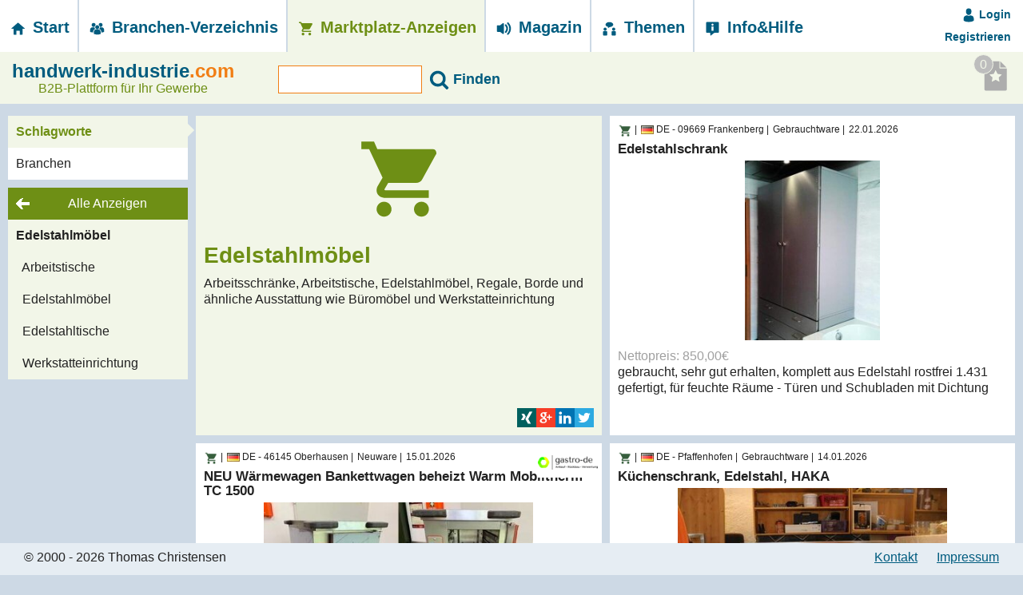

--- FILE ---
content_type: text/html; charset=UTF-8
request_url: https://www.handwerk-industrie.com/angebote/arbeitsmoebel-bueromoebel/
body_size: 8380
content:
<!DOCTYPE html> <html lang="de"> <head> <meta charset="utf-8"> <base href="https://www.handwerk-industrie.com/"> <title>Edelstahlmöbel</title> <meta name="page-topic" content="Gewerbe"> <meta name="description" content="Arbeitsschränke, Arbeitstische, Edelstahlmöbel, Regale, Borde und ähnliche Ausstattung wie Büromöbel und Werkstatteinrichtung"> <meta name="keywords" content="Gewerbe"> <meta name="robots" content="index, follow"> <meta name="googlebot" content="index, follow"> <meta name="author" content="Dipl. Ing. Thomas Christensen"> <meta name="copyright" content="Thomas Christensen"> <meta name="publisher" content="Thomas Christensen"> <meta name="language" content="Deutsch"> <meta name="audience" content="Alle"> <meta name="viewport" content="width=device-width, initial-scale=1.0"> <link type="image/ico" rel="shortcut icon" href="webcontent/img/general/favicon.ico"> <link href="webcontent/css/website.min.css?v=1" rel="stylesheet"> <script src="webcontent/js/jquery-3.1.0.min.js" type="text/javascript"></script> <script src="webcontent/js/bootstrap.min.js" type="text/javascript"></script> </head> <body class="defaultPage"> <div id="transDiv" onclick="$('.overlay').removeClass('active');
                removeTransCommon();"></div> <div id="page" class="homepage"> <header id="header" class=""> <div id="menuSwitcher"> <span></span> <span></span> <span></span> </div> <nav id="menuStructure" class="clearfix"> <ul id="menuMain"> <li class="home "><a title="zur Startseite" href="./"><svg><use xlink:href="webcontent/img/icons/svgdefs.svg#home"></use></svg> Start</a></li> <li class="anbieter " data-area="anbieter"><a href="anbieter/" title="Anbieter-&Uuml;bersicht"><svg><use xlink:href="webcontent/img/icons/svgdefs.svg#anbieter"></use></svg> Branchen-&shy;Verzeichnis</a></li> <li class="marketplace active" data-area="marketplace"><a href="angebote/" title="Anzeigen-&Uuml;bersicht"><svg><use xlink:href="webcontent/img/icons/svgdefs.svg#marktplatz"></use></svg> Marktplatz-&shy;Anzeigen</a></li> <li class="news " data-area="news"><a href="neues/" title="Nachrichten-&Uuml;bersicht"><svg><use xlink:href="webcontent/img/icons/svgdefs.svg#neues"></use></svg> Magazin</a></li> <li class="topic "><a href="themen/" title="Themen-&Uuml;bersicht"><svg><use xlink:href="webcontent/img/icons/svgdefs.svg#forum"></use></svg> Themen</a></li> <li class="infohilfe " data-area="infohilfe"><a href="infohilfe/" title="Info&amp;Hilfe-&Uuml;bersicht"><svg><use xlink:href="webcontent/img/icons/svgdefs.svg#info"></use></svg> Info&amp;Hilfe</a></li> </ul> <div id="rightMenuContainer"> <ul id="menuLogin"> <li class="login loggedOut"><a href="javascript:void(0);" onclick="showLoginOverlay();"><svg class="loggedOut"><use xlink:href="webcontent/img/icons/svgdefs.svg#avatar"></use></svg> Login</a></li> <li class="register"><a href="javascript:void(0);" onclick="showRegisterOverlay();">Registrieren</a></li> </ul> </div> </nav> <div id="loginSwitcher"> <a href="javascript:void(0);" onclick="showLoginOverlay();"><svg class="loggedOut"><use xlink:href="webcontent/img/icons/svgdefs.svg#avatar"></use></svg></a> </div> </header> <div id="overlayLogin" class="modal"> <div class="modal-dialog" role="document"> <div class="modal-content"> <div class="modal-header"> <button type="button" class="close" data-dismiss="modal" aria-label="Close"><span aria-hidden="true">&times;</span></button> <h3>Nutzeranmeldung</h3> </div> <div class="modal-body"> <div class="loginHint" style="display: none;"> <span class="showNoFollow"><img src="webcontent/img/icons/follow_all.png" alt="Logo Anbieter folgen">
                        Sie m&uuml;ssen angemeldet sein, um dies zu tun!
                    </span> </div> <div class="formContent"> <form id="formLogin" action="javascript:void(0)" method="post"> <input type="hidden" id="load" name="load" value="verwaltung"> <div id="loginError" class="formError" style="display: none;"></div> <div> <label for="user">Nutzername:</label><input type="text" name="username" value="" class="form-control form-group-name-username"> </div> <div> <label for="pass">Kennwort:</label><input type="password" id="passwd" name="passwd" value="" class="form-control form-group-name-passwd"> </div> <div> <label for="permalogin">Angemeldet bleiben:</label><input name="permalogin" value="1" type="checkbox" id="permalogin" class="form-control"> </div> <button class="btn-default arrow-left below-form" onclick="javascript:commitLogin(this);">Anmelden</button> </form> <br> <button type="button" class="btn-default arrow-right below-form linked" onclick="javascript:showForgotOverlay();">Kennwort ändern</button> <button type="button" class="btn-default arrow-right below-form linked" onclick="javascript:showRegisterOverlay();">Neues Nutzerkonto anlegen</button> </div> </div> </div> </div> </div> <div id="overlayForgot" class="modal"> <div class="modal-dialog" role="document"> <div class="modal-content"> <div class="modal-header"> <button type="button" class="close" data-dismiss="modal" aria-label="Close"><span aria-hidden="true">&times;</span></button> <h3>Kennwort ändern</h3> </div> <div class="modal-body"> <div class="formContent"> <div class="formSubline">
                        Bitte geben Sie Ihren Nutzernamen oder Ihre E-Mail-Adresse ein.
                    </div> <form id="formForgot" action="javascript:void(0)" method="post"> <div> <div class="labelSize"></div> <div id="forgotError" class="formError" style="display: none;"></div> </div> <div> <label for="user">Nutzername <br>oder E-Mail-Adresse:</label> <input type="text" name="username" value="" class="form-control form-group-name-username"> </div> <div> <button class="btn-default arrow-left below-form" onclick="javascript:commitForgot(this);">Kennwort ändern</button> </div> </form> <br> <button type="button" class="btn-default arrow-right below-form linked" onclick="javascript:showLoginOverlay();">Zurück zum Anmeldeformular</button> <button type="button" class="btn-default arrow-right below-form linked" onclick="javascript:showRegisterOverlay();">Neues Nutzerkonto anlegen</button> </div> </div> </div> </div> </div> <div id="overlayForgotReturn" class="modal"> <div class="modal-dialog" role="document"> <div class="modal-content"> <div class="modal-header"> <button type="button" class="close" data-dismiss="modal" aria-label="Close"><span aria-hidden="true">&times;</span></button> <h3>Kennwort ändern</h3> </div> <div class="modal-body"> <div class="formContent"> <div class="formSubline">
                        Es wurde eine E-Mail mit einem Link zum Zur&uuml;cksetzen des Kennworts an die in Ihrem Nutzerkonto gespeicherte E-Mail-Adresse geschickt.
                    </div> <button type="button" class="btn-default arrow-right" data-dismiss="modal">Schließen</button> </div> </div> </div> </div> </div> <div id="overlayLogout" class="modal"> <div class="modal-dialog" role="document"> <div class="modal-content"> <div class="modal-header"> <button type="button" class="close" data-dismiss="modal" aria-label="Close"><span aria-hidden="true">&times;</span></button> <h3>Nutzerabmeldung</h3> </div> <div class="modal-body"> <div class="loginHint">
                    Wollen Sie sich wirklich abmelden?
                </div> <div class="clearfix"> <button class="btn-default arrow-left pull-left" type="button" onclick="doLogout()();">Logout</button> <button class="btn pull-right" type="button" data-dismiss="modal">Abbrechen</button> </div> </div> </div> </div> </div> <div id="overlayShare" class="modal"></div> <div id="overlayRegister" class="modal"></div> <script type="text/javascript">

        
    $('#menuSwitcher').on('click', function () {
        if ($('#menuStructure').is(':visible')) {
            $('#menuStructure').slideUp();
        } else {
            $('#menuStructure').slideDown(function () {
                $('#page').addClass('hideMenu');
            });

        }
    });

    $('body').on('click', '.hideMenu', function () {
        $('#menuStructure').slideUp();
        $('#page').removeClass('hideMenu');
    });

    $('#formLogin').on('click', '.form-group', function () {
        $(this).removeClass('has-error');
        if ($('.has-error').length <= 0) {
            $('#loginError').html();
            $('#loginError').hide();
        }
    });

    $('#overlayForgot').on('click', '.form-group', function () {
        $(this).removeClass('has-error');
        if ($('.has-error').length <= 0) {
            $('#forgotError').html();
            $('#forgotError').hide();
        }
    });

    function showForgotOverlay() {
        $('#overlayRegister').modal('hide');
        $('#overlayLogin').modal('hide');
        $('#forgotError').html();
        $('#overlayForgot').modal();
    }

    function showLoginOverlay() {
        $('#overlayRegister').modal('hide');
        $('#overlayForgot').modal('hide');
        $('#overlayForgotReturn').modal('hide');
        $('#loginError').html();
        $('#overlayLogin').modal();
    }

    function showRegisterOverlay(f_iPId) {
        $('#overlayForgot').modal('hide');
        $('#overlayForgotReturn').modal('hide');
        $('#overlayLogin').modal('hide');
        $('#loginError').html();

        var l_arrParams = {
            ajaxtype: 'html',
            callback: 'registerReturn',
            mode: 'nutzer',
            method: 'register',
            pid: f_iPId,
            nosuccess: true,
            noerror: true,
            noloader: true
        };
        makeAjaxCall(null, l_arrParams);
    }

    function submitFormRegister() {
        var l_arrParams = {
            ajaxtype: 'html',
            callback: 'registerReturn',
            mode: 'nutzer',
            method: 'register',
            formid: 'formRegister',
            nosuccess: true,
            noerror: true,
            noloader: true
        };
        makeAjaxCall(null, l_arrParams);
    }
    function registerReturn(e, html) {
        $('#overlayRegister').empty().append(html);
        $('#overlayRegister').modal();
    }

    function showLogoutOverlay() {
        $('#overlayForgot').modal('hide');
        $('#overlayForgotReturn').modal('hide');
        $('#overlayLogout').modal();
    }

    function showShareOverlay() {
        $('#overlayShare').modal('hide');
        var shareUrl = "https://www.handwerk-industrie.com/angebote/arbeitsmoebel-bueromoebel/";
        var l_arrParams = {
            mode: 'index',
            method: 'showShareButtons',
            share_url: shareUrl
        }
        ajaxHTML('ajax.php', l_arrParams, function (html) {
            $('#overlayShare').empty().append(html);
            $('#overlayShare').modal();
        });
    }

    function setLoginHint() {
        $('#overlayLogin').find('button.close').addClass('removeHint');
        $('#formLogin input[name=load]').val('self');
        $('#overlayLogin').find('div.loginHint').show();
        $('#overlayLogin').on('click', 'button.close', function () {
            $('#overlayLogin').find('div.loginHint').hide();
            $('#formLogin input[name=load]').val('verwaltung');
            $(this).removeClass('removeHint');
        });
        showLoginOverlay();
    }
    function commitLogin(f_domElement) {
        var l_oParams = {
            ajaxtype: 'json',
            callback: 'commitLoginReturn',
            mode: 'nutzer',
            method: 'doLogin',
            formid: 'formLogin',
            nosuccess: true,
            noerror: true,
            noloader: true
        };
        makeAjaxCall(f_domElement, l_oParams);
    }
    function commitLoginReturn(f_domElement, json, l_oParams) {
        $('#loginError').html();
        if (json.errorCode == 100) {
            if (json.gotoPage == 'self') {
                location.reload();
            } else {
                location.href = json.gotoPage;
            }
        } else {
            $('#loginError').html(json.errorText);
            $('#loginError').show();
        }
    }
    function commitForgot(f_domElement) {
        var l_oParams = {
            ajaxtype: 'json',
            callback: 'commitForgotReturn',
            mode: 'nutzer',
            method: 'doForgotPasswd',
            formid: 'formForgot',
            nosuccess: true,
            noerror: true,
            noloader: true
        };
        makeAjaxCall(f_domElement, l_oParams);
    }
    function commitForgotReturn(f_domElement, json, l_oParams) {
        $('#forgotError').html();
        if (json.errorCode == 100) {
            $('#overlayForgot').modal('hide');
            $('#overlayForgotReturn').modal();
        } else {
            $('#forgotError').html(json.errorText);
            $('#forgotError').show();
        }
    }
    function doLogout(f_domElement) {
        var l_oParams = {
            ajaxtype: 'json',
            callback: 'doLogoutReturn',
            mode: 'nutzer',
            method: 'doLogout',
            nosuccess: true,
            noerror: true,
            noloader: true
        };
        makeAjaxCall(f_domElement, l_oParams);
    }
    function doLogoutReturn(f_domElement, json, l_oParams) {
        location.href = './';
    }

</script> <div class="logoLine marketplace"> <div class="logo"> <a href="./" title="B2B-Plattform für Ihr Gewerbe"><span class="blue">handwerk-industrie</span><span class="orange">.com</span></a> <span class="logoSubLine">B2B-Plattform für Ihr Gewerbe</span> </div> <form id="formSearchMain" class="formSearchMain" method="get" action="suche"> <input type="text" name="suchbegriff" value=""> <button><svg><use xlink:href="webcontent/img/icons/svgdefs.svg#search"></use></svg> <span class="text">Finden</span></button> </form> <div class="containerOpener"><svg><use xlink:href="webcontent/img/icons/svgdefs.svg#right"></use></svg></div> <div class="containerCloser"><svg><use xlink:href="webcontent/img/icons/svgdefs.svg#left"></use></svg></div> <div id="bookmarks"> <div class="showMarked empty" onclick="$('.showMarkedAds').toggle();"> <svg><use xlink:href="webcontent/img/icons/svgdefs.svg#merkliste"></use></svg> <div class="showNumberMarked">0</div> <div class="showMarkedAds">
            Sie habe noch keine Anzeigen auf Ihrer Merkliste!
        </div> </div> </div> </div> <div id="contentMain" class="contentMain"> <div id="leftContainer" class="leftContainer"> <div class="colContainer categories marketplace"> <ul class="categoryList subareas"> <li class="active"><a href="angebote/">Schlagworte</a></li> <li ><a href="kat/">Branchen</a></li> </ul> <ul id="categoryList" class="categoryList" style="display: none;"> <li class="allCats"><a href="kat/" title="Alle Marktpl&auml;tze anzeigen"><span class="allCatsSpan">Alle Anzeigen</span></a></li> <form id="formSubFilter" name="formSubFilter"> </form> <script type="text/javascript">
    $('#formSubFilter select').on('change', function () {
        var currUrl = window.location.href.split("?")[0];
        $('#formSubFilter').attr('action', currUrl);
        $('#formSubFilter').submit();
    });

    $('.categoryList').on('click', '.catLink', function () {
        var actionLink = $(this).attr('data-link');
        if ($('#formSubFilter').length) {
            $('#formSubFilter').attr('action', actionLink);
            $('#formSubFilter').submit();
        } else {
            document.location.href = actionLink;
        }
    });
</script> </ul> <ul id="catchwordList" class="catchwordList" > <li class="allCats"><a href="angebote/" title="Alle Schlagworte anzeigen"><span class="allCatsSpan">Alle Anzeigen</span></a></li> <li class="level-0 current"> <a href="angebote/arbeitsmoebel-bueromoebel/">Edelstahlmöbel</a> </li> <li class="level-0 "> <a href="suche?suchbegriff=Arbeitstisch">&nbsp;&nbsp;Arbeitstische</a> </li> <li class="level-0 "> <a href="suche?suchbegriff=Edelstahlmöbel">&nbsp;&nbsp;Edelstahlmöbel</a> </li> <li class="level-0 "> <a href="suche?suchbegriff=Edelstahltisch">&nbsp;&nbsp;Edelstahltische</a> </li> <li class="level-0 "> <a href="suche?suchbegriff=Werkstatteinrichtung">&nbsp;&nbsp;Werkstatteinrichtung</a> </li> </ul> </div> </div> <div id="rightContainer" class="rightContainer tileList"> <div id="tileList" class="clearfix"> <div class="tile-container"> <div class="tile size-square-double category marketplace option01"> <div class="clearfix"> <div class="head marketplace"> <div > <svg><use xlink:href="webcontent/img/icons/svgdefs.svg#marktplatz"></use></svg> </div> </div> <div class="tile_highline"> <h1 class="color_marketplace">Edelstahlmöbel </h1> </div> </div> <div class="content">
        Arbeitsschränke, Arbeitstische, Edelstahlmöbel, Regale, Borde und ähnliche Ausstattung wie Büromöbel und Werkstatteinrichtung
            
            <div class="shareBar"> <a href="javascript:void(0);" onclick="showShareOverlay();" class="clearfix pull-right"> <img src="webcontent/img/icons/social/xing.png" alt="Xing" title="auf Xing teilen" style="float:left;"> <img src="webcontent/img/icons/social/google.png" alt="Google+" title="auf Google+ teilen" style="float:left;"> <img src="webcontent/img/icons/social/linked.png" alt="LinkedIn" title="auf LinkedIn teilen" style="float:left;"> <img src="webcontent/img/icons/social/twitter.png" alt="twitter" title="auf twitter teilen" style="float:left;"> </a> </div> </div> </div> </div> <div class="tile-container inserat"> <div class="tile size-square-double ad marketplace option01"> <div class="head"> <a class="katLink" href="kat/fleischerei/fleischereiausstattung/edelstahlmoebel/" title="Fleischwirtschaft &rarr; Metzgereibedarf &rarr; Edelstahlmöbel">&nbsp;</a> <span class="divider">|</span> <span title="Deutschland"> <img src="webcontent/img/icons/flags/de.gif" width="16" height="11"> </span> <span title="Deutschland">DE</span> <span title="Frankenberg"> - 09669 Frankenberg</span> <span class="divider">|</span> <span>
                                                            Gebrauchtware
                                                </span> <span class="divider">|</span> <span>
                22.01.2026
            </span> </div> <a href="anzeige/Edelstahlschrank-247473" class="more" title="Edelstahlschrank" target="_blank"> <div class="content"> <h2 class="headline ">Edelstahlschrank</h2> <div class="image"><img id="ImageTools26974b2e0adc2d" data-src="imageRepository/thumbs/big_tiles/admedia_977134.jpg" border="0" alt="Edelstahlschrank" title="Edelstahlschrank" class="lazyload" /></div> <div class="price">
                        Nettopreis: 850,00&euro;
                    </div>
                                gebraucht, sehr gut erhalten, komplett aus Edelstahl rostfrei 1.431 gefertigt, für feuchte Räume - Türen und Schubladen mit Dichtung
            </div> <div class="footFadeout"></div> </a> </div> </div> <div class="tile-container inserat"> <div class="tile size-square-double ad marketplace option01"> <div class="head"> <a class="katLink" href="kat/gastronomie-hotellerie/gastronomiebedarf/lager-und-arbeitsvorbereitung/transportwagen/" title="Gastronomie Hotel &rarr; Gastronomiebedarf &rarr; Arbeitsvorbereitung Lager &rarr; Transportwagen">&nbsp;</a> <span class="divider">|</span> <span title="Deutschland"> <img src="webcontent/img/icons/flags/de.gif" width="16" height="11"> </span> <span title="Deutschland">DE</span> <span title="Oberhausen"> - 46145 Oberhausen</span> <span class="divider">|</span> <span>
                                                            Neuware
                                                </span> <span class="divider">|</span> <span>
                15.01.2026
            </span> <div class="advImg"><a href="anbieterdetails/gastro-de-Wansel-22103" target="_blank" title="gastro-de Wansel"><img src="imageRepository/thumbs/logo_100x50/stammdaten_22103.png"></a></div> </div> <a href="anzeige/NEU-Waermewagen-Bankettwagen-beheizt-Warm-Mobiltherm-TC-1500-247198" class="more" title="NEU Wärmewagen Bankettwagen beheizt Warm Mobiltherm TC 1500" target="_blank"> <div class="content"> <h2 class="headline ">NEU Wärmewagen Bankettwagen beheizt Warm Mobiltherm TC 1500</h2> <div class="image"><img id="ImageTools26974b2e0af40c" data-src="imageRepository/thumbs/big_tiles/admedia_976027.jpeg" border="0" alt="NEU Wärmewagen Bankettwagen beheizt Warm Mobiltherm TC 1500" title="NEU Wärmewagen Bankettwagen beheizt Warm Mobiltherm TC 1500" class="lazyload" /></div> <div class="price">
                        Nettopreis: 1.820,00&euro;
                    </div>
                                Fabrikat: Mobiltherm GmbH, Paderborn
Modell: TC 1500Abmessung: 575 x 820 x 1595 mm
Stromanschluss: 230 V/1,70 kW
            </div> <div class="footFadeout"></div> </a> </div> </div> <div class="tile-container inserat"> <div class="tile size-square-double ad marketplace option01"> <div class="head"> <a class="katLink" href="kat/gastronomie-hotellerie/gastronomiebedarf/edelstahlmoebel/" title="Gastronomie Hotel &rarr; Gastronomiebedarf &rarr; Edelstahlmöbel">&nbsp;</a> <span class="divider">|</span> <span title="Deutschland"> <img src="webcontent/img/icons/flags/de.gif" width="16" height="11"> </span> <span title="Deutschland">DE</span> <span title="Pfaffenhofen"> - Pfaffenhofen</span> <span class="divider">|</span> <span>
                                                            Gebrauchtware
                                                </span> <span class="divider">|</span> <span>
                14.01.2026
            </span> </div> <a href="anzeige/Kuechenschrank-Edelstahl-HAKA-247086" class="more" title="Küchenschrank, Edelstahl, HAKA" target="_blank"> <div class="content"> <h2 class="headline ">Küchenschrank, Edelstahl, HAKA</h2> <div class="image"><img id="ImageTools26974b2e0b01e0" data-src="imageRepository/thumbs/big_tiles/admedia_975580.jpg" border="0" alt="Küchenschrank, Edelstahl, HAKA" title="Küchenschrank, Edelstahl, HAKA" class="lazyload" /></div> <div class="price">
                        Nettopreis: 550,00&euro;
                    </div>
                                Küchenschrank mit 2 Einlegeböden und verstellbarer Türe, gebraucht - TOP-Zustand, hochwertige Gastro-Ausstattung
            </div> <div class="footFadeout"></div> </a> </div> </div> <div class="tile-container inserat"> <div class="tile size-square-double ad marketplace option01"> <div class="head"> <a class="katLink" href="kat/gastronomie-hotellerie/gastronomiebedarf/edelstahlmoebel/" title="Gastronomie Hotel &rarr; Gastronomiebedarf &rarr; Edelstahlmöbel">&nbsp;</a> <span class="divider">|</span> <span title="Deutschland"> <img src="webcontent/img/icons/flags/de.gif" width="16" height="11"> </span> <span title="Deutschland">DE</span> <span title="Pfaffenhofen"> - Pfaffenhofen</span> <span class="divider">|</span> <span>
                                                            Gebrauchtware
                                                </span> <span class="divider">|</span> <span>
                14.01.2026
            </span> </div> <a href="anzeige/Edelstahl-Wandhaengeschrank-von-HAKA-b110-cm-247083" class="more" title="Edelstahl-Wandhängeschrank von HAKA, b=110 cm" target="_blank"> <div class="content"> <h2 class="headline ">Edelstahl-Wandhängeschrank von HAKA, b=110 cm</h2> <div class="image"><img id="ImageTools26974b2e0b0f46" data-src="imageRepository/thumbs/big_tiles/admedia_975572.jpg" border="0" alt="Edelstahl-Wandhängeschrank von HAKA, b=110 cm" title="Edelstahl-Wandhängeschrank von HAKA, b=110 cm" class="lazyload" /></div> <div class="price">
                        Nettopreis: 340,00&euro;
                    </div>
                                Gebrauchter Küchenschrank, massives Edelstahl, TOP-Zustand
B = 110 cm, T = 40 cm, H  66 cm,
            </div> <div class="footFadeout"></div> </a> </div> </div> <div class="tile-container inserat"> <div class="tile size-square-double ad marketplace option01"> <div class="head"> <a class="katLink" href="kat/gastronomie-hotellerie/gastronomiebedarf/edelstahlmoebel/" title="Gastronomie Hotel &rarr; Gastronomiebedarf &rarr; Edelstahlmöbel">&nbsp;</a> <span class="divider">|</span> <span title="Deutschland"> <img src="webcontent/img/icons/flags/de.gif" width="16" height="11"> </span> <span title="Deutschland">DE</span> <span title="Pfaffenhofen"> - Pfaffenhofen</span> <span class="divider">|</span> <span>
                                                            Gebrauchtware
                                                </span> <span class="divider">|</span> <span>
                14.01.2026
            </span> </div> <a href="anzeige/Arbeitstisch-mit-Unterschrank-Edelstahl-HAKA-247080" class="more" title="Arbeitstisch mit Unterschrank, Edelstahl, HAKA" target="_blank"> <div class="content"> <h2 class="headline ">Arbeitstisch mit Unterschrank, Edelstahl, HAKA</h2> <div class="image"><img id="ImageTools26974b2e0b1c7d" data-src="imageRepository/thumbs/big_tiles/admedia_975560.jpg" border="0" alt="Arbeitstisch mit Unterschrank, Edelstahl, HAKA" title="Arbeitstisch mit Unterschrank, Edelstahl, HAKA" class="lazyload" /></div> <div class="price">
                        Nettopreis: 1.500,00&euro;
                    </div>
                                Der Arbeitstisch und Unterschrank sind aus hochwertigem, massivem Edelstahl gefertigt, gebraucht - TOP-Zustand
            </div> <div class="footFadeout"></div> </a> </div> </div> <div class="tile-container inserat"> <div class="tile size-square-double ad marketplace option01"> <div class="head"> <a class="katLink" href="kat/gastronomie-hotellerie/gastronomiebedarf/lager-und-arbeitsvorbereitung/transportwagen/" title="Gastronomie Hotel &rarr; Gastronomiebedarf &rarr; Arbeitsvorbereitung Lager &rarr; Transportwagen">&nbsp;</a> <span class="divider">|</span> <span title="Deutschland"> <img src="webcontent/img/icons/flags/de.gif" width="16" height="11"> </span> <span title="Deutschland">DE</span> <span title="Grammetal / OT Mönchenholzhausen"> - 99428 Grammetal / OT Mönchenholzhausen</span> <span class="divider">|</span> <span>
                                                            Gebrauchtware
                                                </span> <span class="divider">|</span> <span>
                07.01.2026
            </span> <div class="advImg"><a href="anbieterdetails/Baumgarten-Hotelbedarf-GmbH-21533" target="_blank" title="Baumgarten Hotelbedarf GmbH"><img src="imageRepository/thumbs/logo_100x50/stammdaten_21533.gif"></a></div> </div> <a href="anzeige/Tellerspender-BLANCO-246724" class="more" title="Tellerspender BLANCO" target="_blank"> <div class="content"> <h2 class="headline ">Tellerspender BLANCO</h2> <div class="image"><img id="ImageTools26974b2e0b308e" data-src="imageRepository/thumbs/big_tiles/admedia_974189.jpg" border="0" alt="Tellerspender BLANCO" title="Tellerspender BLANCO" class="lazyload" /></div> <div class="price">
                        Nettopreis: 180,00&euro;
                    </div>
                                funktionstüchtiger, beheizbarer Tellerspender mit einem runden Schacht. Er fasst Teller mit einem Durchmesser von 250mm und ist fahrbar.
            </div> <div class="footFadeout"></div> </a> </div> </div> <div class="tile-container"> <div class="tile size-square-double locked marketplace option01"> <a href="https://www.handwerk-industrie.com/marktplatz/gastronomie/" target="_blank" onclick="countTileClick(this);" data-object="67" style="text-decoration: none;"> <div class="head"></div> <div class="tile_highline"> <h2 class="headline">Marktplatz Gastronomie</h2> </div> <div class="content"> <div class="image"><img id="ImageTools26974b2e0b3239" data-src="imageRepository/thumbs/big_tiles/locked_tiles_67.png" border="0" alt="Marktplatz Gastronomie" title="Marktplatz Gastronomie" class="lazyload" /></div>
            Der Marktplatz für die Gastronomie ist der ideale Startpunkt für Ihre Suche nach Angeboten zu Edelstahlmöbel Arbeitsmöbel.
        </div> </a> </div> </div> <div class="tile-container inserat"> <div class="tile size-square-double ad marketplace option01"> <div class="head"> <a class="katLink" href="kat/gastronomie-hotellerie/gastronomiebedarf/edelstahlmoebel/" title="Gastronomie Hotel &rarr; Gastronomiebedarf &rarr; Edelstahlmöbel">&nbsp;</a> <span class="divider">|</span> <span title="Deutschland"> <img src="webcontent/img/icons/flags/de.gif" width="16" height="11"> </span> <span title="Deutschland">DE</span> <span title="Kipfenberg"> - Kipfenberg</span> <span class="divider">|</span> <span>
                                                            Gebrauchtware
                                                </span> <span class="divider">|</span> <span>
                30.12.2025
            </span> </div> <a href="anzeige/Schrank-mit-integriertem-Waschbecken-246572" class="more" title="Schrank mit integriertem Waschbecken" target="_blank"> <div class="content"> <h2 class="headline ">Schrank mit integriertem Waschbecken</h2> <div class="image"><img id="ImageTools26974b2e0b4008" data-src="imageRepository/thumbs/big_tiles/admedia_973591.jpg" border="0" alt="Schrank mit integriertem Waschbecken" title="Schrank mit integriertem Waschbecken" class="lazyload" /></div> <div class="price">
                        Nettopreis: 500,00&euro;
                    </div>
                                Schrank mit Spülbecken, massive angefertigte Schreinerarbeit
schmal Farbe: Rot
            </div> <div class="footFadeout"></div> </a> </div> </div> <div class="tile-container inserat"> <div class="tile size-square-double ad marketplace option01"> <div class="head"> <a class="katLink" href="kat/gastronomie-hotellerie/gastronomiebedarf/edelstahlmoebel/" title="Gastronomie Hotel &rarr; Gastronomiebedarf &rarr; Edelstahlmöbel">&nbsp;</a> <span class="divider">|</span> <span title="Deutschland"> <img src="webcontent/img/icons/flags/de.gif" width="16" height="11"> </span> <span title="Deutschland">DE</span> <span title="Grammetal / OT Mönchenholzhausen"> - 99428 Grammetal / OT Mönchenholzhausen</span> <span class="divider">|</span> <span>
                                                            Gebrauchtware
                                                </span> <span class="divider">|</span> <span>
                29.12.2025
            </span> <div class="advImg"><a href="anbieterdetails/Baumgarten-Hotelbedarf-GmbH-21533" target="_blank" title="Baumgarten Hotelbedarf GmbH"><img src="imageRepository/thumbs/logo_100x50/stammdaten_21533.gif"></a></div> </div> <a href="anzeige/Tellerspender-Rieber-elektrisch-246508" class="more" title="Tellerspender Rieber elektrisch" target="_blank"> <div class="content"> <h2 class="headline ">Tellerspender Rieber elektrisch</h2> <div class="image"><img id="ImageTools26974b2e0b4fec" data-src="imageRepository/thumbs/big_tiles/admedia_973339.jpg" border="0" alt="Tellerspender Rieber elektrisch" title="Tellerspender Rieber elektrisch" class="lazyload" /></div> <div class="price">
                        Nettopreis: 430,00&euro;
                    </div>
                                4 Geräte mit 2 Schächten, beheizbar, fahrbar, normaler Stromanschluss
            </div> <div class="footFadeout"></div> </a> </div> </div> <div class="tile-container inserat"> <div class="tile size-square-double ad marketplace option01"> <div class="head"> <a class="katLink" href="kat/gastronomie-hotellerie/gastronomiebedarf/edelstahlmoebel/" title="Gastronomie Hotel &rarr; Gastronomiebedarf &rarr; Edelstahlmöbel">&nbsp;</a> <span class="divider">|</span> <span title="Deutschland"> <img src="webcontent/img/icons/flags/de.gif" width="16" height="11"> </span> <span title="Deutschland">DE</span> <span title="Mittelhof"> - 57537 Mittelhof</span> <span class="divider">|</span> <span>
                                                            Neuware
                                                </span> <span class="divider">|</span> <span>
                29.12.2025
            </span> <div class="advImg"><a href="anbieterdetails/Sander-Verlag-8003" target="_blank" title="Sander Verlag"><img src="imageRepository/thumbs/logo_100x50/stammdaten_8003.jpg"></a></div> </div> <a href="anzeige/Arbeitstische-aus-Edelstahl-246469" class="more" title="Arbeitstische aus Edelstahl" target="_blank"> <div class="content"> <h2 class="headline ">Arbeitstische aus Edelstahl</h2> <div class="image"><img id="ImageTools26974b2e0b5fa7" data-src="imageRepository/thumbs/big_tiles/admedia_973198.jpg" border="0" alt="Arbeitstische aus Edelstahl" title="Arbeitstische aus Edelstahl" class="lazyload" /></div> <div class="price">
                        Nettopreis: 769,00&euro;
                    </div>
                                Neu im Sortiment: Arbeitstische mit integrierter Tropfschale aus Edelstahl in 3 Größen.und Arbeitstisch Ecke mit integrierter Tropfschale. 
            </div> <div class="footFadeout"></div> </a> </div> </div> <div class="tile-container inserat"> <div class="tile size-square-double ad marketplace option01"> <div class="head"> <a class="katLink" href="kat/gastronomie-hotellerie/gastronomiebedarf/edelstahlmoebel/" title="Gastronomie Hotel &rarr; Gastronomiebedarf &rarr; Edelstahlmöbel">&nbsp;</a> <span class="divider">|</span> <span title="Deutschland"> <img src="webcontent/img/icons/flags/de.gif" width="16" height="11"> </span> <span title="Deutschland">DE</span> <span title="Bremen"> - 28357 Bremen</span> <span class="divider">|</span> <span>
                                                            Gebrauchtware
                                                </span> <span class="divider">|</span> <span>
                22.12.2025
            </span> </div> <a href="anzeige/Zwei-Arbeitstische-246371" class="more" title="Zwei Arbeitstische" target="_blank"> <div class="content"> <h2 class="headline ">Zwei Arbeitstische</h2> <div class="image"><img id="ImageTools26974b2e0b6d75" data-src="imageRepository/thumbs/big_tiles/admedia_972840.jpg" border="0" alt="Zwei Arbeitstische" title="Zwei Arbeitstische" class="lazyload" /></div>
                                                Zwei Edelstahltische stehen zum Verkauf. Einer davon hat zwei Kunststoff Schneidebretter.
            </div> <div class="footFadeout"></div> </a> </div> </div> <div class="tile-container inserat"> <div class="tile size-square-double ad marketplace option01"> <div class="head"> <a class="katLink" href="kat/gastronomie-hotellerie/gastronomiebedarf/edelstahlmoebel/" title="Gastronomie Hotel &rarr; Gastronomiebedarf &rarr; Edelstahlmöbel">&nbsp;</a> <span class="divider">|</span> <span title="Deutschland"> <img src="webcontent/img/icons/flags/de.gif" width="16" height="11"> </span> <span title="Deutschland">DE</span> <span title="Coesfeld"> - Coesfeld</span> <span class="divider">|</span> <span>
                                                            Gebrauchtware
                                                </span> <span class="divider">|</span> <span>
                19.12.2025
            </span> </div> <a href="anzeige/Edelstahlschrank-246315" class="more" title="Edelstahlschrank" target="_blank"> <div class="content"> <h2 class="headline ">Edelstahlschrank</h2> <div class="image"><img id="ImageTools26974b2e0b7ab1" data-src="imageRepository/thumbs/big_tiles/admedia_972625.jpg" border="0" alt="Edelstahlschrank" title="Edelstahlschrank" class="lazyload" /></div> <div class="price">
                        Nettopreis: 350,00&euro;
                    </div>
                                Zustand wie auf den Fotos zu sehen
Der Preis bezieht sich auf 1 Stück. Fünf Stück sind vorhanden.
Der Verkauf erfolgt unter Ausschluss jeglicher Sachmängelhaftung. 
Betriebsauflösung!!!
Alles muss raus!!!
            </div> <div class="footFadeout"></div> </a> </div> </div> <div class="tile-container inserat"> <div class="tile size-square-double ad marketplace option01"> <div class="head"> <a class="katLink" href="kat/gastronomie-hotellerie/gastronomiebedarf/lager-und-arbeitsvorbereitung/transportwagen/" title="Gastronomie Hotel &rarr; Gastronomiebedarf &rarr; Arbeitsvorbereitung Lager &rarr; Transportwagen">&nbsp;</a> <span class="divider">|</span> <span title="Deutschland"> <img src="webcontent/img/icons/flags/de.gif" width="16" height="11"> </span> <span title="Deutschland">DE</span> <span title="Grammetal / OT Mönchenholzhausen"> - 99428 Grammetal / OT Mönchenholzhausen</span> <span class="divider">|</span> <span>
                                                            Gebrauchtware
                                                </span> <span class="divider">|</span> <span>
                16.12.2025
            </span> <div class="advImg"><a href="anbieterdetails/Baumgarten-Hotelbedarf-GmbH-21533" target="_blank" title="Baumgarten Hotelbedarf GmbH"><img src="imageRepository/thumbs/logo_100x50/stammdaten_21533.gif"></a></div> </div> <a href="anzeige/Korbspenderwagen-unbeheizt-246194" class="more" title="Korbspenderwagen unbeheizt" target="_blank"> <div class="content"> <h2 class="headline ">Korbspenderwagen unbeheizt</h2> <div class="image"><img id="ImageTools26974b2e0b8e99" data-src="imageRepository/thumbs/big_tiles/admedia_972139.jpg" border="0" alt="Korbspenderwagen unbeheizt" title="Korbspenderwagen unbeheizt" class="lazyload" /></div> <div class="price">
                        Nettopreis: 500,00&euro;
                    </div>
                                Verkaufen gut erhaltenen Korbspenderwagen unbeheizt, Abmessungen  640mm x 850mm x 900mm
            </div> <div class="footFadeout"></div> </a> </div> </div> <div class="tile-container inserat"> <div class="tile size-square-double ad marketplace option01"> <div class="head"> <a class="katLink" href="kat/gastronomie-hotellerie/gastronomiebedarf/lager-und-arbeitsvorbereitung/transportwagen/" title="Gastronomie Hotel &rarr; Gastronomiebedarf &rarr; Arbeitsvorbereitung Lager &rarr; Transportwagen">&nbsp;</a> <span class="divider">|</span> <span title="Deutschland"> <img src="webcontent/img/icons/flags/de.gif" width="16" height="11"> </span> <span title="Deutschland">DE</span> <span title="Oberhausen"> - 46145 Oberhausen</span> <span class="divider">|</span> <span>
                                                            Neuware
                                                </span> <span class="divider">|</span> <span>
                03.12.2025
            </span> <div class="advImg"><a href="anbieterdetails/gastro-de-Wansel-22103" target="_blank" title="gastro-de Wansel"><img src="imageRepository/thumbs/logo_100x50/stammdaten_22103.png"></a></div> </div> <a href="anzeige/Bankettwagen-Mobiltherm-TC-1000-245739" class="more" title="Bankettwagen Mobiltherm TC 1000" target="_blank"> <div class="content"> <h2 class="headline ">Bankettwagen Mobiltherm TC 1000</h2> <div class="image"><img id="ImageTools26974b2e0ba29d" data-src="imageRepository/thumbs/big_tiles/admedia_970607.jpg" border="0" alt="Bankettwagen Mobiltherm TC 1000" title="Bankettwagen Mobiltherm TC 1000" class="lazyload" /></div> <div class="price">
                        Nettopreis: 1.750,00&euro;
                    </div>
                                Modell: TC 1000

Abmessung BxTxH ca.: 575 x 820 x 1130 mm

Stromanschluss: 230 V / 0,75 kW
            </div> <div class="footFadeout"></div> </a> </div> </div> <div class="tile-container inserat"> <div class="tile size-square-double ad marketplace option01"> <div class="head"> <a class="katLink" href="kat/fleischerei/fleischereiausstattung/edelstahlmoebel/" title="Fleischwirtschaft &rarr; Metzgereibedarf &rarr; Edelstahlmöbel">&nbsp;</a> <span class="divider">|</span> <span title="Deutschland"> <img src="webcontent/img/icons/flags/de.gif" width="16" height="11"> </span> <span title="Deutschland">DE</span> <span title="Schöppingen"> - 48624 Schöppingen</span> <span class="divider">|</span> <span>
                                                            Gebrauchtware
                                                </span> <span class="divider">|</span> <span>
                19.11.2025
            </span> <div class="advImg"><a href="anbieterdetails/Fleischereimaschinen-Unger-10752" target="_blank" title="Fleischereimaschinen Unger"><img src="imageRepository/thumbs/logo_100x50/stammdaten_10752.jpg"></a></div> </div> <a href="anzeige/Frischeschrank-Payer-245247" class="more" title="Frischeschrank Payer" target="_blank"> <div class="content"> <h2 class="headline ">Frischeschrank Payer</h2> <div class="image"><img id="ImageTools26974b2e0bb26f" data-src="imageRepository/thumbs/big_tiles/admedia_968816.jpg" border="0" alt="Frischeschrank Payer" title="Frischeschrank Payer" class="lazyload" /></div> <div class="price">
                        Nettopreis: 500,00&euro;
                    </div>
                                Angeboten wird ein frischeschrank der Marke Payer Masse LxBxH 110x75x188cm.
Es Sind 3 Vorhanden.

Weiteres auf Anfrage.
            </div> <div class="footFadeout"></div> </a> </div> </div> </div> </div> </div> <script>
        var tileListLastScrollTopPos = 0;
        var tileListFoundMore = true;
        $(window).scroll(function () {
            if ($(window).scrollTop() + $(window).height() >= $(document).height() - 400) {
                if ($(window).scrollTop() > tileListLastScrollTopPos) {
                    loadMoreTiles();
                }
            }
            tileListLastScrollTopPos = $(window).scrollTop();
        });
        var loadingTiles = false;
        var tileCurrPage = 1;
        function loadMoreTiles() {
            if (!loadingTiles && tileListFoundMore) {
                loadingTiles = true;
                var l_oParams = {
                    ajaxtype: 'html',
                    callback: 'loadMoreTilesReturn',
                    method: 'tilesMore',
                    page: tileCurrPage + 1,
                    areatype: 'marketplace',
                };
                l_oParams['suchbegriff'] = '';
                                                    var rootlines = [];
                                    rootlines[0] = 54;
                                    rootlines[1] = 2106;
                                    rootlines[2] = 4178;
                                    rootlines[3] = 56;
                                    rootlines[4] = 4176;
                                    rootlines[5] = 4153;
                                    rootlines[6] = 4177;
                    
                l_oParams['rootlines'] = rootlines.join();
                                
                $('#formSubFilter select').each(function () {
                    l_oParams[$(this).attr('name')] = $(this).val();
                });
                runAjaxCall(null, l_oParams);
            }
        }

        function loadMoreTilesReturn(element, html, params) {
            if ($('<div/>').append(html).find('.tile-container').length > 1) {
                tileCurrPage = tileCurrPage + 1;
                $('#tileList').append(html);
            } else {
                tileListFoundMore = false;
                if(!$('.lastElement').length){
                    $('#tileList').append(html);
                }
            }
            loadingTiles = false;
        }
    </script> <script type="application/ld+json">
    {
    "@context": "https://schema.org",
    "@type": "ItemList",
    "url": "https://www.handwerk-industrie.com/angebote/arbeitsmoebel-bueromoebel/",
    "numberOfItems": "14",
    "itemListElement": [
            {
            "@type": "ListItem",
            "position": 1,
            "item" : {
                "@type": "Product",
                        "image": "https://www.handwerk-industrie.com/imageRepository/thumbs/big_tiles/admedia_977134.jpg",
                    "name": "Edelstahlschrank",
            "url": "https://www.handwerk-industrie.com/anzeige/Edelstahlschrank-247473",
            "description" : "gebraucht, sehr gut erhalten, komplett aus Edelstahl rostfrei 1.431 gefertigt, für feuchte Räume - Türen und Schubladen mit Dichtung",
            "offers": {
                        "@type": "Offer",
                        
                        "price": "850.00"
            }       
            }
        },            {
            "@type": "ListItem",
            "position": 2,
            "item" : {
                "@type": "Product",
                        "image": "https://www.handwerk-industrie.com/imageRepository/thumbs/big_tiles/admedia_976027.jpeg",
                    "name": "NEU Wärmewagen Bankettwagen beheizt Warm Mobiltherm TC 1500",
            "url": "https://www.handwerk-industrie.com/anzeige/NEU-Waermewagen-Bankettwagen-beheizt-Warm-Mobiltherm-TC-1500-247198",
            "description" : "Fabrikat: Mobiltherm GmbH, Paderborn<br />Modell: TC 1500Abmessung: 575 x 820 x 1595 mm<br />Stromanschluss: 230 V/1,70 kW",
            "offers": {
                        "@type": "Offer",
                                "seller" : {
                            "@type": "Organization",
                            "name": "gastro-de Wansel",
                            "url" : "https://www.handwerk-industrie.com/anbieterdetails/gastro-de-Wansel-22103"
                        },
                        
                        "price": "1820.00"
            }       
            }
        },            {
            "@type": "ListItem",
            "position": 3,
            "item" : {
                "@type": "Product",
                        "image": "https://www.handwerk-industrie.com/imageRepository/thumbs/big_tiles/admedia_975580.jpg",
                    "name": "Küchenschrank, Edelstahl, HAKA",
            "url": "https://www.handwerk-industrie.com/anzeige/Kuechenschrank-Edelstahl-HAKA-247086",
            "description" : "Küchenschrank mit 2 Einlegeböden und verstellbarer Türe, gebraucht - TOP-Zustand, hochwertige Gastro-Ausstattung",
            "offers": {
                        "@type": "Offer",
                        
                        "price": "550.00"
            }       
            }
        },            {
            "@type": "ListItem",
            "position": 4,
            "item" : {
                "@type": "Product",
                        "image": "https://www.handwerk-industrie.com/imageRepository/thumbs/big_tiles/admedia_975572.jpg",
                    "name": "Edelstahl-Wandhängeschrank von HAKA, b=110 cm",
            "url": "https://www.handwerk-industrie.com/anzeige/Edelstahl-Wandhaengeschrank-von-HAKA-b110-cm-247083",
            "description" : "Gebrauchter Küchenschrank, massives Edelstahl, TOP-Zustand<br />B = 110 cm, T = 40 cm, H  66 cm,",
            "offers": {
                        "@type": "Offer",
                        
                        "price": "340.00"
            }       
            }
        },            {
            "@type": "ListItem",
            "position": 5,
            "item" : {
                "@type": "Product",
                        "image": "https://www.handwerk-industrie.com/imageRepository/thumbs/big_tiles/admedia_975560.jpg",
                    "name": "Arbeitstisch mit Unterschrank, Edelstahl, HAKA",
            "url": "https://www.handwerk-industrie.com/anzeige/Arbeitstisch-mit-Unterschrank-Edelstahl-HAKA-247080",
            "description" : "Der Arbeitstisch und Unterschrank sind aus hochwertigem, massivem Edelstahl gefertigt, gebraucht - TOP-Zustand",
            "offers": {
                        "@type": "Offer",
                        
                        "price": "1500.00"
            }       
            }
        },            {
            "@type": "ListItem",
            "position": 6,
            "item" : {
                "@type": "Product",
                        "image": "https://www.handwerk-industrie.com/imageRepository/thumbs/big_tiles/admedia_974189.jpg",
                    "name": "Tellerspender BLANCO",
            "url": "https://www.handwerk-industrie.com/anzeige/Tellerspender-BLANCO-246724",
            "description" : "funktionstüchtiger, beheizbarer Tellerspender mit einem runden Schacht. Er fasst Teller mit einem Durchmesser von 250mm und ist fahrbar.",
            "offers": {
                        "@type": "Offer",
                                "seller" : {
                            "@type": "Organization",
                            "name": "Baumgarten Hotelbedarf GmbH",
                            "url" : "https://www.handwerk-industrie.com/anbieterdetails/Baumgarten-Hotelbedarf-GmbH-21533"
                        },
                        
                        "price": "180.00"
            }       
            }
        },            {
            "@type": "ListItem",
            "position": 7,
            "item" : {
                "@type": "Product",
                        "image": "https://www.handwerk-industrie.com/imageRepository/thumbs/big_tiles/admedia_973591.jpg",
                    "name": "Schrank mit integriertem Waschbecken",
            "url": "https://www.handwerk-industrie.com/anzeige/Schrank-mit-integriertem-Waschbecken-246572",
            "description" : "Schrank mit Spülbecken, massive angefertigte Schreinerarbeit<br />schmal Farbe: Rot",
            "offers": {
                        "@type": "Offer",
                        
                        "price": "500.00"
            }       
            }
        },            {
            "@type": "ListItem",
            "position": 8,
            "item" : {
                "@type": "Product",
                        "image": "https://www.handwerk-industrie.com/imageRepository/thumbs/big_tiles/admedia_973339.jpg",
                    "name": "Tellerspender Rieber elektrisch",
            "url": "https://www.handwerk-industrie.com/anzeige/Tellerspender-Rieber-elektrisch-246508",
            "description" : "4 Geräte mit 2 Schächten, beheizbar, fahrbar, normaler Stromanschluss",
            "offers": {
                        "@type": "Offer",
                                "seller" : {
                            "@type": "Organization",
                            "name": "Baumgarten Hotelbedarf GmbH",
                            "url" : "https://www.handwerk-industrie.com/anbieterdetails/Baumgarten-Hotelbedarf-GmbH-21533"
                        },
                        
                        "price": "430.00"
            }       
            }
        },            {
            "@type": "ListItem",
            "position": 9,
            "item" : {
                "@type": "Product",
                        "image": "https://www.handwerk-industrie.com/imageRepository/thumbs/big_tiles/admedia_973198.jpg",
                    "name": "Arbeitstische aus Edelstahl",
            "url": "https://www.handwerk-industrie.com/anzeige/Arbeitstische-aus-Edelstahl-246469",
            "description" : "Neu im Sortiment: Arbeitstische mit integrierter Tropfschale aus Edelstahl in 3 Größen.und Arbeitstisch Ecke mit integrierter Tropfschale. ",
            "offers": {
                        "@type": "Offer",
                                "seller" : {
                            "@type": "Organization",
                            "name": "Sander Verlag",
                            "url" : "https://www.handwerk-industrie.com/anbieterdetails/Sander-Verlag-8003"
                        },
                        
                        "price": "769.00"
            }       
            }
        },            {
            "@type": "ListItem",
            "position": 10,
            "item" : {
                "@type": "Product",
                        "image": "https://www.handwerk-industrie.com/imageRepository/thumbs/big_tiles/admedia_972840.jpg",
                    "name": "Zwei Arbeitstische",
            "url": "https://www.handwerk-industrie.com/anzeige/Zwei-Arbeitstische-246371",
            "description" : "Zwei Edelstahltische stehen zum Verkauf. Einer davon hat zwei Kunststoff Schneidebretter.",
            "offers": {
                        "@type": "Offer",
                        
                        "price": "0.00"
            }       
            }
        },            {
            "@type": "ListItem",
            "position": 11,
            "item" : {
                "@type": "Product",
                        "image": "https://www.handwerk-industrie.com/imageRepository/thumbs/big_tiles/admedia_972625.jpg",
                    "name": "Edelstahlschrank",
            "url": "https://www.handwerk-industrie.com/anzeige/Edelstahlschrank-246315",
            "description" : "Zustand wie auf den Fotos zu sehen<br />Der Preis bezieht sich auf 1 Stück. Fünf Stück sind vorhanden.<br />Der Verkauf erfolgt unter Ausschluss jeglicher Sachmängelhaftung. <br />Betriebsauflösung!!!<br />Alles muss raus!!!",
            "offers": {
                        "@type": "Offer",
                        
                        "price": "350.00"
            }       
            }
        },            {
            "@type": "ListItem",
            "position": 12,
            "item" : {
                "@type": "Product",
                        "image": "https://www.handwerk-industrie.com/imageRepository/thumbs/big_tiles/admedia_972139.jpg",
                    "name": "Korbspenderwagen unbeheizt",
            "url": "https://www.handwerk-industrie.com/anzeige/Korbspenderwagen-unbeheizt-246194",
            "description" : "Verkaufen gut erhaltenen Korbspenderwagen unbeheizt, Abmessungen  640mm x 850mm x 900mm",
            "offers": {
                        "@type": "Offer",
                                "seller" : {
                            "@type": "Organization",
                            "name": "Baumgarten Hotelbedarf GmbH",
                            "url" : "https://www.handwerk-industrie.com/anbieterdetails/Baumgarten-Hotelbedarf-GmbH-21533"
                        },
                        
                        "price": "500.00"
            }       
            }
        },            {
            "@type": "ListItem",
            "position": 13,
            "item" : {
                "@type": "Product",
                        "image": "https://www.handwerk-industrie.com/imageRepository/thumbs/big_tiles/admedia_970607.jpg",
                    "name": "Bankettwagen Mobiltherm TC 1000",
            "url": "https://www.handwerk-industrie.com/anzeige/Bankettwagen-Mobiltherm-TC-1000-245739",
            "description" : "Modell: TC 1000<br /><br />Abmessung BxTxH ca.: 575 x 820 x 1130 mm<br /><br />Stromanschluss: 230 V / 0,75 kW",
            "offers": {
                        "@type": "Offer",
                                "seller" : {
                            "@type": "Organization",
                            "name": "gastro-de Wansel",
                            "url" : "https://www.handwerk-industrie.com/anbieterdetails/gastro-de-Wansel-22103"
                        },
                        
                        "price": "1750.00"
            }       
            }
        },            {
            "@type": "ListItem",
            "position": 14,
            "item" : {
                "@type": "Product",
                        "image": "https://www.handwerk-industrie.com/imageRepository/thumbs/big_tiles/admedia_968816.jpg",
                    "name": "Frischeschrank Payer",
            "url": "https://www.handwerk-industrie.com/anzeige/Frischeschrank-Payer-245247",
            "description" : "Angeboten wird ein frischeschrank der Marke Payer Masse LxBxH 110x75x188cm.<br />Es Sind 3 Vorhanden.<br /><br />Weiteres auf Anfrage.",
            "offers": {
                        "@type": "Offer",
                                "seller" : {
                            "@type": "Organization",
                            "name": "Fleischereimaschinen Unger",
                            "url" : "https://www.handwerk-industrie.com/anbieterdetails/Fleischereimaschinen-Unger-10752"
                        },
                        
                        "price": "500.00"
            }       
            }
        }        ]
    }
</script> </div> <div id="topMover" onclick="$(window).scrollTop(0);"><svg><use xlink:href="webcontent/img/icons/svgdefs.svg#arrow_up"></use></svg> <span class="noMobile">oben</span></div> <div id="footer" class="container-fluid"> <footer class="clearfix"> <div class="left">&copy; 2000 - 2026 Thomas Christensen</div> <div class="right"> <a href="javascript:void(0);" onclick="showContactMailForm();">Kontakt</a> <a href="infoartikel/Impressum-12">Impressum</a> </div> </footer> </div> <script src="webcontent/js/website.min.js?v=1"></script> <script type="text/javascript">
            function CaptchaCallback() {
                var l_arrParams = {
                    sitekey: "6LeExRgUAAAAANZuO5j1lBPmBO063Du2jhdPlHpd"
                }
                if ($('#RecaptchaField1').length) {
                    grecaptcha.render('RecaptchaField1', l_arrParams);
                }
                if ($('#RecaptchaField2').length) {
                    grecaptcha.render('RecaptchaField2', l_arrParams);
                }
                if ($('#RecaptchaField3').length) {
                    grecaptcha.render('RecaptchaField3', l_arrParams);
                }
            }
            ;
        </script> <script src='https://www.google.com/recaptcha/api.js?onload=CaptchaCallback&render=explicit'></script> <script type="text/javascript" src="https://piwik.lebensmittelwelt.de/piwik.js"></script> <script type="text/javascript">
            /* <![CDATA[ */
            try {
            var piwikTracker = Piwik.getTracker("https://piwik.lebensmittelwelt.de/piwik.php", 2);
                    piwikTracker.enableLinkTracking();
                    piwikTracker.trackPageView();
            } catch (err) {}

            /* ]]> */
        </script> <noscript><p><img src="https://piwik.lebensmittelwelt.de/piwik.php?idsite=2" style="border:0" alt=""/></p></noscript> </body> </html>

--- FILE ---
content_type: text/css
request_url: https://www.handwerk-industrie.com/webcontent/css/website.min.css?v=1
body_size: 94025
content:
html{font-family:sans-serif;-webkit-text-size-adjust:100%;-ms-text-size-adjust:100%}body{margin:0}article,aside,details,figcaption,figure,footer,header,hgroup,main,menu,nav,section,summary{display:block}audio,canvas,progress,video{display:inline-block;vertical-align:baseline}audio:not([controls]){display:none;height:0}[hidden],template{display:none}a{background-color:transparent}a:active,a:hover{outline:0}abbr[title]{border-bottom:1px dotted}b,strong{font-weight:700}dfn{font-style:italic}h1{margin:.67em 0;font-size:2em}mark{color:#000;background:#ff0}small{font-size:80%}sub,sup{position:relative;font-size:75%;line-height:0;vertical-align:baseline}sup{top:-.5em}sub{bottom:-.25em}img{border:0}svg:not(:root){overflow:hidden}figure{margin:1em 40px}hr{height:0;-webkit-box-sizing:content-box;-moz-box-sizing:content-box;box-sizing:content-box}pre{overflow:auto}code,kbd,pre,samp{font-family:monospace,monospace;font-size:1em}button,input,optgroup,select,textarea{margin:0;font:inherit;color:inherit}button{overflow:visible}button,select{text-transform:none}button,html input[type=button],input[type=reset],input[type=submit]{-webkit-appearance:button;cursor:pointer}button[disabled],html input[disabled]{cursor:default}button::-moz-focus-inner,input::-moz-focus-inner{padding:0;border:0}input{line-height:normal}input[type=checkbox],input[type=radio]{-webkit-box-sizing:border-box;-moz-box-sizing:border-box;box-sizing:border-box;padding:0}input[type=number]::-webkit-inner-spin-button,input[type=number]::-webkit-outer-spin-button{height:auto}input[type=search]{-webkit-box-sizing:content-box;-moz-box-sizing:content-box;box-sizing:content-box;-webkit-appearance:textfield}input[type=search]::-webkit-search-cancel-button,input[type=search]::-webkit-search-decoration{-webkit-appearance:none}fieldset{padding:.35em .625em .75em;margin:0 2px;border:1px solid silver}legend{padding:0;border:0}textarea{overflow:auto}optgroup{font-weight:700}table{border-spacing:0;border-collapse:collapse}td,th{padding:0}@media print{*,:after,:before{color:#000!important;text-shadow:none!important;background:0 0!important;-webkit-box-shadow:none!important;box-shadow:none!important}a,a:visited{text-decoration:underline}a[href]:after{content:" (" attr(href) ")"}abbr[title]:after{content:" (" attr(title) ")"}a[href^="javascript:"]:after,a[href^="#"]:after{content:""}blockquote,pre{border:1px solid #999;page-break-inside:avoid}thead{display:table-header-group}img,tr{page-break-inside:avoid}img{max-width:100%!important}h2,h3,p{orphans:3;widows:3}h2,h3{page-break-after:avoid}.navbar{display:none}.btn>.caret,.dropup>.btn>.caret{border-top-color:#000!important}.label{border:1px solid #000}.table{border-collapse:collapse!important}.table td,.table th{background-color:#fff!important}.table-bordered td,.table-bordered th{border:1px solid #ddd!important}}@font-face{font-family:'Glyphicons Halflings';src:url(../fonts/glyphicons-halflings-regular.eot);src:url(../fonts/glyphicons-halflings-regular.eot?#iefix) format('embedded-opentype'),url(../fonts/glyphicons-halflings-regular.woff2) format('woff2'),url(../fonts/glyphicons-halflings-regular.woff) format('woff'),url(../fonts/glyphicons-halflings-regular.ttf) format('truetype'),url(../fonts/glyphicons-halflings-regular.svg#glyphicons_halflingsregular) format('svg')}.glyphicon{position:relative;top:1px;display:inline-block;font-family:'Glyphicons Halflings';font-style:normal;font-weight:400;line-height:1;-webkit-font-smoothing:antialiased;-moz-osx-font-smoothing:grayscale}.glyphicon-asterisk:before{content:"\002a"}.glyphicon-plus:before{content:"\002b"}.glyphicon-eur:before,.glyphicon-euro:before{content:"\20ac"}.glyphicon-minus:before{content:"\2212"}.glyphicon-cloud:before{content:"\2601"}.glyphicon-envelope:before{content:"\2709"}.glyphicon-pencil:before{content:"\270f"}.glyphicon-glass:before{content:"\e001"}.glyphicon-music:before{content:"\e002"}.glyphicon-search:before{content:"\e003"}.glyphicon-heart:before{content:"\e005"}.glyphicon-star:before{content:"\e006"}.glyphicon-star-empty:before{content:"\e007"}.glyphicon-user:before{content:"\e008"}.glyphicon-film:before{content:"\e009"}.glyphicon-th-large:before{content:"\e010"}.glyphicon-th:before{content:"\e011"}.glyphicon-th-list:before{content:"\e012"}.glyphicon-ok:before{content:"\e013"}.glyphicon-remove:before{content:"\e014"}.glyphicon-zoom-in:before{content:"\e015"}.glyphicon-zoom-out:before{content:"\e016"}.glyphicon-off:before{content:"\e017"}.glyphicon-signal:before{content:"\e018"}.glyphicon-cog:before{content:"\e019"}.glyphicon-trash:before{content:"\e020"}.glyphicon-home:before{content:"\e021"}.glyphicon-file:before{content:"\e022"}.glyphicon-time:before{content:"\e023"}.glyphicon-road:before{content:"\e024"}.glyphicon-download-alt:before{content:"\e025"}.glyphicon-download:before{content:"\e026"}.glyphicon-upload:before{content:"\e027"}.glyphicon-inbox:before{content:"\e028"}.glyphicon-play-circle:before{content:"\e029"}.glyphicon-repeat:before{content:"\e030"}.glyphicon-refresh:before{content:"\e031"}.glyphicon-list-alt:before{content:"\e032"}.glyphicon-lock:before{content:"\e033"}.glyphicon-flag:before{content:"\e034"}.glyphicon-headphones:before{content:"\e035"}.glyphicon-volume-off:before{content:"\e036"}.glyphicon-volume-down:before{content:"\e037"}.glyphicon-volume-up:before{content:"\e038"}.glyphicon-qrcode:before{content:"\e039"}.glyphicon-barcode:before{content:"\e040"}.glyphicon-tag:before{content:"\e041"}.glyphicon-tags:before{content:"\e042"}.glyphicon-book:before{content:"\e043"}.glyphicon-bookmark:before{content:"\e044"}.glyphicon-print:before{content:"\e045"}.glyphicon-camera:before{content:"\e046"}.glyphicon-font:before{content:"\e047"}.glyphicon-bold:before{content:"\e048"}.glyphicon-italic:before{content:"\e049"}.glyphicon-text-height:before{content:"\e050"}.glyphicon-text-width:before{content:"\e051"}.glyphicon-align-left:before{content:"\e052"}.glyphicon-align-center:before{content:"\e053"}.glyphicon-align-right:before{content:"\e054"}.glyphicon-align-justify:before{content:"\e055"}.glyphicon-list:before{content:"\e056"}.glyphicon-indent-left:before{content:"\e057"}.glyphicon-indent-right:before{content:"\e058"}.glyphicon-facetime-video:before{content:"\e059"}.glyphicon-picture:before{content:"\e060"}.glyphicon-map-marker:before{content:"\e062"}.glyphicon-adjust:before{content:"\e063"}.glyphicon-tint:before{content:"\e064"}.glyphicon-edit:before{content:"\e065"}.glyphicon-share:before{content:"\e066"}.glyphicon-check:before{content:"\e067"}.glyphicon-move:before{content:"\e068"}.glyphicon-step-backward:before{content:"\e069"}.glyphicon-fast-backward:before{content:"\e070"}.glyphicon-backward:before{content:"\e071"}.glyphicon-play:before{content:"\e072"}.glyphicon-pause:before{content:"\e073"}.glyphicon-stop:before{content:"\e074"}.glyphicon-forward:before{content:"\e075"}.glyphicon-fast-forward:before{content:"\e076"}.glyphicon-step-forward:before{content:"\e077"}.glyphicon-eject:before{content:"\e078"}.glyphicon-chevron-left:before{content:"\e079"}.glyphicon-chevron-right:before{content:"\e080"}.glyphicon-plus-sign:before{content:"\e081"}.glyphicon-minus-sign:before{content:"\e082"}.glyphicon-remove-sign:before{content:"\e083"}.glyphicon-ok-sign:before{content:"\e084"}.glyphicon-question-sign:before{content:"\e085"}.glyphicon-info-sign:before{content:"\e086"}.glyphicon-screenshot:before{content:"\e087"}.glyphicon-remove-circle:before{content:"\e088"}.glyphicon-ok-circle:before{content:"\e089"}.glyphicon-ban-circle:before{content:"\e090"}.glyphicon-arrow-left:before{content:"\e091"}.glyphicon-arrow-right:before{content:"\e092"}.glyphicon-arrow-up:before{content:"\e093"}.glyphicon-arrow-down:before{content:"\e094"}.glyphicon-share-alt:before{content:"\e095"}.glyphicon-resize-full:before{content:"\e096"}.glyphicon-resize-small:before{content:"\e097"}.glyphicon-exclamation-sign:before{content:"\e101"}.glyphicon-gift:before{content:"\e102"}.glyphicon-leaf:before{content:"\e103"}.glyphicon-fire:before{content:"\e104"}.glyphicon-eye-open:before{content:"\e105"}.glyphicon-eye-close:before{content:"\e106"}.glyphicon-warning-sign:before{content:"\e107"}.glyphicon-plane:before{content:"\e108"}.glyphicon-calendar:before{content:"\e109"}.glyphicon-random:before{content:"\e110"}.glyphicon-comment:before{content:"\e111"}.glyphicon-magnet:before{content:"\e112"}.glyphicon-chevron-up:before{content:"\e113"}.glyphicon-chevron-down:before{content:"\e114"}.glyphicon-retweet:before{content:"\e115"}.glyphicon-shopping-cart:before{content:"\e116"}.glyphicon-folder-close:before{content:"\e117"}.glyphicon-folder-open:before{content:"\e118"}.glyphicon-resize-vertical:before{content:"\e119"}.glyphicon-resize-horizontal:before{content:"\e120"}.glyphicon-hdd:before{content:"\e121"}.glyphicon-bullhorn:before{content:"\e122"}.glyphicon-bell:before{content:"\e123"}.glyphicon-certificate:before{content:"\e124"}.glyphicon-thumbs-up:before{content:"\e125"}.glyphicon-thumbs-down:before{content:"\e126"}.glyphicon-hand-right:before{content:"\e127"}.glyphicon-hand-left:before{content:"\e128"}.glyphicon-hand-up:before{content:"\e129"}.glyphicon-hand-down:before{content:"\e130"}.glyphicon-circle-arrow-right:before{content:"\e131"}.glyphicon-circle-arrow-left:before{content:"\e132"}.glyphicon-circle-arrow-up:before{content:"\e133"}.glyphicon-circle-arrow-down:before{content:"\e134"}.glyphicon-globe:before{content:"\e135"}.glyphicon-wrench:before{content:"\e136"}.glyphicon-tasks:before{content:"\e137"}.glyphicon-filter:before{content:"\e138"}.glyphicon-briefcase:before{content:"\e139"}.glyphicon-fullscreen:before{content:"\e140"}.glyphicon-dashboard:before{content:"\e141"}.glyphicon-paperclip:before{content:"\e142"}.glyphicon-heart-empty:before{content:"\e143"}.glyphicon-link:before{content:"\e144"}.glyphicon-phone:before{content:"\e145"}.glyphicon-pushpin:before{content:"\e146"}.glyphicon-usd:before{content:"\e148"}.glyphicon-gbp:before{content:"\e149"}.glyphicon-sort:before{content:"\e150"}.glyphicon-sort-by-alphabet:before{content:"\e151"}.glyphicon-sort-by-alphabet-alt:before{content:"\e152"}.glyphicon-sort-by-order:before{content:"\e153"}.glyphicon-sort-by-order-alt:before{content:"\e154"}.glyphicon-sort-by-attributes:before{content:"\e155"}.glyphicon-sort-by-attributes-alt:before{content:"\e156"}.glyphicon-unchecked:before{content:"\e157"}.glyphicon-expand:before{content:"\e158"}.glyphicon-collapse-down:before{content:"\e159"}.glyphicon-collapse-up:before{content:"\e160"}.glyphicon-log-in:before{content:"\e161"}.glyphicon-flash:before{content:"\e162"}.glyphicon-log-out:before{content:"\e163"}.glyphicon-new-window:before{content:"\e164"}.glyphicon-record:before{content:"\e165"}.glyphicon-save:before{content:"\e166"}.glyphicon-open:before{content:"\e167"}.glyphicon-saved:before{content:"\e168"}.glyphicon-import:before{content:"\e169"}.glyphicon-export:before{content:"\e170"}.glyphicon-send:before{content:"\e171"}.glyphicon-floppy-disk:before{content:"\e172"}.glyphicon-floppy-saved:before{content:"\e173"}.glyphicon-floppy-remove:before{content:"\e174"}.glyphicon-floppy-save:before{content:"\e175"}.glyphicon-floppy-open:before{content:"\e176"}.glyphicon-credit-card:before{content:"\e177"}.glyphicon-transfer:before{content:"\e178"}.glyphicon-cutlery:before{content:"\e179"}.glyphicon-header:before{content:"\e180"}.glyphicon-compressed:before{content:"\e181"}.glyphicon-earphone:before{content:"\e182"}.glyphicon-phone-alt:before{content:"\e183"}.glyphicon-tower:before{content:"\e184"}.glyphicon-stats:before{content:"\e185"}.glyphicon-sd-video:before{content:"\e186"}.glyphicon-hd-video:before{content:"\e187"}.glyphicon-subtitles:before{content:"\e188"}.glyphicon-sound-stereo:before{content:"\e189"}.glyphicon-sound-dolby:before{content:"\e190"}.glyphicon-sound-5-1:before{content:"\e191"}.glyphicon-sound-6-1:before{content:"\e192"}.glyphicon-sound-7-1:before{content:"\e193"}.glyphicon-copyright-mark:before{content:"\e194"}.glyphicon-registration-mark:before{content:"\e195"}.glyphicon-cloud-download:before{content:"\e197"}.glyphicon-cloud-upload:before{content:"\e198"}.glyphicon-tree-conifer:before{content:"\e199"}.glyphicon-tree-deciduous:before{content:"\e200"}.glyphicon-cd:before{content:"\e201"}.glyphicon-save-file:before{content:"\e202"}.glyphicon-open-file:before{content:"\e203"}.glyphicon-level-up:before{content:"\e204"}.glyphicon-copy:before{content:"\e205"}.glyphicon-paste:before{content:"\e206"}.glyphicon-alert:before{content:"\e209"}.glyphicon-equalizer:before{content:"\e210"}.glyphicon-king:before{content:"\e211"}.glyphicon-queen:before{content:"\e212"}.glyphicon-pawn:before{content:"\e213"}.glyphicon-bishop:before{content:"\e214"}.glyphicon-knight:before{content:"\e215"}.glyphicon-baby-formula:before{content:"\e216"}.glyphicon-tent:before{content:"\26fa"}.glyphicon-blackboard:before{content:"\e218"}.glyphicon-bed:before{content:"\e219"}.glyphicon-apple:before{content:"\f8ff"}.glyphicon-erase:before{content:"\e221"}.glyphicon-hourglass:before{content:"\231b"}.glyphicon-lamp:before{content:"\e223"}.glyphicon-duplicate:before{content:"\e224"}.glyphicon-piggy-bank:before{content:"\e225"}.glyphicon-scissors:before{content:"\e226"}.glyphicon-bitcoin:before{content:"\e227"}.glyphicon-btc:before{content:"\e227"}.glyphicon-xbt:before{content:"\e227"}.glyphicon-yen:before{content:"\00a5"}.glyphicon-jpy:before{content:"\00a5"}.glyphicon-ruble:before{content:"\20bd"}.glyphicon-rub:before{content:"\20bd"}.glyphicon-scale:before{content:"\e230"}.glyphicon-ice-lolly:before{content:"\e231"}.glyphicon-ice-lolly-tasted:before{content:"\e232"}.glyphicon-education:before{content:"\e233"}.glyphicon-option-horizontal:before{content:"\e234"}.glyphicon-option-vertical:before{content:"\e235"}.glyphicon-menu-hamburger:before{content:"\e236"}.glyphicon-modal-window:before{content:"\e237"}.glyphicon-oil:before{content:"\e238"}.glyphicon-grain:before{content:"\e239"}.glyphicon-sunglasses:before{content:"\e240"}.glyphicon-text-size:before{content:"\e241"}.glyphicon-text-color:before{content:"\e242"}.glyphicon-text-background:before{content:"\e243"}.glyphicon-object-align-top:before{content:"\e244"}.glyphicon-object-align-bottom:before{content:"\e245"}.glyphicon-object-align-horizontal:before{content:"\e246"}.glyphicon-object-align-left:before{content:"\e247"}.glyphicon-object-align-vertical:before{content:"\e248"}.glyphicon-object-align-right:before{content:"\e249"}.glyphicon-triangle-right:before{content:"\e250"}.glyphicon-triangle-left:before{content:"\e251"}.glyphicon-triangle-bottom:before{content:"\e252"}.glyphicon-triangle-top:before{content:"\e253"}.glyphicon-console:before{content:"\e254"}.glyphicon-superscript:before{content:"\e255"}.glyphicon-subscript:before{content:"\e256"}.glyphicon-menu-left:before{content:"\e257"}.glyphicon-menu-right:before{content:"\e258"}.glyphicon-menu-down:before{content:"\e259"}.glyphicon-menu-up:before{content:"\e260"}*{-webkit-box-sizing:border-box;-moz-box-sizing:border-box;box-sizing:border-box}:after,:before{-webkit-box-sizing:border-box;-moz-box-sizing:border-box;box-sizing:border-box}html{font-size:10px;-webkit-tap-highlight-color:rgba(0,0,0,0)}body{font-family:"Helvetica Neue",Helvetica,Arial,sans-serif;font-size:14px;line-height:1.42857143;color:#333;background-color:#fff}button,input,select,textarea{font-family:inherit;font-size:inherit;line-height:inherit}a{color:#337ab7;text-decoration:none}a:focus,a:hover{color:#23527c;text-decoration:underline}a:focus{outline:5px auto -webkit-focus-ring-color;outline-offset:-2px}figure{margin:0}img{vertical-align:middle}.carousel-inner>.item>a>img,.carousel-inner>.item>img,.img-responsive,.thumbnail a>img,.thumbnail>img{display:block;max-width:100%;height:auto}.img-rounded{border-radius:6px}.img-thumbnail{display:inline-block;max-width:100%;height:auto;padding:4px;line-height:1.42857143;background-color:#fff;border:1px solid #ddd;border-radius:4px;-webkit-transition:all .2s ease-in-out;-o-transition:all .2s ease-in-out;transition:all .2s ease-in-out}.img-circle{border-radius:50%}hr{margin-top:20px;margin-bottom:20px;border:0;border-top:1px solid #eee}.sr-only{position:absolute;width:1px;height:1px;padding:0;margin:-1px;overflow:hidden;clip:rect(0,0,0,0);border:0}.sr-only-focusable:active,.sr-only-focusable:focus{position:static;width:auto;height:auto;margin:0;overflow:visible;clip:auto}[role=button]{cursor:pointer}.h1,.h2,.h3,.h4,.h5,.h6,h1,h2,h3,h4,h5,h6{font-family:inherit;font-weight:500;line-height:1.1;color:inherit}.h1 .small,.h1 small,.h2 .small,.h2 small,.h3 .small,.h3 small,.h4 .small,.h4 small,.h5 .small,.h5 small,.h6 .small,.h6 small,h1 .small,h1 small,h2 .small,h2 small,h3 .small,h3 small,h4 .small,h4 small,h5 .small,h5 small,h6 .small,h6 small{font-weight:400;line-height:1;color:#777}.h1,.h2,.h3,h1,h2,h3{margin-top:20px;margin-bottom:10px}.h1 .small,.h1 small,.h2 .small,.h2 small,.h3 .small,.h3 small,h1 .small,h1 small,h2 .small,h2 small,h3 .small,h3 small{font-size:65%}.h4,.h5,.h6,h4,h5,h6{margin-top:10px;margin-bottom:10px}.h4 .small,.h4 small,.h5 .small,.h5 small,.h6 .small,.h6 small,h4 .small,h4 small,h5 .small,h5 small,h6 .small,h6 small{font-size:75%}.h1,h1{font-size:36px}.h2,h2{font-size:30px}.h3,h3{font-size:24px}.h4,h4{font-size:18px}.h5,h5{font-size:14px}.h6,h6{font-size:12px}p{margin:0 0 10px}.lead{margin-bottom:20px;font-size:16px;font-weight:300;line-height:1.4}@media (min-width:768px){.lead{font-size:21px}}.small,small{font-size:85%}.mark,mark{padding:.2em;background-color:#fcf8e3}.text-left{text-align:left}.text-right{text-align:right}.text-center{text-align:center}.text-justify{text-align:justify}.text-nowrap{white-space:nowrap}.text-lowercase{text-transform:lowercase}.text-uppercase{text-transform:uppercase}.text-capitalize{text-transform:capitalize}.text-muted{color:#777}.text-primary{color:#337ab7}a.text-primary:focus,a.text-primary:hover{color:#286090}.text-success{color:#3c763d}a.text-success:focus,a.text-success:hover{color:#2b542c}.text-info{color:#31708f}a.text-info:focus,a.text-info:hover{color:#245269}.text-warning{color:#8a6d3b}a.text-warning:focus,a.text-warning:hover{color:#66512c}.text-danger{color:#a94442}a.text-danger:focus,a.text-danger:hover{color:#843534}.bg-primary{color:#fff;background-color:#337ab7}a.bg-primary:focus,a.bg-primary:hover{background-color:#286090}.bg-success{background-color:#dff0d8}a.bg-success:focus,a.bg-success:hover{background-color:#c1e2b3}.bg-info{background-color:#d9edf7}a.bg-info:focus,a.bg-info:hover{background-color:#afd9ee}.bg-warning{background-color:#fcf8e3}a.bg-warning:focus,a.bg-warning:hover{background-color:#f7ecb5}.bg-danger{background-color:#f2dede}a.bg-danger:focus,a.bg-danger:hover{background-color:#e4b9b9}.page-header{padding-bottom:9px;margin:40px 0 20px;border-bottom:1px solid #eee}ol,ul{margin-top:0;margin-bottom:10px}ol ol,ol ul,ul ol,ul ul{margin-bottom:0}.list-unstyled{padding-left:0;list-style:none}.list-inline{padding-left:0;margin-left:-5px;list-style:none}.list-inline>li{display:inline-block;padding-right:5px;padding-left:5px}dl{margin-top:0;margin-bottom:20px}dd,dt{line-height:1.42857143}dt{font-weight:700}dd{margin-left:0}@media (min-width:768px){.dl-horizontal dt{float:left;width:160px;overflow:hidden;clear:left;text-align:right;text-overflow:ellipsis;white-space:nowrap}.dl-horizontal dd{margin-left:180px}}abbr[data-original-title],abbr[title]{cursor:help;border-bottom:1px dotted #777}.initialism{font-size:90%;text-transform:uppercase}blockquote{padding:10px 20px;margin:0 0 20px;font-size:17.5px;border-left:5px solid #eee}blockquote ol:last-child,blockquote p:last-child,blockquote ul:last-child{margin-bottom:0}blockquote .small,blockquote footer,blockquote small{display:block;font-size:80%;line-height:1.42857143;color:#777}blockquote .small:before,blockquote footer:before,blockquote small:before{content:'\2014 \00A0'}.blockquote-reverse,blockquote.pull-right{padding-right:15px;padding-left:0;text-align:right;border-right:5px solid #eee;border-left:0}.blockquote-reverse .small:before,.blockquote-reverse footer:before,.blockquote-reverse small:before,blockquote.pull-right .small:before,blockquote.pull-right footer:before,blockquote.pull-right small:before{content:''}.blockquote-reverse .small:after,.blockquote-reverse footer:after,.blockquote-reverse small:after,blockquote.pull-right .small:after,blockquote.pull-right footer:after,blockquote.pull-right small:after{content:'\00A0 \2014'}address{margin-bottom:20px;font-style:normal;line-height:1.42857143}code,kbd,pre,samp{font-family:Menlo,Monaco,Consolas,"Courier New",monospace}code{padding:2px 4px;font-size:90%;color:#c7254e;background-color:#f9f2f4;border-radius:4px}kbd{padding:2px 4px;font-size:90%;color:#fff;background-color:#333;border-radius:3px;-webkit-box-shadow:inset 0 -1px 0 rgba(0,0,0,.25);box-shadow:inset 0 -1px 0 rgba(0,0,0,.25)}kbd kbd{padding:0;font-size:100%;font-weight:700;-webkit-box-shadow:none;box-shadow:none}pre{display:block;padding:9.5px;margin:0 0 10px;font-size:13px;line-height:1.42857143;color:#333;word-break:break-all;word-wrap:break-word;background-color:#f5f5f5;border:1px solid #ccc;border-radius:4px}pre code{padding:0;font-size:inherit;color:inherit;white-space:pre-wrap;background-color:transparent;border-radius:0}.pre-scrollable{max-height:340px;overflow-y:scroll}.container{padding-right:15px;padding-left:15px;margin-right:auto;margin-left:auto}@media (min-width:768px){.container{width:750px}}@media (min-width:992px){.container{width:970px}}@media (min-width:1200px){.container{width:1170px}}.container-fluid{padding-right:15px;padding-left:15px;margin-right:auto;margin-left:auto}.row{margin-right:-15px;margin-left:-15px}.col-lg-1,.col-lg-10,.col-lg-11,.col-lg-12,.col-lg-2,.col-lg-3,.col-lg-4,.col-lg-5,.col-lg-6,.col-lg-7,.col-lg-8,.col-lg-9,.col-md-1,.col-md-10,.col-md-11,.col-md-12,.col-md-2,.col-md-3,.col-md-4,.col-md-5,.col-md-6,.col-md-7,.col-md-8,.col-md-9,.col-sm-1,.col-sm-10,.col-sm-11,.col-sm-12,.col-sm-2,.col-sm-3,.col-sm-4,.col-sm-5,.col-sm-6,.col-sm-7,.col-sm-8,.col-sm-9,.col-xs-1,.col-xs-10,.col-xs-11,.col-xs-12,.col-xs-2,.col-xs-3,.col-xs-4,.col-xs-5,.col-xs-6,.col-xs-7,.col-xs-8,.col-xs-9{position:relative;min-height:1px;padding-right:15px;padding-left:15px}.col-xs-1,.col-xs-10,.col-xs-11,.col-xs-12,.col-xs-2,.col-xs-3,.col-xs-4,.col-xs-5,.col-xs-6,.col-xs-7,.col-xs-8,.col-xs-9{float:left}.col-xs-12{width:100%}.col-xs-11{width:91.66666667%}.col-xs-10{width:83.33333333%}.col-xs-9{width:75%}.col-xs-8{width:66.66666667%}.col-xs-7{width:58.33333333%}.col-xs-6{width:50%}.col-xs-5{width:41.66666667%}.col-xs-4{width:33.33333333%}.col-xs-3{width:25%}.col-xs-2{width:16.66666667%}.col-xs-1{width:8.33333333%}.col-xs-pull-12{right:100%}.col-xs-pull-11{right:91.66666667%}.col-xs-pull-10{right:83.33333333%}.col-xs-pull-9{right:75%}.col-xs-pull-8{right:66.66666667%}.col-xs-pull-7{right:58.33333333%}.col-xs-pull-6{right:50%}.col-xs-pull-5{right:41.66666667%}.col-xs-pull-4{right:33.33333333%}.col-xs-pull-3{right:25%}.col-xs-pull-2{right:16.66666667%}.col-xs-pull-1{right:8.33333333%}.col-xs-pull-0{right:auto}.col-xs-push-12{left:100%}.col-xs-push-11{left:91.66666667%}.col-xs-push-10{left:83.33333333%}.col-xs-push-9{left:75%}.col-xs-push-8{left:66.66666667%}.col-xs-push-7{left:58.33333333%}.col-xs-push-6{left:50%}.col-xs-push-5{left:41.66666667%}.col-xs-push-4{left:33.33333333%}.col-xs-push-3{left:25%}.col-xs-push-2{left:16.66666667%}.col-xs-push-1{left:8.33333333%}.col-xs-push-0{left:auto}.col-xs-offset-12{margin-left:100%}.col-xs-offset-11{margin-left:91.66666667%}.col-xs-offset-10{margin-left:83.33333333%}.col-xs-offset-9{margin-left:75%}.col-xs-offset-8{margin-left:66.66666667%}.col-xs-offset-7{margin-left:58.33333333%}.col-xs-offset-6{margin-left:50%}.col-xs-offset-5{margin-left:41.66666667%}.col-xs-offset-4{margin-left:33.33333333%}.col-xs-offset-3{margin-left:25%}.col-xs-offset-2{margin-left:16.66666667%}.col-xs-offset-1{margin-left:8.33333333%}.col-xs-offset-0{margin-left:0}@media (min-width:768px){.col-sm-1,.col-sm-10,.col-sm-11,.col-sm-12,.col-sm-2,.col-sm-3,.col-sm-4,.col-sm-5,.col-sm-6,.col-sm-7,.col-sm-8,.col-sm-9{float:left}.col-sm-12{width:100%}.col-sm-11{width:91.66666667%}.col-sm-10{width:83.33333333%}.col-sm-9{width:75%}.col-sm-8{width:66.66666667%}.col-sm-7{width:58.33333333%}.col-sm-6{width:50%}.col-sm-5{width:41.66666667%}.col-sm-4{width:33.33333333%}.col-sm-3{width:25%}.col-sm-2{width:16.66666667%}.col-sm-1{width:8.33333333%}.col-sm-pull-12{right:100%}.col-sm-pull-11{right:91.66666667%}.col-sm-pull-10{right:83.33333333%}.col-sm-pull-9{right:75%}.col-sm-pull-8{right:66.66666667%}.col-sm-pull-7{right:58.33333333%}.col-sm-pull-6{right:50%}.col-sm-pull-5{right:41.66666667%}.col-sm-pull-4{right:33.33333333%}.col-sm-pull-3{right:25%}.col-sm-pull-2{right:16.66666667%}.col-sm-pull-1{right:8.33333333%}.col-sm-pull-0{right:auto}.col-sm-push-12{left:100%}.col-sm-push-11{left:91.66666667%}.col-sm-push-10{left:83.33333333%}.col-sm-push-9{left:75%}.col-sm-push-8{left:66.66666667%}.col-sm-push-7{left:58.33333333%}.col-sm-push-6{left:50%}.col-sm-push-5{left:41.66666667%}.col-sm-push-4{left:33.33333333%}.col-sm-push-3{left:25%}.col-sm-push-2{left:16.66666667%}.col-sm-push-1{left:8.33333333%}.col-sm-push-0{left:auto}.col-sm-offset-12{margin-left:100%}.col-sm-offset-11{margin-left:91.66666667%}.col-sm-offset-10{margin-left:83.33333333%}.col-sm-offset-9{margin-left:75%}.col-sm-offset-8{margin-left:66.66666667%}.col-sm-offset-7{margin-left:58.33333333%}.col-sm-offset-6{margin-left:50%}.col-sm-offset-5{margin-left:41.66666667%}.col-sm-offset-4{margin-left:33.33333333%}.col-sm-offset-3{margin-left:25%}.col-sm-offset-2{margin-left:16.66666667%}.col-sm-offset-1{margin-left:8.33333333%}.col-sm-offset-0{margin-left:0}}@media (min-width:992px){.col-md-1,.col-md-10,.col-md-11,.col-md-12,.col-md-2,.col-md-3,.col-md-4,.col-md-5,.col-md-6,.col-md-7,.col-md-8,.col-md-9{float:left}.col-md-12{width:100%}.col-md-11{width:91.66666667%}.col-md-10{width:83.33333333%}.col-md-9{width:75%}.col-md-8{width:66.66666667%}.col-md-7{width:58.33333333%}.col-md-6{width:50%}.col-md-5{width:41.66666667%}.col-md-4{width:33.33333333%}.col-md-3{width:25%}.col-md-2{width:16.66666667%}.col-md-1{width:8.33333333%}.col-md-pull-12{right:100%}.col-md-pull-11{right:91.66666667%}.col-md-pull-10{right:83.33333333%}.col-md-pull-9{right:75%}.col-md-pull-8{right:66.66666667%}.col-md-pull-7{right:58.33333333%}.col-md-pull-6{right:50%}.col-md-pull-5{right:41.66666667%}.col-md-pull-4{right:33.33333333%}.col-md-pull-3{right:25%}.col-md-pull-2{right:16.66666667%}.col-md-pull-1{right:8.33333333%}.col-md-pull-0{right:auto}.col-md-push-12{left:100%}.col-md-push-11{left:91.66666667%}.col-md-push-10{left:83.33333333%}.col-md-push-9{left:75%}.col-md-push-8{left:66.66666667%}.col-md-push-7{left:58.33333333%}.col-md-push-6{left:50%}.col-md-push-5{left:41.66666667%}.col-md-push-4{left:33.33333333%}.col-md-push-3{left:25%}.col-md-push-2{left:16.66666667%}.col-md-push-1{left:8.33333333%}.col-md-push-0{left:auto}.col-md-offset-12{margin-left:100%}.col-md-offset-11{margin-left:91.66666667%}.col-md-offset-10{margin-left:83.33333333%}.col-md-offset-9{margin-left:75%}.col-md-offset-8{margin-left:66.66666667%}.col-md-offset-7{margin-left:58.33333333%}.col-md-offset-6{margin-left:50%}.col-md-offset-5{margin-left:41.66666667%}.col-md-offset-4{margin-left:33.33333333%}.col-md-offset-3{margin-left:25%}.col-md-offset-2{margin-left:16.66666667%}.col-md-offset-1{margin-left:8.33333333%}.col-md-offset-0{margin-left:0}}@media (min-width:1200px){.col-lg-1,.col-lg-10,.col-lg-11,.col-lg-12,.col-lg-2,.col-lg-3,.col-lg-4,.col-lg-5,.col-lg-6,.col-lg-7,.col-lg-8,.col-lg-9{float:left}.col-lg-12{width:100%}.col-lg-11{width:91.66666667%}.col-lg-10{width:83.33333333%}.col-lg-9{width:75%}.col-lg-8{width:66.66666667%}.col-lg-7{width:58.33333333%}.col-lg-6{width:50%}.col-lg-5{width:41.66666667%}.col-lg-4{width:33.33333333%}.col-lg-3{width:25%}.col-lg-2{width:16.66666667%}.col-lg-1{width:8.33333333%}.col-lg-pull-12{right:100%}.col-lg-pull-11{right:91.66666667%}.col-lg-pull-10{right:83.33333333%}.col-lg-pull-9{right:75%}.col-lg-pull-8{right:66.66666667%}.col-lg-pull-7{right:58.33333333%}.col-lg-pull-6{right:50%}.col-lg-pull-5{right:41.66666667%}.col-lg-pull-4{right:33.33333333%}.col-lg-pull-3{right:25%}.col-lg-pull-2{right:16.66666667%}.col-lg-pull-1{right:8.33333333%}.col-lg-pull-0{right:auto}.col-lg-push-12{left:100%}.col-lg-push-11{left:91.66666667%}.col-lg-push-10{left:83.33333333%}.col-lg-push-9{left:75%}.col-lg-push-8{left:66.66666667%}.col-lg-push-7{left:58.33333333%}.col-lg-push-6{left:50%}.col-lg-push-5{left:41.66666667%}.col-lg-push-4{left:33.33333333%}.col-lg-push-3{left:25%}.col-lg-push-2{left:16.66666667%}.col-lg-push-1{left:8.33333333%}.col-lg-push-0{left:auto}.col-lg-offset-12{margin-left:100%}.col-lg-offset-11{margin-left:91.66666667%}.col-lg-offset-10{margin-left:83.33333333%}.col-lg-offset-9{margin-left:75%}.col-lg-offset-8{margin-left:66.66666667%}.col-lg-offset-7{margin-left:58.33333333%}.col-lg-offset-6{margin-left:50%}.col-lg-offset-5{margin-left:41.66666667%}.col-lg-offset-4{margin-left:33.33333333%}.col-lg-offset-3{margin-left:25%}.col-lg-offset-2{margin-left:16.66666667%}.col-lg-offset-1{margin-left:8.33333333%}.col-lg-offset-0{margin-left:0}}table{background-color:transparent}caption{padding-top:8px;padding-bottom:8px;color:#777;text-align:left}th{text-align:left}.table{width:100%;max-width:100%;margin-bottom:20px}.table>tbody>tr>td,.table>tbody>tr>th,.table>tfoot>tr>td,.table>tfoot>tr>th,.table>thead>tr>td,.table>thead>tr>th{padding:8px;line-height:1.42857143;vertical-align:top;border-top:1px solid #ddd}.table>thead>tr>th{vertical-align:bottom;border-bottom:2px solid #ddd}.table>caption+thead>tr:first-child>td,.table>caption+thead>tr:first-child>th,.table>colgroup+thead>tr:first-child>td,.table>colgroup+thead>tr:first-child>th,.table>thead:first-child>tr:first-child>td,.table>thead:first-child>tr:first-child>th{border-top:0}.table>tbody+tbody{border-top:2px solid #ddd}.table .table{background-color:#fff}.table-condensed>tbody>tr>td,.table-condensed>tbody>tr>th,.table-condensed>tfoot>tr>td,.table-condensed>tfoot>tr>th,.table-condensed>thead>tr>td,.table-condensed>thead>tr>th{padding:5px}.table-bordered{border:1px solid #ddd}.table-bordered>tbody>tr>td,.table-bordered>tbody>tr>th,.table-bordered>tfoot>tr>td,.table-bordered>tfoot>tr>th,.table-bordered>thead>tr>td,.table-bordered>thead>tr>th{border:1px solid #ddd}.table-bordered>thead>tr>td,.table-bordered>thead>tr>th{border-bottom-width:2px}.table-striped>tbody>tr:nth-of-type(odd){background-color:#f9f9f9}.table-hover>tbody>tr:hover{background-color:#f5f5f5}table col[class*=col-]{position:static;display:table-column;float:none}table td[class*=col-],table th[class*=col-]{position:static;display:table-cell;float:none}.table>tbody>tr.active>td,.table>tbody>tr.active>th,.table>tbody>tr>td.active,.table>tbody>tr>th.active,.table>tfoot>tr.active>td,.table>tfoot>tr.active>th,.table>tfoot>tr>td.active,.table>tfoot>tr>th.active,.table>thead>tr.active>td,.table>thead>tr.active>th,.table>thead>tr>td.active,.table>thead>tr>th.active{background-color:#f5f5f5}.table-hover>tbody>tr.active:hover>td,.table-hover>tbody>tr.active:hover>th,.table-hover>tbody>tr:hover>.active,.table-hover>tbody>tr>td.active:hover,.table-hover>tbody>tr>th.active:hover{background-color:#e8e8e8}.table>tbody>tr.success>td,.table>tbody>tr.success>th,.table>tbody>tr>td.success,.table>tbody>tr>th.success,.table>tfoot>tr.success>td,.table>tfoot>tr.success>th,.table>tfoot>tr>td.success,.table>tfoot>tr>th.success,.table>thead>tr.success>td,.table>thead>tr.success>th,.table>thead>tr>td.success,.table>thead>tr>th.success{background-color:#dff0d8}.table-hover>tbody>tr.success:hover>td,.table-hover>tbody>tr.success:hover>th,.table-hover>tbody>tr:hover>.success,.table-hover>tbody>tr>td.success:hover,.table-hover>tbody>tr>th.success:hover{background-color:#d0e9c6}.table>tbody>tr.info>td,.table>tbody>tr.info>th,.table>tbody>tr>td.info,.table>tbody>tr>th.info,.table>tfoot>tr.info>td,.table>tfoot>tr.info>th,.table>tfoot>tr>td.info,.table>tfoot>tr>th.info,.table>thead>tr.info>td,.table>thead>tr.info>th,.table>thead>tr>td.info,.table>thead>tr>th.info{background-color:#d9edf7}.table-hover>tbody>tr.info:hover>td,.table-hover>tbody>tr.info:hover>th,.table-hover>tbody>tr:hover>.info,.table-hover>tbody>tr>td.info:hover,.table-hover>tbody>tr>th.info:hover{background-color:#c4e3f3}.table>tbody>tr.warning>td,.table>tbody>tr.warning>th,.table>tbody>tr>td.warning,.table>tbody>tr>th.warning,.table>tfoot>tr.warning>td,.table>tfoot>tr.warning>th,.table>tfoot>tr>td.warning,.table>tfoot>tr>th.warning,.table>thead>tr.warning>td,.table>thead>tr.warning>th,.table>thead>tr>td.warning,.table>thead>tr>th.warning{background-color:#fcf8e3}.table-hover>tbody>tr.warning:hover>td,.table-hover>tbody>tr.warning:hover>th,.table-hover>tbody>tr:hover>.warning,.table-hover>tbody>tr>td.warning:hover,.table-hover>tbody>tr>th.warning:hover{background-color:#faf2cc}.table>tbody>tr.danger>td,.table>tbody>tr.danger>th,.table>tbody>tr>td.danger,.table>tbody>tr>th.danger,.table>tfoot>tr.danger>td,.table>tfoot>tr.danger>th,.table>tfoot>tr>td.danger,.table>tfoot>tr>th.danger,.table>thead>tr.danger>td,.table>thead>tr.danger>th,.table>thead>tr>td.danger,.table>thead>tr>th.danger{background-color:#f2dede}.table-hover>tbody>tr.danger:hover>td,.table-hover>tbody>tr.danger:hover>th,.table-hover>tbody>tr:hover>.danger,.table-hover>tbody>tr>td.danger:hover,.table-hover>tbody>tr>th.danger:hover{background-color:#ebcccc}.table-responsive{min-height:.01%;overflow-x:auto}@media screen and (max-width:767px){.table-responsive{width:100%;margin-bottom:15px;overflow-y:hidden;-ms-overflow-style:-ms-autohiding-scrollbar;border:1px solid #ddd}.table-responsive>.table{margin-bottom:0}.table-responsive>.table>tbody>tr>td,.table-responsive>.table>tbody>tr>th,.table-responsive>.table>tfoot>tr>td,.table-responsive>.table>tfoot>tr>th,.table-responsive>.table>thead>tr>td,.table-responsive>.table>thead>tr>th{white-space:nowrap}.table-responsive>.table-bordered{border:0}.table-responsive>.table-bordered>tbody>tr>td:first-child,.table-responsive>.table-bordered>tbody>tr>th:first-child,.table-responsive>.table-bordered>tfoot>tr>td:first-child,.table-responsive>.table-bordered>tfoot>tr>th:first-child,.table-responsive>.table-bordered>thead>tr>td:first-child,.table-responsive>.table-bordered>thead>tr>th:first-child{border-left:0}.table-responsive>.table-bordered>tbody>tr>td:last-child,.table-responsive>.table-bordered>tbody>tr>th:last-child,.table-responsive>.table-bordered>tfoot>tr>td:last-child,.table-responsive>.table-bordered>tfoot>tr>th:last-child,.table-responsive>.table-bordered>thead>tr>td:last-child,.table-responsive>.table-bordered>thead>tr>th:last-child{border-right:0}.table-responsive>.table-bordered>tbody>tr:last-child>td,.table-responsive>.table-bordered>tbody>tr:last-child>th,.table-responsive>.table-bordered>tfoot>tr:last-child>td,.table-responsive>.table-bordered>tfoot>tr:last-child>th{border-bottom:0}}fieldset{min-width:0;padding:0;margin:0;border:0}legend{display:block;width:100%;padding:0;margin-bottom:20px;font-size:21px;line-height:inherit;color:#333;border:0;border-bottom:1px solid #e5e5e5}label{display:inline-block;max-width:100%;margin-bottom:5px;font-weight:700}input[type=search]{-webkit-box-sizing:border-box;-moz-box-sizing:border-box;box-sizing:border-box}input[type=checkbox],input[type=radio]{margin:4px 0 0;margin-top:1px\9;line-height:normal}input[type=file]{display:block}input[type=range]{display:block;width:100%}select[multiple],select[size]{height:auto}input[type=file]:focus,input[type=checkbox]:focus,input[type=radio]:focus{outline:5px auto -webkit-focus-ring-color;outline-offset:-2px}output{display:block;padding-top:7px;font-size:14px;line-height:1.42857143;color:#555}.form-control{display:block;width:100%;height:34px;padding:6px 12px;font-size:14px;line-height:1.42857143;color:#555;background-color:#fff;background-image:none;border:1px solid #ccc;border-radius:4px;-webkit-box-shadow:inset 0 1px 1px rgba(0,0,0,.075);box-shadow:inset 0 1px 1px rgba(0,0,0,.075);-webkit-transition:border-color ease-in-out .15s,-webkit-box-shadow ease-in-out .15s;-o-transition:border-color ease-in-out .15s,box-shadow ease-in-out .15s;transition:border-color ease-in-out .15s,box-shadow ease-in-out .15s}.form-control:focus{border-color:#66afe9;outline:0;-webkit-box-shadow:inset 0 1px 1px rgba(0,0,0,.075),0 0 8px rgba(102,175,233,.6);box-shadow:inset 0 1px 1px rgba(0,0,0,.075),0 0 8px rgba(102,175,233,.6)}.form-control::-moz-placeholder{color:#999;opacity:1}.form-control:-ms-input-placeholder{color:#999}.form-control::-webkit-input-placeholder{color:#999}.form-control::-ms-expand{background-color:transparent;border:0}.form-control[disabled],.form-control[readonly],fieldset[disabled] .form-control{background-color:#eee;opacity:1}.form-control[disabled],fieldset[disabled] .form-control{cursor:not-allowed}textarea.form-control{height:auto}input[type=search]{-webkit-appearance:none}@media screen and (-webkit-min-device-pixel-ratio:0){input[type=date].form-control,input[type=time].form-control,input[type=datetime-local].form-control,input[type=month].form-control{line-height:34px}.input-group-sm input[type=date],.input-group-sm input[type=time],.input-group-sm input[type=datetime-local],.input-group-sm input[type=month],input[type=date].input-sm,input[type=time].input-sm,input[type=datetime-local].input-sm,input[type=month].input-sm{line-height:30px}.input-group-lg input[type=date],.input-group-lg input[type=time],.input-group-lg input[type=datetime-local],.input-group-lg input[type=month],input[type=date].input-lg,input[type=time].input-lg,input[type=datetime-local].input-lg,input[type=month].input-lg{line-height:46px}}.form-group{margin-bottom:15px}.checkbox,.radio{position:relative;display:block;margin-top:10px;margin-bottom:10px}.checkbox label,.radio label{min-height:20px;padding-left:20px;margin-bottom:0;font-weight:400;cursor:pointer}.checkbox input[type=checkbox],.checkbox-inline input[type=checkbox],.radio input[type=radio],.radio-inline input[type=radio]{position:absolute;margin-top:4px\9;margin-left:-20px}.checkbox+.checkbox,.radio+.radio{margin-top:-5px}.checkbox-inline,.radio-inline{position:relative;display:inline-block;padding-left:20px;margin-bottom:0;font-weight:400;vertical-align:middle;cursor:pointer}.checkbox-inline+.checkbox-inline,.radio-inline+.radio-inline{margin-top:0;margin-left:10px}fieldset[disabled] input[type=checkbox],fieldset[disabled] input[type=radio],input[type=checkbox].disabled,input[type=checkbox][disabled],input[type=radio].disabled,input[type=radio][disabled]{cursor:not-allowed}.checkbox-inline.disabled,.radio-inline.disabled,fieldset[disabled] .checkbox-inline,fieldset[disabled] .radio-inline{cursor:not-allowed}.checkbox.disabled label,.radio.disabled label,fieldset[disabled] .checkbox label,fieldset[disabled] .radio label{cursor:not-allowed}.form-control-static{min-height:34px;padding-top:7px;padding-bottom:7px;margin-bottom:0}.form-control-static.input-lg,.form-control-static.input-sm{padding-right:0;padding-left:0}.input-sm{height:30px;padding:5px 10px;font-size:12px;line-height:1.5;border-radius:3px}select.input-sm{height:30px;line-height:30px}select[multiple].input-sm,textarea.input-sm{height:auto}.form-group-sm .form-control{height:30px;padding:5px 10px;font-size:12px;line-height:1.5;border-radius:3px}.form-group-sm select.form-control{height:30px;line-height:30px}.form-group-sm select[multiple].form-control,.form-group-sm textarea.form-control{height:auto}.form-group-sm .form-control-static{height:30px;min-height:32px;padding:6px 10px;font-size:12px;line-height:1.5}.input-lg{height:46px;padding:10px 16px;font-size:18px;line-height:1.3333333;border-radius:6px}select.input-lg{height:46px;line-height:46px}select[multiple].input-lg,textarea.input-lg{height:auto}.form-group-lg .form-control{height:46px;padding:10px 16px;font-size:18px;line-height:1.3333333;border-radius:6px}.form-group-lg select.form-control{height:46px;line-height:46px}.form-group-lg select[multiple].form-control,.form-group-lg textarea.form-control{height:auto}.form-group-lg .form-control-static{height:46px;min-height:38px;padding:11px 16px;font-size:18px;line-height:1.3333333}.has-feedback{position:relative}.has-feedback .form-control{padding-right:42.5px}.form-control-feedback{position:absolute;top:0;right:0;z-index:2;display:block;width:34px;height:34px;line-height:34px;text-align:center;pointer-events:none}.form-group-lg .form-control+.form-control-feedback,.input-group-lg+.form-control-feedback,.input-lg+.form-control-feedback{width:46px;height:46px;line-height:46px}.form-group-sm .form-control+.form-control-feedback,.input-group-sm+.form-control-feedback,.input-sm+.form-control-feedback{width:30px;height:30px;line-height:30px}.has-success .checkbox,.has-success .checkbox-inline,.has-success .control-label,.has-success .help-block,.has-success .radio,.has-success .radio-inline,.has-success.checkbox label,.has-success.checkbox-inline label,.has-success.radio label,.has-success.radio-inline label{color:#3c763d}.has-success .form-control{border-color:#3c763d;-webkit-box-shadow:inset 0 1px 1px rgba(0,0,0,.075);box-shadow:inset 0 1px 1px rgba(0,0,0,.075)}.has-success .form-control:focus{border-color:#2b542c;-webkit-box-shadow:inset 0 1px 1px rgba(0,0,0,.075),0 0 6px #67b168;box-shadow:inset 0 1px 1px rgba(0,0,0,.075),0 0 6px #67b168}.has-success .input-group-addon{color:#3c763d;background-color:#dff0d8;border-color:#3c763d}.has-success .form-control-feedback{color:#3c763d}.has-warning .checkbox,.has-warning .checkbox-inline,.has-warning .control-label,.has-warning .help-block,.has-warning .radio,.has-warning .radio-inline,.has-warning.checkbox label,.has-warning.checkbox-inline label,.has-warning.radio label,.has-warning.radio-inline label{color:#8a6d3b}.has-warning .form-control{border-color:#8a6d3b;-webkit-box-shadow:inset 0 1px 1px rgba(0,0,0,.075);box-shadow:inset 0 1px 1px rgba(0,0,0,.075)}.has-warning .form-control:focus{border-color:#66512c;-webkit-box-shadow:inset 0 1px 1px rgba(0,0,0,.075),0 0 6px #c0a16b;box-shadow:inset 0 1px 1px rgba(0,0,0,.075),0 0 6px #c0a16b}.has-warning .input-group-addon{color:#8a6d3b;background-color:#fcf8e3;border-color:#8a6d3b}.has-warning .form-control-feedback{color:#8a6d3b}.has-error .checkbox,.has-error .checkbox-inline,.has-error .control-label,.has-error .help-block,.has-error .radio,.has-error .radio-inline,.has-error.checkbox label,.has-error.checkbox-inline label,.has-error.radio label,.has-error.radio-inline label{color:#a94442}.has-error .form-control{border-color:#a94442;-webkit-box-shadow:inset 0 1px 1px rgba(0,0,0,.075);box-shadow:inset 0 1px 1px rgba(0,0,0,.075)}.has-error .form-control:focus{border-color:#843534;-webkit-box-shadow:inset 0 1px 1px rgba(0,0,0,.075),0 0 6px #ce8483;box-shadow:inset 0 1px 1px rgba(0,0,0,.075),0 0 6px #ce8483}.has-error .input-group-addon{color:#a94442;background-color:#f2dede;border-color:#a94442}.has-error .form-control-feedback{color:#a94442}.has-feedback label~.form-control-feedback{top:25px}.has-feedback label.sr-only~.form-control-feedback{top:0}.help-block{display:block;margin-top:5px;margin-bottom:10px;color:#737373}@media (min-width:768px){.form-inline .form-group{display:inline-block;margin-bottom:0;vertical-align:middle}.form-inline .form-control{display:inline-block;width:auto;vertical-align:middle}.form-inline .form-control-static{display:inline-block}.form-inline .input-group{display:inline-table;vertical-align:middle}.form-inline .input-group .form-control,.form-inline .input-group .input-group-addon,.form-inline .input-group .input-group-btn{width:auto}.form-inline .input-group>.form-control{width:100%}.form-inline .control-label{margin-bottom:0;vertical-align:middle}.form-inline .checkbox,.form-inline .radio{display:inline-block;margin-top:0;margin-bottom:0;vertical-align:middle}.form-inline .checkbox label,.form-inline .radio label{padding-left:0}.form-inline .checkbox input[type=checkbox],.form-inline .radio input[type=radio]{position:relative;margin-left:0}.form-inline .has-feedback .form-control-feedback{top:0}}.form-horizontal .checkbox,.form-horizontal .checkbox-inline,.form-horizontal .radio,.form-horizontal .radio-inline{padding-top:7px;margin-top:0;margin-bottom:0}.form-horizontal .checkbox,.form-horizontal .radio{min-height:27px}.form-horizontal .form-group{margin-right:-15px;margin-left:-15px}@media (min-width:768px){.form-horizontal .control-label{padding-top:7px;margin-bottom:0;text-align:right}}.form-horizontal .has-feedback .form-control-feedback{right:15px}@media (min-width:768px){.form-horizontal .form-group-lg .control-label{padding-top:11px;font-size:18px}}@media (min-width:768px){.form-horizontal .form-group-sm .control-label{padding-top:6px;font-size:12px}}.btn{display:inline-block;padding:6px 12px;margin-bottom:0;font-size:14px;font-weight:400;line-height:1.42857143;text-align:center;white-space:nowrap;vertical-align:middle;-ms-touch-action:manipulation;touch-action:manipulation;cursor:pointer;-webkit-user-select:none;-moz-user-select:none;-ms-user-select:none;user-select:none;background-image:none;border:1px solid transparent;border-radius:4px}.btn.active.focus,.btn.active:focus,.btn.focus,.btn:active.focus,.btn:active:focus,.btn:focus{outline:5px auto -webkit-focus-ring-color;outline-offset:-2px}.btn.focus,.btn:focus,.btn:hover{color:#333;text-decoration:none}.btn.active,.btn:active{background-image:none;outline:0;-webkit-box-shadow:inset 0 3px 5px rgba(0,0,0,.125);box-shadow:inset 0 3px 5px rgba(0,0,0,.125)}.btn.disabled,.btn[disabled],fieldset[disabled] .btn{cursor:not-allowed;filter:alpha(opacity=65);-webkit-box-shadow:none;box-shadow:none;opacity:.65}a.btn.disabled,fieldset[disabled] a.btn{pointer-events:none}.btn-default{color:#333;background-color:#fff;border-color:#ccc}.btn-default.focus,.btn-default:focus{color:#333;background-color:#e6e6e6;border-color:#8c8c8c}.btn-default:hover{color:#333;background-color:#e6e6e6;border-color:#adadad}.btn-default.active,.btn-default:active,.open>.dropdown-toggle.btn-default{color:#333;background-color:#e6e6e6;border-color:#adadad}.btn-default.active.focus,.btn-default.active:focus,.btn-default.active:hover,.btn-default:active.focus,.btn-default:active:focus,.btn-default:active:hover,.open>.dropdown-toggle.btn-default.focus,.open>.dropdown-toggle.btn-default:focus,.open>.dropdown-toggle.btn-default:hover{color:#333;background-color:#d4d4d4;border-color:#8c8c8c}.btn-default.active,.btn-default:active,.open>.dropdown-toggle.btn-default{background-image:none}.btn-default.disabled.focus,.btn-default.disabled:focus,.btn-default.disabled:hover,.btn-default[disabled].focus,.btn-default[disabled]:focus,.btn-default[disabled]:hover,fieldset[disabled] .btn-default.focus,fieldset[disabled] .btn-default:focus,fieldset[disabled] .btn-default:hover{background-color:#fff;border-color:#ccc}.btn-default .badge{color:#fff;background-color:#333}.btn-primary{color:#fff;background-color:#337ab7;border-color:#2e6da4}.btn-primary.focus,.btn-primary:focus{color:#fff;background-color:#286090;border-color:#122b40}.btn-primary:hover{color:#fff;background-color:#286090;border-color:#204d74}.btn-primary.active,.btn-primary:active,.open>.dropdown-toggle.btn-primary{color:#fff;background-color:#286090;border-color:#204d74}.btn-primary.active.focus,.btn-primary.active:focus,.btn-primary.active:hover,.btn-primary:active.focus,.btn-primary:active:focus,.btn-primary:active:hover,.open>.dropdown-toggle.btn-primary.focus,.open>.dropdown-toggle.btn-primary:focus,.open>.dropdown-toggle.btn-primary:hover{color:#fff;background-color:#204d74;border-color:#122b40}.btn-primary.active,.btn-primary:active,.open>.dropdown-toggle.btn-primary{background-image:none}.btn-primary.disabled.focus,.btn-primary.disabled:focus,.btn-primary.disabled:hover,.btn-primary[disabled].focus,.btn-primary[disabled]:focus,.btn-primary[disabled]:hover,fieldset[disabled] .btn-primary.focus,fieldset[disabled] .btn-primary:focus,fieldset[disabled] .btn-primary:hover{background-color:#337ab7;border-color:#2e6da4}.btn-primary .badge{color:#337ab7;background-color:#fff}.btn-success{color:#fff;background-color:#5cb85c;border-color:#4cae4c}.btn-success.focus,.btn-success:focus{color:#fff;background-color:#449d44;border-color:#255625}.btn-success:hover{color:#fff;background-color:#449d44;border-color:#398439}.btn-success.active,.btn-success:active,.open>.dropdown-toggle.btn-success{color:#fff;background-color:#449d44;border-color:#398439}.btn-success.active.focus,.btn-success.active:focus,.btn-success.active:hover,.btn-success:active.focus,.btn-success:active:focus,.btn-success:active:hover,.open>.dropdown-toggle.btn-success.focus,.open>.dropdown-toggle.btn-success:focus,.open>.dropdown-toggle.btn-success:hover{color:#fff;background-color:#398439;border-color:#255625}.btn-success.active,.btn-success:active,.open>.dropdown-toggle.btn-success{background-image:none}.btn-success.disabled.focus,.btn-success.disabled:focus,.btn-success.disabled:hover,.btn-success[disabled].focus,.btn-success[disabled]:focus,.btn-success[disabled]:hover,fieldset[disabled] .btn-success.focus,fieldset[disabled] .btn-success:focus,fieldset[disabled] .btn-success:hover{background-color:#5cb85c;border-color:#4cae4c}.btn-success .badge{color:#5cb85c;background-color:#fff}.btn-info{color:#fff;background-color:#5bc0de;border-color:#46b8da}.btn-info.focus,.btn-info:focus{color:#fff;background-color:#31b0d5;border-color:#1b6d85}.btn-info:hover{color:#fff;background-color:#31b0d5;border-color:#269abc}.btn-info.active,.btn-info:active,.open>.dropdown-toggle.btn-info{color:#fff;background-color:#31b0d5;border-color:#269abc}.btn-info.active.focus,.btn-info.active:focus,.btn-info.active:hover,.btn-info:active.focus,.btn-info:active:focus,.btn-info:active:hover,.open>.dropdown-toggle.btn-info.focus,.open>.dropdown-toggle.btn-info:focus,.open>.dropdown-toggle.btn-info:hover{color:#fff;background-color:#269abc;border-color:#1b6d85}.btn-info.active,.btn-info:active,.open>.dropdown-toggle.btn-info{background-image:none}.btn-info.disabled.focus,.btn-info.disabled:focus,.btn-info.disabled:hover,.btn-info[disabled].focus,.btn-info[disabled]:focus,.btn-info[disabled]:hover,fieldset[disabled] .btn-info.focus,fieldset[disabled] .btn-info:focus,fieldset[disabled] .btn-info:hover{background-color:#5bc0de;border-color:#46b8da}.btn-info .badge{color:#5bc0de;background-color:#fff}.btn-warning{color:#fff;background-color:#f0ad4e;border-color:#eea236}.btn-warning.focus,.btn-warning:focus{color:#fff;background-color:#ec971f;border-color:#985f0d}.btn-warning:hover{color:#fff;background-color:#ec971f;border-color:#d58512}.btn-warning.active,.btn-warning:active,.open>.dropdown-toggle.btn-warning{color:#fff;background-color:#ec971f;border-color:#d58512}.btn-warning.active.focus,.btn-warning.active:focus,.btn-warning.active:hover,.btn-warning:active.focus,.btn-warning:active:focus,.btn-warning:active:hover,.open>.dropdown-toggle.btn-warning.focus,.open>.dropdown-toggle.btn-warning:focus,.open>.dropdown-toggle.btn-warning:hover{color:#fff;background-color:#d58512;border-color:#985f0d}.btn-warning.active,.btn-warning:active,.open>.dropdown-toggle.btn-warning{background-image:none}.btn-warning.disabled.focus,.btn-warning.disabled:focus,.btn-warning.disabled:hover,.btn-warning[disabled].focus,.btn-warning[disabled]:focus,.btn-warning[disabled]:hover,fieldset[disabled] .btn-warning.focus,fieldset[disabled] .btn-warning:focus,fieldset[disabled] .btn-warning:hover{background-color:#f0ad4e;border-color:#eea236}.btn-warning .badge{color:#f0ad4e;background-color:#fff}.btn-danger{color:#fff;background-color:#d9534f;border-color:#d43f3a}.btn-danger.focus,.btn-danger:focus{color:#fff;background-color:#c9302c;border-color:#761c19}.btn-danger:hover{color:#fff;background-color:#c9302c;border-color:#ac2925}.btn-danger.active,.btn-danger:active,.open>.dropdown-toggle.btn-danger{color:#fff;background-color:#c9302c;border-color:#ac2925}.btn-danger.active.focus,.btn-danger.active:focus,.btn-danger.active:hover,.btn-danger:active.focus,.btn-danger:active:focus,.btn-danger:active:hover,.open>.dropdown-toggle.btn-danger.focus,.open>.dropdown-toggle.btn-danger:focus,.open>.dropdown-toggle.btn-danger:hover{color:#fff;background-color:#ac2925;border-color:#761c19}.btn-danger.active,.btn-danger:active,.open>.dropdown-toggle.btn-danger{background-image:none}.btn-danger.disabled.focus,.btn-danger.disabled:focus,.btn-danger.disabled:hover,.btn-danger[disabled].focus,.btn-danger[disabled]:focus,.btn-danger[disabled]:hover,fieldset[disabled] .btn-danger.focus,fieldset[disabled] .btn-danger:focus,fieldset[disabled] .btn-danger:hover{background-color:#d9534f;border-color:#d43f3a}.btn-danger .badge{color:#d9534f;background-color:#fff}.btn-link{font-weight:400;color:#337ab7;border-radius:0}.btn-link,.btn-link.active,.btn-link:active,.btn-link[disabled],fieldset[disabled] .btn-link{background-color:transparent;-webkit-box-shadow:none;box-shadow:none}.btn-link,.btn-link:active,.btn-link:focus,.btn-link:hover{border-color:transparent}.btn-link:focus,.btn-link:hover{color:#23527c;text-decoration:underline;background-color:transparent}.btn-link[disabled]:focus,.btn-link[disabled]:hover,fieldset[disabled] .btn-link:focus,fieldset[disabled] .btn-link:hover{color:#777;text-decoration:none}.btn-group-lg>.btn,.btn-lg{padding:10px 16px;font-size:18px;line-height:1.3333333;border-radius:6px}.btn-group-sm>.btn,.btn-sm{padding:5px 10px;font-size:12px;line-height:1.5;border-radius:3px}.btn-group-xs>.btn,.btn-xs{padding:1px 5px;font-size:12px;line-height:1.5;border-radius:3px}.btn-block{display:block;width:100%}.btn-block+.btn-block{margin-top:5px}input[type=button].btn-block,input[type=reset].btn-block,input[type=submit].btn-block{width:100%}.fade{opacity:0;-webkit-transition:opacity .15s linear;-o-transition:opacity .15s linear;transition:opacity .15s linear}.fade.in{opacity:1}.collapse{display:none}.collapse.in{display:block}tr.collapse.in{display:table-row}tbody.collapse.in{display:table-row-group}.collapsing{position:relative;height:0;overflow:hidden;-webkit-transition-timing-function:ease;-o-transition-timing-function:ease;transition-timing-function:ease;-webkit-transition-duration:.35s;-o-transition-duration:.35s;transition-duration:.35s;-webkit-transition-property:height,visibility;-o-transition-property:height,visibility;transition-property:height,visibility}.caret{display:inline-block;width:0;height:0;margin-left:2px;vertical-align:middle;border-top:4px dashed;border-top:4px solid\9;border-right:4px solid transparent;border-left:4px solid transparent}.dropdown,.dropup{position:relative}.dropdown-toggle:focus{outline:0}.dropdown-menu{position:absolute;top:100%;left:0;z-index:1000;display:none;float:left;min-width:160px;padding:5px 0;margin:2px 0 0;font-size:14px;text-align:left;list-style:none;background-color:#fff;-webkit-background-clip:padding-box;background-clip:padding-box;border:1px solid #ccc;border:1px solid rgba(0,0,0,.15);border-radius:4px;-webkit-box-shadow:0 6px 12px rgba(0,0,0,.175);box-shadow:0 6px 12px rgba(0,0,0,.175)}.dropdown-menu.pull-right{right:0;left:auto}.dropdown-menu .divider{height:1px;margin:9px 0;overflow:hidden;background-color:#e5e5e5}.dropdown-menu>li>a{display:block;padding:3px 20px;clear:both;font-weight:400;line-height:1.42857143;color:#333;white-space:nowrap}.dropdown-menu>li>a:focus,.dropdown-menu>li>a:hover{color:#262626;text-decoration:none;background-color:#f5f5f5}.dropdown-menu>.active>a,.dropdown-menu>.active>a:focus,.dropdown-menu>.active>a:hover{color:#fff;text-decoration:none;background-color:#337ab7;outline:0}.dropdown-menu>.disabled>a,.dropdown-menu>.disabled>a:focus,.dropdown-menu>.disabled>a:hover{color:#777}.dropdown-menu>.disabled>a:focus,.dropdown-menu>.disabled>a:hover{text-decoration:none;cursor:not-allowed;background-color:transparent;background-image:none;filter:progid:DXImageTransform.Microsoft.gradient(enabled=false)}.open>.dropdown-menu{display:block}.open>a{outline:0}.dropdown-menu-right{right:0;left:auto}.dropdown-menu-left{right:auto;left:0}.dropdown-header{display:block;padding:3px 20px;font-size:12px;line-height:1.42857143;color:#777;white-space:nowrap}.dropdown-backdrop{position:fixed;top:0;right:0;bottom:0;left:0;z-index:990}.pull-right>.dropdown-menu{right:0;left:auto}.dropup .caret,.navbar-fixed-bottom .dropdown .caret{content:"";border-top:0;border-bottom:4px dashed;border-bottom:4px solid\9}.dropup .dropdown-menu,.navbar-fixed-bottom .dropdown .dropdown-menu{top:auto;bottom:100%;margin-bottom:2px}@media (min-width:768px){.navbar-right .dropdown-menu{right:0;left:auto}.navbar-right .dropdown-menu-left{right:auto;left:0}}.btn-group,.btn-group-vertical{position:relative;display:inline-block;vertical-align:middle}.btn-group-vertical>.btn,.btn-group>.btn{position:relative;float:left}.btn-group-vertical>.btn.active,.btn-group-vertical>.btn:active,.btn-group-vertical>.btn:focus,.btn-group-vertical>.btn:hover,.btn-group>.btn.active,.btn-group>.btn:active,.btn-group>.btn:focus,.btn-group>.btn:hover{z-index:2}.btn-group .btn+.btn,.btn-group .btn+.btn-group,.btn-group .btn-group+.btn,.btn-group .btn-group+.btn-group{margin-left:-1px}.btn-toolbar{margin-left:-5px}.btn-toolbar .btn,.btn-toolbar .btn-group,.btn-toolbar .input-group{float:left}.btn-toolbar>.btn,.btn-toolbar>.btn-group,.btn-toolbar>.input-group{margin-left:5px}.btn-group>.btn:not(:first-child):not(:last-child):not(.dropdown-toggle){border-radius:0}.btn-group>.btn:first-child{margin-left:0}.btn-group>.btn:first-child:not(:last-child):not(.dropdown-toggle){border-top-right-radius:0;border-bottom-right-radius:0}.btn-group>.btn:last-child:not(:first-child),.btn-group>.dropdown-toggle:not(:first-child){border-top-left-radius:0;border-bottom-left-radius:0}.btn-group>.btn-group{float:left}.btn-group>.btn-group:not(:first-child):not(:last-child)>.btn{border-radius:0}.btn-group>.btn-group:first-child:not(:last-child)>.btn:last-child,.btn-group>.btn-group:first-child:not(:last-child)>.dropdown-toggle{border-top-right-radius:0;border-bottom-right-radius:0}.btn-group>.btn-group:last-child:not(:first-child)>.btn:first-child{border-top-left-radius:0;border-bottom-left-radius:0}.btn-group .dropdown-toggle:active,.btn-group.open .dropdown-toggle{outline:0}.btn-group>.btn+.dropdown-toggle{padding-right:8px;padding-left:8px}.btn-group>.btn-lg+.dropdown-toggle{padding-right:12px;padding-left:12px}.btn-group.open .dropdown-toggle{-webkit-box-shadow:inset 0 3px 5px rgba(0,0,0,.125);box-shadow:inset 0 3px 5px rgba(0,0,0,.125)}.btn-group.open .dropdown-toggle.btn-link{-webkit-box-shadow:none;box-shadow:none}.btn .caret{margin-left:0}.btn-lg .caret{border-width:5px 5px 0;border-bottom-width:0}.dropup .btn-lg .caret{border-width:0 5px 5px}.btn-group-vertical>.btn,.btn-group-vertical>.btn-group,.btn-group-vertical>.btn-group>.btn{display:block;float:none;width:100%;max-width:100%}.btn-group-vertical>.btn-group>.btn{float:none}.btn-group-vertical>.btn+.btn,.btn-group-vertical>.btn+.btn-group,.btn-group-vertical>.btn-group+.btn,.btn-group-vertical>.btn-group+.btn-group{margin-top:-1px;margin-left:0}.btn-group-vertical>.btn:not(:first-child):not(:last-child){border-radius:0}.btn-group-vertical>.btn:first-child:not(:last-child){border-top-left-radius:4px;border-top-right-radius:4px;border-bottom-right-radius:0;border-bottom-left-radius:0}.btn-group-vertical>.btn:last-child:not(:first-child){border-top-left-radius:0;border-top-right-radius:0;border-bottom-right-radius:4px;border-bottom-left-radius:4px}.btn-group-vertical>.btn-group:not(:first-child):not(:last-child)>.btn{border-radius:0}.btn-group-vertical>.btn-group:first-child:not(:last-child)>.btn:last-child,.btn-group-vertical>.btn-group:first-child:not(:last-child)>.dropdown-toggle{border-bottom-right-radius:0;border-bottom-left-radius:0}.btn-group-vertical>.btn-group:last-child:not(:first-child)>.btn:first-child{border-top-left-radius:0;border-top-right-radius:0}.btn-group-justified{display:table;width:100%;table-layout:fixed;border-collapse:separate}.btn-group-justified>.btn,.btn-group-justified>.btn-group{display:table-cell;float:none;width:1%}.btn-group-justified>.btn-group .btn{width:100%}.btn-group-justified>.btn-group .dropdown-menu{left:auto}[data-toggle=buttons]>.btn input[type=checkbox],[data-toggle=buttons]>.btn input[type=radio],[data-toggle=buttons]>.btn-group>.btn input[type=checkbox],[data-toggle=buttons]>.btn-group>.btn input[type=radio]{position:absolute;clip:rect(0,0,0,0);pointer-events:none}.input-group{position:relative;display:table;border-collapse:separate}.input-group[class*=col-]{float:none;padding-right:0;padding-left:0}.input-group .form-control{position:relative;z-index:2;float:left;width:100%;margin-bottom:0}.input-group .form-control:focus{z-index:3}.input-group-lg>.form-control,.input-group-lg>.input-group-addon,.input-group-lg>.input-group-btn>.btn{height:46px;padding:10px 16px;font-size:18px;line-height:1.3333333;border-radius:6px}select.input-group-lg>.form-control,select.input-group-lg>.input-group-addon,select.input-group-lg>.input-group-btn>.btn{height:46px;line-height:46px}select[multiple].input-group-lg>.form-control,select[multiple].input-group-lg>.input-group-addon,select[multiple].input-group-lg>.input-group-btn>.btn,textarea.input-group-lg>.form-control,textarea.input-group-lg>.input-group-addon,textarea.input-group-lg>.input-group-btn>.btn{height:auto}.input-group-sm>.form-control,.input-group-sm>.input-group-addon,.input-group-sm>.input-group-btn>.btn{height:30px;padding:5px 10px;font-size:12px;line-height:1.5;border-radius:3px}select.input-group-sm>.form-control,select.input-group-sm>.input-group-addon,select.input-group-sm>.input-group-btn>.btn{height:30px;line-height:30px}select[multiple].input-group-sm>.form-control,select[multiple].input-group-sm>.input-group-addon,select[multiple].input-group-sm>.input-group-btn>.btn,textarea.input-group-sm>.form-control,textarea.input-group-sm>.input-group-addon,textarea.input-group-sm>.input-group-btn>.btn{height:auto}.input-group .form-control,.input-group-addon,.input-group-btn{display:table-cell}.input-group .form-control:not(:first-child):not(:last-child),.input-group-addon:not(:first-child):not(:last-child),.input-group-btn:not(:first-child):not(:last-child){border-radius:0}.input-group-addon,.input-group-btn{width:1%;white-space:nowrap;vertical-align:middle}.input-group-addon{padding:6px 12px;font-size:14px;font-weight:400;line-height:1;color:#555;text-align:center;background-color:#eee;border:1px solid #ccc;border-radius:4px}.input-group-addon.input-sm{padding:5px 10px;font-size:12px;border-radius:3px}.input-group-addon.input-lg{padding:10px 16px;font-size:18px;border-radius:6px}.input-group-addon input[type=checkbox],.input-group-addon input[type=radio]{margin-top:0}.input-group .form-control:first-child,.input-group-addon:first-child,.input-group-btn:first-child>.btn,.input-group-btn:first-child>.btn-group>.btn,.input-group-btn:first-child>.dropdown-toggle,.input-group-btn:last-child>.btn-group:not(:last-child)>.btn,.input-group-btn:last-child>.btn:not(:last-child):not(.dropdown-toggle){border-top-right-radius:0;border-bottom-right-radius:0}.input-group-addon:first-child{border-right:0}.input-group .form-control:last-child,.input-group-addon:last-child,.input-group-btn:first-child>.btn-group:not(:first-child)>.btn,.input-group-btn:first-child>.btn:not(:first-child),.input-group-btn:last-child>.btn,.input-group-btn:last-child>.btn-group>.btn,.input-group-btn:last-child>.dropdown-toggle{border-top-left-radius:0;border-bottom-left-radius:0}.input-group-addon:last-child{border-left:0}.input-group-btn{position:relative;font-size:0;white-space:nowrap}.input-group-btn>.btn{position:relative}.input-group-btn>.btn+.btn{margin-left:-1px}.input-group-btn>.btn:active,.input-group-btn>.btn:focus,.input-group-btn>.btn:hover{z-index:2}.input-group-btn:first-child>.btn,.input-group-btn:first-child>.btn-group{margin-right:-1px}.input-group-btn:last-child>.btn,.input-group-btn:last-child>.btn-group{z-index:2;margin-left:-1px}.nav{padding-left:0;margin-bottom:0;list-style:none}.nav>li{position:relative;display:block}.nav>li>a{position:relative;display:block;padding:10px 15px}.nav>li>a:focus,.nav>li>a:hover{text-decoration:none;background-color:#eee}.nav>li.disabled>a{color:#777}.nav>li.disabled>a:focus,.nav>li.disabled>a:hover{color:#777;text-decoration:none;cursor:not-allowed;background-color:transparent}.nav .open>a,.nav .open>a:focus,.nav .open>a:hover{background-color:#eee;border-color:#337ab7}.nav .nav-divider{height:1px;margin:9px 0;overflow:hidden;background-color:#e5e5e5}.nav>li>a>img{max-width:none}.nav-tabs{border-bottom:1px solid #ddd}.nav-tabs>li{float:left;margin-bottom:-1px}.nav-tabs>li>a{margin-right:2px;line-height:1.42857143;border:1px solid transparent;border-radius:4px 4px 0 0}.nav-tabs>li>a:hover{border-color:#eee #eee #ddd}.nav-tabs>li.active>a,.nav-tabs>li.active>a:focus,.nav-tabs>li.active>a:hover{color:#555;cursor:default;background-color:#fff;border:1px solid #ddd;border-bottom-color:transparent}.nav-tabs.nav-justified{width:100%;border-bottom:0}.nav-tabs.nav-justified>li{float:none}.nav-tabs.nav-justified>li>a{margin-bottom:5px;text-align:center}.nav-tabs.nav-justified>.dropdown .dropdown-menu{top:auto;left:auto}@media (min-width:768px){.nav-tabs.nav-justified>li{display:table-cell;width:1%}.nav-tabs.nav-justified>li>a{margin-bottom:0}}.nav-tabs.nav-justified>li>a{margin-right:0;border-radius:4px}.nav-tabs.nav-justified>.active>a,.nav-tabs.nav-justified>.active>a:focus,.nav-tabs.nav-justified>.active>a:hover{border:1px solid #ddd}@media (min-width:768px){.nav-tabs.nav-justified>li>a{border-bottom:1px solid #ddd;border-radius:4px 4px 0 0}.nav-tabs.nav-justified>.active>a,.nav-tabs.nav-justified>.active>a:focus,.nav-tabs.nav-justified>.active>a:hover{border-bottom-color:#fff}}.nav-pills>li{float:left}.nav-pills>li>a{border-radius:4px}.nav-pills>li+li{margin-left:2px}.nav-pills>li.active>a,.nav-pills>li.active>a:focus,.nav-pills>li.active>a:hover{color:#fff;background-color:#337ab7}.nav-stacked>li{float:none}.nav-stacked>li+li{margin-top:2px;margin-left:0}.nav-justified{width:100%}.nav-justified>li{float:none}.nav-justified>li>a{margin-bottom:5px;text-align:center}.nav-justified>.dropdown .dropdown-menu{top:auto;left:auto}@media (min-width:768px){.nav-justified>li{display:table-cell;width:1%}.nav-justified>li>a{margin-bottom:0}}.nav-tabs-justified{border-bottom:0}.nav-tabs-justified>li>a{margin-right:0;border-radius:4px}.nav-tabs-justified>.active>a,.nav-tabs-justified>.active>a:focus,.nav-tabs-justified>.active>a:hover{border:1px solid #ddd}@media (min-width:768px){.nav-tabs-justified>li>a{border-bottom:1px solid #ddd;border-radius:4px 4px 0 0}.nav-tabs-justified>.active>a,.nav-tabs-justified>.active>a:focus,.nav-tabs-justified>.active>a:hover{border-bottom-color:#fff}}.tab-content>.tab-pane{display:none}.tab-content>.active{display:block}.nav-tabs .dropdown-menu{margin-top:-1px;border-top-left-radius:0;border-top-right-radius:0}.navbar{position:relative;min-height:50px;margin-bottom:20px;border:1px solid transparent}@media (min-width:768px){.navbar{border-radius:4px}}@media (min-width:768px){.navbar-header{float:left}}.navbar-collapse{padding-right:15px;padding-left:15px;overflow-x:visible;-webkit-overflow-scrolling:touch;border-top:1px solid transparent;-webkit-box-shadow:inset 0 1px 0 rgba(255,255,255,.1);box-shadow:inset 0 1px 0 rgba(255,255,255,.1)}.navbar-collapse.in{overflow-y:auto}@media (min-width:768px){.navbar-collapse{width:auto;border-top:0;-webkit-box-shadow:none;box-shadow:none}.navbar-collapse.collapse{display:block!important;height:auto!important;padding-bottom:0;overflow:visible!important}.navbar-collapse.in{overflow-y:visible}.navbar-fixed-bottom .navbar-collapse,.navbar-fixed-top .navbar-collapse,.navbar-static-top .navbar-collapse{padding-right:0;padding-left:0}}.navbar-fixed-bottom .navbar-collapse,.navbar-fixed-top .navbar-collapse{max-height:340px}@media (max-device-width:480px) and (orientation:landscape){.navbar-fixed-bottom .navbar-collapse,.navbar-fixed-top .navbar-collapse{max-height:200px}}.container-fluid>.navbar-collapse,.container-fluid>.navbar-header,.container>.navbar-collapse,.container>.navbar-header{margin-right:-15px;margin-left:-15px}@media (min-width:768px){.container-fluid>.navbar-collapse,.container-fluid>.navbar-header,.container>.navbar-collapse,.container>.navbar-header{margin-right:0;margin-left:0}}.navbar-static-top{z-index:1000;border-width:0 0 1px}@media (min-width:768px){.navbar-static-top{border-radius:0}}.navbar-fixed-bottom,.navbar-fixed-top{position:fixed;right:0;left:0;z-index:1030}@media (min-width:768px){.navbar-fixed-bottom,.navbar-fixed-top{border-radius:0}}.navbar-fixed-top{top:0;border-width:0 0 1px}.navbar-fixed-bottom{bottom:0;margin-bottom:0;border-width:1px 0 0}.navbar-brand{float:left;height:50px;padding:15px 15px;font-size:18px;line-height:20px}.navbar-brand:focus,.navbar-brand:hover{text-decoration:none}.navbar-brand>img{display:block}@media (min-width:768px){.navbar>.container .navbar-brand,.navbar>.container-fluid .navbar-brand{margin-left:-15px}}.navbar-toggle{position:relative;float:right;padding:9px 10px;margin-top:8px;margin-right:15px;margin-bottom:8px;background-color:transparent;background-image:none;border:1px solid transparent;border-radius:4px}.navbar-toggle:focus{outline:0}.navbar-toggle .icon-bar{display:block;width:22px;height:2px;border-radius:1px}.navbar-toggle .icon-bar+.icon-bar{margin-top:4px}@media (min-width:768px){.navbar-toggle{display:none}}.navbar-nav{margin:7.5px -15px}.navbar-nav>li>a{padding-top:10px;padding-bottom:10px;line-height:20px}@media (max-width:767px){.navbar-nav .open .dropdown-menu{position:static;float:none;width:auto;margin-top:0;background-color:transparent;border:0;-webkit-box-shadow:none;box-shadow:none}.navbar-nav .open .dropdown-menu .dropdown-header,.navbar-nav .open .dropdown-menu>li>a{padding:5px 15px 5px 25px}.navbar-nav .open .dropdown-menu>li>a{line-height:20px}.navbar-nav .open .dropdown-menu>li>a:focus,.navbar-nav .open .dropdown-menu>li>a:hover{background-image:none}}@media (min-width:768px){.navbar-nav{float:left;margin:0}.navbar-nav>li{float:left}.navbar-nav>li>a{padding-top:15px;padding-bottom:15px}}.navbar-form{padding:10px 15px;margin-top:8px;margin-right:-15px;margin-bottom:8px;margin-left:-15px;border-top:1px solid transparent;border-bottom:1px solid transparent;-webkit-box-shadow:inset 0 1px 0 rgba(255,255,255,.1),0 1px 0 rgba(255,255,255,.1);box-shadow:inset 0 1px 0 rgba(255,255,255,.1),0 1px 0 rgba(255,255,255,.1)}@media (min-width:768px){.navbar-form .form-group{display:inline-block;margin-bottom:0;vertical-align:middle}.navbar-form .form-control{display:inline-block;width:auto;vertical-align:middle}.navbar-form .form-control-static{display:inline-block}.navbar-form .input-group{display:inline-table;vertical-align:middle}.navbar-form .input-group .form-control,.navbar-form .input-group .input-group-addon,.navbar-form .input-group .input-group-btn{width:auto}.navbar-form .input-group>.form-control{width:100%}.navbar-form .control-label{margin-bottom:0;vertical-align:middle}.navbar-form .checkbox,.navbar-form .radio{display:inline-block;margin-top:0;margin-bottom:0;vertical-align:middle}.navbar-form .checkbox label,.navbar-form .radio label{padding-left:0}.navbar-form .checkbox input[type=checkbox],.navbar-form .radio input[type=radio]{position:relative;margin-left:0}.navbar-form .has-feedback .form-control-feedback{top:0}}@media (max-width:767px){.navbar-form .form-group{margin-bottom:5px}.navbar-form .form-group:last-child{margin-bottom:0}}@media (min-width:768px){.navbar-form{width:auto;padding-top:0;padding-bottom:0;margin-right:0;margin-left:0;border:0;-webkit-box-shadow:none;box-shadow:none}}.navbar-nav>li>.dropdown-menu{margin-top:0;border-top-left-radius:0;border-top-right-radius:0}.navbar-fixed-bottom .navbar-nav>li>.dropdown-menu{margin-bottom:0;border-top-left-radius:4px;border-top-right-radius:4px;border-bottom-right-radius:0;border-bottom-left-radius:0}.navbar-btn{margin-top:8px;margin-bottom:8px}.navbar-btn.btn-sm{margin-top:10px;margin-bottom:10px}.navbar-btn.btn-xs{margin-top:14px;margin-bottom:14px}.navbar-text{margin-top:15px;margin-bottom:15px}@media (min-width:768px){.navbar-text{float:left;margin-right:15px;margin-left:15px}}@media (min-width:768px){.navbar-left{float:left!important}.navbar-right{float:right!important;margin-right:-15px}.navbar-right~.navbar-right{margin-right:0}}.navbar-default{background-color:#f8f8f8;border-color:#e7e7e7}.navbar-default .navbar-brand{color:#777}.navbar-default .navbar-brand:focus,.navbar-default .navbar-brand:hover{color:#5e5e5e;background-color:transparent}.navbar-default .navbar-text{color:#777}.navbar-default .navbar-nav>li>a{color:#777}.navbar-default .navbar-nav>li>a:focus,.navbar-default .navbar-nav>li>a:hover{color:#333;background-color:transparent}.navbar-default .navbar-nav>.active>a,.navbar-default .navbar-nav>.active>a:focus,.navbar-default .navbar-nav>.active>a:hover{color:#555;background-color:#e7e7e7}.navbar-default .navbar-nav>.disabled>a,.navbar-default .navbar-nav>.disabled>a:focus,.navbar-default .navbar-nav>.disabled>a:hover{color:#ccc;background-color:transparent}.navbar-default .navbar-toggle{border-color:#ddd}.navbar-default .navbar-toggle:focus,.navbar-default .navbar-toggle:hover{background-color:#ddd}.navbar-default .navbar-toggle .icon-bar{background-color:#888}.navbar-default .navbar-collapse,.navbar-default .navbar-form{border-color:#e7e7e7}.navbar-default .navbar-nav>.open>a,.navbar-default .navbar-nav>.open>a:focus,.navbar-default .navbar-nav>.open>a:hover{color:#555;background-color:#e7e7e7}@media (max-width:767px){.navbar-default .navbar-nav .open .dropdown-menu>li>a{color:#777}.navbar-default .navbar-nav .open .dropdown-menu>li>a:focus,.navbar-default .navbar-nav .open .dropdown-menu>li>a:hover{color:#333;background-color:transparent}.navbar-default .navbar-nav .open .dropdown-menu>.active>a,.navbar-default .navbar-nav .open .dropdown-menu>.active>a:focus,.navbar-default .navbar-nav .open .dropdown-menu>.active>a:hover{color:#555;background-color:#e7e7e7}.navbar-default .navbar-nav .open .dropdown-menu>.disabled>a,.navbar-default .navbar-nav .open .dropdown-menu>.disabled>a:focus,.navbar-default .navbar-nav .open .dropdown-menu>.disabled>a:hover{color:#ccc;background-color:transparent}}.navbar-default .navbar-link{color:#777}.navbar-default .navbar-link:hover{color:#333}.navbar-default .btn-link{color:#777}.navbar-default .btn-link:focus,.navbar-default .btn-link:hover{color:#333}.navbar-default .btn-link[disabled]:focus,.navbar-default .btn-link[disabled]:hover,fieldset[disabled] .navbar-default .btn-link:focus,fieldset[disabled] .navbar-default .btn-link:hover{color:#ccc}.navbar-inverse{background-color:#222;border-color:#080808}.navbar-inverse .navbar-brand{color:#9d9d9d}.navbar-inverse .navbar-brand:focus,.navbar-inverse .navbar-brand:hover{color:#fff;background-color:transparent}.navbar-inverse .navbar-text{color:#9d9d9d}.navbar-inverse .navbar-nav>li>a{color:#9d9d9d}.navbar-inverse .navbar-nav>li>a:focus,.navbar-inverse .navbar-nav>li>a:hover{color:#fff;background-color:transparent}.navbar-inverse .navbar-nav>.active>a,.navbar-inverse .navbar-nav>.active>a:focus,.navbar-inverse .navbar-nav>.active>a:hover{color:#fff;background-color:#080808}.navbar-inverse .navbar-nav>.disabled>a,.navbar-inverse .navbar-nav>.disabled>a:focus,.navbar-inverse .navbar-nav>.disabled>a:hover{color:#444;background-color:transparent}.navbar-inverse .navbar-toggle{border-color:#333}.navbar-inverse .navbar-toggle:focus,.navbar-inverse .navbar-toggle:hover{background-color:#333}.navbar-inverse .navbar-toggle .icon-bar{background-color:#fff}.navbar-inverse .navbar-collapse,.navbar-inverse .navbar-form{border-color:#101010}.navbar-inverse .navbar-nav>.open>a,.navbar-inverse .navbar-nav>.open>a:focus,.navbar-inverse .navbar-nav>.open>a:hover{color:#fff;background-color:#080808}@media (max-width:767px){.navbar-inverse .navbar-nav .open .dropdown-menu>.dropdown-header{border-color:#080808}.navbar-inverse .navbar-nav .open .dropdown-menu .divider{background-color:#080808}.navbar-inverse .navbar-nav .open .dropdown-menu>li>a{color:#9d9d9d}.navbar-inverse .navbar-nav .open .dropdown-menu>li>a:focus,.navbar-inverse .navbar-nav .open .dropdown-menu>li>a:hover{color:#fff;background-color:transparent}.navbar-inverse .navbar-nav .open .dropdown-menu>.active>a,.navbar-inverse .navbar-nav .open .dropdown-menu>.active>a:focus,.navbar-inverse .navbar-nav .open .dropdown-menu>.active>a:hover{color:#fff;background-color:#080808}.navbar-inverse .navbar-nav .open .dropdown-menu>.disabled>a,.navbar-inverse .navbar-nav .open .dropdown-menu>.disabled>a:focus,.navbar-inverse .navbar-nav .open .dropdown-menu>.disabled>a:hover{color:#444;background-color:transparent}}.navbar-inverse .navbar-link{color:#9d9d9d}.navbar-inverse .navbar-link:hover{color:#fff}.navbar-inverse .btn-link{color:#9d9d9d}.navbar-inverse .btn-link:focus,.navbar-inverse .btn-link:hover{color:#fff}.navbar-inverse .btn-link[disabled]:focus,.navbar-inverse .btn-link[disabled]:hover,fieldset[disabled] .navbar-inverse .btn-link:focus,fieldset[disabled] .navbar-inverse .btn-link:hover{color:#444}.breadcrumb{padding:8px 15px;margin-bottom:20px;list-style:none;background-color:#f5f5f5;border-radius:4px}.breadcrumb>li{display:inline-block}.breadcrumb>li+li:before{padding:0 5px;color:#ccc;content:"/\00a0"}.breadcrumb>.active{color:#777}.pagination{display:inline-block;padding-left:0;margin:20px 0;border-radius:4px}.pagination>li{display:inline}.pagination>li>a,.pagination>li>span{position:relative;float:left;padding:6px 12px;margin-left:-1px;line-height:1.42857143;color:#337ab7;text-decoration:none;background-color:#fff;border:1px solid #ddd}.pagination>li:first-child>a,.pagination>li:first-child>span{margin-left:0;border-top-left-radius:4px;border-bottom-left-radius:4px}.pagination>li:last-child>a,.pagination>li:last-child>span{border-top-right-radius:4px;border-bottom-right-radius:4px}.pagination>li>a:focus,.pagination>li>a:hover,.pagination>li>span:focus,.pagination>li>span:hover{z-index:2;color:#23527c;background-color:#eee;border-color:#ddd}.pagination>.active>a,.pagination>.active>a:focus,.pagination>.active>a:hover,.pagination>.active>span,.pagination>.active>span:focus,.pagination>.active>span:hover{z-index:3;color:#fff;cursor:default;background-color:#337ab7;border-color:#337ab7}.pagination>.disabled>a,.pagination>.disabled>a:focus,.pagination>.disabled>a:hover,.pagination>.disabled>span,.pagination>.disabled>span:focus,.pagination>.disabled>span:hover{color:#777;cursor:not-allowed;background-color:#fff;border-color:#ddd}.pagination-lg>li>a,.pagination-lg>li>span{padding:10px 16px;font-size:18px;line-height:1.3333333}.pagination-lg>li:first-child>a,.pagination-lg>li:first-child>span{border-top-left-radius:6px;border-bottom-left-radius:6px}.pagination-lg>li:last-child>a,.pagination-lg>li:last-child>span{border-top-right-radius:6px;border-bottom-right-radius:6px}.pagination-sm>li>a,.pagination-sm>li>span{padding:5px 10px;font-size:12px;line-height:1.5}.pagination-sm>li:first-child>a,.pagination-sm>li:first-child>span{border-top-left-radius:3px;border-bottom-left-radius:3px}.pagination-sm>li:last-child>a,.pagination-sm>li:last-child>span{border-top-right-radius:3px;border-bottom-right-radius:3px}.pager{padding-left:0;margin:20px 0;text-align:center;list-style:none}.pager li{display:inline}.pager li>a,.pager li>span{display:inline-block;padding:5px 14px;background-color:#fff;border:1px solid #ddd;border-radius:15px}.pager li>a:focus,.pager li>a:hover{text-decoration:none;background-color:#eee}.pager .next>a,.pager .next>span{float:right}.pager .previous>a,.pager .previous>span{float:left}.pager .disabled>a,.pager .disabled>a:focus,.pager .disabled>a:hover,.pager .disabled>span{color:#777;cursor:not-allowed;background-color:#fff}.label{display:inline;padding:.2em .6em .3em;font-size:75%;font-weight:700;line-height:1;color:#fff;text-align:center;white-space:nowrap;vertical-align:baseline;border-radius:.25em}a.label:focus,a.label:hover{color:#fff;text-decoration:none;cursor:pointer}.label:empty{display:none}.btn .label{position:relative;top:-1px}.label-default{background-color:#777}.label-default[href]:focus,.label-default[href]:hover{background-color:#5e5e5e}.label-primary{background-color:#337ab7}.label-primary[href]:focus,.label-primary[href]:hover{background-color:#286090}.label-success{background-color:#5cb85c}.label-success[href]:focus,.label-success[href]:hover{background-color:#449d44}.label-info{background-color:#5bc0de}.label-info[href]:focus,.label-info[href]:hover{background-color:#31b0d5}.label-warning{background-color:#f0ad4e}.label-warning[href]:focus,.label-warning[href]:hover{background-color:#ec971f}.label-danger{background-color:#d9534f}.label-danger[href]:focus,.label-danger[href]:hover{background-color:#c9302c}.badge{display:inline-block;min-width:10px;padding:3px 7px;font-size:12px;font-weight:700;line-height:1;color:#fff;text-align:center;white-space:nowrap;vertical-align:middle;background-color:#777;border-radius:10px}.badge:empty{display:none}.btn .badge{position:relative;top:-1px}.btn-group-xs>.btn .badge,.btn-xs .badge{top:0;padding:1px 5px}a.badge:focus,a.badge:hover{color:#fff;text-decoration:none;cursor:pointer}.list-group-item.active>.badge,.nav-pills>.active>a>.badge{color:#337ab7;background-color:#fff}.list-group-item>.badge{float:right}.list-group-item>.badge+.badge{margin-right:5px}.nav-pills>li>a>.badge{margin-left:3px}.jumbotron{padding-top:30px;padding-bottom:30px;margin-bottom:30px;color:inherit;background-color:#eee}.jumbotron .h1,.jumbotron h1{color:inherit}.jumbotron p{margin-bottom:15px;font-size:21px;font-weight:200}.jumbotron>hr{border-top-color:#d5d5d5}.container .jumbotron,.container-fluid .jumbotron{padding-right:15px;padding-left:15px;border-radius:6px}.jumbotron .container{max-width:100%}@media screen and (min-width:768px){.jumbotron{padding-top:48px;padding-bottom:48px}.container .jumbotron,.container-fluid .jumbotron{padding-right:60px;padding-left:60px}.jumbotron .h1,.jumbotron h1{font-size:63px}}.thumbnail{display:block;padding:4px;margin-bottom:20px;line-height:1.42857143;background-color:#fff;border:1px solid #ddd;border-radius:4px;-webkit-transition:border .2s ease-in-out;-o-transition:border .2s ease-in-out;transition:border .2s ease-in-out}.thumbnail a>img,.thumbnail>img{margin-right:auto;margin-left:auto}a.thumbnail.active,a.thumbnail:focus,a.thumbnail:hover{border-color:#337ab7}.thumbnail .caption{padding:9px;color:#333}.alert{padding:15px;margin-bottom:20px;border:1px solid transparent;border-radius:4px}.alert h4{margin-top:0;color:inherit}.alert .alert-link{font-weight:700}.alert>p,.alert>ul{margin-bottom:0}.alert>p+p{margin-top:5px}.alert-dismissable,.alert-dismissible{padding-right:35px}.alert-dismissable .close,.alert-dismissible .close{position:relative;top:-2px;right:-21px;color:inherit}.alert-success{color:#3c763d;background-color:#dff0d8;border-color:#d6e9c6}.alert-success hr{border-top-color:#c9e2b3}.alert-success .alert-link{color:#2b542c}.alert-info{color:#31708f;background-color:#d9edf7;border-color:#bce8f1}.alert-info hr{border-top-color:#a6e1ec}.alert-info .alert-link{color:#245269}.alert-warning{color:#8a6d3b;background-color:#fcf8e3;border-color:#faebcc}.alert-warning hr{border-top-color:#f7e1b5}.alert-warning .alert-link{color:#66512c}.alert-danger{color:#a94442;background-color:#f2dede;border-color:#ebccd1}.alert-danger hr{border-top-color:#e4b9c0}.alert-danger .alert-link{color:#843534}@-webkit-keyframes progress-bar-stripes{from{background-position:40px 0}to{background-position:0 0}}@-o-keyframes progress-bar-stripes{from{background-position:40px 0}to{background-position:0 0}}@keyframes progress-bar-stripes{from{background-position:40px 0}to{background-position:0 0}}.progress{height:20px;margin-bottom:20px;overflow:hidden;background-color:#f5f5f5;border-radius:4px;-webkit-box-shadow:inset 0 1px 2px rgba(0,0,0,.1);box-shadow:inset 0 1px 2px rgba(0,0,0,.1)}.progress-bar{float:left;width:0;height:100%;font-size:12px;line-height:20px;color:#fff;text-align:center;background-color:#337ab7;-webkit-box-shadow:inset 0 -1px 0 rgba(0,0,0,.15);box-shadow:inset 0 -1px 0 rgba(0,0,0,.15);-webkit-transition:width .6s ease;-o-transition:width .6s ease;transition:width .6s ease}.progress-bar-striped,.progress-striped .progress-bar{background-image:-webkit-linear-gradient(45deg,rgba(255,255,255,.15) 25%,transparent 25%,transparent 50%,rgba(255,255,255,.15) 50%,rgba(255,255,255,.15) 75%,transparent 75%,transparent);background-image:-o-linear-gradient(45deg,rgba(255,255,255,.15) 25%,transparent 25%,transparent 50%,rgba(255,255,255,.15) 50%,rgba(255,255,255,.15) 75%,transparent 75%,transparent);background-image:linear-gradient(45deg,rgba(255,255,255,.15) 25%,transparent 25%,transparent 50%,rgba(255,255,255,.15) 50%,rgba(255,255,255,.15) 75%,transparent 75%,transparent);-webkit-background-size:40px 40px;background-size:40px 40px}.progress-bar.active,.progress.active .progress-bar{-webkit-animation:progress-bar-stripes 2s linear infinite;-o-animation:progress-bar-stripes 2s linear infinite;animation:progress-bar-stripes 2s linear infinite}.progress-bar-success{background-color:#5cb85c}.progress-striped .progress-bar-success{background-image:-webkit-linear-gradient(45deg,rgba(255,255,255,.15) 25%,transparent 25%,transparent 50%,rgba(255,255,255,.15) 50%,rgba(255,255,255,.15) 75%,transparent 75%,transparent);background-image:-o-linear-gradient(45deg,rgba(255,255,255,.15) 25%,transparent 25%,transparent 50%,rgba(255,255,255,.15) 50%,rgba(255,255,255,.15) 75%,transparent 75%,transparent);background-image:linear-gradient(45deg,rgba(255,255,255,.15) 25%,transparent 25%,transparent 50%,rgba(255,255,255,.15) 50%,rgba(255,255,255,.15) 75%,transparent 75%,transparent)}.progress-bar-info{background-color:#5bc0de}.progress-striped .progress-bar-info{background-image:-webkit-linear-gradient(45deg,rgba(255,255,255,.15) 25%,transparent 25%,transparent 50%,rgba(255,255,255,.15) 50%,rgba(255,255,255,.15) 75%,transparent 75%,transparent);background-image:-o-linear-gradient(45deg,rgba(255,255,255,.15) 25%,transparent 25%,transparent 50%,rgba(255,255,255,.15) 50%,rgba(255,255,255,.15) 75%,transparent 75%,transparent);background-image:linear-gradient(45deg,rgba(255,255,255,.15) 25%,transparent 25%,transparent 50%,rgba(255,255,255,.15) 50%,rgba(255,255,255,.15) 75%,transparent 75%,transparent)}.progress-bar-warning{background-color:#f0ad4e}.progress-striped .progress-bar-warning{background-image:-webkit-linear-gradient(45deg,rgba(255,255,255,.15) 25%,transparent 25%,transparent 50%,rgba(255,255,255,.15) 50%,rgba(255,255,255,.15) 75%,transparent 75%,transparent);background-image:-o-linear-gradient(45deg,rgba(255,255,255,.15) 25%,transparent 25%,transparent 50%,rgba(255,255,255,.15) 50%,rgba(255,255,255,.15) 75%,transparent 75%,transparent);background-image:linear-gradient(45deg,rgba(255,255,255,.15) 25%,transparent 25%,transparent 50%,rgba(255,255,255,.15) 50%,rgba(255,255,255,.15) 75%,transparent 75%,transparent)}.progress-bar-danger{background-color:#d9534f}.progress-striped .progress-bar-danger{background-image:-webkit-linear-gradient(45deg,rgba(255,255,255,.15) 25%,transparent 25%,transparent 50%,rgba(255,255,255,.15) 50%,rgba(255,255,255,.15) 75%,transparent 75%,transparent);background-image:-o-linear-gradient(45deg,rgba(255,255,255,.15) 25%,transparent 25%,transparent 50%,rgba(255,255,255,.15) 50%,rgba(255,255,255,.15) 75%,transparent 75%,transparent);background-image:linear-gradient(45deg,rgba(255,255,255,.15) 25%,transparent 25%,transparent 50%,rgba(255,255,255,.15) 50%,rgba(255,255,255,.15) 75%,transparent 75%,transparent)}.media{margin-top:15px}.media:first-child{margin-top:0}.media,.media-body{overflow:hidden;zoom:1}.media-body{width:10000px}.media-object{display:block}.media-object.img-thumbnail{max-width:none}.media-right,.media>.pull-right{padding-left:10px}.media-left,.media>.pull-left{padding-right:10px}.media-body,.media-left,.media-right{display:table-cell;vertical-align:top}.media-middle{vertical-align:middle}.media-bottom{vertical-align:bottom}.media-heading{margin-top:0;margin-bottom:5px}.media-list{padding-left:0;list-style:none}.list-group{padding-left:0;margin-bottom:20px}.list-group-item{position:relative;display:block;padding:10px 15px;margin-bottom:-1px;background-color:#fff;border:1px solid #ddd}.list-group-item:first-child{border-top-left-radius:4px;border-top-right-radius:4px}.list-group-item:last-child{margin-bottom:0;border-bottom-right-radius:4px;border-bottom-left-radius:4px}a.list-group-item,button.list-group-item{color:#555}a.list-group-item .list-group-item-heading,button.list-group-item .list-group-item-heading{color:#333}a.list-group-item:focus,a.list-group-item:hover,button.list-group-item:focus,button.list-group-item:hover{color:#555;text-decoration:none;background-color:#f5f5f5}button.list-group-item{width:100%;text-align:left}.list-group-item.disabled,.list-group-item.disabled:focus,.list-group-item.disabled:hover{color:#777;cursor:not-allowed;background-color:#eee}.list-group-item.disabled .list-group-item-heading,.list-group-item.disabled:focus .list-group-item-heading,.list-group-item.disabled:hover .list-group-item-heading{color:inherit}.list-group-item.disabled .list-group-item-text,.list-group-item.disabled:focus .list-group-item-text,.list-group-item.disabled:hover .list-group-item-text{color:#777}.list-group-item.active,.list-group-item.active:focus,.list-group-item.active:hover{z-index:2;color:#fff;background-color:#337ab7;border-color:#337ab7}.list-group-item.active .list-group-item-heading,.list-group-item.active .list-group-item-heading>.small,.list-group-item.active .list-group-item-heading>small,.list-group-item.active:focus .list-group-item-heading,.list-group-item.active:focus .list-group-item-heading>.small,.list-group-item.active:focus .list-group-item-heading>small,.list-group-item.active:hover .list-group-item-heading,.list-group-item.active:hover .list-group-item-heading>.small,.list-group-item.active:hover .list-group-item-heading>small{color:inherit}.list-group-item.active .list-group-item-text,.list-group-item.active:focus .list-group-item-text,.list-group-item.active:hover .list-group-item-text{color:#c7ddef}.list-group-item-success{color:#3c763d;background-color:#dff0d8}a.list-group-item-success,button.list-group-item-success{color:#3c763d}a.list-group-item-success .list-group-item-heading,button.list-group-item-success .list-group-item-heading{color:inherit}a.list-group-item-success:focus,a.list-group-item-success:hover,button.list-group-item-success:focus,button.list-group-item-success:hover{color:#3c763d;background-color:#d0e9c6}a.list-group-item-success.active,a.list-group-item-success.active:focus,a.list-group-item-success.active:hover,button.list-group-item-success.active,button.list-group-item-success.active:focus,button.list-group-item-success.active:hover{color:#fff;background-color:#3c763d;border-color:#3c763d}.list-group-item-info{color:#31708f;background-color:#d9edf7}a.list-group-item-info,button.list-group-item-info{color:#31708f}a.list-group-item-info .list-group-item-heading,button.list-group-item-info .list-group-item-heading{color:inherit}a.list-group-item-info:focus,a.list-group-item-info:hover,button.list-group-item-info:focus,button.list-group-item-info:hover{color:#31708f;background-color:#c4e3f3}a.list-group-item-info.active,a.list-group-item-info.active:focus,a.list-group-item-info.active:hover,button.list-group-item-info.active,button.list-group-item-info.active:focus,button.list-group-item-info.active:hover{color:#fff;background-color:#31708f;border-color:#31708f}.list-group-item-warning{color:#8a6d3b;background-color:#fcf8e3}a.list-group-item-warning,button.list-group-item-warning{color:#8a6d3b}a.list-group-item-warning .list-group-item-heading,button.list-group-item-warning .list-group-item-heading{color:inherit}a.list-group-item-warning:focus,a.list-group-item-warning:hover,button.list-group-item-warning:focus,button.list-group-item-warning:hover{color:#8a6d3b;background-color:#faf2cc}a.list-group-item-warning.active,a.list-group-item-warning.active:focus,a.list-group-item-warning.active:hover,button.list-group-item-warning.active,button.list-group-item-warning.active:focus,button.list-group-item-warning.active:hover{color:#fff;background-color:#8a6d3b;border-color:#8a6d3b}.list-group-item-danger{color:#a94442;background-color:#f2dede}a.list-group-item-danger,button.list-group-item-danger{color:#a94442}a.list-group-item-danger .list-group-item-heading,button.list-group-item-danger .list-group-item-heading{color:inherit}a.list-group-item-danger:focus,a.list-group-item-danger:hover,button.list-group-item-danger:focus,button.list-group-item-danger:hover{color:#a94442;background-color:#ebcccc}a.list-group-item-danger.active,a.list-group-item-danger.active:focus,a.list-group-item-danger.active:hover,button.list-group-item-danger.active,button.list-group-item-danger.active:focus,button.list-group-item-danger.active:hover{color:#fff;background-color:#a94442;border-color:#a94442}.list-group-item-heading{margin-top:0;margin-bottom:5px}.list-group-item-text{margin-bottom:0;line-height:1.3}.panel{margin-bottom:20px;background-color:#fff;border:1px solid transparent;border-radius:4px;-webkit-box-shadow:0 1px 1px rgba(0,0,0,.05);box-shadow:0 1px 1px rgba(0,0,0,.05)}.panel-body{padding:15px}.panel-heading{padding:10px 15px;border-bottom:1px solid transparent;border-top-left-radius:3px;border-top-right-radius:3px}.panel-heading>.dropdown .dropdown-toggle{color:inherit}.panel-title{margin-top:0;margin-bottom:0;font-size:16px;color:inherit}.panel-title>.small,.panel-title>.small>a,.panel-title>a,.panel-title>small,.panel-title>small>a{color:inherit}.panel-footer{padding:10px 15px;background-color:#f5f5f5;border-top:1px solid #ddd;border-bottom-right-radius:3px;border-bottom-left-radius:3px}.panel>.list-group,.panel>.panel-collapse>.list-group{margin-bottom:0}.panel>.list-group .list-group-item,.panel>.panel-collapse>.list-group .list-group-item{border-width:1px 0;border-radius:0}.panel>.list-group:first-child .list-group-item:first-child,.panel>.panel-collapse>.list-group:first-child .list-group-item:first-child{border-top:0;border-top-left-radius:3px;border-top-right-radius:3px}.panel>.list-group:last-child .list-group-item:last-child,.panel>.panel-collapse>.list-group:last-child .list-group-item:last-child{border-bottom:0;border-bottom-right-radius:3px;border-bottom-left-radius:3px}.panel>.panel-heading+.panel-collapse>.list-group .list-group-item:first-child{border-top-left-radius:0;border-top-right-radius:0}.panel-heading+.list-group .list-group-item:first-child{border-top-width:0}.list-group+.panel-footer{border-top-width:0}.panel>.panel-collapse>.table,.panel>.table,.panel>.table-responsive>.table{margin-bottom:0}.panel>.panel-collapse>.table caption,.panel>.table caption,.panel>.table-responsive>.table caption{padding-right:15px;padding-left:15px}.panel>.table-responsive:first-child>.table:first-child,.panel>.table:first-child{border-top-left-radius:3px;border-top-right-radius:3px}.panel>.table-responsive:first-child>.table:first-child>tbody:first-child>tr:first-child,.panel>.table-responsive:first-child>.table:first-child>thead:first-child>tr:first-child,.panel>.table:first-child>tbody:first-child>tr:first-child,.panel>.table:first-child>thead:first-child>tr:first-child{border-top-left-radius:3px;border-top-right-radius:3px}.panel>.table-responsive:first-child>.table:first-child>tbody:first-child>tr:first-child td:first-child,.panel>.table-responsive:first-child>.table:first-child>tbody:first-child>tr:first-child th:first-child,.panel>.table-responsive:first-child>.table:first-child>thead:first-child>tr:first-child td:first-child,.panel>.table-responsive:first-child>.table:first-child>thead:first-child>tr:first-child th:first-child,.panel>.table:first-child>tbody:first-child>tr:first-child td:first-child,.panel>.table:first-child>tbody:first-child>tr:first-child th:first-child,.panel>.table:first-child>thead:first-child>tr:first-child td:first-child,.panel>.table:first-child>thead:first-child>tr:first-child th:first-child{border-top-left-radius:3px}.panel>.table-responsive:first-child>.table:first-child>tbody:first-child>tr:first-child td:last-child,.panel>.table-responsive:first-child>.table:first-child>tbody:first-child>tr:first-child th:last-child,.panel>.table-responsive:first-child>.table:first-child>thead:first-child>tr:first-child td:last-child,.panel>.table-responsive:first-child>.table:first-child>thead:first-child>tr:first-child th:last-child,.panel>.table:first-child>tbody:first-child>tr:first-child td:last-child,.panel>.table:first-child>tbody:first-child>tr:first-child th:last-child,.panel>.table:first-child>thead:first-child>tr:first-child td:last-child,.panel>.table:first-child>thead:first-child>tr:first-child th:last-child{border-top-right-radius:3px}.panel>.table-responsive:last-child>.table:last-child,.panel>.table:last-child{border-bottom-right-radius:3px;border-bottom-left-radius:3px}.panel>.table-responsive:last-child>.table:last-child>tbody:last-child>tr:last-child,.panel>.table-responsive:last-child>.table:last-child>tfoot:last-child>tr:last-child,.panel>.table:last-child>tbody:last-child>tr:last-child,.panel>.table:last-child>tfoot:last-child>tr:last-child{border-bottom-right-radius:3px;border-bottom-left-radius:3px}.panel>.table-responsive:last-child>.table:last-child>tbody:last-child>tr:last-child td:first-child,.panel>.table-responsive:last-child>.table:last-child>tbody:last-child>tr:last-child th:first-child,.panel>.table-responsive:last-child>.table:last-child>tfoot:last-child>tr:last-child td:first-child,.panel>.table-responsive:last-child>.table:last-child>tfoot:last-child>tr:last-child th:first-child,.panel>.table:last-child>tbody:last-child>tr:last-child td:first-child,.panel>.table:last-child>tbody:last-child>tr:last-child th:first-child,.panel>.table:last-child>tfoot:last-child>tr:last-child td:first-child,.panel>.table:last-child>tfoot:last-child>tr:last-child th:first-child{border-bottom-left-radius:3px}.panel>.table-responsive:last-child>.table:last-child>tbody:last-child>tr:last-child td:last-child,.panel>.table-responsive:last-child>.table:last-child>tbody:last-child>tr:last-child th:last-child,.panel>.table-responsive:last-child>.table:last-child>tfoot:last-child>tr:last-child td:last-child,.panel>.table-responsive:last-child>.table:last-child>tfoot:last-child>tr:last-child th:last-child,.panel>.table:last-child>tbody:last-child>tr:last-child td:last-child,.panel>.table:last-child>tbody:last-child>tr:last-child th:last-child,.panel>.table:last-child>tfoot:last-child>tr:last-child td:last-child,.panel>.table:last-child>tfoot:last-child>tr:last-child th:last-child{border-bottom-right-radius:3px}.panel>.panel-body+.table,.panel>.panel-body+.table-responsive,.panel>.table+.panel-body,.panel>.table-responsive+.panel-body{border-top:1px solid #ddd}.panel>.table>tbody:first-child>tr:first-child td,.panel>.table>tbody:first-child>tr:first-child th{border-top:0}.panel>.table-bordered,.panel>.table-responsive>.table-bordered{border:0}.panel>.table-bordered>tbody>tr>td:first-child,.panel>.table-bordered>tbody>tr>th:first-child,.panel>.table-bordered>tfoot>tr>td:first-child,.panel>.table-bordered>tfoot>tr>th:first-child,.panel>.table-bordered>thead>tr>td:first-child,.panel>.table-bordered>thead>tr>th:first-child,.panel>.table-responsive>.table-bordered>tbody>tr>td:first-child,.panel>.table-responsive>.table-bordered>tbody>tr>th:first-child,.panel>.table-responsive>.table-bordered>tfoot>tr>td:first-child,.panel>.table-responsive>.table-bordered>tfoot>tr>th:first-child,.panel>.table-responsive>.table-bordered>thead>tr>td:first-child,.panel>.table-responsive>.table-bordered>thead>tr>th:first-child{border-left:0}.panel>.table-bordered>tbody>tr>td:last-child,.panel>.table-bordered>tbody>tr>th:last-child,.panel>.table-bordered>tfoot>tr>td:last-child,.panel>.table-bordered>tfoot>tr>th:last-child,.panel>.table-bordered>thead>tr>td:last-child,.panel>.table-bordered>thead>tr>th:last-child,.panel>.table-responsive>.table-bordered>tbody>tr>td:last-child,.panel>.table-responsive>.table-bordered>tbody>tr>th:last-child,.panel>.table-responsive>.table-bordered>tfoot>tr>td:last-child,.panel>.table-responsive>.table-bordered>tfoot>tr>th:last-child,.panel>.table-responsive>.table-bordered>thead>tr>td:last-child,.panel>.table-responsive>.table-bordered>thead>tr>th:last-child{border-right:0}.panel>.table-bordered>tbody>tr:first-child>td,.panel>.table-bordered>tbody>tr:first-child>th,.panel>.table-bordered>thead>tr:first-child>td,.panel>.table-bordered>thead>tr:first-child>th,.panel>.table-responsive>.table-bordered>tbody>tr:first-child>td,.panel>.table-responsive>.table-bordered>tbody>tr:first-child>th,.panel>.table-responsive>.table-bordered>thead>tr:first-child>td,.panel>.table-responsive>.table-bordered>thead>tr:first-child>th{border-bottom:0}.panel>.table-bordered>tbody>tr:last-child>td,.panel>.table-bordered>tbody>tr:last-child>th,.panel>.table-bordered>tfoot>tr:last-child>td,.panel>.table-bordered>tfoot>tr:last-child>th,.panel>.table-responsive>.table-bordered>tbody>tr:last-child>td,.panel>.table-responsive>.table-bordered>tbody>tr:last-child>th,.panel>.table-responsive>.table-bordered>tfoot>tr:last-child>td,.panel>.table-responsive>.table-bordered>tfoot>tr:last-child>th{border-bottom:0}.panel>.table-responsive{margin-bottom:0;border:0}.panel-group{margin-bottom:20px}.panel-group .panel{margin-bottom:0;border-radius:4px}.panel-group .panel+.panel{margin-top:5px}.panel-group .panel-heading{border-bottom:0}.panel-group .panel-heading+.panel-collapse>.list-group,.panel-group .panel-heading+.panel-collapse>.panel-body{border-top:1px solid #ddd}.panel-group .panel-footer{border-top:0}.panel-group .panel-footer+.panel-collapse .panel-body{border-bottom:1px solid #ddd}.panel-default{border-color:#ddd}.panel-default>.panel-heading{color:#333;background-color:#f5f5f5;border-color:#ddd}.panel-default>.panel-heading+.panel-collapse>.panel-body{border-top-color:#ddd}.panel-default>.panel-heading .badge{color:#f5f5f5;background-color:#333}.panel-default>.panel-footer+.panel-collapse>.panel-body{border-bottom-color:#ddd}.panel-primary{border-color:#337ab7}.panel-primary>.panel-heading{color:#fff;background-color:#337ab7;border-color:#337ab7}.panel-primary>.panel-heading+.panel-collapse>.panel-body{border-top-color:#337ab7}.panel-primary>.panel-heading .badge{color:#337ab7;background-color:#fff}.panel-primary>.panel-footer+.panel-collapse>.panel-body{border-bottom-color:#337ab7}.panel-success{border-color:#d6e9c6}.panel-success>.panel-heading{color:#3c763d;background-color:#dff0d8;border-color:#d6e9c6}.panel-success>.panel-heading+.panel-collapse>.panel-body{border-top-color:#d6e9c6}.panel-success>.panel-heading .badge{color:#dff0d8;background-color:#3c763d}.panel-success>.panel-footer+.panel-collapse>.panel-body{border-bottom-color:#d6e9c6}.panel-info{border-color:#bce8f1}.panel-info>.panel-heading{color:#31708f;background-color:#d9edf7;border-color:#bce8f1}.panel-info>.panel-heading+.panel-collapse>.panel-body{border-top-color:#bce8f1}.panel-info>.panel-heading .badge{color:#d9edf7;background-color:#31708f}.panel-info>.panel-footer+.panel-collapse>.panel-body{border-bottom-color:#bce8f1}.panel-warning{border-color:#faebcc}.panel-warning>.panel-heading{color:#8a6d3b;background-color:#fcf8e3;border-color:#faebcc}.panel-warning>.panel-heading+.panel-collapse>.panel-body{border-top-color:#faebcc}.panel-warning>.panel-heading .badge{color:#fcf8e3;background-color:#8a6d3b}.panel-warning>.panel-footer+.panel-collapse>.panel-body{border-bottom-color:#faebcc}.panel-danger{border-color:#ebccd1}.panel-danger>.panel-heading{color:#a94442;background-color:#f2dede;border-color:#ebccd1}.panel-danger>.panel-heading+.panel-collapse>.panel-body{border-top-color:#ebccd1}.panel-danger>.panel-heading .badge{color:#f2dede;background-color:#a94442}.panel-danger>.panel-footer+.panel-collapse>.panel-body{border-bottom-color:#ebccd1}.embed-responsive{position:relative;display:block;height:0;padding:0;overflow:hidden}.embed-responsive .embed-responsive-item,.embed-responsive embed,.embed-responsive iframe,.embed-responsive object,.embed-responsive video{position:absolute;top:0;bottom:0;left:0;width:100%;height:100%;border:0}.embed-responsive-16by9{padding-bottom:56.25%}.embed-responsive-4by3{padding-bottom:75%}.well{min-height:20px;padding:19px;margin-bottom:20px;background-color:#f5f5f5;border:1px solid #e3e3e3;border-radius:4px;-webkit-box-shadow:inset 0 1px 1px rgba(0,0,0,.05);box-shadow:inset 0 1px 1px rgba(0,0,0,.05)}.well blockquote{border-color:#ddd;border-color:rgba(0,0,0,.15)}.well-lg{padding:24px;border-radius:6px}.well-sm{padding:9px;border-radius:3px}.close{float:right;font-size:21px;font-weight:700;line-height:1;color:#000;text-shadow:0 1px 0 #fff;filter:alpha(opacity=20);opacity:.2}.close:focus,.close:hover{color:#000;text-decoration:none;cursor:pointer;filter:alpha(opacity=50);opacity:.5}button.close{-webkit-appearance:none;padding:0;cursor:pointer;background:0 0;border:0}.modal-open{overflow:hidden}.modal{position:fixed;top:0;right:0;bottom:0;left:0;z-index:1050;display:none;overflow:hidden;-webkit-overflow-scrolling:touch;outline:0}.modal.fade .modal-dialog{-webkit-transition:-webkit-transform .3s ease-out;-o-transition:-o-transform .3s ease-out;transition:transform .3s ease-out;-webkit-transform:translate(0,-25%);-ms-transform:translate(0,-25%);-o-transform:translate(0,-25%);transform:translate(0,-25%)}.modal.in .modal-dialog{-webkit-transform:translate(0,0);-ms-transform:translate(0,0);-o-transform:translate(0,0);transform:translate(0,0)}.modal-open .modal{overflow-x:hidden;overflow-y:auto}.modal-dialog{position:relative;width:auto;margin:10px}.modal-content{position:relative;background-color:#fff;-webkit-background-clip:padding-box;background-clip:padding-box;border:1px solid #999;border:1px solid rgba(0,0,0,.2);border-radius:6px;outline:0;-webkit-box-shadow:0 3px 9px rgba(0,0,0,.5);box-shadow:0 3px 9px rgba(0,0,0,.5)}.modal-backdrop{position:fixed;top:0;right:0;bottom:0;left:0;z-index:1040;background-color:#000}.modal-backdrop.fade{filter:alpha(opacity=0);opacity:0}.modal-backdrop.in{filter:alpha(opacity=50);opacity:.5}.modal-header{padding:15px;border-bottom:1px solid #e5e5e5}.modal-header .close{margin-top:-2px}.modal-title{margin:0;line-height:1.42857143}.modal-body{position:relative;padding:15px}.modal-footer{padding:15px;text-align:right;border-top:1px solid #e5e5e5}.modal-footer .btn+.btn{margin-bottom:0;margin-left:5px}.modal-footer .btn-group .btn+.btn{margin-left:-1px}.modal-footer .btn-block+.btn-block{margin-left:0}.modal-scrollbar-measure{position:absolute;top:-9999px;width:50px;height:50px;overflow:scroll}@media (min-width:768px){.modal-dialog{width:600px;margin:30px auto}.modal-content{-webkit-box-shadow:0 5px 15px rgba(0,0,0,.5);box-shadow:0 5px 15px rgba(0,0,0,.5)}.modal-sm{width:300px}}@media (min-width:992px){.modal-lg{width:900px}}.tooltip{position:absolute;z-index:1070;display:block;font-family:"Helvetica Neue",Helvetica,Arial,sans-serif;font-size:12px;font-style:normal;font-weight:400;line-height:1.42857143;text-align:left;text-align:start;text-decoration:none;text-shadow:none;text-transform:none;letter-spacing:normal;word-break:normal;word-spacing:normal;word-wrap:normal;white-space:normal;filter:alpha(opacity=0);opacity:0;line-break:auto}.tooltip.in{filter:alpha(opacity=90);opacity:.9}.tooltip.top{padding:5px 0;margin-top:-3px}.tooltip.right{padding:0 5px;margin-left:3px}.tooltip.bottom{padding:5px 0;margin-top:3px}.tooltip.left{padding:0 5px;margin-left:-3px}.tooltip-inner{max-width:200px;padding:3px 8px;color:#fff;text-align:center;background-color:#000;border-radius:4px}.tooltip-arrow{position:absolute;width:0;height:0;border-color:transparent;border-style:solid}.tooltip.top .tooltip-arrow{bottom:0;left:50%;margin-left:-5px;border-width:5px 5px 0;border-top-color:#000}.tooltip.top-left .tooltip-arrow{right:5px;bottom:0;margin-bottom:-5px;border-width:5px 5px 0;border-top-color:#000}.tooltip.top-right .tooltip-arrow{bottom:0;left:5px;margin-bottom:-5px;border-width:5px 5px 0;border-top-color:#000}.tooltip.right .tooltip-arrow{top:50%;left:0;margin-top:-5px;border-width:5px 5px 5px 0;border-right-color:#000}.tooltip.left .tooltip-arrow{top:50%;right:0;margin-top:-5px;border-width:5px 0 5px 5px;border-left-color:#000}.tooltip.bottom .tooltip-arrow{top:0;left:50%;margin-left:-5px;border-width:0 5px 5px;border-bottom-color:#000}.tooltip.bottom-left .tooltip-arrow{top:0;right:5px;margin-top:-5px;border-width:0 5px 5px;border-bottom-color:#000}.tooltip.bottom-right .tooltip-arrow{top:0;left:5px;margin-top:-5px;border-width:0 5px 5px;border-bottom-color:#000}.popover{position:absolute;top:0;left:0;z-index:1060;display:none;max-width:276px;padding:1px;font-family:"Helvetica Neue",Helvetica,Arial,sans-serif;font-size:14px;font-style:normal;font-weight:400;line-height:1.42857143;text-align:left;text-align:start;text-decoration:none;text-shadow:none;text-transform:none;letter-spacing:normal;word-break:normal;word-spacing:normal;word-wrap:normal;white-space:normal;background-color:#fff;-webkit-background-clip:padding-box;background-clip:padding-box;border:1px solid #ccc;border:1px solid rgba(0,0,0,.2);border-radius:6px;-webkit-box-shadow:0 5px 10px rgba(0,0,0,.2);box-shadow:0 5px 10px rgba(0,0,0,.2);line-break:auto}.popover.top{margin-top:-10px}.popover.right{margin-left:10px}.popover.bottom{margin-top:10px}.popover.left{margin-left:-10px}.popover-title{padding:8px 14px;margin:0;font-size:14px;background-color:#f7f7f7;border-bottom:1px solid #ebebeb;border-radius:5px 5px 0 0}.popover-content{padding:9px 14px}.popover>.arrow,.popover>.arrow:after{position:absolute;display:block;width:0;height:0;border-color:transparent;border-style:solid}.popover>.arrow{border-width:11px}.popover>.arrow:after{content:"";border-width:10px}.popover.top>.arrow{bottom:-11px;left:50%;margin-left:-11px;border-top-color:#999;border-top-color:rgba(0,0,0,.25);border-bottom-width:0}.popover.top>.arrow:after{bottom:1px;margin-left:-10px;content:" ";border-top-color:#fff;border-bottom-width:0}.popover.right>.arrow{top:50%;left:-11px;margin-top:-11px;border-right-color:#999;border-right-color:rgba(0,0,0,.25);border-left-width:0}.popover.right>.arrow:after{bottom:-10px;left:1px;content:" ";border-right-color:#fff;border-left-width:0}.popover.bottom>.arrow{top:-11px;left:50%;margin-left:-11px;border-top-width:0;border-bottom-color:#999;border-bottom-color:rgba(0,0,0,.25)}.popover.bottom>.arrow:after{top:1px;margin-left:-10px;content:" ";border-top-width:0;border-bottom-color:#fff}.popover.left>.arrow{top:50%;right:-11px;margin-top:-11px;border-right-width:0;border-left-color:#999;border-left-color:rgba(0,0,0,.25)}.popover.left>.arrow:after{right:1px;bottom:-10px;content:" ";border-right-width:0;border-left-color:#fff}.carousel{position:relative}.carousel-inner{position:relative;width:100%;overflow:hidden}.carousel-inner>.item{position:relative;display:none;-webkit-transition:.6s ease-in-out left;-o-transition:.6s ease-in-out left;transition:.6s ease-in-out left}.carousel-inner>.item>a>img,.carousel-inner>.item>img{line-height:1}@media all and (transform-3d),(-webkit-transform-3d){.carousel-inner>.item{-webkit-transition:-webkit-transform .6s ease-in-out;-o-transition:-o-transform .6s ease-in-out;transition:transform .6s ease-in-out;-webkit-backface-visibility:hidden;backface-visibility:hidden;-webkit-perspective:1000px;perspective:1000px}.carousel-inner>.item.active.right,.carousel-inner>.item.next{left:0;-webkit-transform:translate3d(100%,0,0);transform:translate3d(100%,0,0)}.carousel-inner>.item.active.left,.carousel-inner>.item.prev{left:0;-webkit-transform:translate3d(-100%,0,0);transform:translate3d(-100%,0,0)}.carousel-inner>.item.active,.carousel-inner>.item.next.left,.carousel-inner>.item.prev.right{left:0;-webkit-transform:translate3d(0,0,0);transform:translate3d(0,0,0)}}.carousel-inner>.active,.carousel-inner>.next,.carousel-inner>.prev{display:block}.carousel-inner>.active{left:0}.carousel-inner>.next,.carousel-inner>.prev{position:absolute;top:0;width:100%}.carousel-inner>.next{left:100%}.carousel-inner>.prev{left:-100%}.carousel-inner>.next.left,.carousel-inner>.prev.right{left:0}.carousel-inner>.active.left{left:-100%}.carousel-inner>.active.right{left:100%}.carousel-control{position:absolute;top:0;bottom:0;left:0;width:15%;font-size:20px;color:#fff;text-align:center;text-shadow:0 1px 2px rgba(0,0,0,.6);background-color:rgba(0,0,0,0);filter:alpha(opacity=50);opacity:.5}.carousel-control.left{background-image:-webkit-linear-gradient(left,rgba(0,0,0,.5) 0,rgba(0,0,0,.0001) 100%);background-image:-o-linear-gradient(left,rgba(0,0,0,.5) 0,rgba(0,0,0,.0001) 100%);background-image:-webkit-gradient(linear,left top,right top,from(rgba(0,0,0,.5)),to(rgba(0,0,0,.0001)));background-image:linear-gradient(to right,rgba(0,0,0,.5) 0,rgba(0,0,0,.0001) 100%);filter:progid:DXImageTransform.Microsoft.gradient(startColorstr='#80000000',endColorstr='#00000000',GradientType=1);background-repeat:repeat-x}.carousel-control.right{right:0;left:auto;background-image:-webkit-linear-gradient(left,rgba(0,0,0,.0001) 0,rgba(0,0,0,.5) 100%);background-image:-o-linear-gradient(left,rgba(0,0,0,.0001) 0,rgba(0,0,0,.5) 100%);background-image:-webkit-gradient(linear,left top,right top,from(rgba(0,0,0,.0001)),to(rgba(0,0,0,.5)));background-image:linear-gradient(to right,rgba(0,0,0,.0001) 0,rgba(0,0,0,.5) 100%);filter:progid:DXImageTransform.Microsoft.gradient(startColorstr='#00000000',endColorstr='#80000000',GradientType=1);background-repeat:repeat-x}.carousel-control:focus,.carousel-control:hover{color:#fff;text-decoration:none;filter:alpha(opacity=90);outline:0;opacity:.9}.carousel-control .glyphicon-chevron-left,.carousel-control .glyphicon-chevron-right,.carousel-control .icon-next,.carousel-control .icon-prev{position:absolute;top:50%;z-index:5;display:inline-block;margin-top:-10px}.carousel-control .glyphicon-chevron-left,.carousel-control .icon-prev{left:50%;margin-left:-10px}.carousel-control .glyphicon-chevron-right,.carousel-control .icon-next{right:50%;margin-right:-10px}.carousel-control .icon-next,.carousel-control .icon-prev{width:20px;height:20px;font-family:serif;line-height:1}.carousel-control .icon-prev:before{content:'\2039'}.carousel-control .icon-next:before{content:'\203a'}.carousel-indicators{position:absolute;bottom:10px;left:50%;z-index:15;width:60%;padding-left:0;margin-left:-30%;text-align:center;list-style:none}.carousel-indicators li{display:inline-block;width:10px;height:10px;margin:1px;text-indent:-999px;cursor:pointer;background-color:#000\9;background-color:rgba(0,0,0,0);border:1px solid #fff;border-radius:10px}.carousel-indicators .active{width:12px;height:12px;margin:0;background-color:#fff}.carousel-caption{position:absolute;right:15%;bottom:20px;left:15%;z-index:10;padding-top:20px;padding-bottom:20px;color:#fff;text-align:center;text-shadow:0 1px 2px rgba(0,0,0,.6)}.carousel-caption .btn{text-shadow:none}@media screen and (min-width:768px){.carousel-control .glyphicon-chevron-left,.carousel-control .glyphicon-chevron-right,.carousel-control .icon-next,.carousel-control .icon-prev{width:30px;height:30px;margin-top:-10px;font-size:30px}.carousel-control .glyphicon-chevron-left,.carousel-control .icon-prev{margin-left:-10px}.carousel-control .glyphicon-chevron-right,.carousel-control .icon-next{margin-right:-10px}.carousel-caption{right:20%;left:20%;padding-bottom:30px}.carousel-indicators{bottom:20px}}.btn-group-vertical>.btn-group:after,.btn-group-vertical>.btn-group:before,.btn-toolbar:after,.btn-toolbar:before,.clearfix:after,.clearfix:before,.container-fluid:after,.container-fluid:before,.container:after,.container:before,.dl-horizontal dd:after,.dl-horizontal dd:before,.form-horizontal .form-group:after,.form-horizontal .form-group:before,.modal-footer:after,.modal-footer:before,.modal-header:after,.modal-header:before,.nav:after,.nav:before,.navbar-collapse:after,.navbar-collapse:before,.navbar-header:after,.navbar-header:before,.navbar:after,.navbar:before,.pager:after,.pager:before,.panel-body:after,.panel-body:before,.row:after,.row:before{display:table;content:" "}.btn-group-vertical>.btn-group:after,.btn-toolbar:after,.clearfix:after,.container-fluid:after,.container:after,.dl-horizontal dd:after,.form-horizontal .form-group:after,.modal-footer:after,.modal-header:after,.nav:after,.navbar-collapse:after,.navbar-header:after,.navbar:after,.pager:after,.panel-body:after,.row:after{clear:both}.center-block{display:block;margin-right:auto;margin-left:auto}.pull-right{float:right!important}.pull-left{float:left!important}.hide{display:none!important}.show{display:block!important}.invisible{visibility:hidden}.text-hide{font:0/0 a;color:transparent;text-shadow:none;background-color:transparent;border:0}.hidden{display:none!important}.affix{position:fixed}@-ms-viewport{width:device-width}.visible-lg,.visible-md,.visible-sm,.visible-xs{display:none!important}.visible-lg-block,.visible-lg-inline,.visible-lg-inline-block,.visible-md-block,.visible-md-inline,.visible-md-inline-block,.visible-sm-block,.visible-sm-inline,.visible-sm-inline-block,.visible-xs-block,.visible-xs-inline,.visible-xs-inline-block{display:none!important}@media (max-width:767px){.visible-xs{display:block!important}table.visible-xs{display:table!important}tr.visible-xs{display:table-row!important}td.visible-xs,th.visible-xs{display:table-cell!important}}@media (max-width:767px){.visible-xs-block{display:block!important}}@media (max-width:767px){.visible-xs-inline{display:inline!important}}@media (max-width:767px){.visible-xs-inline-block{display:inline-block!important}}@media (min-width:768px) and (max-width:991px){.visible-sm{display:block!important}table.visible-sm{display:table!important}tr.visible-sm{display:table-row!important}td.visible-sm,th.visible-sm{display:table-cell!important}}@media (min-width:768px) and (max-width:991px){.visible-sm-block{display:block!important}}@media (min-width:768px) and (max-width:991px){.visible-sm-inline{display:inline!important}}@media (min-width:768px) and (max-width:991px){.visible-sm-inline-block{display:inline-block!important}}@media (min-width:992px) and (max-width:1199px){.visible-md{display:block!important}table.visible-md{display:table!important}tr.visible-md{display:table-row!important}td.visible-md,th.visible-md{display:table-cell!important}}@media (min-width:992px) and (max-width:1199px){.visible-md-block{display:block!important}}@media (min-width:992px) and (max-width:1199px){.visible-md-inline{display:inline!important}}@media (min-width:992px) and (max-width:1199px){.visible-md-inline-block{display:inline-block!important}}@media (min-width:1200px){.visible-lg{display:block!important}table.visible-lg{display:table!important}tr.visible-lg{display:table-row!important}td.visible-lg,th.visible-lg{display:table-cell!important}}@media (min-width:1200px){.visible-lg-block{display:block!important}}@media (min-width:1200px){.visible-lg-inline{display:inline!important}}@media (min-width:1200px){.visible-lg-inline-block{display:inline-block!important}}@media (max-width:767px){.hidden-xs{display:none!important}}@media (min-width:768px) and (max-width:991px){.hidden-sm{display:none!important}}@media (min-width:992px) and (max-width:1199px){.hidden-md{display:none!important}}@media (min-width:1200px){.hidden-lg{display:none!important}}.visible-print{display:none!important}@media print{.visible-print{display:block!important}table.visible-print{display:table!important}tr.visible-print{display:table-row!important}td.visible-print,th.visible-print{display:table-cell!important}}.visible-print-block{display:none!important}@media print{.visible-print-block{display:block!important}}.visible-print-inline{display:none!important}@media print{.visible-print-inline{display:inline!important}}.visible-print-inline-block{display:none!important}@media print{.visible-print-inline-block{display:inline-block!important}}@media print{.hidden-print{display:none!important}}.fancybox-wrap,.fancybox-skin,.fancybox-outer,.fancybox-inner,.fancybox-image,.fancybox-wrap iframe,.fancybox-wrap object,.fancybox-nav,.fancybox-nav span,.fancybox-tmp{padding:0;margin:0;border:0;outline:none;vertical-align:top}.fancybox-wrap{position:absolute;top:0;left:0;z-index:8020}.fancybox-skin{position:relative;background:#f9f9f9;color:#444;text-shadow:none;-webkit-border-radius:4px;-moz-border-radius:4px;border-radius:4px}.fancybox-opened{z-index:8030}.fancybox-opened .fancybox-skin{-webkit-box-shadow:0 10px 25px rgba(0,0,0,0.5);-moz-box-shadow:0 10px 25px rgba(0,0,0,0.5);box-shadow:0 10px 25px rgba(0,0,0,0.5)}.fancybox-outer,.fancybox-inner{position:relative}.fancybox-inner{overflow:hidden}.fancybox-type-iframe .fancybox-inner{-webkit-overflow-scrolling:touch}.fancybox-error{color:#444;font:14px/20px "Helvetica Neue",Helvetica,Arial,sans-serif;margin:0;padding:15px;white-space:nowrap}.fancybox-image,.fancybox-iframe{display:block;width:100%;height:100%}.fancybox-image{max-width:100%;max-height:100%}#fancybox-loading,.fancybox-close,.fancybox-prev span,.fancybox-next span{background-image:url([data-uri])}#fancybox-loading{position:fixed;top:50%;left:50%;margin-top:-22px;margin-left:-22px;background-position:0 -108px;opacity:0.8;cursor:pointer;z-index:8060}#fancybox-loading div{width:44px;height:44px;background:url(../js/fancybox/fancybox_loading.gif) center center no-repeat}.fancybox-close{position:absolute;top:-18px;right:-18px;width:36px;height:36px;cursor:pointer;z-index:8040}.fancybox-nav{position:absolute;top:0;width:40%;height:100%;cursor:pointer;text-decoration:none;background:transparent url([data-uri]);-webkit-tap-highlight-color:rgba(0,0,0,0);z-index:8040}.fancybox-prev{left:0}.fancybox-next{right:0}.fancybox-nav span{position:absolute;top:50%;width:36px;height:34px;margin-top:-18px;cursor:pointer;z-index:8040;visibility:hidden}.fancybox-prev span{left:10px;background-position:0 -36px}.fancybox-next span{right:10px;background-position:0 -72px}.fancybox-nav:hover span{visibility:visible}.fancybox-tmp{position:absolute;top:-99999px;left:-99999px;visibility:hidden;max-width:99999px;max-height:99999px;overflow:visible!important}.fancybox-lock{overflow:hidden!important;width:auto}.fancybox-lock body{overflow:hidden!important}.fancybox-lock-test{overflow-y:hidden!important}.fancybox-overlay{position:absolute;top:0;left:0;overflow:hidden;display:none;z-index:8010;background:url([data-uri])}.fancybox-overlay-fixed{position:fixed;bottom:0;right:0}.fancybox-lock .fancybox-overlay{overflow:auto;overflow-y:scroll}.fancybox-title{visibility:hidden;font:normal 13px/20px "Helvetica Neue",Helvetica,Arial,sans-serif;position:relative;text-shadow:none;z-index:8050}.fancybox-opened .fancybox-title{visibility:visible}.fancybox-title-float-wrap{position:absolute;bottom:0;right:50%;margin-bottom:-35px;z-index:8050;text-align:center}.fancybox-title-float-wrap .child{display:inline-block;margin-right:-100%;padding:2px 20px;background:transparent;background:rgba(0,0,0,0.8);-webkit-border-radius:15px;-moz-border-radius:15px;border-radius:15px;text-shadow:0 1px 2px #222;color:#FFF;font-weight:bold;line-height:24px;white-space:nowrap}.fancybox-title-outside-wrap{position:relative;margin-top:10px;color:#fff}.fancybox-title-inside-wrap{padding-top:10px}.fancybox-title-over-wrap{position:absolute;bottom:0;left:0;color:#fff;padding:10px;background:#000;background:rgba(0,0,0,.8)}@media only screen and (-webkit-min-device-pixel-ratio:1.5),only screen and (min--moz-device-pixel-ratio:1.5),only screen and (min-device-pixel-ratio:1.5){#fancybox-loading,.fancybox-close,.fancybox-prev span,.fancybox-next span{background-image:url(../js/fancybox/fancybox_sprite@2x.png);background-size:44px 152px}#fancybox-loading div{background-image:url(../js/fancybox/fancybox_loading@2x.gif);background-size:24px 24px}}.ui-helper-hidden{display:none}.ui-helper-hidden-accessible{border:0;clip:rect(0 0 0 0);height:1px;margin:-1px;overflow:hidden;padding:0;position:absolute;width:1px}.ui-helper-reset{margin:0;padding:0;border:0;outline:0;line-height:1.3;text-decoration:none;font-size:100%;list-style:none}.ui-helper-clearfix:before,.ui-helper-clearfix:after{content:"";display:table;border-collapse:collapse}.ui-helper-clearfix:after{clear:both}.ui-helper-zfix{width:100%;height:100%;top:0;left:0;position:absolute;opacity:0;filter:Alpha(Opacity=0)}.ui-front{z-index:100}.ui-state-disabled{cursor:default!important;pointer-events:none}.ui-icon{display:inline-block;vertical-align:middle;margin-top:-.25em;position:relative;text-indent:-99999px;overflow:hidden;background-repeat:no-repeat}.ui-widget-icon-block{left:50%;margin-left:-8px;display:block}.ui-widget-overlay{position:fixed;top:0;left:0;width:100%;height:100%}.ui-accordion .ui-accordion-header{display:block;cursor:pointer;position:relative;margin:2px 0 0 0;padding:.5em .5em .5em .7em;font-size:100%}.ui-accordion .ui-accordion-content{padding:1em 2.2em;border-top:0;overflow:auto}.ui-autocomplete{position:absolute;top:0;left:0;cursor:default}.ui-menu{list-style:none;padding:0;margin:0;display:block;outline:0}.ui-menu .ui-menu{position:absolute}.ui-menu .ui-menu-item{margin:0;cursor:pointer;list-style-image:url("[data-uri]")}.ui-menu .ui-menu-item-wrapper{position:relative;padding:3px 1em 3px .4em}.ui-menu .ui-menu-divider{margin:5px 0;height:0;font-size:0;line-height:0;border-width:1px 0 0 0}.ui-menu .ui-state-focus,.ui-menu .ui-state-active{margin:-1px}.ui-menu-icons{position:relative}.ui-menu-icons .ui-menu-item-wrapper{padding-left:2em}.ui-menu .ui-icon{position:absolute;top:0;bottom:0;left:.2em;margin:auto 0}.ui-menu .ui-menu-icon{left:auto;right:0}.ui-button{padding:.4em 1em;display:inline-block;position:relative;line-height:normal;margin-right:.1em;cursor:pointer;vertical-align:middle;text-align:center;-webkit-user-select:none;-moz-user-select:none;-ms-user-select:none;user-select:none;overflow:visible}.ui-button,.ui-button:link,.ui-button:visited,.ui-button:hover,.ui-button:active{text-decoration:none}.ui-button-icon-only{width:2em;box-sizing:border-box;text-indent:-9999px;white-space:nowrap}input.ui-button.ui-button-icon-only{text-indent:0}.ui-button-icon-only .ui-icon{position:absolute;top:50%;left:50%;margin-top:-8px;margin-left:-8px}.ui-button.ui-icon-notext .ui-icon{padding:0;width:2.1em;height:2.1em;text-indent:-9999px;white-space:nowrap}input.ui-button.ui-icon-notext .ui-icon{width:auto;height:auto;text-indent:0;white-space:normal;padding:.4em 1em}input.ui-button::-moz-focus-inner,button.ui-button::-moz-focus-inner{border:0;padding:0}.ui-controlgroup{vertical-align:middle;display:inline-block}.ui-controlgroup>.ui-controlgroup-item{float:left;margin-left:0;margin-right:0}.ui-controlgroup>.ui-controlgroup-item:focus,.ui-controlgroup>.ui-controlgroup-item.ui-visual-focus{z-index:9999}.ui-controlgroup-vertical>.ui-controlgroup-item{display:block;float:none;width:100%;margin-top:0;margin-bottom:0;text-align:left}.ui-controlgroup-vertical .ui-controlgroup-item{box-sizing:border-box}.ui-controlgroup .ui-controlgroup-label{padding:.4em 1em}.ui-controlgroup .ui-controlgroup-label span{font-size:80%}.ui-controlgroup-horizontal .ui-controlgroup-label+.ui-controlgroup-item{border-left:none}.ui-controlgroup-vertical .ui-controlgroup-label+.ui-controlgroup-item{border-top:none}.ui-controlgroup-horizontal .ui-controlgroup-label.ui-widget-content{border-right:none}.ui-controlgroup-vertical .ui-controlgroup-label.ui-widget-content{border-bottom:none}.ui-controlgroup-vertical .ui-spinner-input{width:75%;width:calc(100% - 2.4em)}.ui-controlgroup-vertical .ui-spinner .ui-spinner-up{border-top-style:solid}.ui-checkboxradio-label .ui-icon-background{box-shadow:inset 1px 1px 1px #ccc;border-radius:.12em;border:none}.ui-checkboxradio-radio-label .ui-icon-background{width:16px;height:16px;border-radius:1em;overflow:visible;border:none}.ui-checkboxradio-radio-label.ui-checkboxradio-checked .ui-icon,.ui-checkboxradio-radio-label.ui-checkboxradio-checked:hover .ui-icon{background-image:none;width:8px;height:8px;border-width:4px;border-style:solid}.ui-checkboxradio-disabled{pointer-events:none}.ui-datepicker{width:17em;padding:.2em .2em 0;display:none}.ui-datepicker .ui-datepicker-header{position:relative;padding:.2em 0}.ui-datepicker .ui-datepicker-prev,.ui-datepicker .ui-datepicker-next{position:absolute;top:2px;width:1.8em;height:1.8em}.ui-datepicker .ui-datepicker-prev-hover,.ui-datepicker .ui-datepicker-next-hover{top:1px}.ui-datepicker .ui-datepicker-prev{left:2px}.ui-datepicker .ui-datepicker-next{right:2px}.ui-datepicker .ui-datepicker-prev-hover{left:1px}.ui-datepicker .ui-datepicker-next-hover{right:1px}.ui-datepicker .ui-datepicker-prev span,.ui-datepicker .ui-datepicker-next span{display:block;position:absolute;left:50%;margin-left:-8px;top:50%;margin-top:-8px}.ui-datepicker .ui-datepicker-title{margin:0 2.3em;line-height:1.8em;text-align:center}.ui-datepicker .ui-datepicker-title select{font-size:1em;margin:1px 0}.ui-datepicker select.ui-datepicker-month,.ui-datepicker select.ui-datepicker-year{width:45%}.ui-datepicker table{width:100%;font-size:.9em;border-collapse:collapse;margin:0 0 .4em}.ui-datepicker th{padding:.7em .3em;text-align:center;font-weight:bold;border:0}.ui-datepicker td{border:0;padding:1px}.ui-datepicker td span,.ui-datepicker td a{display:block;padding:.2em;text-align:right;text-decoration:none}.ui-datepicker .ui-datepicker-buttonpane{background-image:none;margin:.7em 0 0 0;padding:0 .2em;border-left:0;border-right:0;border-bottom:0}.ui-datepicker .ui-datepicker-buttonpane button{float:right;margin:.5em .2em .4em;cursor:pointer;padding:.2em .6em .3em .6em;width:auto;overflow:visible}.ui-datepicker .ui-datepicker-buttonpane button.ui-datepicker-current{float:left}.ui-datepicker.ui-datepicker-multi{width:auto}.ui-datepicker-multi .ui-datepicker-group{float:left}.ui-datepicker-multi .ui-datepicker-group table{width:95%;margin:0 auto .4em}.ui-datepicker-multi-2 .ui-datepicker-group{width:50%}.ui-datepicker-multi-3 .ui-datepicker-group{width:33.3%}.ui-datepicker-multi-4 .ui-datepicker-group{width:25%}.ui-datepicker-multi .ui-datepicker-group-last .ui-datepicker-header,.ui-datepicker-multi .ui-datepicker-group-middle .ui-datepicker-header{border-left-width:0}.ui-datepicker-multi .ui-datepicker-buttonpane{clear:left}.ui-datepicker-row-break{clear:both;width:100%;font-size:0}.ui-datepicker-rtl{direction:rtl}.ui-datepicker-rtl .ui-datepicker-prev{right:2px;left:auto}.ui-datepicker-rtl .ui-datepicker-next{left:2px;right:auto}.ui-datepicker-rtl .ui-datepicker-prev:hover{right:1px;left:auto}.ui-datepicker-rtl .ui-datepicker-next:hover{left:1px;right:auto}.ui-datepicker-rtl .ui-datepicker-buttonpane{clear:right}.ui-datepicker-rtl .ui-datepicker-buttonpane button{float:left}.ui-datepicker-rtl .ui-datepicker-buttonpane button.ui-datepicker-current,.ui-datepicker-rtl .ui-datepicker-group{float:right}.ui-datepicker-rtl .ui-datepicker-group-last .ui-datepicker-header,.ui-datepicker-rtl .ui-datepicker-group-middle .ui-datepicker-header{border-right-width:0;border-left-width:1px}.ui-datepicker .ui-icon{display:block;text-indent:-99999px;overflow:hidden;background-repeat:no-repeat;left:.5em;top:.3em}.ui-dialog{position:absolute;top:0;left:0;padding:.2em;outline:0}.ui-dialog .ui-dialog-titlebar{padding:.4em 1em;position:relative}.ui-dialog .ui-dialog-title{float:left;margin:.1em 0;white-space:nowrap;width:90%;overflow:hidden;text-overflow:ellipsis}.ui-dialog .ui-dialog-titlebar-close{position:absolute;right:.3em;top:50%;width:20px;margin:-10px 0 0 0;padding:1px;height:20px}.ui-dialog .ui-dialog-content{position:relative;border:0;padding:.5em 1em;background:none;overflow:auto}.ui-dialog .ui-dialog-buttonpane{text-align:left;border-width:1px 0 0 0;background-image:none;margin-top:.5em;padding:.3em 1em .5em .4em}.ui-dialog .ui-dialog-buttonpane .ui-dialog-buttonset{float:right}.ui-dialog .ui-dialog-buttonpane button{margin:.5em .4em .5em 0;cursor:pointer}.ui-dialog .ui-resizable-n{height:2px;top:0}.ui-dialog .ui-resizable-e{width:2px;right:0}.ui-dialog .ui-resizable-s{height:2px;bottom:0}.ui-dialog .ui-resizable-w{width:2px;left:0}.ui-dialog .ui-resizable-se,.ui-dialog .ui-resizable-sw,.ui-dialog .ui-resizable-ne,.ui-dialog .ui-resizable-nw{width:7px;height:7px}.ui-dialog .ui-resizable-se{right:0;bottom:0}.ui-dialog .ui-resizable-sw{left:0;bottom:0}.ui-dialog .ui-resizable-ne{right:0;top:0}.ui-dialog .ui-resizable-nw{left:0;top:0}.ui-draggable .ui-dialog-titlebar{cursor:move}.ui-draggable-handle{-ms-touch-action:none;touch-action:none}.ui-resizable{position:relative}.ui-resizable-handle{position:absolute;font-size:0.1px;display:block;-ms-touch-action:none;touch-action:none}.ui-resizable-disabled .ui-resizable-handle,.ui-resizable-autohide .ui-resizable-handle{display:none}.ui-resizable-n{cursor:n-resize;height:7px;width:100%;top:-5px;left:0}.ui-resizable-s{cursor:s-resize;height:7px;width:100%;bottom:-5px;left:0}.ui-resizable-e{cursor:e-resize;width:7px;right:-5px;top:0;height:100%}.ui-resizable-w{cursor:w-resize;width:7px;left:-5px;top:0;height:100%}.ui-resizable-se{cursor:se-resize;width:12px;height:12px;right:1px;bottom:1px}.ui-resizable-sw{cursor:sw-resize;width:9px;height:9px;left:-5px;bottom:-5px}.ui-resizable-nw{cursor:nw-resize;width:9px;height:9px;left:-5px;top:-5px}.ui-resizable-ne{cursor:ne-resize;width:9px;height:9px;right:-5px;top:-5px}.ui-progressbar{height:2em;text-align:left;overflow:hidden}.ui-progressbar .ui-progressbar-value{margin:-1px;height:100%}.ui-progressbar .ui-progressbar-overlay{background:url("[data-uri]");height:100%;filter:alpha(opacity=25);opacity:0.25}.ui-progressbar-indeterminate .ui-progressbar-value{background-image:none}.ui-selectable{-ms-touch-action:none;touch-action:none}.ui-selectable-helper{position:absolute;z-index:100;border:1px dotted black}.ui-selectmenu-menu{padding:0;margin:0;position:absolute;top:0;left:0;display:none}.ui-selectmenu-menu .ui-menu{overflow:auto;overflow-x:hidden;padding-bottom:1px}.ui-selectmenu-menu .ui-menu .ui-selectmenu-optgroup{font-size:1em;font-weight:bold;line-height:1.5;padding:2px 0.4em;margin:0.5em 0 0 0;height:auto;border:0}.ui-selectmenu-open{display:block}.ui-selectmenu-text{display:block;margin-right:20px;overflow:hidden;text-overflow:ellipsis}.ui-selectmenu-button.ui-button{text-align:left;white-space:nowrap;width:14em}.ui-selectmenu-icon.ui-icon{float:right;margin-top:0}.ui-slider{position:relative;text-align:left}.ui-slider .ui-slider-handle{position:absolute;z-index:2;width:1.2em;height:1.2em;cursor:default;-ms-touch-action:none;touch-action:none}.ui-slider .ui-slider-range{position:absolute;z-index:1;font-size:.7em;display:block;border:0;background-position:0 0}.ui-slider.ui-state-disabled .ui-slider-handle,.ui-slider.ui-state-disabled .ui-slider-range{filter:inherit}.ui-slider-horizontal{height:.8em}.ui-slider-horizontal .ui-slider-handle{top:-.3em;margin-left:-.6em}.ui-slider-horizontal .ui-slider-range{top:0;height:100%}.ui-slider-horizontal .ui-slider-range-min{left:0}.ui-slider-horizontal .ui-slider-range-max{right:0}.ui-slider-vertical{width:.8em;height:100px}.ui-slider-vertical .ui-slider-handle{left:-.3em;margin-left:0;margin-bottom:-.6em}.ui-slider-vertical .ui-slider-range{left:0;width:100%}.ui-slider-vertical .ui-slider-range-min{bottom:0}.ui-slider-vertical .ui-slider-range-max{top:0}.ui-sortable-handle{-ms-touch-action:none;touch-action:none}.ui-spinner{position:relative;display:inline-block;overflow:hidden;padding:0;vertical-align:middle}.ui-spinner-input{border:none;background:none;color:inherit;padding:.222em 0;margin:.2em 0;vertical-align:middle;margin-left:.4em;margin-right:2em}.ui-spinner-button{width:1.6em;height:50%;font-size:.5em;padding:0;margin:0;text-align:center;position:absolute;cursor:default;display:block;overflow:hidden;right:0}.ui-spinner a.ui-spinner-button{border-top-style:none;border-bottom-style:none;border-right-style:none}.ui-spinner-up{top:0}.ui-spinner-down{bottom:0}.ui-tabs{position:relative;padding:.2em}.ui-tabs .ui-tabs-nav{margin:0;padding:.2em .2em 0}.ui-tabs .ui-tabs-nav li{list-style:none;float:left;position:relative;top:0;margin:1px .2em 0 0;border-bottom-width:0;padding:0;white-space:nowrap}.ui-tabs .ui-tabs-nav .ui-tabs-anchor{float:left;padding:.5em 1em;text-decoration:none}.ui-tabs .ui-tabs-nav li.ui-tabs-active{margin-bottom:-1px;padding-bottom:1px}.ui-tabs .ui-tabs-nav li.ui-tabs-active .ui-tabs-anchor,.ui-tabs .ui-tabs-nav li.ui-state-disabled .ui-tabs-anchor,.ui-tabs .ui-tabs-nav li.ui-tabs-loading .ui-tabs-anchor{cursor:text}.ui-tabs-collapsible .ui-tabs-nav li.ui-tabs-active .ui-tabs-anchor{cursor:pointer}.ui-tabs .ui-tabs-panel{display:block;border-width:0;padding:1em 1.4em;background:none}.ui-tooltip{padding:8px;position:absolute;z-index:9999;max-width:300px}body .ui-tooltip{border-width:2px}.ui-widget{font-family:Arial,Helvetica,sans-serif;font-size:1em}.ui-widget .ui-widget{font-size:1em}.ui-widget input,.ui-widget select,.ui-widget textarea,.ui-widget button{font-family:Arial,Helvetica,sans-serif;font-size:1em}.ui-widget.ui-widget-content{border:1px solid #c5c5c5}.ui-widget-content{border:1px solid #ddd;background:#fff;color:#333}.ui-widget-content a{color:#333}.ui-widget-header{border:1px solid #ddd;background:#e9e9e9;color:#333;font-weight:bold}.ui-widget-header a{color:#333}.ui-state-default,.ui-widget-content .ui-state-default,.ui-widget-header .ui-state-default,.ui-button,html .ui-button.ui-state-disabled:hover,html .ui-button.ui-state-disabled:active{border:1px solid #c5c5c5;background:#f6f6f6;font-weight:normal;color:#454545}.ui-state-default a,.ui-state-default a:link,.ui-state-default a:visited,a.ui-button,a:link.ui-button,a:visited.ui-button,.ui-button{color:#454545;text-decoration:none}.ui-state-hover,.ui-widget-content .ui-state-hover,.ui-widget-header .ui-state-hover,.ui-state-focus,.ui-widget-content .ui-state-focus,.ui-widget-header .ui-state-focus,.ui-button:hover,.ui-button:focus{border:1px solid #ccc;background:#ededed;font-weight:normal;color:#2b2b2b}.ui-state-hover a,.ui-state-hover a:hover,.ui-state-hover a:link,.ui-state-hover a:visited,.ui-state-focus a,.ui-state-focus a:hover,.ui-state-focus a:link,.ui-state-focus a:visited,a.ui-button:hover,a.ui-button:focus{color:#2b2b2b;text-decoration:none}.ui-visual-focus{box-shadow:0 0 3px 1px rgb(94,158,214)}.ui-state-active,.ui-widget-content .ui-state-active,.ui-widget-header .ui-state-active,a.ui-button:active,.ui-button:active,.ui-button.ui-state-active:hover{border:1px solid #003eff;background:#007fff;font-weight:normal;color:#fff}.ui-icon-background,.ui-state-active .ui-icon-background{border:#003eff;background-color:#fff}.ui-state-active a,.ui-state-active a:link,.ui-state-active a:visited{color:#fff;text-decoration:none}.ui-state-highlight,.ui-widget-content .ui-state-highlight,.ui-widget-header .ui-state-highlight{border:1px solid #dad55e;background:#fffa90;color:#777620}.ui-state-checked{border:1px solid #dad55e;background:#fffa90}.ui-state-highlight a,.ui-widget-content .ui-state-highlight a,.ui-widget-header .ui-state-highlight a{color:#777620}.ui-state-error,.ui-widget-content .ui-state-error,.ui-widget-header .ui-state-error{border:1px solid #f1a899;background:#fddfdf;color:#5f3f3f}.ui-state-error a,.ui-widget-content .ui-state-error a,.ui-widget-header .ui-state-error a{color:#5f3f3f}.ui-state-error-text,.ui-widget-content .ui-state-error-text,.ui-widget-header .ui-state-error-text{color:#5f3f3f}.ui-priority-primary,.ui-widget-content .ui-priority-primary,.ui-widget-header .ui-priority-primary{font-weight:bold}.ui-priority-secondary,.ui-widget-content .ui-priority-secondary,.ui-widget-header .ui-priority-secondary{opacity:.7;filter:Alpha(Opacity=70);font-weight:normal}.ui-state-disabled,.ui-widget-content .ui-state-disabled,.ui-widget-header .ui-state-disabled{opacity:.35;filter:Alpha(Opacity=35);background-image:none}.ui-state-disabled .ui-icon{filter:Alpha(Opacity=35)}.ui-icon{width:16px;height:16px}.ui-icon,.ui-widget-content .ui-icon{background-image:url(../js/jquery-ui-1.12.0/images/ui-icons_444444_256x240.png)}.ui-widget-header .ui-icon{background-image:url(../js/jquery-ui-1.12.0/images/ui-icons_444444_256x240.png)}.ui-button .ui-icon{background-image:url(../js/jquery-ui-1.12.0/images/ui-icons_777777_256x240.png)}.ui-state-hover .ui-icon,.ui-state-focus .ui-icon,.ui-button:hover .ui-icon,.ui-button:focus .ui-icon,.ui-state-default .ui-icon{background-image:url(../js/jquery-ui-1.12.0/images/ui-icons_555555_256x240.png)}.ui-state-active .ui-icon,.ui-button:active .ui-icon{background-image:url(../js/jquery-ui-1.12.0/images/ui-icons_ffffff_256x240.png)}.ui-state-highlight .ui-icon,.ui-button .ui-state-highlight.ui-icon{background-image:url([data-uri])}.ui-state-error .ui-icon,.ui-state-error-text .ui-icon{background-image:url([data-uri])}.ui-icon-blank{background-position:16px 16px}.ui-icon-caret-1-n{background-position:0 0}.ui-icon-caret-1-ne{background-position:-16px 0}.ui-icon-caret-1-e{background-position:-32px 0}.ui-icon-caret-1-se{background-position:-48px 0}.ui-icon-caret-1-s{background-position:-65px 0}.ui-icon-caret-1-sw{background-position:-80px 0}.ui-icon-caret-1-w{background-position:-96px 0}.ui-icon-caret-1-nw{background-position:-112px 0}.ui-icon-caret-2-n-s{background-position:-128px 0}.ui-icon-caret-2-e-w{background-position:-144px 0}.ui-icon-triangle-1-n{background-position:0 -16px}.ui-icon-triangle-1-ne{background-position:-16px -16px}.ui-icon-triangle-1-e{background-position:-32px -16px}.ui-icon-triangle-1-se{background-position:-48px -16px}.ui-icon-triangle-1-s{background-position:-65px -16px}.ui-icon-triangle-1-sw{background-position:-80px -16px}.ui-icon-triangle-1-w{background-position:-96px -16px}.ui-icon-triangle-1-nw{background-position:-112px -16px}.ui-icon-triangle-2-n-s{background-position:-128px -16px}.ui-icon-triangle-2-e-w{background-position:-144px -16px}.ui-icon-arrow-1-n{background-position:0 -32px}.ui-icon-arrow-1-ne{background-position:-16px -32px}.ui-icon-arrow-1-e{background-position:-32px -32px}.ui-icon-arrow-1-se{background-position:-48px -32px}.ui-icon-arrow-1-s{background-position:-65px -32px}.ui-icon-arrow-1-sw{background-position:-80px -32px}.ui-icon-arrow-1-w{background-position:-96px -32px}.ui-icon-arrow-1-nw{background-position:-112px -32px}.ui-icon-arrow-2-n-s{background-position:-128px -32px}.ui-icon-arrow-2-ne-sw{background-position:-144px -32px}.ui-icon-arrow-2-e-w{background-position:-160px -32px}.ui-icon-arrow-2-se-nw{background-position:-176px -32px}.ui-icon-arrowstop-1-n{background-position:-192px -32px}.ui-icon-arrowstop-1-e{background-position:-208px -32px}.ui-icon-arrowstop-1-s{background-position:-224px -32px}.ui-icon-arrowstop-1-w{background-position:-240px -32px}.ui-icon-arrowthick-1-n{background-position:1px -48px}.ui-icon-arrowthick-1-ne{background-position:-16px -48px}.ui-icon-arrowthick-1-e{background-position:-32px -48px}.ui-icon-arrowthick-1-se{background-position:-48px -48px}.ui-icon-arrowthick-1-s{background-position:-64px -48px}.ui-icon-arrowthick-1-sw{background-position:-80px -48px}.ui-icon-arrowthick-1-w{background-position:-96px -48px}.ui-icon-arrowthick-1-nw{background-position:-112px -48px}.ui-icon-arrowthick-2-n-s{background-position:-128px -48px}.ui-icon-arrowthick-2-ne-sw{background-position:-144px -48px}.ui-icon-arrowthick-2-e-w{background-position:-160px -48px}.ui-icon-arrowthick-2-se-nw{background-position:-176px -48px}.ui-icon-arrowthickstop-1-n{background-position:-192px -48px}.ui-icon-arrowthickstop-1-e{background-position:-208px -48px}.ui-icon-arrowthickstop-1-s{background-position:-224px -48px}.ui-icon-arrowthickstop-1-w{background-position:-240px -48px}.ui-icon-arrowreturnthick-1-w{background-position:0 -64px}.ui-icon-arrowreturnthick-1-n{background-position:-16px -64px}.ui-icon-arrowreturnthick-1-e{background-position:-32px -64px}.ui-icon-arrowreturnthick-1-s{background-position:-48px -64px}.ui-icon-arrowreturn-1-w{background-position:-64px -64px}.ui-icon-arrowreturn-1-n{background-position:-80px -64px}.ui-icon-arrowreturn-1-e{background-position:-96px -64px}.ui-icon-arrowreturn-1-s{background-position:-112px -64px}.ui-icon-arrowrefresh-1-w{background-position:-128px -64px}.ui-icon-arrowrefresh-1-n{background-position:-144px -64px}.ui-icon-arrowrefresh-1-e{background-position:-160px -64px}.ui-icon-arrowrefresh-1-s{background-position:-176px -64px}.ui-icon-arrow-4{background-position:0 -80px}.ui-icon-arrow-4-diag{background-position:-16px -80px}.ui-icon-extlink{background-position:-32px -80px}.ui-icon-newwin{background-position:-48px -80px}.ui-icon-refresh{background-position:-64px -80px}.ui-icon-shuffle{background-position:-80px -80px}.ui-icon-transfer-e-w{background-position:-96px -80px}.ui-icon-transferthick-e-w{background-position:-112px -80px}.ui-icon-folder-collapsed{background-position:0 -96px}.ui-icon-folder-open{background-position:-16px -96px}.ui-icon-document{background-position:-32px -96px}.ui-icon-document-b{background-position:-48px -96px}.ui-icon-note{background-position:-64px -96px}.ui-icon-mail-closed{background-position:-80px -96px}.ui-icon-mail-open{background-position:-96px -96px}.ui-icon-suitcase{background-position:-112px -96px}.ui-icon-comment{background-position:-128px -96px}.ui-icon-person{background-position:-144px -96px}.ui-icon-print{background-position:-160px -96px}.ui-icon-trash{background-position:-176px -96px}.ui-icon-locked{background-position:-192px -96px}.ui-icon-unlocked{background-position:-208px -96px}.ui-icon-bookmark{background-position:-224px -96px}.ui-icon-tag{background-position:-240px -96px}.ui-icon-home{background-position:0 -112px}.ui-icon-flag{background-position:-16px -112px}.ui-icon-calendar{background-position:-32px -112px}.ui-icon-cart{background-position:-48px -112px}.ui-icon-pencil{background-position:-64px -112px}.ui-icon-clock{background-position:-80px -112px}.ui-icon-disk{background-position:-96px -112px}.ui-icon-calculator{background-position:-112px -112px}.ui-icon-zoomin{background-position:-128px -112px}.ui-icon-zoomout{background-position:-144px -112px}.ui-icon-search{background-position:-160px -112px}.ui-icon-wrench{background-position:-176px -112px}.ui-icon-gear{background-position:-192px -112px}.ui-icon-heart{background-position:-208px -112px}.ui-icon-star{background-position:-224px -112px}.ui-icon-link{background-position:-240px -112px}.ui-icon-cancel{background-position:0 -128px}.ui-icon-plus{background-position:-16px -128px}.ui-icon-plusthick{background-position:-32px -128px}.ui-icon-minus{background-position:-48px -128px}.ui-icon-minusthick{background-position:-64px -128px}.ui-icon-close{background-position:-80px -128px}.ui-icon-closethick{background-position:-96px -128px}.ui-icon-key{background-position:-112px -128px}.ui-icon-lightbulb{background-position:-128px -128px}.ui-icon-scissors{background-position:-144px -128px}.ui-icon-clipboard{background-position:-160px -128px}.ui-icon-copy{background-position:-176px -128px}.ui-icon-contact{background-position:-192px -128px}.ui-icon-image{background-position:-208px -128px}.ui-icon-video{background-position:-224px -128px}.ui-icon-script{background-position:-240px -128px}.ui-icon-alert{background-position:0 -144px}.ui-icon-info{background-position:-16px -144px}.ui-icon-notice{background-position:-32px -144px}.ui-icon-help{background-position:-48px -144px}.ui-icon-check{background-position:-64px -144px}.ui-icon-bullet{background-position:-80px -144px}.ui-icon-radio-on{background-position:-96px -144px}.ui-icon-radio-off{background-position:-112px -144px}.ui-icon-pin-w{background-position:-128px -144px}.ui-icon-pin-s{background-position:-144px -144px}.ui-icon-play{background-position:0 -160px}.ui-icon-pause{background-position:-16px -160px}.ui-icon-seek-next{background-position:-32px -160px}.ui-icon-seek-prev{background-position:-48px -160px}.ui-icon-seek-end{background-position:-64px -160px}.ui-icon-seek-start{background-position:-80px -160px}.ui-icon-seek-first{background-position:-80px -160px}.ui-icon-stop{background-position:-96px -160px}.ui-icon-eject{background-position:-112px -160px}.ui-icon-volume-off{background-position:-128px -160px}.ui-icon-volume-on{background-position:-144px -160px}.ui-icon-power{background-position:0 -176px}.ui-icon-signal-diag{background-position:-16px -176px}.ui-icon-signal{background-position:-32px -176px}.ui-icon-battery-0{background-position:-48px -176px}.ui-icon-battery-1{background-position:-64px -176px}.ui-icon-battery-2{background-position:-80px -176px}.ui-icon-battery-3{background-position:-96px -176px}.ui-icon-circle-plus{background-position:0 -192px}.ui-icon-circle-minus{background-position:-16px -192px}.ui-icon-circle-close{background-position:-32px -192px}.ui-icon-circle-triangle-e{background-position:-48px -192px}.ui-icon-circle-triangle-s{background-position:-64px -192px}.ui-icon-circle-triangle-w{background-position:-80px -192px}.ui-icon-circle-triangle-n{background-position:-96px -192px}.ui-icon-circle-arrow-e{background-position:-112px -192px}.ui-icon-circle-arrow-s{background-position:-128px -192px}.ui-icon-circle-arrow-w{background-position:-144px -192px}.ui-icon-circle-arrow-n{background-position:-160px -192px}.ui-icon-circle-zoomin{background-position:-176px -192px}.ui-icon-circle-zoomout{background-position:-192px -192px}.ui-icon-circle-check{background-position:-208px -192px}.ui-icon-circlesmall-plus{background-position:0 -208px}.ui-icon-circlesmall-minus{background-position:-16px -208px}.ui-icon-circlesmall-close{background-position:-32px -208px}.ui-icon-squaresmall-plus{background-position:-48px -208px}.ui-icon-squaresmall-minus{background-position:-64px -208px}.ui-icon-squaresmall-close{background-position:-80px -208px}.ui-icon-grip-dotted-vertical{background-position:0 -224px}.ui-icon-grip-dotted-horizontal{background-position:-16px -224px}.ui-icon-grip-solid-vertical{background-position:-32px -224px}.ui-icon-grip-solid-horizontal{background-position:-48px -224px}.ui-icon-gripsmall-diagonal-se{background-position:-64px -224px}.ui-icon-grip-diagonal-se{background-position:-80px -224px}.ui-corner-all,.ui-corner-top,.ui-corner-left,.ui-corner-tl{border-top-left-radius:3px}.ui-corner-all,.ui-corner-top,.ui-corner-right,.ui-corner-tr{border-top-right-radius:3px}.ui-corner-all,.ui-corner-bottom,.ui-corner-left,.ui-corner-bl{border-bottom-left-radius:3px}.ui-corner-all,.ui-corner-bottom,.ui-corner-right,.ui-corner-br{border-bottom-right-radius:3px}.ui-widget-overlay{background:#aaa;opacity:.003;filter:Alpha(Opacity=.3)}.ui-widget-shadow{-webkit-box-shadow:0 0 5px #666;box-shadow:0 0 5px #666}.ui-helper-hidden{display:none}.ui-helper-hidden-accessible{border:0;clip:rect(0 0 0 0);height:1px;margin:-1px;overflow:hidden;padding:0;position:absolute;width:1px}.ui-helper-reset{margin:0;padding:0;border:0;outline:0;line-height:1.3;text-decoration:none;font-size:100%;list-style:none}.ui-helper-clearfix:before,.ui-helper-clearfix:after{content:"";display:table;border-collapse:collapse}.ui-helper-clearfix:after{clear:both}.ui-helper-zfix{width:100%;height:100%;top:0;left:0;position:absolute;opacity:0;filter:Alpha(Opacity=0)}.ui-front{z-index:100}.ui-state-disabled{cursor:default!important;pointer-events:none}.ui-icon{display:inline-block;vertical-align:middle;margin-top:-.25em;position:relative;text-indent:-99999px;overflow:hidden;background-repeat:no-repeat}.ui-widget-icon-block{left:50%;margin-left:-8px;display:block}.ui-widget-overlay{position:fixed;top:0;left:0;width:100%;height:100%}.ui-accordion .ui-accordion-header{display:block;cursor:pointer;position:relative;margin:2px 0 0 0;padding:.5em .5em .5em .7em;font-size:100%}.ui-accordion .ui-accordion-content{padding:1em 2.2em;border-top:0;overflow:auto}.ui-autocomplete{position:absolute;top:0;left:0;cursor:default}.ui-menu{list-style:none;padding:0;margin:0;display:block;outline:0}.ui-menu .ui-menu{position:absolute}.ui-menu .ui-menu-item{margin:0;cursor:pointer;list-style-image:url("[data-uri]")}.ui-menu .ui-menu-item-wrapper{position:relative;padding:3px 1em 3px .4em}.ui-menu .ui-menu-divider{margin:5px 0;height:0;font-size:0;line-height:0;border-width:1px 0 0 0}.ui-menu .ui-state-focus,.ui-menu .ui-state-active{margin:-1px}.ui-menu-icons{position:relative}.ui-menu-icons .ui-menu-item-wrapper{padding-left:2em}.ui-menu .ui-icon{position:absolute;top:0;bottom:0;left:.2em;margin:auto 0}.ui-menu .ui-menu-icon{left:auto;right:0}.ui-button{padding:.4em 1em;display:inline-block;position:relative;line-height:normal;margin-right:.1em;cursor:pointer;vertical-align:middle;text-align:center;-webkit-user-select:none;-moz-user-select:none;-ms-user-select:none;user-select:none;overflow:visible}.ui-button,.ui-button:link,.ui-button:visited,.ui-button:hover,.ui-button:active{text-decoration:none}.ui-button-icon-only{width:2em;box-sizing:border-box;text-indent:-9999px;white-space:nowrap}input.ui-button.ui-button-icon-only{text-indent:0}.ui-button-icon-only .ui-icon{position:absolute;top:50%;left:50%;margin-top:-8px;margin-left:-8px}.ui-button.ui-icon-notext .ui-icon{padding:0;width:2.1em;height:2.1em;text-indent:-9999px;white-space:nowrap}input.ui-button.ui-icon-notext .ui-icon{width:auto;height:auto;text-indent:0;white-space:normal;padding:.4em 1em}input.ui-button::-moz-focus-inner,button.ui-button::-moz-focus-inner{border:0;padding:0}.ui-controlgroup{vertical-align:middle;display:inline-block}.ui-controlgroup>.ui-controlgroup-item{float:left;margin-left:0;margin-right:0}.ui-controlgroup>.ui-controlgroup-item:focus,.ui-controlgroup>.ui-controlgroup-item.ui-visual-focus{z-index:9999}.ui-controlgroup-vertical>.ui-controlgroup-item{display:block;float:none;width:100%;margin-top:0;margin-bottom:0;text-align:left}.ui-controlgroup-vertical .ui-controlgroup-item{box-sizing:border-box}.ui-controlgroup .ui-controlgroup-label{padding:.4em 1em}.ui-controlgroup .ui-controlgroup-label span{font-size:80%}.ui-controlgroup-horizontal .ui-controlgroup-label+.ui-controlgroup-item{border-left:none}.ui-controlgroup-vertical .ui-controlgroup-label+.ui-controlgroup-item{border-top:none}.ui-controlgroup-horizontal .ui-controlgroup-label.ui-widget-content{border-right:none}.ui-controlgroup-vertical .ui-controlgroup-label.ui-widget-content{border-bottom:none}.ui-controlgroup-vertical .ui-spinner-input{width:75%;width:calc(100% - 2.4em)}.ui-controlgroup-vertical .ui-spinner .ui-spinner-up{border-top-style:solid}.ui-checkboxradio-label .ui-icon-background{box-shadow:inset 1px 1px 1px #ccc;border-radius:.12em;border:none}.ui-checkboxradio-radio-label .ui-icon-background{width:16px;height:16px;border-radius:1em;overflow:visible;border:none}.ui-checkboxradio-radio-label.ui-checkboxradio-checked .ui-icon,.ui-checkboxradio-radio-label.ui-checkboxradio-checked:hover .ui-icon{background-image:none;width:8px;height:8px;border-width:4px;border-style:solid}.ui-checkboxradio-disabled{pointer-events:none}.ui-datepicker{width:17em;padding:.2em .2em 0;display:none}.ui-datepicker .ui-datepicker-header{position:relative;padding:.2em 0}.ui-datepicker .ui-datepicker-prev,.ui-datepicker .ui-datepicker-next{position:absolute;top:2px;width:1.8em;height:1.8em}.ui-datepicker .ui-datepicker-prev-hover,.ui-datepicker .ui-datepicker-next-hover{top:1px}.ui-datepicker .ui-datepicker-prev{left:2px}.ui-datepicker .ui-datepicker-next{right:2px}.ui-datepicker .ui-datepicker-prev-hover{left:1px}.ui-datepicker .ui-datepicker-next-hover{right:1px}.ui-datepicker .ui-datepicker-prev span,.ui-datepicker .ui-datepicker-next span{display:block;position:absolute;left:50%;margin-left:-8px;top:50%;margin-top:-8px}.ui-datepicker .ui-datepicker-title{margin:0 2.3em;line-height:1.8em;text-align:center}.ui-datepicker .ui-datepicker-title select{font-size:1em;margin:1px 0}.ui-datepicker select.ui-datepicker-month,.ui-datepicker select.ui-datepicker-year{width:45%}.ui-datepicker table{width:100%;font-size:.9em;border-collapse:collapse;margin:0 0 .4em}.ui-datepicker th{padding:.7em .3em;text-align:center;font-weight:bold;border:0}.ui-datepicker td{border:0;padding:1px}.ui-datepicker td span,.ui-datepicker td a{display:block;padding:.2em;text-align:right;text-decoration:none}.ui-datepicker .ui-datepicker-buttonpane{background-image:none;margin:.7em 0 0 0;padding:0 .2em;border-left:0;border-right:0;border-bottom:0}.ui-datepicker .ui-datepicker-buttonpane button{float:right;margin:.5em .2em .4em;cursor:pointer;padding:.2em .6em .3em .6em;width:auto;overflow:visible}.ui-datepicker .ui-datepicker-buttonpane button.ui-datepicker-current{float:left}.ui-datepicker.ui-datepicker-multi{width:auto}.ui-datepicker-multi .ui-datepicker-group{float:left}.ui-datepicker-multi .ui-datepicker-group table{width:95%;margin:0 auto .4em}.ui-datepicker-multi-2 .ui-datepicker-group{width:50%}.ui-datepicker-multi-3 .ui-datepicker-group{width:33.3%}.ui-datepicker-multi-4 .ui-datepicker-group{width:25%}.ui-datepicker-multi .ui-datepicker-group-last .ui-datepicker-header,.ui-datepicker-multi .ui-datepicker-group-middle .ui-datepicker-header{border-left-width:0}.ui-datepicker-multi .ui-datepicker-buttonpane{clear:left}.ui-datepicker-row-break{clear:both;width:100%;font-size:0}.ui-datepicker-rtl{direction:rtl}.ui-datepicker-rtl .ui-datepicker-prev{right:2px;left:auto}.ui-datepicker-rtl .ui-datepicker-next{left:2px;right:auto}.ui-datepicker-rtl .ui-datepicker-prev:hover{right:1px;left:auto}.ui-datepicker-rtl .ui-datepicker-next:hover{left:1px;right:auto}.ui-datepicker-rtl .ui-datepicker-buttonpane{clear:right}.ui-datepicker-rtl .ui-datepicker-buttonpane button{float:left}.ui-datepicker-rtl .ui-datepicker-buttonpane button.ui-datepicker-current,.ui-datepicker-rtl .ui-datepicker-group{float:right}.ui-datepicker-rtl .ui-datepicker-group-last .ui-datepicker-header,.ui-datepicker-rtl .ui-datepicker-group-middle .ui-datepicker-header{border-right-width:0;border-left-width:1px}.ui-datepicker .ui-icon{display:block;text-indent:-99999px;overflow:hidden;background-repeat:no-repeat;left:.5em;top:.3em}.ui-dialog{position:absolute;top:0;left:0;padding:.2em;outline:0}.ui-dialog .ui-dialog-titlebar{padding:.4em 1em;position:relative}.ui-dialog .ui-dialog-title{float:left;margin:.1em 0;white-space:nowrap;width:90%;overflow:hidden;text-overflow:ellipsis}.ui-dialog .ui-dialog-titlebar-close{position:absolute;right:.3em;top:50%;width:20px;margin:-10px 0 0 0;padding:1px;height:20px}.ui-dialog .ui-dialog-content{position:relative;border:0;padding:.5em 1em;background:none;overflow:auto}.ui-dialog .ui-dialog-buttonpane{text-align:left;border-width:1px 0 0 0;background-image:none;margin-top:.5em;padding:.3em 1em .5em .4em}.ui-dialog .ui-dialog-buttonpane .ui-dialog-buttonset{float:right}.ui-dialog .ui-dialog-buttonpane button{margin:.5em .4em .5em 0;cursor:pointer}.ui-dialog .ui-resizable-n{height:2px;top:0}.ui-dialog .ui-resizable-e{width:2px;right:0}.ui-dialog .ui-resizable-s{height:2px;bottom:0}.ui-dialog .ui-resizable-w{width:2px;left:0}.ui-dialog .ui-resizable-se,.ui-dialog .ui-resizable-sw,.ui-dialog .ui-resizable-ne,.ui-dialog .ui-resizable-nw{width:7px;height:7px}.ui-dialog .ui-resizable-se{right:0;bottom:0}.ui-dialog .ui-resizable-sw{left:0;bottom:0}.ui-dialog .ui-resizable-ne{right:0;top:0}.ui-dialog .ui-resizable-nw{left:0;top:0}.ui-draggable .ui-dialog-titlebar{cursor:move}.ui-draggable-handle{-ms-touch-action:none;touch-action:none}.ui-resizable{position:relative}.ui-resizable-handle{position:absolute;font-size:0.1px;display:block;-ms-touch-action:none;touch-action:none}.ui-resizable-disabled .ui-resizable-handle,.ui-resizable-autohide .ui-resizable-handle{display:none}.ui-resizable-n{cursor:n-resize;height:7px;width:100%;top:-5px;left:0}.ui-resizable-s{cursor:s-resize;height:7px;width:100%;bottom:-5px;left:0}.ui-resizable-e{cursor:e-resize;width:7px;right:-5px;top:0;height:100%}.ui-resizable-w{cursor:w-resize;width:7px;left:-5px;top:0;height:100%}.ui-resizable-se{cursor:se-resize;width:12px;height:12px;right:1px;bottom:1px}.ui-resizable-sw{cursor:sw-resize;width:9px;height:9px;left:-5px;bottom:-5px}.ui-resizable-nw{cursor:nw-resize;width:9px;height:9px;left:-5px;top:-5px}.ui-resizable-ne{cursor:ne-resize;width:9px;height:9px;right:-5px;top:-5px}.ui-progressbar{height:2em;text-align:left;overflow:hidden}.ui-progressbar .ui-progressbar-value{margin:-1px;height:100%}.ui-progressbar .ui-progressbar-overlay{background:url("[data-uri]");height:100%;filter:alpha(opacity=25);opacity:0.25}.ui-progressbar-indeterminate .ui-progressbar-value{background-image:none}.ui-selectable{-ms-touch-action:none;touch-action:none}.ui-selectable-helper{position:absolute;z-index:100;border:1px dotted black}.ui-selectmenu-menu{padding:0;margin:0;position:absolute;top:0;left:0;display:none}.ui-selectmenu-menu .ui-menu{overflow:auto;overflow-x:hidden;padding-bottom:1px}.ui-selectmenu-menu .ui-menu .ui-selectmenu-optgroup{font-size:1em;font-weight:bold;line-height:1.5;padding:2px 0.4em;margin:0.5em 0 0 0;height:auto;border:0}.ui-selectmenu-open{display:block}.ui-selectmenu-text{display:block;margin-right:20px;overflow:hidden;text-overflow:ellipsis}.ui-selectmenu-button.ui-button{text-align:left;white-space:nowrap;width:14em}.ui-selectmenu-icon.ui-icon{float:right;margin-top:0}.ui-slider{position:relative;text-align:left}.ui-slider .ui-slider-handle{position:absolute;z-index:2;width:1.2em;height:1.2em;cursor:default;-ms-touch-action:none;touch-action:none}.ui-slider .ui-slider-range{position:absolute;z-index:1;font-size:.7em;display:block;border:0;background-position:0 0}.ui-slider.ui-state-disabled .ui-slider-handle,.ui-slider.ui-state-disabled .ui-slider-range{filter:inherit}.ui-slider-horizontal{height:.8em}.ui-slider-horizontal .ui-slider-handle{top:-.3em;margin-left:-.6em}.ui-slider-horizontal .ui-slider-range{top:0;height:100%}.ui-slider-horizontal .ui-slider-range-min{left:0}.ui-slider-horizontal .ui-slider-range-max{right:0}.ui-slider-vertical{width:.8em;height:100px}.ui-slider-vertical .ui-slider-handle{left:-.3em;margin-left:0;margin-bottom:-.6em}.ui-slider-vertical .ui-slider-range{left:0;width:100%}.ui-slider-vertical .ui-slider-range-min{bottom:0}.ui-slider-vertical .ui-slider-range-max{top:0}.ui-sortable-handle{-ms-touch-action:none;touch-action:none}.ui-spinner{position:relative;display:inline-block;overflow:hidden;padding:0;vertical-align:middle}.ui-spinner-input{border:none;background:none;color:inherit;padding:.222em 0;margin:.2em 0;vertical-align:middle;margin-left:.4em;margin-right:2em}.ui-spinner-button{width:1.6em;height:50%;font-size:.5em;padding:0;margin:0;text-align:center;position:absolute;cursor:default;display:block;overflow:hidden;right:0}.ui-spinner a.ui-spinner-button{border-top-style:none;border-bottom-style:none;border-right-style:none}.ui-spinner-up{top:0}.ui-spinner-down{bottom:0}.ui-tabs{position:relative;padding:.2em}.ui-tabs .ui-tabs-nav{margin:0;padding:.2em .2em 0}.ui-tabs .ui-tabs-nav li{list-style:none;float:left;position:relative;top:0;margin:1px .2em 0 0;border-bottom-width:0;padding:0;white-space:nowrap}.ui-tabs .ui-tabs-nav .ui-tabs-anchor{float:left;padding:.5em 1em;text-decoration:none}.ui-tabs .ui-tabs-nav li.ui-tabs-active{margin-bottom:-1px;padding-bottom:1px}.ui-tabs .ui-tabs-nav li.ui-tabs-active .ui-tabs-anchor,.ui-tabs .ui-tabs-nav li.ui-state-disabled .ui-tabs-anchor,.ui-tabs .ui-tabs-nav li.ui-tabs-loading .ui-tabs-anchor{cursor:text}.ui-tabs-collapsible .ui-tabs-nav li.ui-tabs-active .ui-tabs-anchor{cursor:pointer}.ui-tabs .ui-tabs-panel{display:block;border-width:0;padding:1em 1.4em;background:none}.ui-tooltip{padding:8px;position:absolute;z-index:9999;max-width:300px}body .ui-tooltip{border-width:2px}.ui-widget{font-family:Arial,Helvetica,sans-serif;font-size:1em}.ui-widget .ui-widget{font-size:1em}.ui-widget input,.ui-widget select,.ui-widget textarea,.ui-widget button{font-family:Arial,Helvetica,sans-serif;font-size:1em}.ui-widget.ui-widget-content{border:1px solid #c5c5c5}.ui-widget-content{border:1px solid #ddd;background:#fff;color:#333}.ui-widget-content a{color:#333}.ui-widget-header{border:1px solid #ddd;background:#e9e9e9;color:#333;font-weight:bold}.ui-widget-header a{color:#333}.ui-state-default,.ui-widget-content .ui-state-default,.ui-widget-header .ui-state-default,.ui-button,html .ui-button.ui-state-disabled:hover,html .ui-button.ui-state-disabled:active{border:1px solid #c5c5c5;background:#f6f6f6;font-weight:normal;color:#454545}.ui-state-default a,.ui-state-default a:link,.ui-state-default a:visited,a.ui-button,a:link.ui-button,a:visited.ui-button,.ui-button{color:#454545;text-decoration:none}.ui-state-hover,.ui-widget-content .ui-state-hover,.ui-widget-header .ui-state-hover,.ui-state-focus,.ui-widget-content .ui-state-focus,.ui-widget-header .ui-state-focus,.ui-button:hover,.ui-button:focus{border:1px solid #ccc;background:#ededed;font-weight:normal;color:#2b2b2b}.ui-state-hover a,.ui-state-hover a:hover,.ui-state-hover a:link,.ui-state-hover a:visited,.ui-state-focus a,.ui-state-focus a:hover,.ui-state-focus a:link,.ui-state-focus a:visited,a.ui-button:hover,a.ui-button:focus{color:#2b2b2b;text-decoration:none}.ui-visual-focus{box-shadow:0 0 3px 1px rgb(94,158,214)}.ui-state-active,.ui-widget-content .ui-state-active,.ui-widget-header .ui-state-active,a.ui-button:active,.ui-button:active,.ui-button.ui-state-active:hover{border:1px solid #003eff;background:#007fff;font-weight:normal;color:#fff}.ui-icon-background,.ui-state-active .ui-icon-background{border:#003eff;background-color:#fff}.ui-state-active a,.ui-state-active a:link,.ui-state-active a:visited{color:#fff;text-decoration:none}.ui-state-highlight,.ui-widget-content .ui-state-highlight,.ui-widget-header .ui-state-highlight{border:1px solid #dad55e;background:#fffa90;color:#777620}.ui-state-checked{border:1px solid #dad55e;background:#fffa90}.ui-state-highlight a,.ui-widget-content .ui-state-highlight a,.ui-widget-header .ui-state-highlight a{color:#777620}.ui-state-error,.ui-widget-content .ui-state-error,.ui-widget-header .ui-state-error{border:1px solid #f1a899;background:#fddfdf;color:#5f3f3f}.ui-state-error a,.ui-widget-content .ui-state-error a,.ui-widget-header .ui-state-error a{color:#5f3f3f}.ui-state-error-text,.ui-widget-content .ui-state-error-text,.ui-widget-header .ui-state-error-text{color:#5f3f3f}.ui-priority-primary,.ui-widget-content .ui-priority-primary,.ui-widget-header .ui-priority-primary{font-weight:bold}.ui-priority-secondary,.ui-widget-content .ui-priority-secondary,.ui-widget-header .ui-priority-secondary{opacity:.7;filter:Alpha(Opacity=70);font-weight:normal}.ui-state-disabled,.ui-widget-content .ui-state-disabled,.ui-widget-header .ui-state-disabled{opacity:.35;filter:Alpha(Opacity=35);background-image:none}.ui-state-disabled .ui-icon{filter:Alpha(Opacity=35)}.ui-icon{width:16px;height:16px}.ui-icon,.ui-widget-content .ui-icon{background-image:url(../js/jquery-ui-1.12.0/images/ui-icons_444444_256x240.png)}.ui-widget-header .ui-icon{background-image:url(../js/jquery-ui-1.12.0/images/ui-icons_444444_256x240.png)}.ui-button .ui-icon{background-image:url(../js/jquery-ui-1.12.0/images/ui-icons_777777_256x240.png)}.ui-state-hover .ui-icon,.ui-state-focus .ui-icon,.ui-button:hover .ui-icon,.ui-button:focus .ui-icon,.ui-state-default .ui-icon{background-image:url(../js/jquery-ui-1.12.0/images/ui-icons_555555_256x240.png)}.ui-state-active .ui-icon,.ui-button:active .ui-icon{background-image:url(../js/jquery-ui-1.12.0/images/ui-icons_ffffff_256x240.png)}.ui-state-highlight .ui-icon,.ui-button .ui-state-highlight.ui-icon{background-image:url([data-uri])}.ui-state-error .ui-icon,.ui-state-error-text .ui-icon{background-image:url([data-uri])}.ui-icon-blank{background-position:16px 16px}.ui-icon-caret-1-n{background-position:0 0}.ui-icon-caret-1-ne{background-position:-16px 0}.ui-icon-caret-1-e{background-position:-32px 0}.ui-icon-caret-1-se{background-position:-48px 0}.ui-icon-caret-1-s{background-position:-65px 0}.ui-icon-caret-1-sw{background-position:-80px 0}.ui-icon-caret-1-w{background-position:-96px 0}.ui-icon-caret-1-nw{background-position:-112px 0}.ui-icon-caret-2-n-s{background-position:-128px 0}.ui-icon-caret-2-e-w{background-position:-144px 0}.ui-icon-triangle-1-n{background-position:0 -16px}.ui-icon-triangle-1-ne{background-position:-16px -16px}.ui-icon-triangle-1-e{background-position:-32px -16px}.ui-icon-triangle-1-se{background-position:-48px -16px}.ui-icon-triangle-1-s{background-position:-65px -16px}.ui-icon-triangle-1-sw{background-position:-80px -16px}.ui-icon-triangle-1-w{background-position:-96px -16px}.ui-icon-triangle-1-nw{background-position:-112px -16px}.ui-icon-triangle-2-n-s{background-position:-128px -16px}.ui-icon-triangle-2-e-w{background-position:-144px -16px}.ui-icon-arrow-1-n{background-position:0 -32px}.ui-icon-arrow-1-ne{background-position:-16px -32px}.ui-icon-arrow-1-e{background-position:-32px -32px}.ui-icon-arrow-1-se{background-position:-48px -32px}.ui-icon-arrow-1-s{background-position:-65px -32px}.ui-icon-arrow-1-sw{background-position:-80px -32px}.ui-icon-arrow-1-w{background-position:-96px -32px}.ui-icon-arrow-1-nw{background-position:-112px -32px}.ui-icon-arrow-2-n-s{background-position:-128px -32px}.ui-icon-arrow-2-ne-sw{background-position:-144px -32px}.ui-icon-arrow-2-e-w{background-position:-160px -32px}.ui-icon-arrow-2-se-nw{background-position:-176px -32px}.ui-icon-arrowstop-1-n{background-position:-192px -32px}.ui-icon-arrowstop-1-e{background-position:-208px -32px}.ui-icon-arrowstop-1-s{background-position:-224px -32px}.ui-icon-arrowstop-1-w{background-position:-240px -32px}.ui-icon-arrowthick-1-n{background-position:1px -48px}.ui-icon-arrowthick-1-ne{background-position:-16px -48px}.ui-icon-arrowthick-1-e{background-position:-32px -48px}.ui-icon-arrowthick-1-se{background-position:-48px -48px}.ui-icon-arrowthick-1-s{background-position:-64px -48px}.ui-icon-arrowthick-1-sw{background-position:-80px -48px}.ui-icon-arrowthick-1-w{background-position:-96px -48px}.ui-icon-arrowthick-1-nw{background-position:-112px -48px}.ui-icon-arrowthick-2-n-s{background-position:-128px -48px}.ui-icon-arrowthick-2-ne-sw{background-position:-144px -48px}.ui-icon-arrowthick-2-e-w{background-position:-160px -48px}.ui-icon-arrowthick-2-se-nw{background-position:-176px -48px}.ui-icon-arrowthickstop-1-n{background-position:-192px -48px}.ui-icon-arrowthickstop-1-e{background-position:-208px -48px}.ui-icon-arrowthickstop-1-s{background-position:-224px -48px}.ui-icon-arrowthickstop-1-w{background-position:-240px -48px}.ui-icon-arrowreturnthick-1-w{background-position:0 -64px}.ui-icon-arrowreturnthick-1-n{background-position:-16px -64px}.ui-icon-arrowreturnthick-1-e{background-position:-32px -64px}.ui-icon-arrowreturnthick-1-s{background-position:-48px -64px}.ui-icon-arrowreturn-1-w{background-position:-64px -64px}.ui-icon-arrowreturn-1-n{background-position:-80px -64px}.ui-icon-arrowreturn-1-e{background-position:-96px -64px}.ui-icon-arrowreturn-1-s{background-position:-112px -64px}.ui-icon-arrowrefresh-1-w{background-position:-128px -64px}.ui-icon-arrowrefresh-1-n{background-position:-144px -64px}.ui-icon-arrowrefresh-1-e{background-position:-160px -64px}.ui-icon-arrowrefresh-1-s{background-position:-176px -64px}.ui-icon-arrow-4{background-position:0 -80px}.ui-icon-arrow-4-diag{background-position:-16px -80px}.ui-icon-extlink{background-position:-32px -80px}.ui-icon-newwin{background-position:-48px -80px}.ui-icon-refresh{background-position:-64px -80px}.ui-icon-shuffle{background-position:-80px -80px}.ui-icon-transfer-e-w{background-position:-96px -80px}.ui-icon-transferthick-e-w{background-position:-112px -80px}.ui-icon-folder-collapsed{background-position:0 -96px}.ui-icon-folder-open{background-position:-16px -96px}.ui-icon-document{background-position:-32px -96px}.ui-icon-document-b{background-position:-48px -96px}.ui-icon-note{background-position:-64px -96px}.ui-icon-mail-closed{background-position:-80px -96px}.ui-icon-mail-open{background-position:-96px -96px}.ui-icon-suitcase{background-position:-112px -96px}.ui-icon-comment{background-position:-128px -96px}.ui-icon-person{background-position:-144px -96px}.ui-icon-print{background-position:-160px -96px}.ui-icon-trash{background-position:-176px -96px}.ui-icon-locked{background-position:-192px -96px}.ui-icon-unlocked{background-position:-208px -96px}.ui-icon-bookmark{background-position:-224px -96px}.ui-icon-tag{background-position:-240px -96px}.ui-icon-home{background-position:0 -112px}.ui-icon-flag{background-position:-16px -112px}.ui-icon-calendar{background-position:-32px -112px}.ui-icon-cart{background-position:-48px -112px}.ui-icon-pencil{background-position:-64px -112px}.ui-icon-clock{background-position:-80px -112px}.ui-icon-disk{background-position:-96px -112px}.ui-icon-calculator{background-position:-112px -112px}.ui-icon-zoomin{background-position:-128px -112px}.ui-icon-zoomout{background-position:-144px -112px}.ui-icon-search{background-position:-160px -112px}.ui-icon-wrench{background-position:-176px -112px}.ui-icon-gear{background-position:-192px -112px}.ui-icon-heart{background-position:-208px -112px}.ui-icon-star{background-position:-224px -112px}.ui-icon-link{background-position:-240px -112px}.ui-icon-cancel{background-position:0 -128px}.ui-icon-plus{background-position:-16px -128px}.ui-icon-plusthick{background-position:-32px -128px}.ui-icon-minus{background-position:-48px -128px}.ui-icon-minusthick{background-position:-64px -128px}.ui-icon-close{background-position:-80px -128px}.ui-icon-closethick{background-position:-96px -128px}.ui-icon-key{background-position:-112px -128px}.ui-icon-lightbulb{background-position:-128px -128px}.ui-icon-scissors{background-position:-144px -128px}.ui-icon-clipboard{background-position:-160px -128px}.ui-icon-copy{background-position:-176px -128px}.ui-icon-contact{background-position:-192px -128px}.ui-icon-image{background-position:-208px -128px}.ui-icon-video{background-position:-224px -128px}.ui-icon-script{background-position:-240px -128px}.ui-icon-alert{background-position:0 -144px}.ui-icon-info{background-position:-16px -144px}.ui-icon-notice{background-position:-32px -144px}.ui-icon-help{background-position:-48px -144px}.ui-icon-check{background-position:-64px -144px}.ui-icon-bullet{background-position:-80px -144px}.ui-icon-radio-on{background-position:-96px -144px}.ui-icon-radio-off{background-position:-112px -144px}.ui-icon-pin-w{background-position:-128px -144px}.ui-icon-pin-s{background-position:-144px -144px}.ui-icon-play{background-position:0 -160px}.ui-icon-pause{background-position:-16px -160px}.ui-icon-seek-next{background-position:-32px -160px}.ui-icon-seek-prev{background-position:-48px -160px}.ui-icon-seek-end{background-position:-64px -160px}.ui-icon-seek-start{background-position:-80px -160px}.ui-icon-seek-first{background-position:-80px -160px}.ui-icon-stop{background-position:-96px -160px}.ui-icon-eject{background-position:-112px -160px}.ui-icon-volume-off{background-position:-128px -160px}.ui-icon-volume-on{background-position:-144px -160px}.ui-icon-power{background-position:0 -176px}.ui-icon-signal-diag{background-position:-16px -176px}.ui-icon-signal{background-position:-32px -176px}.ui-icon-battery-0{background-position:-48px -176px}.ui-icon-battery-1{background-position:-64px -176px}.ui-icon-battery-2{background-position:-80px -176px}.ui-icon-battery-3{background-position:-96px -176px}.ui-icon-circle-plus{background-position:0 -192px}.ui-icon-circle-minus{background-position:-16px -192px}.ui-icon-circle-close{background-position:-32px -192px}.ui-icon-circle-triangle-e{background-position:-48px -192px}.ui-icon-circle-triangle-s{background-position:-64px -192px}.ui-icon-circle-triangle-w{background-position:-80px -192px}.ui-icon-circle-triangle-n{background-position:-96px -192px}.ui-icon-circle-arrow-e{background-position:-112px -192px}.ui-icon-circle-arrow-s{background-position:-128px -192px}.ui-icon-circle-arrow-w{background-position:-144px -192px}.ui-icon-circle-arrow-n{background-position:-160px -192px}.ui-icon-circle-zoomin{background-position:-176px -192px}.ui-icon-circle-zoomout{background-position:-192px -192px}.ui-icon-circle-check{background-position:-208px -192px}.ui-icon-circlesmall-plus{background-position:0 -208px}.ui-icon-circlesmall-minus{background-position:-16px -208px}.ui-icon-circlesmall-close{background-position:-32px -208px}.ui-icon-squaresmall-plus{background-position:-48px -208px}.ui-icon-squaresmall-minus{background-position:-64px -208px}.ui-icon-squaresmall-close{background-position:-80px -208px}.ui-icon-grip-dotted-vertical{background-position:0 -224px}.ui-icon-grip-dotted-horizontal{background-position:-16px -224px}.ui-icon-grip-solid-vertical{background-position:-32px -224px}.ui-icon-grip-solid-horizontal{background-position:-48px -224px}.ui-icon-gripsmall-diagonal-se{background-position:-64px -224px}.ui-icon-grip-diagonal-se{background-position:-80px -224px}.ui-corner-all,.ui-corner-top,.ui-corner-left,.ui-corner-tl{border-top-left-radius:3px}.ui-corner-all,.ui-corner-top,.ui-corner-right,.ui-corner-tr{border-top-right-radius:3px}.ui-corner-all,.ui-corner-bottom,.ui-corner-left,.ui-corner-bl{border-bottom-left-radius:3px}.ui-corner-all,.ui-corner-bottom,.ui-corner-right,.ui-corner-br{border-bottom-right-radius:3px}.ui-widget-overlay{background:#aaa;opacity:.003;filter:Alpha(Opacity=.3)}.ui-widget-shadow{-webkit-box-shadow:0 0 5px #666;box-shadow:0 0 5px #666}@charset "UTF-8";a,a:hover,a:visited{outline:none!important;text-decoration:underline}a:focus,a:hover{color:#222;text-decoration:none!important}a.ajax-call{text-decoration:none;cursor:pointer}a.more{display:block;text-decoration:none}a.btnCheckPosition{position:absolute;bottom:100px;right:-130px}a.btnChooseCatchwords{position:absolute;bottom:0;right:-170px}a.btnChooseCatchwords svg,a.btnCheckPosition svg{margin-right:10px}a.btnCheckPosition.dateChanged{color:#f00}a.btnCheckPosition.dateChanged{color:#f00}a.btnCheckPosition.dateChanged svg{fill:#f00}img{width:auto;max-width:100%}del{background-color:rgba(255,0,0,0.25);text-decoration:none}ins{background-color:rgba(0,255,0,0.25);text-decoration:none}.deleteConfirm{float:right;background-color:white;color:red;border:1px solid red;border-radius:4px;padding:5px;cursor:pointer;display:none}.deleteConfirm a{text-decoration:none}.deleteConfirm:hover{background-color:red;color:black}.overlay{position:fixed;top:5.5em;left:50%;transform:translateX(-50%);min-width:310px;min-height:12em;border:0.1em solid #aaa;overflow:hidden;text-align:left;background-color:white;z-index:20;display:none;transition:visibility 0s 0.5s,opacity 0.5s;padding:15px;padding-top:20px}div#topMover{background-color:#005c7f;box-shadow:0 0 10px #000;bottom:40px;color:#fff;cursor:pointer;display:none;font-size:20px;line-height:40px;padding:0 15px;position:fixed;right:1%;text-align:center;z-index:15}div#topMover svg{fill:#fff;vertical-align:middle}div#topMover span.noMobile{display:none}.overlay#catagoryEdit{background-color:#cdd9e5;width:95%;max-width:630px}.overlay#overlayFormContact,.overlay#overlayCreateAdminmail{background-color:#cdd9e5;width:95%;max-width:630px}.overlay.posFixed{position:fixed;top:10%;left:50%;transform:translateX(-50%)}.overlay.success,.overlay.alert{}.overlay.error{color:#f00;border-color:#f00}.overlay.error svg{fill:#f00}.overlay.notice{color:#FFA500;border-color:#FFA500}.overlay.notice svg{fill:#FFA500}.overlay.success{color:#84ab1c;border-color:#84ab1c}.overlay.success svg,svg.active{fill:#84ab1c}.overlay .closeButton{position:absolute;right:10px;top:10px;height:20px;cursor:pointer}.overlay .closeButton svg#close{fill:#222}.overlay .overlayContent{padding:15px;padding-top:20px}.overlay .placeholderTextSelector{display:none}.overlay.active{position:absolute;visibility:visible;opacity:1;transition:visibility 0s 0s,opacity 0.5s 0.2s;display:block}.overlay .close{opacity:1;position:absolute;right:10px;top:0;width:30px;height:30px;font-size:40px;font-weight:normal}.overlay .close svg{width:25px;height:25px}.overlay .draggHandle{cursor:move}.overlay .inputBlock{margin:5px 0}#ajaxOverlay.overlay.active{transition:visibility 2s 0.5s,opacity 2s 0.5s}#ajaxOverlay{z-index:100}#ajaxOverlay.hideBg{box-shadow:0 0 2em 1em rgba(0,0,0,0.75),0 0 0 99em rgba(0,0,0,0.25)}div.rotate{width:200px;height:200px;margin:20px;transform-origin:50% 50%;animation-name:spin;animation-duration:3000ms;animation-iteration-count:infinite;animation-timing-function:linear}#ajaxOverlay svg{width:200px;height:200px;max-width:200px;max-height:200px}@keyframes spin{from{transform:rotate(0deg)}to{transform:rotate(360deg)}}div#transDiv{position:fixed;top:0;right:0;z-index:19;background-color:rgba(0,0,0,0.75);display:none;opacity:0;transition:visibility 0s 0s,opacity 0.5s 0.2s}div#transDiv.display{display:initial;opacity:1;transition:visibility 0s 0s,opacity 0.5s 0.2s}.overlay#showCheckResults{max-width:500px}.overlay#showCheckResults div.resultRow{padding:5px 0;border-bottom:1px dotted #888}.overlay#showCheckResults div.resultRow:last-child{border-bottom:none}.overlay#showCheckResults div.resultRow div.textArea{width:150px;display:table-cell}.overlay#showCheckResults div.resultRow div.textResult{width:300px;display:table-cell;vertical-align:middle}.alignRight{text-align:right!important;float:right!important}svg{width:18px;height:18px;vertical-align:middle}svg.btnRotateSvg{width:35px;height:35px;max-width:35px;max-height:35px}.operations a svg{width:20px;height:20px;vertical-align:middle}table td svg{width:20px;height:20px;vertical-align:middle}.add svg,svg #add{fill:#6e8f15}svg #delete,svg #delete a,svg #remove,svg #remove a,.delete svg,svg.delete,.removeImage svg,svg.forbidden,svg.checkCats{fill:red}svg.nodelete{fill:rgba(255,0,0,0.5)}span.fillRed svg{fill:red}a.protected span.fillRed,a.unprotected span.fillGrey{display:inline-block}a.unprotected span.fillRed,a.protected span.fillGrey{display:none}.to_unpublish svg,svg.to_unpublish{fill:red}.published svg,svg.published{fill:#6e8f15}.notexists svg,svg.notexists{fill:#777}.validate svg,svg.validate{fill:orange}.edit svg,.modify svg,svg.modify{fill:#005c7f}.removeCategory svg{fill:#f00;cursor:pointer}#roumdmail_reset_category svg{margin-left:20px;fill:#f00}.verticalCenter{position:relative;top:50%;transform:translateY(-50%);max-height:100%;overflow:hidden}.explanation ul li{display:inline-block;list-style-type:none;margin-right:10px;padding-right:10px;border-right:1px solid grey;margin-bottom:5px}.contentMain a.newItem{width:140px;margin:-15px 10px -15px -15px;text-align:center;background-color:#fef2e7;color:#f17e14;text-decoration:none;line-height:73px}.contentMain a.newItem.pull-right{margin:-15px 15px -15px 10px;padding:0 5px;width:auto}.contentMain a.newItem svg{fill:#f17e14}.contentMain .paging{margin-bottom:20px;font-size:1.8rem;padding-left:10px}.contentMain .paging a{padding:5px;background-color:white;border-radius:5px;text-decoration:none}.contentMain .paging .current a{background-color:#005c7f;color:white;font-weight:bold}.contentMain .paging.adv{margin:20px 0;font-size:14px;padding-left:10px}.contentMain .paging.adv .page{display:inline-block;padding:5px;text-align:center;border-radius:5px;border:1px solid #fff}.contentMain .paging.adv .page a{padding:0;background-color:white;text-decoration:none;color:#888}.contentMain .paging.adv .page.current{border:1px solid #f17e14}.contentMain .paging.adv .page.current a{color:#f17e14;font-weight:bold}.col-lg-1,.col-lg-10,.col-lg-11,.col-lg-12,.col-lg-2,.col-lg-3,.col-lg-4,.col-lg-5,.col-lg-6,.col-lg-7,.col-lg-8,.col-lg-9,.col-md-1,.col-md-10,.col-md-11,.col-md-12,.col-md-2,.col-md-3,.col-md-4,.col-md-5,.col-md-6,.col-md-7,.col-md-8,.col-md-9,.col-sm-1,.col-sm-10,.col-sm-11,.col-sm-12,.col-sm-2,.col-sm-3,.col-sm-4,.col-sm-5,.col-sm-6,.col-sm-7,.col-sm-8,.col-sm-9,.col-xs-1,.col-xs-10,.col-xs-11,.col-xs-12,.col-xs-2,.col-xs-3,.col-xs-4,.col-xs-5,.col-xs-6,.col-xs-7,.col-xs-8,.col-xs-9{padding-right:5px;padding-left:5px}.container-fluid{}.row{margin-left:-5px;margin-right:-5px}body{background-color:#cdd9e5;font-family:helvetica,sans,arial;font-size:16px;line-height:1.3em;color:#222;overflow-x:hidden}h1,h2,h3,h4,h5,h6{margin:0;padding:0;margin-bottom:10px;font-weight:bold}h1{font-size:24px;margin:0}h1.adminOverview{font-size:2.6rem;width:120px;margin:0;line-height:0.8}h2{font-size:2.6rem}h3{font-size:2.4rem}h4{font-size:2.2rem}h5{font-size:2rem}h6{font-size:1.5rem}a{color:inherit}ul{margin:0;padding:0}.form-control{}.form-control[type=radio]{width:20px;display:inline-block;vertical-align:middle}form a.catSelectorLink{display:inline-block;padding-top:7px}.colContainer input,.colContainer textarea,.colContainer select{width:100%;display:inline-block;vertical-align:middle}.tableOperation select.form-control{display:inline-block;width:auto}.tableOperation btn.btn-default.submit{margin:0 10px}.colContainer textarea.form-control{resize:vertical;height:150px}.colContainer textarea.form-control.smallArea{resize:none;height:100px}.colContainer.adminArea{display:none}.checkbox,.radio{margin-top:0;margin-bottom:15px}.colContainer input.radio,input.checkbox{width:auto}input[type=checkbox].form-control.shortLeft{width:auto;display:inline;vertical-align:middle;margin:0}.colContainer input[type=radio].mediaSelecet{width:auto;margin:0 2px 0 15px;vertical-align:initial;cursor:pointer}span.passwordLabel{display:inline-block;padding:2px 4px;background-color:#d9534f;border-color:#d43f3a;border-radius:4px;color:#fff}span.passwordLabel.optional{background-color:#f0ad4e;border-color:#f0ad4e}span.passwordLabel.proofed{background-color:#5cb85c;border-color:#5cb85c}#passwordmeter{background:linear-gradient(to right,#d9534f 0,#d9534f 10%,#f0ad4e 40%,#f0ad4e 60%,#5cb85c 80%,#5cb85c 100%)}#passwordmeter .progress{position:relative;background-color:#fff;border-radius:0}.categoryField{border-bottom:1px solid #aaa;padding:5px 10px}.categoryField.level_1,.categoryField.level_2,.categoryField.level_3,.categoryField.level_4{padding-left:50px}.categoryField>a .closeCat{display:none}.categoryField>a .openCat{display:inline-block}.categoryField.extended>a .closeCat{display:inline-block}.categoryField.extended>a .openCat{display:none}.contentMain .categoryField a{text-decoration:none}.categoryField:last-child{border:none}.largeBg{background-color:transparent}.show992,.hideMobile,li#hideContactMobile{display:none}div#showFormMobile{display:block}.showLarge{display:none}.showMobileMedium{display:block}.showMobile{display:block}header{position:fixed;top:0;height:0;width:100%;z-index:6}header nav a{text-decoration:none}.btn{border-radius:0;border:0;background-color:#bbb;color:white;font-weight:bold;text-align:left;font-size:1.6rem;background-repeat:no-repeat;background-position:15px 10px}.btn svg{fill:white}.btn:hover svg{fill:#333}a.btn,.contentMain a.btn{text-decoration:none}.btn-default{background-color:#005c7f}.btn.anbieter,.btn.marketplace,.btn.promote,.btn.gratis,.btn.system{margin:10px 0;padding:8px 0 8px 40px;line-height:18px}.btn.system{padding:8px 5px 8px 5px}.btn.system svg{fill:#337ab7;margin-right:10px}.btn.delete{background-color:#f00}.btn.anbieter{background-color:#f17e14;float:none}.btn.marketplace{background-color:#6e8f15}.btn.gratis{background-color:#005c7f;margin-top:15px}.btn.news{background-color:#eaaa02}.btn.topic{background-color:#005c7f}.btn.infohilfe{background-color:#b08656}.btn.system{background-color:#d3eaff;color:#337ab7}.btn.management{background-color:#672485}.btn.submit{padding-left:50px;background-image:url([data-uri]);margin-bottom:10px}.btn.submit:hover{padding-left:50px;background-image:url([data-uri]);color:#005c7f}.logo{font-size:20px;text-align:center}.logo a{text-decoration:none}.logo span.blue{display:inline-block;color:#005c7f;line-height:24px;font-weight:bold;border-bottom:2px solid transparent}.logo a:hover span.blue{border-color:#005c7f}.logo span.orange{display:inline-block;color:#f17e14;line-height:24px;font-weight:bold;border-bottom:2px solid transparent}.logo a:hover span.orange{border-bottom:2px solid #f17e14}.logo .logoSubLine{display:block;font-size:14px;margin-top:-6px}.logoLine{padding:15px;background-color:#e6edf3;height:110px;position:fixed;top:0;z-index:5;width:100%;transition-duration:0.5s}.logoLine.toped{top:0;transition-duration:0.5s}.logoLine.upperPos{top:-50px;transition-duration:0.5s}.logoLine form{display:block;padding-top:5px;padding-left:30px}.logoLine form input{border:1px solid #f17e14;line-height:35px;font-size:16px;padding-left:15px;padding-right:15px;width:180px;height:35px;color:#222}.logoLine form button{background-color:transparent;border:none;line-height:37px;font-size:18px;font-weight:bold;color:#005c7f;fill:#005c7f;padding-left:5px;padding-right:0}.logoLine form button svg{fill:#005c7f;width:25px;height:25px}.logoLine form button .text{display:none}.logoLine .adminLink{display:none}.logoLine .showMarked{position:absolute;top:65px;right:5px;cursor:pointer}.logoLine .showMarked svg{height:40px;width:40px;fill:#84ab1c}.logoLine .showMarked.empty svg{fill:#adadad}.logoLine .showMarked .showNumberMarked{position:absolute;top:-7px;left:-7px;background-color:#84ab1c;border:1px solid #f2f6e8;color:#f2f6e8;border-radius:50%;width:25px;height:25px;line-height:24px;text-align:center}.logoLine .showMarked.empty .showNumberMarked{background-color:#bdbdbd}.logoLine .showMarked .showMarkedAds{position:absolute;top:50px;right:0;background-color:#fff;min-width:300px;max-height:calc(100vH - 150px);padding:10px 15px;box-shadow:0 2px 5px #84ab1c;overflow:auto;display:none}.logoLine .showMarked .showMarkedAds button.close{top:-5px}.logoLine .showMarked .showMarkedAds hr{margin-top:10px;margin-bottom:10px}.logoLine .showMarked .showMarkedAds a:first-child{font-weight:bold;color:#84ab1c}.logoLine .showMarked.empty .showMarkedAds{box-shadow:0 2px 5px #adadad}#advSortWrapper{position:absolute;right:0;bottom:-52px;width:100%;height:50px;max-width:300px;display:block;margin-left:0;background-color:#fef2e7;text-align:left;box-shadow:-2px 2px 2px #aaa;padding:5px 10px}#advSortWrapper.choosen{display:none;transition-duration:0.4s}#advSortLug{position:absolute;right:0;bottom:-32px;background-color:#fff;padding:5px 10px;box-shadow:-2px 2px 2px #aaa;cursor:pointer;height:30px;display:none}#advSortLug.choosen{display:block;transition-duration:0.4s}#advSortWrapper .closeButton{position:absolute;top:5px;right:10px;font-size:20px;font-weight:bold;color:#aaa;cursor:pointer}#advSortWrapper .sortTitle{display:block;font-size:14px;font-weight:bold;line-height:20px;color:#005c7f;width:100%}#advSortLug .sortlink,#advSortWrapper .sortlink{display:inline-block;font-size:14px;color:#005c7f;margin:0 5px}#advSortWrapper .sortlink.active a{display:inline-block;heigth:100%;color:#f17e14}#advSortLug .sortlink{color:#f17e14}#advSortLug .sortlink .dirChooser,#advSortWrapper .sortlink .dirChooser{display:inline-block;width:10px;box-sizing:border-box;line-height:8px;vertical-align:text-bottom}#advSortLug .sortlink .dirChooser svg,#advSortWrapper .sortlink .dirChooser svg{width:10px;height:10px;fill:#005c7f;visibility:hidden}#advSortWrapper .sortlink:hover .dirChooser svg.lower{visibility:visible;fill:#222}#advSortWrapper .sortlink.active.desc .dirChooser svg.upper{visibility:visible;opacity:0.5}#advSortWrapper .sortlink.active.desc:hover .dirChooser svg.upper{visibility:visible;fill:#222;opacity:1}#advSortWrapper .sortlink.active.desc .dirChooser svg.lower{visibility:visible;fill:#f17e14}#advSortWrapper .sortlink.active.asc .dirChooser svg.upper{visibility:visible;fill:#f17e14}#advSortWrapper .sortlink.active.asc .dirChooser svg.lower{visibility:visible;opacity:0.5}#advSortWrapper .sortlink.active.asc:hover .dirChooser svg.lower{visibility:visible;fill:#222;opacity:1}#advSortLug .sortlink.desc .dirChooser svg.upper{visibility:visible;opacity:0.5}#advSortLug .sortlink.desc .dirChooser svg.lower{visibility:visible;fill:#f17e14}#advSortLug .sortlink.asc .dirChooser svg.upper{visibility:visible;fill:#f17e14}#advSortLug .sortlink.asc .dirChooser svg.lower{visibility:visible;opacity:0.5}#advSortWrapper .sortlink a{text-decoration:none}#menuMain li a{color:#005c7f;font-weight:bold}#menuMain li a:hover,#menuMain li.home.active a{background-color:#e5eef1}#menuMain li.anbieter a:hover,#menuMain li.anbieter.active a,.logoLine.anbieter{background-color:#fef2e7;color:#f17e14}#menuMain li.marketplace a:hover,#menuMain li.marketplace.active a,.logoLine.marketplace{background-color:#f2f6e8;color:#6e8f15}#menuMain li.news a:hover,#menuMain li.news.active a,.logoLine.news{background-color:#fdf6e5;color:#eaaa02}#menuMain li.topic a:hover,#menuMain li.topic.active a,.logoLine.topic{background-color:#ecf8f9}#menuMain li.infohilfe a:hover,#menuMain li.infohilfe.active a,.logoLine.infohilfe{background-color:#f7f3ee;color:#b0855a}#menuMain li.management a:hover,#menuMain li.management.active a,.logoLine.management{background-color:#efe9f3;color:#662486}#menuMain li.anbieter a:hover svg,#menuMain li.anbieter.active a svg{fill:#f17e14}#menuMain li.marketplace a:hover svg,#menuMain li.marketplace.active a svg{fill:#6e8f15}#menuMain li.news a:hover svg,#menuMain li.news.active a svg{fill:#eaaa02}#menuMain li.topic a:hover svg,#menuMain li.topic.active a svg{fill:#005c7f}#menuMain li.infohilfe a:hover svg,#menuMain li.infohilfe.active a svg{fill:#b0855a}#menuMain li.management a:hover svg,#menuMain li.management.active a svg{fill:#662486}.subMenu{background-color:white;padding-top:10px;padding-bottom:10px}.subMenu.withHead{padding-top:0}.subMenu .subMenuSection{background-color:#005c7f;color:white;padding-left:10px;padding-top:5px;padding-bottom:5px;font-weight:bold}.subMenu .subMenuSection.management{background-color:#662486}.management .subMenu{background-color:#efe9f3}.subMenu ul{list-style-type:none}.subMenu ul a{padding-left:10px;text-decoration:none;display:block;padding-top:5px;padding-bottom:5px}.subMenu ul a:hover{background-color:#fff}.subMenu ul a.active{font-weight:bold;background-color:#fff}.subMenu ul.lvl-1 li a{padding-left:20px}.subMenu ul.lvl-2 li a{padding-left:30px}.subMenu ul.lvl-3 li a{padding-left:40px}#menuSwitcher{width:30px;position:absolute;left:10px;top:20px;cursor:pointer}#loginSwitcher{width:30px;position:absolute;right:10px;top:20px;cursor:pointer}#loginSwitcher svg{width:30px;height:30px;max-width:30px;max-height:30px}#menuSwitcher span{display:block;width:100%;height:5px;background-color:#005c7f;margin-bottom:5px}#menuStructure{display:none;position:absolute;z-index:20;left:0;top:50px;background-color:white;margin-bottom:20px;width:100%;box-shadow:0 5px 5px -5px #888}#menuStructure li{list-style-type:none}#menuStructure li a{padding:20px 30px 20px 15px;display:block;font-size:1.8rem;color:#005c7f}#rightMenuContainer{display:none}#menuStructure #menuLogin{border-top:1px solid #005c7f}svg.loggedOut{fill:#005c7f}#menuStructure #menuLogin li.loggedIn a{color:#6e8f15}svg.loggedIn{fill:#6e8f15}#overlayLogin a.buttonplain{border:1px solid #005c7f;color:#005c7f;padding:0;text-align:center;display:inline-block;line-height:26px;width:120px}#menuStructure #menuLogin .login a img{width:20px}#menuStructure .socialLinks{padding-left:30px;margin-top:20px}#menuStructure .socialLinks a{display:inline-block}#menuStructure .socialLinks a{width:100%;padding:3px;border:1px solid #005c7f;color:#005c7f;width:28px;height:28px;text-align:center}#menuStructure .socialLinks a svg{fill:#005c7f;color:#005c7f;width:100%;height:100%}.contentMain .desktopCol{display:none}#overlayShare table{width:100%;text-align:center}#overlayShare table img{width:48px;height:auto}.vertical_spacer{width:100%;height:20px}.formContent label{width:auto;line-height:20px;padding-top:10px}.formContent div.labelSize{display:inline-block;width:auto}.formContent div.labelWrapper{display:inline-block;width:calc(100% - 40px)}div.form-group div.recaptchaField{width:100%}.formContent input{display:block;width:100%;height:34px;padding:6px 12px;font-size:14px;line-height:1.42857143;color:#555;background-color:#fff;background-image:none;border:1px solid #ccc;-webkit-box-shadow:inset 0 1px 1px rgba(0,0,0,0.075);box-shadow:inset 0 1px 1px rgba(0,0,0,0.075);-webkit-transition:border-color ease-in-out 0.15s,-webkit-box-shadow ease-in-out 0.15s;-o-transition:border-color ease-in-out 0.15s,box-shadow ease-in-out 0.15s;transition:border-color ease-in-out 0.15s,box-shadow ease-in-out 0.15s;border-radius:4px}.formContent input[type=radio]{height:1em;padding:0 12px}.formContent .securityWrapper{width:100%}.formContent .securityWrapper input{width:100%}.formContent .inputHelpButton{cursor:help;margin:5px}.formContent .inputHelpButton::before{content:"?";padding:5px;cursor:help;background-color:#efe9f3}.formContent input.has-error{border-color:#f00}.helpLink{font-weight:normal}.formSubline{display:block;width:100%;padding-bottom:15px;margin-bottom:20px;font-size:21px;color:#333;border:0;border-bottom:1px solid #e5e5e5;line-height:1.2em}.formSubline.noMargin{margin:0}.formSubline .smallLink{font-size:14px;float:right}.upperProfileHint{border-bottom:1px solid #e5e5e5;margin-bottom:10px}.lowerProfileHint{border-top:1px solid #e5e5e5;padding-top:10px}.portalHint{border-bottom:1px solid #e5e5e5;padding-bottom:10px;margin-top:-15px;margin-bottom:20px}.portalHint .imgWarning{display:block;float:left;width:2em;height:2em}.portalHint .imgWarning svg{width:100%;height:100%;fill:red}.portalHint .colorRed{color:red}.formContent{max-width:600px;margin-bottom:10px}.formContent h3{margin-bottom:10px}.formContent fieldset{margin-top:10px;margin-bottom:10px;border:none}.formContent fieldset legend{display:none}.btn-default{border:0;width:auto;border-radius:0;background-color:#005c7f;color:white;font-weight:bold;text-align:left;font-size:1.6rem;height:34px;display:inline-block;line-height:34px;padding-left:15px;padding-right:15px;text-decoration:none}.btn-default:hover{color:#005c7f}.btn-default.linked{background-color:#bbb}.btn-default.arrow-right{padding-right:50px;background-repeat:no-repeat;background-position:right 15px top 10px;background-image:url([data-uri])}.btn-default.arrow-right:hover{background-image:url([data-uri])}.btn-default.arrow-left{padding-left:50px;background-repeat:no-repeat;background-position:15px 10px;background-image:url([data-uri])}.btn-default.arrow-left:hover{background-image:url([data-uri])}.btn-default.below-form{width:100%;margin-bottom:10px}.close{width:35px;height:35px;font-size:40px;position:absolute;right:5px;top:5px}.formContent div.formError{display:inline-block;color:red}.formContent div#loginError{display:block;padding:5px;text-align:center;border:1px solid red;margin-bottom:10px;display:none}#errorKind{margin:10px 0;text-align:center}#errorKind,.secondStep{display:none}.formContent input[type=submit]:hover{background-color:#e6e6e6;border-color:#adadad;background-image:url([data-uri]);color:#005c7f}.imageInput_new{position:relative;height:auto;box-sizing:border-box}.imageInput_new .imagePreview{position:relative;border-radius:5px;float:left;width:170px;height:170px;background-color:rgba(0,0,0,0.1)}.imageInput_new .imagePreview img{position:absolute;max-width:100%;max-height:100%;top:50%;left:50%;transform:translate(-50%,-50%)}.imageInput_new .imgUpload_left{position:relative;height:170px;margin:0 0 10px 20%}.imageInput_new .imgUpload_left .removeMedia{position:absolute;width:25px;height:25px;left:-25px;bottom:0;cursor:pointer}.imageInput_new .imgUpload_left .removeMedia svg{width:100%;height:100%;fill:#c00}.imageInput_new .rotateImage,.imageInput_new .removeImage{position:absolute;left:-25px;top:0;width:25px;height:25px;cursor:pointer}.imageInput_new .rotateImage svg,.imageInput_new .removeImage svg{width:100%;height:100%;fill:#00c}.imageInput_new .removeImage{top:auto;bottom:0}.imageInput_new .removeImage svg{fill:#c00}.imageInput_new .imageUpload{position:relative;background-color:transparent;height:170px;border:1px dashed #444;border-radius:5px}.imageInput_new .imageUpload.dragOver{background-color:rgba(0,0,0,0.1)}.imageInput_new .imageUpload input.upload{display:block;position:absolute;top:0;left:0;width:100%;height:170px;opacity:0;cursor:pointer;z-index:5}.imageInput_new .imageUpload .text{position:absolute;top:50%;left:50%;transform:translate(-51%,-52%);color:#444;opacity:0.5}.imageInput_new .imageUpload:hover .text{opacity:1}.imageInput_new .imageUpload.dragOver .text{opacity:1}.imageInput_new .imageUpload .text .textElement{text-align:center}.imageInput_new .imageUpload .text .textElement svg{width:60px;height:60px;fill:#444}.imageInput_new .imageUpload .text .textElement.uploadButton{display:inline-block;margin-top:10px;padding:7px 20px;border:2px solid #444;border-radius:4px}.video_thumb{width:200px;margin-top:5px}.video_thumb img{width:100%}.table-bordered>tbody>tr.commentText td{border:none;border-bottom:1px solid black}.contentMain{padding:5px 5px 15px 5px;position:relative;transition-duration:0.5s}.contentMain.menuOpened{transform:translateX(235px);transition-duration:0.5s}.contentMain #leftContainer{position:absolute;top:5px;left:-235px;width:225px;z-index:4}.logoLine .containerCloser,.logoLine .containerOpener{width:26px;height:60px;background-color:white;display:block;position:fixed;top:60px;left:0;border-radius:0 5px 5px 0;cursor:pointer;box-shadow:2px 0 2px #aaa}.logoLine .containerCloser svg,.logoLine .containerOpener svg{width:20px;height:20px;margin:20px 3px}.logoLine .containerCloser{display:none}.contentMain .leftContainer .colContainer{background-color:white}.contentMain .leftContainer .colContainer .boxHeadline{width:100%;height:40px;background-color:#005c7f;text-align:center;color:#fff;font-weight:bold;line-height:40px}.contentMain .leftContainer .colContainer .content .title{font-weight:bold;margin-bottom:10px}.contentMain #leftContainer,.contentMain #centerContainer{margin-bottom:10px}.contentMain #rightContainer{box-sizing:border-box}.contentMain .leftContainer .colContainer.filter .filterElement{margin-bottom:5px}.contentMain .leftContainer .colContainer.filter .filterElement label{margin-bottom:0}.contentMain .leftContainer .colContainer.filter .filterElement select{width:100%}.contentMain .colContainer.categories ul.searchList li.marketplace,.contentMain .colContainer.marketplace.categories ul li.allCats,.contentMain .colContainer.bookmarks.categories ul li.allCats,.contentMain .colContainer.marketplace.categories ul li .divSubMenu .subMenu_hl{background-color:#6e8f15}.contentMain .colContainer.categories.marketplace ul.subareas{background-color:#fff;color:#222;margin-bottom:0;border-bottom:10px solid #cdd9e5}.contentMain .colContainer.categories.marketplace ul.subareas li.active a,.contentMain .colContainer.categories.marketplace ul.subareas li a:hover{position:relative;background-color:#f2f6e8;color:#6e8f15;font-weight:900}.contentMain .colContainer.categories.marketplace ul.subareas li.active::after,.contentMain .colContainer.categories.marketplace ul.subareas li:hover::after{position:absolute;top:10px;content:"";width:0;height:0;border-top:8px solid transparent;border-bottom:8px solid transparent;border-left:8px solid #f2f6e8}.contentMain .colContainer.categories ul.searchList li.anbieter,.contentMain .colContainer.anbieter.categories ul li.allCats,.contentMain .colContainer.anbieter.categories ul li .divSubMenu .subMenu_hl{background-color:#f17e14}.contentMain .colContainer.anbieter.categories ul li.sortAdvs{padding-left:10px;border-bottom:1px solid #f17e14}.contentMain .colContainer.anbieter.categories ul li.sortAdvs p.sortButtons input{width:auto;margin:5px 10px 5px 10px}.contentMain .colContainer.anbieter.categories ul li.sortAdvs p.sortButtons label{font-weight:normal}.contentMain .colContainer.categories ul.searchList li.news,.contentMain .colContainer.news.categories ul li.allCats,.contentMain .colContainer.news.categories ul li .divSubMenu .subMenu_hl{background-color:#eaaa02}.contentMain .colContainer.categories ul.searchList li.infohilfe,.contentMain .colContainer.infohilfe.categories ul li.allCats,.contentMain .colContainer.infohilfe.categories ul li .divSubMenu .subMenu_hl{background-color:#b0855a}.contentMain .colContainer.categories ul.searchList li.topic,.contentMain .colContainer.topic.categories ul li.allCats,.contentMain .colContainer.topic.categories ul li .divSubMenu .subMenu_hl{background-color:#005c7f}.contentMain.news .colContainer.categories ul li.allCats{background-color:#eaaa02}.contentMain .colContainer.categories{padding:0;background-color:#e6edf3}.contentMain .colContainer.marketplace.categories,.contentMain .colContainer.marketplace.categories ul li .divSubMenu,.contentMain .colContainer.categories ul li.noPadding.marketplace,.contentMain .colContainer ul.catchwordList{background-color:#f2f6e8}.contentMain .colContainer.anbieter.categories,.contentMain .colContainer.anbieter.categories ul li .divSubMenu,.contentMain .colContainer.categories ul li.noPadding.anbieter{background-color:#fef2e7;float:none}.contentMain .colContainer.infohilfe.categories,.contentMain .colContainer.infohilfe.categories ul li .divSubMenu,.contentMain .colContainer.categories ul li.noPadding.infohilfe{background-color:#f7f3ee}.contentMain .colContainer.news.categories .contentMain .colContainer.news.categories ul li .divSubMenu,.contentMain .colContainer.categories ul li.noPadding.news{background-color:#fdf6e5}.contentMain .colContainer.topic.categories,.contentMain .colContainer.topic.categories ul li .divSubMenu,.contentMain .colContainer.categories ul li.noPadding.topic{background-color:#ecf8f9}.contentMain .colContainer.categories ul{list-style:none;margin-left:0}.contentMain .colContainer.categories ul li{position:relative}.contentMain .colContainer.categories ul li.anbieter{float:none}.contentMain .colContainer.categories ul li.allCats{background-color:#005c7f;margin-bottom:10px;color:white}.contentMain .colContainer.categories.marketplace ul li.allCats{margin-bottom:0}.contentMain .colContainer.categories ul li.allCats a{width:100%;height:100%;padding-left:35px}.contentMain .colContainer.categories ul li.allCats a span.allCatsSpan{display:inline-block;width:auto;padding:0}.contentMain .colContainer.categories ul.searchList li.allCats{margin-bottom:0}.contentMain .colContainer.categories ul li.searchHead{background-color:#005c7f;margin-bottom:10px;color:white;text-align:center}.contentMain .colContainer.categories ul li a,.contentMain .colContainer.categories ul li span{text-decoration:none;display:inline-block;width:100%;height:100%;padding:10px}.contentMain .colContainer.categories.anbieter ul.subareas{background-color:#fff;color:#222;margin-bottom:0;border-bottom:10px solid #cdd9e5}.contentMain .colContainer.categories.anbieter ul.subareas li{border-bottom:1px solid #cdd9e5}.contentMain .colContainer.categories.anbieter ul.subareas li:last-child{border-bottom:none}.contentMain .colContainer.categories.anbieter ul.subareas li.active a,.contentMain .colContainer.categories.anbieter ul.subareas li a:hover{position:relative;background-color:#fef2e7;color:#f17e14;font-weight:900}.contentMain .colContainer.categories.anbieter ul.subareas li.active:after,.contentMain .colContainer.categories.anbieter ul.subareas li:hover:after{position:absolute;top:10px;content:"";width:0;height:0;border-top:8px solid transparent;border-bottom:8px solid transparent;border-left:8px solid #fef2e7}.contentMain .colContainer.categories ul li.current{font-weight:bold}.contentMain .colContainer.categories ul .level-1 a{padding-left:20px}.contentMain .colContainer.categories ul .level-2 a{padding-left:30px}.contentMain .colContainer.categories ul .level-3 a{padding-left:40px}.contentMain .colContainer.categories ul .level-0:hover,.contentMain .colContainer.categories ul .level-0.active{background-color:white}.contentMain .colContainer.categories ul .level-1:hover,.contentMain .colContainer.categories ul .level-1.active{background-color:rgba(255,255,255,0.8)}.contentMain .colContainer.categories ul .level-2:hover,.contentMain .colContainer.categories ul .level-2.active{background-color:rgba(255,255,255,0.8)}.contentMain .colContainer.categories ul .level-3:hover,.contentMain .colContainer.categories ul .level-3.active{background-color:rgba(255,255,255,0.8)}.contentMain .colContainer.categories ul li.noPadding.marketplace,.contentMain .colContainer.categories ul li.noPadding.anbieter,.contentMain .colContainer.categories ul li.noPadding.infohilfe,.contentMain .colContainer.categories ul li.noPadding.news{min-height:20px}.contentMain .colContainer.categories ul li .divSubMenu{position:absolute;top:0;right:-225px;width:225px;z-index:4;display:none;border-left:1px solid #eee;box-shadow:2px 0 4px #aaa;background-color:white}.contentMain .colContainer.categories ul li:hover>.divSubMenu{display:block}.contentMain .colContainer.categories ul li .divSubMenu .subMenu_hl{padding:5px;text-align:center;color:#fff}.contentMain .colContainer.marketplace .changer{float:left;width:50%;text-align:center;padding:10px 0;background-color:#fff}.contentMain .colContainer.marketplace .changer.active{background-color:#f2f6e8}.contentMain .colContainer ul.catchwordList{list-style:none;margin-left:0}.showPointer{cursor:pointer}.shareBar{position:absolute;bottom:10px;right:10px;z-index:1;text-align:right}.shareBar a img{width:24px;height:24px}.shareBar .followBar{display:inline-block;margin-right:5px;background-color:#f17e14;padding:2px 5px}.shareBar .followBar a{color:#fff}.shareBar .followBar a svg.followIcon{fill:#fff;width:21px;height:21px}.form-group.labeledContent{margin-bottom:5px}.form-group.labeledContent .control-label{padding-top:0!important}.form-horizontal .form-group{margin:0 0 15px 0}.form-horizontal input,.form-horizontal select,.form-horizontal textarea,.form-horizontal .inputFields{margin-top:0}.form-horizontal textarea.large{height:300px}#management .form-horizontal .control-label{padding-top:7px}#management .form-horizontal .checkbox,.form-horizontal .radio{min-height:auto}.form-horizontal .checkbox,.form-horizontal .checkbox-inline,.form-horizontal .radio,.form-horizontal .radio-inline{margin-top:3px}.form-horizontal .radio,.form-horizontal .radio-inline{padding-top:0}.form-horizontal .form-group .inputHelpButton{cursor:help}.form-horizontal .form-group .inputHelpButton:before{content:"?";padding:5px;cursor:help;background-color:#efe9f3}.form-horizontal .form-group .help-block{display:none}.placeHolderSelector{position:absolute;z-index:2;border:2px solid grey;padding:10px;background-color:white;display:none}.placeHolderSelector ul li{list-style-position:inside}ul.nav li{color:#fff;line-height:50px}textarea.form-control.textarea{resize:vertical;min-height:200px}.btn{margin-bottom:2px;margin-right:10px}.imageInput{width:100px;height:100px;background-color:#e8effa;position:relative}.imageInput .upload.profileImage{height:100%;width:100%;opacity:0;z-index:10;position:absolute;cursor:pointer}.imageInput .imagePreview{position:absolute;top:0;left:0;width:100%;height:100%;display:none;border:none;opacity:0.5;z-index:1}.imageInput .imagePreview img{max-width:100%;max-height:100%;position:absolute;top:50%;left:50%;transform:translate(-50%,-50%)}.imageInput .text{position:absolute;width:100%;z-index:2;text-decoration:underline;text-align:center;top:40%;background-color:white;margin-left:5%;margin-right:5%;opacity:0.75;width:90%}.imageInput .removeImage,.imageInput .removeMedia{position:absolute;left:120px;bottom:0;cursor:pointer;text-decoration:underline;width:25px}.imageInput .rotateImage{position:absolute;left:120px;top:0;cursor:pointer;text-decoration:underline;width:25px}.imageInput .rotateImage img,.imageInput .removeImage img,.imageInput .removeMedia img{width:100%}.hiddenInputTemplate{display:none}div#inputBlocks_price,div#inputBlocks_config{display:table;border:1px solid #ddd;width:100%;max-width:100%;margin-bottom:20px}div#inputBlocks_price>.tableRow:nth-of-type(2n+1),div#inputBlocks_config>.tableRow:nth-of-type(2n+1){background-color:#f9f9f9}div#inputBlocks_price div.tableRow,div#inputBlocks_config div.tableRow{display:table-row}div#inputBlocks_price div.tableRow span,div#inputBlocks_config div.tableRow span{display:block;line-height:30px;padding-right:20px}div#tabUserProfil-config div.tableRow span{display:inline-block}div#inputBlocks_price div.tableRow.info,div#inputBlocks_config div.tableRow.info{background-color:#d9edf7}div#inputBlocks_price div.tableRow:hover,div#inputBlocks_config div.tableRow:hover{background-color:#efe9f3}div#inputBlocks_price div.info.inputBlock,div#inputBlocks_config div.info.inputBlock{display:table-row}div#inputBlocks_price div.tableRow div.tableCell,div#inputBlocks_config div.tableRow div.tableCell{display:table-cell;padding:8px;line-height:1.42857143;vertical-align:top;border:1px solid #ddd}div#inputBlocks_price div.tableRow.head div.tableCell,div#inputBlocks_config div.tableRow.head div.tableCell{text-align:left;font-weight:900}div#inputBlocks_price div.tableRow div.tableCell input,div#inputBlocks_price div.tableRow div.tableCell select,div#inputBlocks_config div.tableRow div.tableCell input{width:60%;padding:5px 10px}div#inputBlocks_categories .inputBlock:first-child:after{content:"(Hauptkategorie)";color:#662486;background-color:#efe9f3;margin-left:10px;padding:5px}.buttonplain.action{width:19px;height:19px;display:inline-block;float:none;margin:0;margin-right:10px;padding:0}.buttonplain.action svg,.buttonplain.action a{display:block;vertical-align:middle}.buttonplain.action.delete{background-position:-190px center}.buttonplain.action.addElement{background-position:-209px center}.sortableList .sortableText{line-height:20px;height:30px;display:inline-block}.sortableList .sortableHandle{width:20px;cursor:move;display:inline-block;height:30px;background-image:url([data-uri]);background-repeat:no-repeat;background-size:20px 20px;background-position:0 center;float:left;margin-right:5px}a.removeTextBlock{display:inline-block;float:right;width:30px;height:30px}a.removeTextBlock:after{clear:both}a.removeTextBlock svg{width:100%;height:100%;fill:#c00}.colContainer{position:relative;background-color:white;margin-bottom:10px;padding:15px}.colContainer.isCopy{background-color:rgba(255,0,0,0.25)}.colContainer.isCopy h1{color:#f00}.colContainer.row{margin-left:0;margin-right:0}.colContainer.upperButtons{margin-bottom:-10px}.colContainer.lowerButtons{margin-top:-10px}.textSubline{display:block;width:100%;font-size:21px;line-height:inherit;color:#333;border:0}svg.moveBtn{width:26px;height:26px;vertical-align:top}svg.moveBtn.showMore{fill:#6e8f15}svg.moveBtn.showLess{fill:#f00}span.newsState,span.inseratState{position:relative;width:100%;padding:20px 0;background-color:#ddd;text-align:center}span.inseratState.published{background-color:#f2f6e8;color:#6e8f15}span.inseratState.modify{background-color:#B1E0F2;color:#005c7f}span.inseratState.validate{background-color:#FFE9C3;color:#FFA500}span.previewLink{display:inline-block;margin:0 10px;line-height:30px}.colContainer.stepTow .btn.ins_art{margin-bottom:10px}.colContainer .collapseTrigger{cursor:pointer}.colContainer .collapseTrigger:after{content:" ";position:absolute;width:40px;height:40px;right:15px;top:15px;cursor:pointer;background-image:url(../img/icons/collapse_up.png);background-size:40px auto;background-repeat:no-repeat}.colContainer .collapseTrigger.collapsed:after{background-image:url(../img/icons/collapse_down.png)}.colContainer.colSmall .headline{font-weight:bold;margin-bottom:10px}.colContainer.colSmall{padding:0}.colContainer.colSmall .content{padding:15px}.colContainer.catSelector.anbieter{background-color:#f17e14;color:white}.colContainer.catSelector .headline{padding:15px 15px 0 15px}.colContainer.catSelector .cats{padding-bottom:20px}.colContainer.catSelector .cats .cat{padding-left:15px;padding-right:15px;background-color:#f1f2f6;margin-bottom:3px;padding-top:3px;padding-bottom:3px;display:block;color:inherit;text-decoration:none}.colContainer.catSelector.anbieter .cats .cat{background-color:transparent}.colContainer.catSelector .cats .cat.level-1{padding-left:20px}.colContainer.catSelector .cats .cat.level-2{padding-left:25px}.colContainer.catSelector .cats .cat.level-3{padding-left:30px}.colContainer.catSelector .cats .cat.current{font-weight:bold}.colContainer.colSmall .image{max-height:150px;overflow:hidden}.colContainer.colSmall .image img{width:100%;height:auto}.colContainer.colContainer.catSelector .foot{background-color:#6e8f15;line-height:30px;padding-left:40px;padding-right:15px;color:white;display:block;font-size:1.5rem;font-weight:bold;background-image:url([data-uri]);background-repeat:no-repeat;background-position:15px center;text-decoration:none}.colContainer.adSwitcher span.show500{display:none}.colContainer.adSwitcher .prevAd{font-weight:bold;color:#005c7f;padding-left:30px;float:left;background-image:url([data-uri]);background-repeat:no-repeat;background-position:0 center;text-decoration:none}.colContainer.adSwitcher .nextAd{font-weight:bold;color:#005c7f;padding-right:30px;float:right;background-image:url([data-uri]);background-repeat:no-repeat;background-position:right center;text-decoration:none}.colContainer p.hintHighline{font-size:14px;font-weight:700}.colContainer span.paraHintText{position:absolute;top:10px;right:10px}.colContainer span.paraHintText svg{fill:#ad0022}.colContainer.adHint{padding:15px 15px 5px 15px}.colContainer.adHint p.hintHighline,.colContainer.adHint .hintText strong{color:#ad0022}.colContainer.adDetail{margin-bottom:0}.colContainer.adDetail .header{margin-bottom:10px}.colContainer.adDetail .advertiserLogo{width:150px;height:75px;margin-right:10px}.colContainer.adDetail .advertiserLogo a.more{width:100%;height:100%;text-align:center}.colContainer.adDetail .advertiserLogo img{max-width:100%;max-height:100%;height:auto}.colContainer.adDetail .headline{display:inline-block;color:#6e8f15}.colContainer.adDetail .info span{border-left:1px solid #222;padding-right:10px;padding-left:10px;display:inline-block;height:20px;line-height:22px}.colContainer.adDetail .info span:first-child{padding-left:0;border-left:none}.colContainer.adDetail .info span.location img{margin-top:-3px;margin-right:5px}.colContainer.adDetail .info span:first-child{background-image:url([data-uri]);background-repeat:no-repeat;background-position:left center;padding-left:30px}.colContainer.adDetail .bookmarkAd{position:absolute;top:15px;right:15px}.colContainer.adDetail .bookmarkAd .removeBookmark{display:none}.colContainer.adDetail .bookmarkAd .addBookmark{display:block}.colContainer.adDetail .bookmarkAd.hasBookmark .removeBookmark{display:block}.colContainer.adDetail .bookmarkAd.hasBookmark .addBookmark{display:none}.colContainer.adDetail .bookmarkAd a svg{fill:#adadad;width:20px;height:20px}.colContainer.adDetail .bookmarkAd.hasBookmark a svg{fill:#6e8f15;width:20px;height:20px}.colContainer.adDetail p.adDetails{margin-bottom:10px;padding-bottom:10px}.colContainer.adDetail p.adDetails span{font-weight:bold}.colContainer.adDetail .adMedia .item .content{height:420px}.colContainer.adDetail .adMedia .item img,.colContainer.adDetail .adMedia .item iframe{height:400px;margin:10px auto;display:block}.colContainer.adDetail .adMedia .item iframe{width:100%;max-width:533px}.videoContainer{position:relative;width:100%;height:0;padding-bottom:56.25%}.videoContainer .video{position:absolute;top:0;left:0;width:100%;height:100%;border:none}.colContainer.adDetail .adMedia .carousel-control.right{background-image:url([data-uri]);background-repeat:no-repeat;background-position:50% 50%}.colContainer.adDetail .adMedia .carousel-control.left{background-image:url([data-uri]);background-repeat:no-repeat;background-position:50% 50%}.colContainer.adDetail .mediaSelector{background-color:#e6edf3}.colContainer.adDetail .mediaSelector .mediaElement{float:left;width:75px;height:75px;overflow:hidden;cursor:pointer;margin-top:5px;margin-right:5px}.colContainer.adDetail .mediaSelector .mediaElement img{width:100%;height:100%}.colContainer.adDetail .formAdContact input{width:100%}p.adDetails>span{font-weight:bold}.colContainer.advertiserDetail{position:relative;margin-bottom:0;min-height:100px}.colContainer.advertiserDetail .providerLogo{width:150px;height:60px;margin-right:10px;float:left;text-align:center}.colContainer.advertiserDetail .homePagethumb{position:absolute;top:5px;left:15px;height:90px;width:135px;float:left;margin-right:5px}.colContainer.advertiserDetail .providerData{margin-top:-5px}.colContainer.advertiserDetail .providerData .data{font-size:14px;line-height:20px}.colContainer.advertiserDetail .providerLogo a img{width:100%;height:100%}.colContainer.advertiserDetail .providerData span{display:inline-block}.colContainer.advertiserDetail .providerData span.divider{padding-right:10px;padding-left:10px}.colContainer.adDetail a.bntMapOpener,.colContainer.advertiserDetail .providerData a.bntMapOpener{text-decoration:underline;font-weight:600}.loginHint,.colContainer.advertiserDetail div.follow{margin:-15px 15px 15px -15px;width:calc(100% + 30px);padding:15px;background-color:#fef2e7;text-align:right}.loginHint{text-align:left}.colContainer.advertiserDetail div.follow span.showFollow{display:none}.colContainer.advertiserDetail div.follow span.showNoFollow{display:inline}.colContainer.advertiserDetail div.follow.followed span.showFollow{display:inline}.colContainer.advertiserDetail div.follow.followed span.showNoFollow{display:none}.colContainer.advertiserDetail div.follow.followed{background-color:#fff}.colContainer.advertiserDetail div.follow.followed:hover{background-color:#fef2e7}.loginHint span,.colContainer.advertiserDetail div.follow a{display:inline-block;width:100%;height:100%;color:#f17e14;text-decoration:none;font-size:18px}.loginHint span img,.colContainer.advertiserDetail div.follow a img{width:30px;height:30px;vertical-align:middle;margin-right:10px}.colContainer.advertiserDetail div.follow a svg{color:#f17e14;fill:#f17e14}#locationMap{height:400px;display:none;background-image:url(../img/map.jpg)}#locationMap .askGoogleMaps{width:100%;height:100%;position:relative}#locationMap .askGoogleMaps .innerGoogleMaps{width:100%;max-width:600px;position:relative;top:50%;left:50%;transform:translate(-50%,-50%)}#showPossibilities{display:none}#showPossibilities .containerElement{padding-bottom:100px}#showPossibilities .boxButton{position:absolute;left:0;bottom:15px;width:100%;text-align:center}.alphabetList{width:100%;font-size:16px}.alphabetList .item{display:inline-block;width:20px;height:30px;text-align:center;color:#888}.alphabetList .item a{color:#f17e14;text-decoration:none;display:block}.alphabetList .item a.choosen{font-weight:bold}.alphabetList select{width:260px;color:#f17e14;border-color:#f17e14}.resultList{margin:40px 0}.resultList .occurrence{width:100%;max-width:500px;padding:0 20px}.resultList .occurrence hr{width:60%}.resultList .occurrence:last-child hr{display:none}.colContainer.infoDetail{margin-bottom:0}.colContainer.infoDetail .infoImage{width:220px;float:left}.colContainer.infoDetail .infoImage img{max-width:200px}.colContainer.infoDetail .infoData{display:inline-block}.colContainer.infoDetail .imageDiv{text-align:center}.colContainer.infoDetail .imageDiv.innerLeft{float:left;margin:0 10px 10px 0}.colContainer.infoDetail .imageDiv.innerRight{float:right;margin:0 0 10px 10px}.colContainer.infoDetail .imageDiv img{max-width:100%;margin:0 5px}.colContainer.infoDetail .imageDiv.innerLeft img,.colContainer.infoDetail .imageDiv.innerRight img,.colContainer.infoDetail .imageDiv.innerLeft img,.colContainer.infoDetail .imageDiv.besideLeft img,.colContainer.infoDetail .imageDiv.besideRight img{margin-bottom:10px}#rightContainer .detailTopicContent{line-height:1.6em}#rightContainer .detailTopicContent .detailTopicInnerContent{width:100%;background-color:#fff;padding:15px}#rightContainer .detailTopicContent .detailTopicInnerContent h3{margin:10px 0;font-size:16px;font-weight:600}#rightContainer .detailTopicTileList .listHeadline,#rightContainer .detailTopicTileList .listmoreLink{width:100%;background-color:#005c7f;color:white;text-align:center;padding:10px;margin:10px 0}#rightContainer .detailTopicTileList .listmoreLink{background-color:#ecf8f9;padding:0}#rightContainer .detailTopicTileList .listmoreLink:hover{background-color:#fff}#rightContainer .detailTopicTileList .listmoreLink a{display:block;width:100%;height:100%;color:#222;padding:10px}div.leftShadow{width:20px;position:absolute;box-shadow:10px 0 10px rgba(0,0,0,0.2) inset}div.rightShadow{width:20px;position:absolute;box-shadow:-10px 0 10px rgba(0,0,0,0.2) inset}#overlayFormFollow{padding:0}#overlayFormFollow .overlayHeader{padding:30px}#overlayFormFollow .overlayHeader h2{font-size:1.5em}#overlayFormFollow .overlayBody{padding:0 10px 20px}#overlayFormFollow .overlayBody div.errorMessages,#overlayFormFollow .overlayBody div.successMessages{padding:15px;display:none}#overlayFormFollow .formOption{float:none;width:300px;height:100px;margin:10px auto;padding:30px;opacity:0.5;transition-duration:0.4s;cursor:pointer}#overlayFormFollow .formOption:hover,#overlayFormFollow .formOption.checked{opacity:1;transition-duration:0.4s}#overlayFormFollow .formOption img{float:left;width:40px;height:40px;margin-right:20px}#overlayFormFollow .formOption div.remarks{float:left}#overlayFormFollow .formOption div.radiobox{float:right;width:40px;height:40px;padding:4px;background-color:#fff;border-radius:50%}#overlayFormFollow .formOption div.radiobox img{width:28px;height:28px;margin:0;padding:0;display:none}#overlayFormFollow .formOption.checked div.radiobox img{display:inline}#overlayFormFollow .formOption.option_all{background-color:#fef2e7}#overlayFormFollow .formOption.option_all div.remarks{color:#f17e14}#overlayFormFollow .formOption.option_all div.radiobox{border:2px solid #f17e14}#overlayFormFollow .formOption.option_ad{background-color:#f2f6e8}#overlayFormFollow .formOption.option_ad div.remarks{color:#6e8f15}#overlayFormFollow .formOption.option_ad div.radiobox{border:2px solid #6e8f15}#overlayFormFollow .formOption.option_news{background-color:#fdf6e5}#overlayFormFollow .formOption.option_news div.remarks{color:#eaaa02}#overlayFormFollow .formOption.option_news div.radiobox{border:2px solid #eaaa02}#overlayFormFollow .overlayFooter{padding:15px}#overlayFormFollow .overlayFooter a.btn.sbmit{margin:0}#overlayFormFollow .overlayFooter button{color:#005c7f;border:none;background-color:transparent}#file_upload{width:640px;height:auto;padding:10px;overflow:visible;transform:translate(0,-50%)}#file_upload .overlayHeadline{text-align:center}#file_upload .formWrapper{width:100%;height:70px}#file_upload .formWrapper label{display:inline-block;width:100%;line-height:70px;cursor:pointer;border:1px solid #23527c}#file_upload .statusbar{position:relative;height:50px;line-height:25px;margin:10px 0}#file_upload .statusbar .filename,#file_upload .statusbar .values{display:inline-block;margin-left:5px;width:90%}#file_upload div.statusbar div.progressBar{position:absolute;height:100%;width:0;top:0;left:0;box-sizing:border-box;z-index:-1;background-color:rgba(0,100,0,0.2)}#file_upload div.statusbar.hasError div.progressBar{background-color:rgba(100,0,0,0.2)}#file_upload div.statusbar div.abort,#file_upload div.statusbar div.uploadedBarClose{float:right;font-size:1em;cursor:pointer;margin-top:-13px}#file_upload div.statusbar div.uploadedBarClose{display:none}#file_upload .uploadDone{position:absolute;left:0;bottom:-30px;width:640px;padding:5px;background-color:rgba(255,255,255,0.5);cursor:pointer;display:none}.advertiserDetails .colContainer img.advertiserImage{float:left;width:200px;margin:0 20px 10px 0}.advertiserDetails .colContainer .data>div{margin-bottom:5px}.advertiserDetails .colContainer .data .memberSince{font-weight:bold}.advertiserDetails .dataWrapper{position:relative;background-color:#fff;margin-bottom:15px}.advertiserDetails .dataWrapper.videoPresent{min-height:250px;padding-bottom:15px}.advertiserDetails .videoDiv{position:relative;margin:-10px auto 10px auto;background-color:#fff;width:100%;height:0;overflow:hidden;padding-bottom:56.25%;box-sizing:border-box}.advertiserDetails .videoDiv iframe{position:absolute;top:0;left:0;width:100%;max-width:396px;height:100%;max-height:230px}.containerElement{position:relative;padding:15px;background-color:white;margin-bottom:6px}.advertiserDetails .containerElements .containerElement .title{font-size:1.5rem;font-weight:bold}.advertiserDetails .containerElements .containerElement .content{margin-bottom:10px}.advertiserDetails .containerElements .containerElement .list .element{margin-bottom:20px;padding-bottom:20px;border-bottom:1px solid #cdd9e5}.advertiserDetails .containerElements .containerElement .list .element:last-child{padding-bottom:0;border-bottom:none}.advertiserDetails .containerElements .containerElement .list .element .image{float:left;width:25%;margin-right:5%}.advertiserDetails .containerElements .containerElement .list .element .image img{max-width:100%;max-height:150px;width:auto}.advertiserDetails .containerElements .containerElement .list .element>.data{float:left;width:70%}.advertiserDetails .containerElements .containerElement .list .element>.data.full{width:100%}.advertiserDetails .containerElements .containerElement .list .element>.data .title{font-size:1.5rem}.advertiserDetails .containerElements .containerElement .list .element>.data .text{margin-bottom:5px}.advertiserDetail .locationMap{display:none;margin-top:-6px;height:300px;margin-bottom:6px}div.errorMessages{padding:15px;margin-top:10px;border:1px solid #f00;color:#f00}div.userStatusRejected{color:#f00}div.userStatusToApproved{color:#f17e14}div.successMessages{padding:15px;color:#6e8f15;border:1px solid #6e8f15}div.userStatusApproved{color:#6e8f15}.colContainer ul{margin-left:15px;margin-bottom:10px}.colContainer ul.tabButtons{margin-left:0;margin-bottom:0}.tabSwitcher ul.tabButtons{background-color:#e6edf3;border-top:2px solid #cdd9e5;width:100%}.tabSwitcher .tabButtons li{position:relative;margin:0;padding:0;border-bottom:2px solid #cdd9e5;height:65px;width:100%;display:none;text-align:left}.tabSwitcher .tabButtons li a{text-decoration:none;display:block;line-height:65px;color:initial;font-weight:bold;width:100%;height:100%;padding-left:15px}.tabSwitcher .tabButtons li a svg.listBtn{display:none}.tabSwitcher .tabButtons li.active a svg.listBtn{display:block;position:absolute;top:20px;right:15px}.tabSwitcher .tabButtons li.menuOpen,.tabSwitcher .tabButtons li.active{display:block}.tabSwitcher .tabButtons li.active a{background-color:white}.tabSwitcher .tabButtons li a span.hasChanged{margin-right:10px;display:none}.tabSwitcher .tabButtons li a span.hasChanged svg{fill:#f00}.tabSwitcher .tabButtons li.hasChanged a{color:red}.tabSwitcher .tabButtons li.hasChanged a span.hasChanged{display:inline}.overlay .tabSwitcher ul.tabButtons{border:none;background-color:transparent}.overlay .tabSwitcher .tabButtons li{float:none;margin-bottom:-1px;border-bottom:2px solid #cdd9e5}.overlay .tabSwitcher .tabButtons li a{padding-left:15px;padding-right:15px}.overlay .tabSwitcher .tabButtons li a{background-color:#e6edf3}.overlay .tabSwitcher .tabButtons li.active a{background-color:white}.overlay .tabSwitcher .tab{background-color:white;padding:15px}.tileList{margin-left:-10px}.tileList .tile-container{overflow:hidden;width:100%;padding-left:10px;max-width:410px;margin:0 auto}.tileList .tile-container.flipTile{height:auto;position:relative}.tileList .tile-container.flipTile #flipCoat.flipped h1,.tileList .tile-container.flipTile #flipCoat.flipped .front .content{display:none}.tileList .tile-container.flipTile #flipCoat .flipSide{margin:0 0 10px 0;display:block;width:100%;height:100%}.tileList .tile-container.flipTile #flipCoat .flipSide .btnFilp{position:absolute;left:auto;bottom:10px;right:10px;font-size:24px;text-decoration:none;display:none}.tileList .tile-container.flipTile #flipCoat .flipSide.back .btnFilp{left:10px;right:auto}.tileList .tile{margin-bottom:20px;width:50%;float:left;position:relative;overflow:hidden;padding:10px 10px 10px 10px;background-color:#fff}.tileList .detailTopicTileList .tile{float:none}.tileList .tile.branch_start,.tileList .tile.search{background-color:#e6edf3}.tileList .tile.branch_start .head svg{fill:#005c7f}.tileList .tile.search.marketplace,.tileList .tile.category.bookmarks,.tileList .tile.market_cat.marketplace,.tileList .tile.startarea.marketplace,.tileList .tile.category.marketplace{background-color:#f2f6e8}.tileList .tile.search.anbieter,.tileList .tile.startarea.anbieter,.tileList .tile.market_cat.anbieter,.tileList .tile.category.anbieter{background-color:#fef2e7}.tileList .tile.search.news,.tileList .tile.market_cat.news,.tileList .tile.startarea.news,.tileList .tile.category.news{background-color:#fdf6e5}.tileList .tile.search.infohilfe,.tileList .tile.startarea.infohilfe,.tileList .tile.market_cat.infohilfe,.tileList .tile.category.infohilfe{background-color:#f7f3ee}.tileList .tile.search.topic,.tileList .tile.startarea.topic,.tileList .tile.market_cat.topic,.tileList .tile.category.topic{background-color:#ecf8f9}.tileList .tile.infohilfe.option01,.tileList .tile.locked_info_article.option01,.tileList .tile.locked_blog_article.option01{background-color:#fff}.tileList .tile.infohilfe.option01 .nophoto,.tileList .tile.locked_info_article.option01 .nophoto,.tileList .tile.locked_blog_article.option01 .nophoto{fill:#ededed}.tileList .tile.infohilfe.option02,.tileList .tile.locked_info_article.option02,.tileList .tile.locked_blog_article.option02{background-color:#e6edf3}.tileList .tile.infohilfe.option02 .nophoto,.tileList .tile.locked_info_article.option02 .nophoto,.tileList .tile.locked_blog_article.option02 .nophoto{fill:#005c7f;opacity:0.2}.tileList .tile.infohilfe.option03,.tileList .tile.locked_info_article.option03,.tileList .tile.locked_blog_article.option03{background-color:#005c7f}.tileList .tile.infohilfe.option03 .nophoto,.tileList .tile.locked_info_article.option03 .nophoto,.tileList .tile.locked_blog_article.option03 .nophoto{fill:#e6edf3;opacity:0.2}.tileList .tile.infohilfe.option04,.tileList .tile.locked_info_article.option04,.tileList .tile.locked_blog_article.option04{background-color:#f2f6e8}.tileList .tile.infohilfe.option04 .nophoto,.tileList .tile.locked_info_article.option04 .nophoto,.tileList .tile.locked_blog_article.option04 .nophoto{fill:#6e8f15;opacity:0.2}.tileList .tile.infohilfe.option05,.tileList .tile.locked_info_article.option05,.tileList .tile.locked_blog_article.option05{background-color:#84ab1c}.tileList .tile.infohilfe.option05 .nophoto,.tileList .tile.locked_info_article.option05 .nophoto,.tileList .tile.locked_blog_article.option05 .nophoto{fill:#f2f6e8;opacity:0.2}.tileList .tile.infohilfe.option06,.tileList .tile.locked_info_article.option06,.tileList .tile.locked_blog_article.option06{background-color:#fef2e7}.tileList .tile.infohilfe.option06 .nophoto,.tileList .tile.locked_info_article.option06 .nophoto,.tileList .tile.locked_blog_article.option06 .nophoto{fill:#f17e14;opacity:0.2}.tileList .tile.infohilfe.option07,.tileList .tile.locked_info_article.option07,.tileList .tile.locked_blog_article.option07{background-color:#f17e14}.tileList .tile.infohilfe.option07 .nophoto,.tileList .tile.locked_info_article.option07 .nophoto,.tileList .tile.locked_blog_article.option07 .nophoto{fill:#fef2e7;opacity:0.2}.tileList .tile.infohilfe.option08,.tileList .tile.locked_info_article.option08,.tileList .tile.locked_blog_article.option08{background-color:#fdf6e5}.tileList .tile.infohilfe.option08 .nophoto,.tileList .tile.locked_info_article.option08 .nophoto,.tileList .tile.locked_blog_article.option08 .nophoto{fill:#eaaa02;opacity:0.2}.tileList .tile.infohilfe.option09,.tileList .tile.locked_info_article.option09,.tileList .tile.locked_blog_article.option09{background-color:#eaaa02}.tileList .tile.infohilfe.option09 .nophoto,.tileList .tile.locked_info_article.option09 .nophoto,.tileList .tile.locked_blog_article.option09 .nophoto{fill:#fdf6e5;opacity:0.2}.tileList .tile.infohilfe.option10,.tileList .tile.locked_info_article.option10,.tileList .tile.locked_blog_article.option10{background-color:#ecf8f9}.tileList .tile.infohilfe.option10 .nophoto,.tileList .tile.locked_info_article.option10 .nophoto,.tileList .tile.locked_blog_article.option10 .nophoto{fill:#005c7f;opacity:0.2}.tileList .tile.infohilfe.option11,.tileList .tile.locked_info_article.option11,.tileList .tile.locked_blog_article.option11{background-color:#005c7f}.tileList .tile.infohilfe.option11 .nophoto,.tileList .tile.locked_info_article.option11 .nophoto,.tileList .tile.locked_blog_article.option11 .nophoto{fill:#ecf8f9;opacity:0.2}.tileList .tile.infohilfe.option12,.tileList .tile.locked_info_article.option12,.tileList .tile.locked_blog_article.option12{background-color:#f7f3ee}.tileList .tile.infohilfe.option12 .nophoto,.tileList .tile.locked_info_article.option12 .nophoto,.tileList .tile.locked_blog_article.option12 .nophoto{fill:#b0855a;opacity:0.2}.tileList .tile.infohilfe.option13,.tileList .tile.locked_info_article.option13,.tileList .tile.locked_blog_article.option13{background-color:#b0855a}.tileList .tile.infohilfe.option13 .nophoto,.tileList .tile.locked_info_article.option13 .nophoto,.tileList .tile.locked_blog_article.option13 .nophoto{fill:#f7f3ee;opacity:0.2}.tileList .tile.infohilfe.option14,.tileList .tile.locked_info_article.option14,.tileList .tile.locked_blog_article.option14{background-color:#efe9f3}.tileList .tile.infohilfe.option14 .nophoto,.tileList .tile.locked_info_article.option14 .nophoto,.tileList .tile.locked_blog_article.option14 .nophoto{fill:#662486;opacity:0.2}.tileList .tile.infohilfe.option15,.tileList .tile.locked_info_article.option15,.tileList .tile.locked_blog_article.option15{background-color:#662486}.tileList .tile.infohilfe.option15 .nophoto,.tileList .tile.locked_info_article.option15 .nophoto,.tileList .tile.locked_blog_article.option15 .nophoto{fill:#efe9f3;opacity:0.2}.tileList .tile.size-rectangle-hori,.tileList .tile.size-square-double{width:100%}.tileList .tile.size-rectangle-hori,.tileList .tile.size-square{overflow:hidden}.tileList .tile .head{margin-bottom:5px;overflow:hidden;font-size:12px;line-height:15px}.tileList .tile.category .head,.tileList .tile.branch_start .head,.tileList .tile.startarea .head{float:left;width:48px;height:48px;padding:0;overflow:hidden}.tileList .tile.category .head svg,.tileList .tile.branch_start .head svg,.tileList .tile.startarea .head svg{height:36px;width:36px;vertical-align:middle}.tileList .tile .head.bookmarks svg,.tileList .tile .head.marketplace svg{fill:#6e8f15}.tileList .tile .head.anbieter svg{fill:#f17e14}.tileList .tile .head.news svg{fill:#eaaa02}.tileList .tile .head.infohilfe svg{fill:#b0855a}.tileList .tile .head.topic svg{fill:#005c7f}.tileList .tile .fullHead{display:none;height:150px;overflow:hidden;margin-top:-10px;margin-left:-10px;margin-right:-10px;margin-bottom:10px}.tileList .tile.attraction .fullHead{display:block;height:90px}.tileList .tile.attraction .fullHead{background-color:#005c7f;color:#fff;text-align:center}.tileList .tile .fullHead img{min-height:100%;min-width:100%}.tileList .tile .head span.divider{padding-right:2px;display:inline-block}.tileList .tile .head .katLink{display:inline-block;width:18px;height:18px;background-image:url([data-uri]);background-repeat:no-repeat;background-position:0 0;background-size:18px 18px;text-decoration:none}.tileList .tile.profile .head .katLink,.tileList .tile.anbieter .head .katLink{background-image:url([data-uri])}.tileList .tile.anbieter.ad .head .katLink{background-image:url([data-uri])}.tileList .tile.anbieter.news .head .katLink{background-image:url([data-uri])}.tileList .tile.topic .head .katLink{background-image:url([data-uri])}.tileList .tile.locked_blog_article .head .katLink,.tileList .tile.news .head .katLink{background-image:url([data-uri])}.tileList .tile.locked_info_article .head .katLink,.tileList .tile.infohilfe .head .katLink{background-image:url([data-uri])}.tileList .tile .tile_highline{padding:0;display:table;height:40px;margin-bottom:10px}.tileList .tile.default .tile_highline{padding:0 10px;margin-left:-10px;margin-right:-10px;width:calc(100% + 20px);display:table;height:44px;margin-bottom:10px}.tileList .tile .tile_highline h2{font-size:20px;font-weight:bold;display:table-cell;vertical-align:middle}.tileList .tile.locked .tile_highline{padding:8px;padding:0 10px}.tileList .tile.default .tile_highline{background-color:#005c7f;color:white}.tileList .tile .tile_headline{width:100%;padding:0 10px;height:40px;background-color:#005c7f;color:white;display:table;margin-top:-10px;margin-left:-10px;margin-right:-10px;margin-bottom:10px;width:calc(100% + 20px)}.tileList .tile .tile_headline h2{font-size:20px;font-weight:bold;color:white;display:table-cell;vertical-align:middle}.tileList .tile .headline{font-size:1.7rem;font-weight:bold;margin-bottom:5px}.tileList .tile.attraction .headline{font-size:13px;font-weight:normal;margin-bottom:10px}.tileList .tile.branch .headline{font-size:16px}.tileList .tile h2.colorBlue{color:#005c7f}.tileList .tile.attraction .content{width:250px;margin:0 auto}.tileList .tile.attraction .content.backSide{width:100%;max-width:340px;margin:5px auto}.tileList .tile.topic .content{padding:10px}.tileList .tile.topic h2.highline{font-size:24px;color:#005c7f}.tileList .tile.topic .subline{font-size:16px;font-weight:bold;margin-bottom:15px}.tileList .tile.size-rectangle-hori .content{height:160px}.tileList .tile.default .content.mainBranch{margin:10px 0 15px 0}.tileList .tile.category .content,.tileList .tile.branch_start .content,.tileList .tile.startarea .content{padding-bottom:50px}.tileList .tile.market_cat .content{padding-bottom:15px}.tileList .tile.branch .content{padding-bottom:15px}.tileList .tile.search .content{padding-bottom:15px}ul.searchResults{margin-left:20px}ul.searchResults li{margin:5px 0}.tileList .tile.market_cat svg.catSymbol{fill:#005c7f;height:100px;width:100px}.tileList .tile .content .image{margin-bottom:10px;text-align:center}.tileList .tile .content .image img{max-height:250px;max-width:280px}.tileList .tile.size-rectangle-hori .content img{max-height:130px;width:auto;max-width:100%}.tileList .tile svg.nophoto{fill:#ededed;width:100px;height:100px}.tileList .tile .price{color:#a0a0a0;font-weight:500}.tileList .tile.branch .adTypeName,.tileList .tile .content.mainBranch .catName{font-size:17px;padding-top:5px;padding-bottom:10px}.tileList .tile .content.mainBranch .catName a{text-decoration:none}.tileList .tile .content.mainBranch .additionalCats{margin-top:10px}.tileList .tile .content.mainBranch .additionalCats a{text-decoration:none;color:#005c7f}.tileList .tile.size-rectangle-hori .content,.tileList .tile.size-square .content{position:relative;overflow:hidden}.tileList .tile.size-rectangle-hori.anbieter .content,.tileList .tile.size-square.anbieter .content{position:relative;height:130px;overflow:hidden}.tileList .tile.size-rectangle-hori .row{display:table;table-layout:fixed}.tileList .tile.size-rectangle-hori .content .contentParts{height:100%;overflow:hidden;display:table-cell;vertical-align:middle;float:none}.tileList .tile .content .btn{display:block;margin-bottom:5px;text-decoration:none}.tileList .tile .content .adTypeImg{float:left;width:46px;height:46px}.tileList .tile .content .adTypeImg.neues{background-color:#fdf6e5}.tileList .tile .content .adTypeImg.ware{background-color:#f2f6e8}.tileList .tile .content .adTypeImg.stelle{background-color:#f2f6e8}.tileList .tile .content .adTypeImg.immobilie{background-color:#f2f6e8}.tileList .tile .content .adTypeImg.anbieter{background-color:#fef2e7}.tileList .tile .content .catRow{display:table;margin-bottom:5px}.tileList .tile .content .catRow .adTypeName{display:table-cell;vertical-align:middle;height:46px;margin:3px 0;padding:0 0 0 5px;text-align:left;color:#005c7f}.tileList .tile .content .catRow .adTypeName a{text-decoration:none}.tileList .tile .content .adTypeImg svg{fill:#337ab7;padding:12px;width:100%;height:100%}.tileList .tile.size-rectangle-hori .content .contentParts.align-middle .vCenter,.tileList .tile.size-rectangle-hori .content .contentParts.align-middle .hCenter{text-align:center}.tileList .tile h1.color_marketplace,.tileList .tile h2.color_ad{color:#6e8f15}.tileList .tile h1.color_news,.tileList .tile h2.color_news{color:#eaaa02}.tileList .tile h1.color_anbieter,.tileList .tile h2.color_adv{color:#f17e14}.tileList .tile h1.color_infohilfe,.tileList .tile h2.color_info{color:#b0855a}.tileList .tile h1.color_topic,.tileList .tile h2.color_topic{color:#005c7f}.tileList .tile .footFadeout{display:none}.tileList .tile .foot{position:relative;padding:0 10px 0 10px;height:44px;margin-left:-10px;width:calc(100% + 20px);margin-bottom:-10px}.tileList .tile .foot a.footLink{background-color:#d3eaff;color:#337ab7;background-image:url([data-uri])}.tileList .tile.infohilfe .foot{border:none}.tileList .tile.size-rectangle-hori .footer_content{cursor:pointer;margin:0 0 10px 15px}.tileList .tile.search li.adDark a{color:#6e8f15}.tileList .tile.search li.advertiserDark a{color:#f17e14}.tileList .tile.search li.newsDark a{color:#eaaa02}.tileList .tile.search li.topicDark a{color:#005c7f}.tileList .tile.search li.infoDark a{color:#b0855a}.tileList .tile.size-rectangle-hori .footer_content{color:#005c7f;font-size:16px;font-weight:bold}.tile.anbieter .iconBar{position:relative;top:auto;left:0;bottom:0;right:0;height:30px;background-color:rgba(205,217,229,0.2)}.tile.anbieter .iconBar .propIcon{display:inline-block;width:30px;text-align:center;position:relative;opacity:0.5;padding-top:5px;transition:opacity 500ms ease-out;overflow:hidden}.tile.anbieter .iconBar .propIcon:hover{opacity:1}.tile.anbieter .iconBar .propIcon:hover svg{fill:#f17e14}.tile.anbieter .iconBar .propIcon svg.scaledImg{transform:scale(1.6)}.tile.anbieter .iconBar .countProp{line-height:30px;margin-left:5px}.tile.anbieter .iconBar svg.countIcon{display:inline-block;fill:#005c7f}.tile.anbieter .iconBar .newsCount{padding-top:5px;color:#005c7f}.advImg{position:absolute;top:5px;right:5px;z-index:3;width:75px}.adminEdit{position:absolute;top:5px;right:50px;background-color:rgba(255,0,0,0.1);border-radius:50%;box-shadow:0 0 4px #f00;z-index:3}.adminEdit a{display:inline-block;width:30px;height:30px;padding:5px 0;text-align:center}.adminEdit a svg.adminEditSymbol{width:20px;fill:#f00}.tile .adminEdit{display:none}.tile:hover .adminEdit{display:block}table th a.orderASC:after{content:"";width:0;height:0;border-left:5px solid transparent;border-right:5px solid transparent;border-top:5px solid black;margin-top:5px;margin-left:5px;position:absolute}table th a.orderDESC:after{content:" ";width:0;height:0;border-left:5px solid transparent;border-right:5px solid transparent;border-bottom:5px solid black;margin-top:5px;margin-left:5px;position:absolute}table.contact th{padding:5px 20px 5px 0}.table .number{text-align:right}.table .center{text-align:center}table tr.userNotApproved td{background-color:rgba(255,0,0,0.1)}table.tableList tr.state-validate.userNotApproved td.operations a.publish,table.tableList tr.state-validate.userNotApproved td input.checkbox{display:none}.management .table-hover>tbody>tr:hover{background-color:#efe9f3}.table .thumbnail{width:58px;margin-bottom:0}.table td.operations img{width:20px}.table td.operations a{line-height:25px;text-decoration:none}.table td.operations a:hover,.table td.operations a:hover svg{color:#005c7f;fill:#005c7f}.tableOperation{margin-bottom:20px}table .operations .placeholder{display:inline-block;width:20px}table#tableAboList td.area_ad{background-color:#f2f6e8}table#tableAboList td.area_advertiser{background-color:#fef2e7}table#tableAboList td.area_news{background-color:#fdf6e5}.tableList .currState span,.tableList .operations .adOperation,.tableList .operations .aboOperation,.tableList .state .aboState{display:none}.tableList .state-published .currState .published,.tableList .state-modify .currState .modify,.tableList .state-validate .currState .validate,.tableList .state-notexists .currState .notexists,.tableList .state-published .operations .adOperation.unpublish,.tableList .state-notexists .operations .adOperation.publish,.tableList .state-modify .operations .adOperation.publish,.tableList .state-validate .operations .adOperation.publish,.tableList .state-validate .operations .adOperation.decline,.tableList .state-modify .operations .adOperation.decline,.tableList .state-activated .operations .aboOperation.pause,.tableList .state-paused .operations .aboOperation.activate,.tableList .state-leaderActivated .operations .aboOperation.pause,.tableList .state-leaderPaused .operations .aboOperation.activate,.tableList .operations .aboOperation.delete,.tableList .state-activated .state .aboState.activated,.tableList .state-paused .state .aboState.paused,.tableList .state-leaderPaused .state .aboState.paused,.tableList .state-leaderActivated .state .aboState.activated{display:inline-block}.tableList .searchIndicator{margin-top:2px;cursor:pointer}.tableList .state-notexists .currState .searchIndicator svg,.tableList .state-validate .currState .searchIndicator svg{fill:#777}.tableList .state-published .currState .searchIndicator svg,.tableList .state-modify .currState .searchIndicator svg{fill:#6e8f15}.tableList .state-notexists .currState .searchIndicator.hideSearch svg,.tableList .state-validate .currState .searchIndicator.hideSearch svg{fill:#FF9FA4}.tableList .state-published .currState .searchIndicator.hideSearch svg,.tableList .state-modify .currState .searchIndicator.hideSearch svg{fill:#f00}.tableList .publishedIndicator{display:none}.tableList .state-published .publishedIndicator{display:initial}#tabAnzeigenDetails-Anzeigenliste #tableInvoiceAdList .adToInvoice,#tabAnzeigenDetails-Anzeigenliste .tableList .removeFromInvoice{display:none}.selector{font-size:20px;line-height:30px}.selector .category .opener{width:20px;display:block;float:left}.selector .category .subCats{display:none;padding-left:20px}.selector .category .subCats.opened{display:block}.selector .selectorName.linked{cursor:pointer}.selector .selectorAction{color:#662486}.selector .opener a:before{content:"+";width:10px;height:10px;margin-right:5px;text-decoration:none;font-weight:bold;float:left}.selector .opened>.name>.opener a:before{content:"-"}.selector .name.disabled{color:#ddd}div.catArea,div.aboAttribute{display:none}div.catArea.shown,div.aboAttribute.shown{display:block}.overlay#catagoryEdit h2{background-color:#fff;padding:5px;box-sizing:border-box}#page{padding-bottom:70px;padding-top:120px}#footer{height:36px;position:fixed;bottom:0;background-color:#e6edf3;width:100%;transition:all 0.5s;z-index:5}#footer.invisible{height:0;transition:all 0.5s}#footer footer a{color:#005c7f;margin-left:20px}#footer footer{padding:8px 15px}#footer footer div{display:inline-block}#footer footer .right{float:right}#footer footer .left{display:none}.ui-timepicker-container{position:absolute;overflow:hidden;box-sizing:border-box}.ui-timepicker{box-sizing:content-box;display:block;height:205px;list-style:none outside none;margin:0;padding:0 1px;text-align:center}.ui-timepicker-viewport{box-sizing:content-box;display:block;height:205px;margin:0;padding:0;overflow:auto;overflow-x:hidden}.ui-timepicker-standard{font-family:Verdana,Arial,sans-serif;font-size:1.1em;background-color:#FFF;border:1px solid #ccc;border-radius:4px;color:#222;margin:0;padding:2px}.ui-timepicker-standard a{border:1px solid transparent;color:#222;display:block;padding:0.2em 0.4em;text-decoration:none}.ui-timepicker-standard .ui-state-hover{background-color:#e6edf3;border:1px solid #005c7f;font-weight:normal;color:#005c7f}.ui-timepicker-standard .ui-menu-item{margin:0;padding:0}.ui-timepicker-hidden{display:none}.ui-timepicker-no-scrollbar .ui-timepicker{border:none}.similar_element{border-bottom:1px solid #ddd;padding-bottom:1rem;position:relative;margin-bottom:10px}.similar_element:last-child{border:none;padding-bottom:0}.similar_element .element_img{width:30%;float:left;text-align:center;margin:0 5px 5px 0}.similar_element .element_img img{max-width:100%;max-height:150px;width:auto}.similar_element .element_info .element-title{font-size:1.75rem}.similar_element .element_info a{text-decoration:none}.similar_element a.moreLink{display:block;float:right;font-size:14px;font-weight:bold;text-decoration:none}.similar_element a.moreLink:hover{color:#eaaa02}#rightContainer.detailNewsContent{line-height:1.6em}#rightContainer.detailNewsContent h1.withBackground{font-size:28px;padding:14px 20px;margin-bottom:20px;margin-left:-15px;margin-right:-15px;list-style:none;background-color:#fdf6e5;color:#eaaa02;border-radius:4px}#rightContainer.detailNewsContent h2.withBackground{font-size:24px;padding:12px 18px;margin-bottom:20px;margin-left:-15px;margin-right:-15px;margin-top:-15px;list-style:none;background-color:#fdf6e5;color:#eaaa02;border-radius:4px}#rightContainer.detailNewsContent .detailNewsInnerContent{width:100%}.detailNewsInnerContent .breadcrumb{font-size:13px;background-color:#fff;color:#333;padding:0;margin:0}.detailNewsInnerContent .breadcrumb a,.detailNewsInnerContent .breadcrumb a:hover,.detailNewsInnerContent .breadcrumb a:visited,.detailNewsInnerContent .breadcrumb a:active{text-decoration:none;color:#333}.detailNewsInnerContent h1{margin:10px 0}.detailNewsInnerContent .newsImage{position:relative;width:100%;max-width:360px;margin:0 auto 20px auto}.detailNewsInnerContent .newsImage .imageCaption{font-style:italic;margin-top:5px}.detailNewsInnerContent .newsImage img{width:100%}.detailNewsInnerContent .newsImage .videoWrapper{position:relative;background-color:#fff;width:100%;max-width:710px;margin:0 auto;height:0;overflow:hidden;padding-bottom:56.25%;box-sizing:border-box}.detailNewsInnerContent .newsImage .videoWrapper iframe{position:absolute;top:50%;left:50%;width:100%;max-width:710px;height:100%;max-height:400px;transform:translate(-50%,-50%)}.detailNewsInnerContent .newsText .newsDate{color:#888}.detailNewsInnerContent .newsText .newsPublisher{color:#888}.detailNewsInnerContent .newsText .newsShorttext{margin-bottom:20px;font-weight:bold;font-size:1.75rem}.detailNewsInnerContent .newsText .newsMaintext p{font-size:14px!important}.detailNewsInnerContent .colContainer .item .content{height:400px}.detailNewsInnerContent .colContainer .item img{width:90%;max-width:500px;margin:10px auto;vertical-align:middle;display:block}.detailNewsInnerContent .colContainer .carousel-control.left{background-image:url([data-uri]);background-repeat:no-repeat;background-position:50% 50%}.detailNewsInnerContent .colContainer .carousel-control.right{background-image:url([data-uri]);background-repeat:no-repeat;background-position:50% 50%}#rightContainer.detailNewsContent .detailNewsSideContent{width:100%}.commentList .comment{padding-bottom:10px;border-bottom:1px solid #ddd;margin-bottom:20px}.commentList .comment .commentTime{color:#aaa;font-size:12px}.commentList .comment .commentAuthor .name{font-weight:bold}.commentList .comment .commentText{padding-top:10px}@media screen and (min-width:500px){h1.adminOverview{font-size:3rem;width:auto;margin-bottom:10px;line-height:1.1}.logo{line-height:28px}.logoLine form button .text{display:inline}.logoLine form{padding-top:0;text-align:center}.btn.system{padding:8px 20px 8px 20px}.colContainer.adSwitcher span.show500{display:inline}.colContainer span.paraHintText{position:relative;top:-3px}.advertiserDetails .videoDiv{position:relative;float:right;margin:0 15px;width:396px;height:230px;overflow:hidden;padding:0}span.infoState,span.newsState,span.inseratState{position:absolute;width:auto;bottom:0;right:0;padding:15px;background-color:#ddd;text-align:center;line-height:33px}span.infoState.big,span.newsState.big,span.inseratState.big{line-height:41px}.imageInput_new{width:100%;padding:0 0 0 25px;box-sizing:border-box}.imageInput_new .imgUpload_left{width:33.33333333%;float:left;margin:0}.imageInput_new .imagePreview{float:right}.imageInput_new .rotateImage,.imageInput_new .removeImage{left:auto;right:145px}.imageInput_new .imageUpload{width:calc(66.66666667% - 10px);float:right}#footer footer .left{display:inline-block}}@media screen and (min-width:540px){.modal label{text-align:right}.formContent label,.formContent div.labelSize{text-align:right;width:35%;display:inline-block;margin-bottom:15px;padding-right:10px;vertical-align:top;box-sizing:border-box}.formContent div.labelSize.small{width:15%}.formContent label.autoSize{text-align:left;width:auto}div.radioDescription{display:inline-block;width:64%;margin-bottom:10px;box-sizing:border-box}div.radioDescription.wide{width:84%}div.form-group div.recaptchaField{max-width:59%;display:inline-block}.formContent input{display:inline-block;width:59%;height:34px;padding:6px 12px;font-size:14px;line-height:1.42857143;color:#555;background-color:#fff;background-image:none;border:1px solid #ccc;-webkit-box-shadow:inset 0 1px 1px rgba(0,0,0,0.075);box-shadow:inset 0 1px 1px rgba(0,0,0,0.075);-webkit-transition:border-color ease-in-out 0.15s,-webkit-box-shadow ease-in-out 0.15s;-o-transition:border-color ease-in-out 0.15s,box-shadow ease-in-out 0.15s;transition:border-color ease-in-out 0.15s,box-shadow ease-in-out 0.15s;margin-right:10px;border-radius:4px}.formContent .securityWrapper,.formContent div.labelWrapper{display:inline-block;width:59%;margin-bottom:10px}.formContent input[type=checkbox]{margin-top:0;padding:0;width:auto;height:auto}.formContent input[type=radio]{height:1em;padding:0 12px;margin:0}.formContent input[type=submit]{margin-left:calc(35% + 14px)}.btn-default.below-form{width:59%;margin-left:calc(35% + 10px)}}@media screen and (min-width:580px) and (max-width:680px){.hide580_680{display:none}}@media screen and (min-width:580px){.hideMobile.show580{display:initial}}@media screen and (min-width:580px){.showMobile.hide580{display:none}}@media screen and (min-width:580px){.tileList .tile-container.flipTile{height:365px;position:relative;-webkit-perspective:1600px;-moz-perspective:1600px;-o-perspective:1600px;perspective:1600px}}@media screen and (min-width:580px){.tileList .tile-container.flipTile #flipCoat{width:calc(100% - 10px);height:calc(100% - 10px);position:absolute;-webkit-transition:-webkit-transform 1s;-moz-transition:-moz-transform 1s;-o-transition:-o-transform 1s;transition:transform 1s;-webkit-transform-style:preserve-3d;-moz-transform-style:preserve-3d;-o-transform-style:preserve-3d;transform-style:preserve-3d;-webkit-transform-origin:right center;-moz-transform-origin:right center;-o-transform-origin:right center;transform-origin:right center}}@media screen and (min-width:580px){.tileList .tile-container.flipTile #flipCoat.flipped{-webkit-transform:translateX(-100%) rotateY(-180deg);-moz-transform:translateX(-100%) rotateY(-180deg);-o-transform:translateX(-100%) rotateY(-180deg);transform:translateX(-100%) rotateY(-180deg)}}@media screen and (min-width:580px){.tileList .tile-container.flipTile #flipCoat .flipSide{margin:0;display:block;position:absolute;width:100%;height:100%;-webkit-backface-visibility:hidden;-moz-backface-visibility:hidden;-o-backface-visibility:hidden;backface-visibility:hidden}}@media screen and (min-width:580px){.tileList .tile-container.flipTile #flipCoat .flipSide.back{-webkit-transform:rotateY(180deg);-moz-transform:rotateY(180deg);-o-transform:rotateY(180deg);transform:rotateY(180deg)}}@media screen and (min-width:580px){.tileList .tile-container.flipTile #flipCoat .flipSide .btnFilp{display:inline}}@media screen and (min-width:580px){h1{font-size:28px}}@media screen and (min-width:580px){.providerData h1{font-size:26px}}@media screen and (min-width:580px){h2{font-size:24px}}@media screen and (min-width:580px){.tileList .tile .fullHead,.tileList .tile.attraction .fullHead{display:block;height:150px}}@media screen and (min-width:580px){.tileList .tile-container{height:410px;width:50%;max-width:none;float:left;margin:0}}@media screen and (min-width:580px){.tileList .tile-container.flipTile{height:410px}}@media screen and (min-width:580px){.tileList .tile{margin-bottom:10px;height:400px}}@media screen and (min-width:580px){.tileList .tile.option01 .footFadeout,.tileList .tile .footFadeout{content:"";position:absolute;bottom:0;left:0;display:block;width:100%;height:30px;background:-webkit-linear-gradient(rgba(255,255,255,0) 0,rgba(255,255,255,0.8) 60%,white 100%);background:-moz-linear-gradient(rgba(255,255,255,0) 0,rgba(255,255,255,0.8) 60%,white 100%);background:linear-gradient(rgba(255,255,255,0) 0,rgba(255,255,255,0.8) 60%,white 100%)}}@media screen and (min-width:580px){.tileList .tile.option02 .footFadeout{background:-webkit-linear-gradient(rgba(230,237,243,0) 0,rgba(230,237,243,0.8) 60%,#e6edf3 100%);background:-moz-linear-gradient(rgba(230,237,243,0) 0,rgba(230,237,243,0.8) 60%,#e6edf3 100%);background:linear-gradient(rgba(230,237,243,0) 0,rgba(230,237,243,0.8) 60%,#e6edf3 100%)}}@media screen and (min-width:580px){.tileList .tile.option03 .footFadeout{background:-webkit-linear-gradient(rgba(0,92,127,0) 0,rgba(0,92,127,0.8) 60%,#005c7f 100%);background:-moz-linear-gradient(rgba(0,92,127,0) 0,rgba(0,92,127,0.8) 60%,#005c7f 100%);background:linear-gradient(rgba(0,92,127,0) 0,rgba(0,92,127,0.8) 60%,#005c7f 100%)}}@media screen and (min-width:580px){.tileList .tile.option04 .footFadeout{background:-webkit-linear-gradient(rgba(242,246,232,0) 0,rgba(242,246,232,0.8) 60%,#f2f6e8 100%);background:-moz-linear-gradient(rgba(242,246,232,0) 0,rgba(242,246,232,0.8) 60%,#f2f6e8 100%);background:linear-gradient(rgba(242,246,232,0) 0,rgba(242,246,232,0.8) 60%,#f2f6e8 100%)}}@media screen and (min-width:580px){.tileList .tile.option05 .footFadeout{background:-webkit-linear-gradient(rgba(132,171,28,0) 0,rgba(132,171,28,0.8) 60%,#84ab1c 100%);background:-moz-linear-gradient(rgba(132,171,28,0) 0,rgba(132,171,28,0.8) 60%,#84ab1c 100%);background:linear-gradient(rgba(132,171,28,0) 0,rgba(132,171,28,0.8) 60%,#84ab1c 100%)}}@media screen and (min-width:580px){.tileList .tile.option06 .footFadeout{background:-webkit-linear-gradient(rgba(254,242,231,0) 0,rgba(254,242,231,0.8) 60%,#fef2e7 100%);background:-moz-linear-gradient(rgba(254,242,231,0) 0,rgba(254,242,231,0.8) 60%,#fef2e7 100%);background:linear-gradient(rgba(254,242,231,0) 0,rgba(254,242,231,0.8) 60%,#fef2e7 100%)}}@media screen and (min-width:580px){.tileList .tile.option07 .footFadeout{background:-webkit-linear-gradient(rgba(241,126,20,0) 0,rgba(241,126,20,0.8) 60%,#f17e14 100%);background:-moz-linear-gradient(rgba(241,126,20,0) 0,rgba(241,126,20,0.8) 60%,#f17e14 100%);background:linear-gradient(rgba(241,126,20,0) 0,rgba(241,126,20,0.8) 60%,#f17e14 100%)}}@media screen and (min-width:580px){.tileList .tile.option08 .footFadeout{background:-webkit-linear-gradient(rgba(253,246,229,0) 0,rgba(253,246,229,0.8) 60%,#fdf6e5 100%);background:-moz-linear-gradient(rgba(253,246,229,0) 0,rgba(253,246,229,0.8) 60%,#fdf6e5 100%);background:linear-gradient(rgba(253,246,229,0) 0,rgba(253,246,229,0.8) 60%,#fdf6e5 100%)}}@media screen and (min-width:580px){.tileList .tile.option09 .footFadeout{background:-webkit-linear-gradient(rgba(234,170,2,0) 0,rgba(234,170,2,0.8) 60%,#eaaa02 100%);background:-moz-linear-gradient(rgba(234,170,2,0) 0,rgba(234,170,2,0.8) 60%,#eaaa02 100%);background:linear-gradient(rgba(234,170,2,0) 0,rgba(234,170,2,0.8) 60%,#eaaa02 100%)}}@media screen and (min-width:580px){.tileList .tile.option10 .footFadeout{background:-webkit-linear-gradient(rgba(236,248,249,0) 0,rgba(236,248,249,0.8) 60%,#ecf8f9 100%);background:-moz-linear-gradient(rgba(236,248,249,0) 0,rgba(236,248,249,0.8) 60%,#ecf8f9 100%);background:linear-gradient(rgba(236,248,249,0) 0,rgba(236,248,249,0.8) 60%,#ecf8f9 100%)}}@media screen and (min-width:580px){.tileList .tile.option11 .footFadeout{background:-webkit-linear-gradient(rgba(65,190,192,0) 0,rgba(65,190,192,0.8) 60%,#41bec0 100%);background:-moz-linear-gradient(rgba(65,190,192,0) 0,rgba(65,190,192,0.8) 60%,#41bec0 100%);background:linear-gradient(rgba(65,190,192,0) 0,rgba(65,190,192,0.8) 60%,#41bec0 100%)}}@media screen and (min-width:580px){.tileList .tile.option12 .footFadeout{background:-webkit-linear-gradient(rgba(247,243,238,0) 0,rgba(247,243,238,0.8) 60%,#f7f3ee 100%);background:-moz-linear-gradient(rgba(247,243,238,0) 0,rgba(247,243,238,0.8) 60%,#f7f3ee 100%);background:linear-gradient(rgba(247,243,238,0) 0,rgba(247,243,238,0.8) 60%,#f7f3ee 100%)}}@media screen and (min-width:580px){.tileList .tile.option13 .footFadeout{background:-webkit-linear-gradient(rgba(176,133,90,0) 0,rgba(176,133,90,0.8) 60%,#b0855a 100%);background:-moz-linear-gradient(rgba(176,133,90,0) 0,rgba(176,133,90,0.8) 60%,#b0855a 100%);background:linear-gradient(rgba(176,133,90,0) 0,rgba(176,133,90,0.8) 60%,#b0855a 100%)}}@media screen and (min-width:580px){.tileList .tile.option14 .footFadeout{background:-webkit-linear-gradient(rgba(239,233,243,0) 0,rgba(239,233,243,0.8) 60%,#efe9f3 100%);background:-moz-linear-gradient(rgba(239,233,243,0) 0,rgba(239,233,243,0.8) 60%,#efe9f3 100%);background:linear-gradient(rgba(239,233,243,0) 0,rgba(239,233,243,0.8) 60%,#efe9f3 100%)}}@media screen and (min-width:580px){.tileList .tile.option15 .footFadeout{background:-webkit-linear-gradient(rgba(102,36,134,0) 0,rgba(102,36,134,0.8) 60%,#662486 100%);background:-moz-linear-gradient(rgba(102,36,134,0) 0,rgba(102,36,134,0.8) 60%,#662486 100%);background:linear-gradient(rgba(102,36,134,0) 0,rgba(102,36,134,0.8) 60%,#662486 100%)}}@media screen and (min-width:580px){.tileList .tile.size-rectangle-hori,.tileList .tile.size-square{height:195px}}@media screen and (min-width:580px){.tileList .tile.category .head,.tileList .tile.branch_start .head,.tileList .tile.startarea .head{float:none;width:100%;height:150px;margin:0;overflow:hidden;text-align:center}}@media screen and (min-width:580px){.tileList .tile.category .head svg,.tileList .tile.branch_start .head svg,.tileList .tile.startarea .head svg{height:100%;width:auto;max-height:100px;max-width:100px;margin:20px 0}}@media screen and (min-width:580px){.tileList .tile .tile_highline{float:none;width:100%;height:auto;margin-left:0;margin-top:0;margin-right:0;padding:0}}@media screen and (min-width:580px){.tileList .tile.default .tile_highline{background-color:transparent;color:#005c7f}}@media screen and (min-width:580px){.tileList .tile svg.nophoto{width:150px;height:150px}}@media screen and (min-width:580px){.tileList .tile .content{position:relative;height:365px;overflow:hidden}}@media screen and (min-width:580px){.tileList .tile.size-rectangle-hori .content,.tileList .tile.size-square .content{height:160px}}@media screen and (min-width:580px){.tileList .tile.size-rectangle-hori.market_cat .content{height:150px}}@media screen and (min-width:580px){.tileList .tile.default .content.mainBranch{margin:0}}@media screen and (min-width:580px){.tileList .tile.size-rectangle-hori .row{display:block}}@media screen and (min-width:580px){.tileList .tile.size-rectangle-hori .content .contentParts{display:block;float:left}}@media screen and (min-width:580px){.tileList .tile.size-rectangle-hori .content .contentParts .vCenter{position:relative;top:50%;max-height:100%;overflow:hidden}}@media screen and (min-width:580px){.tileList .tile.size-rectangle-hori.news .content .contentParts .vCenter,.tileList .tile.size-rectangle-hori.ad .content .contentParts .vCenter{transform:translateY(-50%)}}@media screen and (min-width:580px){.tileList .tile.category .content,.tileList .tile.branch_start .content,.tileList .tile.startarea .content{position:static;height:190px}}@media screen and (min-width:580px){.tileList .tile.branch .content{height:360px;border-bottom:1px solid rgba(0,92,127,0.25)}}@media screen and (min-width:580px){.tileList .tile.default .content{padding-top:0}}@media screen and (min-width:580px){.tileList .tile .foot{left:0;bottom:0;width:100%;position:absolute;margin:0}}@media screen and (min-width:580px){.tileList .tile .foot a,.tileList .tile .foot a:visited,.tileList .tile .foot a:focus{display:block}}@media screen and (min-width:580px){.tile.anbieter .iconBar{position:absolute}}@media screen and (min-width:580px){.tileList .tile .content.mainBranch .catName{font-size:14px;padding-top:1px;padding-bottom:1px}}@media screen and (min-width:580px){ul.searchResults{list-style:none;font-weight:700;font-size:16px;line-height:30px}}@media screen and (min-width:580px){ul.searchResults li{margin:0}}@media screen and (min-width:580px){ul.searchResults li svg{width:25px;height:18px;margin-right:10px}}@media screen and (min-width:580px){ul.searchResults li svg.marktplatz{fill:#6e8f15}}@media screen and (min-width:580px){ul.searchResults li svg.anbieter{fill:#f17e14}}@media screen and (min-width:580px){ul.searchResults li svg.neues{fill:#eaaa02}}@media screen and (min-width:580px){ul.searchResults li svg.forum{fill:#005c7f}}@media screen and (min-width:580px){ul.searchResults li svg.info{fill:#b0855a}}@media screen and (min-width:580px){.detailNewsInnerContent .newsImage{float:left;width:30%;margin:0 15px 15px 0}}@media screen and (min-width:580px){.detailNewsInnerContent .newsImage.right{float:right;margin:0 0 10px 10px}}@media screen and (min-width:580px){.detailNewsInnerContent .newsImage.centered{float:none;margin:0 auto 10px auto}}@media screen and (min-width:580px){#footer{height:40px;border:none;box-shadow:none}}@media screen and (min-width:768px){div#topMover span.noMobile{display:inline-block}.showMobile{display:none}.showLarge{display:block}#menuStructure{box-shadow:none}.contentMain #leftContainer{display:block;width:225px;float:left;position:static}.logoLine .containerCloser,.logoLine .containerOpener{display:none!important}.contentMain .colContainer.categories ul li.allCats{background-image:url([data-uri]);background-repeat:no-repeat;background-position:10px center}.contentMain .colContainer.categories ul li.allCats.advertiser{float:none}.contentMain .colContainer.categories ul li.allCats a span.allCatsSpan{margin-left:40px}.contentMain #rightContainer{float:left;width:calc(100% - 235px);margin-left:10px}.contentMain #centerContainer{float:left;width:calc(100% - 470px);margin-left:10px}.contentMain #rightColContainer{float:left;width:225px;margin-left:10px}.contentMain #rightContainer.tileList{margin-left:0;width:calc(100% - 225px)}.contentMain #rightContainer.tileList .tile-container{width:100%}.overlay#catagoryEdit{width:630px}.overlay .tabSwitcher .tabButtons li{display:inline-block;float:none;margin-bottom:-1px}.overlay .tabSwitcher .tabButtons li.active{border-bottom:2px solid #fff}#overlayRegister .modal-dialog{width:680px}.colContainer p.hintHighline{font-size:21px;font-weight:700}.colContainer p.paraHintText{position:absolute;top:30px;right:10px}.colContainer.adHint{padding:15px 15px 5px 15px}.advertiserLogo{float:left}.colContainer.adDetail .mediaSelector .mediaElement{margin-top:0}.colContainer.adDetail .info span.MapOpener{border:none}.tileList .tile .content.mainBranch .catName{font-size:14px;padding-top:5px;padding-bottom:5px}.tileList .tile .content .image img{max-height:225px;max-width:400px}#rightContainer .detailTopicContent{width:66%;float:left;padding:0 20px;margin-bottom:50px;box-sizing:border-box}#rightContainer .detailTopicContent .detailTopicInnerContent{width:100%;background-color:#fff;padding:15px}#rightContainer .detailTopicContent .detailTopicInnerContent .subheadline{margin:10px 0;font-size:20px;font-weight:600}#rightContainer .detailTopicContent .detailTopicInnerContent h3{margin:10px 0;font-size:16px;font-weight:600}#rightContainer .detailTopicContent .detailTopicInnerContent .contentElement{margin:0 0 20px 20px}#rightContainer .detailTopicContent .detailTopicInnerContent .lowerText{padding-left:20px}#rightContainer .detailTopicContent .detailTopicInnerContent .lowerText>*:first-child{margin-left:-20px}#rightContainer .detailTopicTileList{width:34%;float:left;box-sizing:border-box;margin-bottom:20px}#rightContainer .detailTopicTileList .listHeadline{width:100%;background-color:#005c7f;color:white;text-align:center;padding:10px}#rightContainer .detailTopicTileList .listHeadline{width:100%;background-color:#005c7f;color:white;text-align:center;padding:10px;margin:0}.form-group .col-sm-4,.form-group .col-sm-8{float:none;width:100%}.form-group .control-label{text-align:left}.form-group .col-sm-8.mediaAttribute{padding-top:7px}.imageInput_new{padding:0}.imageInput_new .imgUpload_left{width:auto;margin:0 0 10px 30px}.imageInput_new .imagePreview{float:left}.imageInput_new .rotateImage,.imageInput_new .removeImage{left:-25px;right:auto}.imageInput_new .imageUpload{width:calc(66.66666666% - 60px)}}@media screen and (min-width:820px){.contentMain{padding:10px}.newsDetail .newsImage{float:left}.contentMain #rightContainer.tileList .tile-container{width:50%}}@media screen and (min-width:992px){#page{padding-top:135px}.hide992{display:none}.show992{display:block}.formContent #passwordmeterLabels{margin-left:35%}header{background-color:white;position:fixed;top:0;height:65px;width:100%;z-index:4;transition:all 0.5s}.logoLine{padding:0;top:65px;height:65px}.logoLine .logo{padding-left:15px;padding-top:10px;display:inline-block;float:left;margin-right:25px;font-size:24px}.logo .logoSubLine{font-size:16px}.logoLine form{display:inline-block;padding-top:15px}.logoLine .showMarked{top:10px;right:15px}#advSortWrapper{position:relative;left:auto;top:10px;bottom:0;transform:none;display:inline-block;width:auto;margin-top:0;margin-left:1%;background-color:#fef2e7;box-shadow:none}#advSortWrapper.choosen{display:inline-block}#advSortLug.choosen,#advSortWrapper .closeButton{display:none}#menuSwitcher{left:20px;top:15px}#loginSwitcher{right:20px;top:12px}#rightMenuContainer{display:block}#menuStructure li a{padding:5px 30px 5px 30px}#menuStructure #menuLogin{border-top:none}.contentMain .desktopCol{display:block}#menuSwitcher,#loginSwitcher{display:none}#menuStructure{display:block!important;position:static;border:none;padding:0;margin-top:0;margin-bottom:0}#menuStructure li a{display:inline;padding:0}#menuMain li{position:relative;display:inline-block;border-left:2px solid #cdd9e5;float:left}#menuMain li:first-child{border-left:none}#menuMain li a{display:block;height:65px;padding-left:10px;padding-right:10px;font-size:1.6rem;max-width:165px;text-align:right;padding-top:15px}#menuMain li.active a{background-color:#e6edf3;border-bottom:none}#menuMain li a svg{fill:#005c7f;margin-right:5px;width:25px}#rightMenuContainer{float:right}#rightMenuContainer #menuLogin{position:initial;float:left;width:100px;text-align:right;padding-right:15px;padding-top:3px}#rightMenuContainer #menuLogin li{list-style-type:none;padding:0;padding-top:5px;padding-bottom:3px}#rightMenuContainer #menuLogin li a{font-size:1.4rem;font-weight:bold}#menuStructure .socialLinks{float:right;height:65px;border-left:2px solid #cdd9e5;padding:3px 0 0 10px;margin:0;width:90px}#menuStructure .socialLinks a{margin-bottom:2px}.imageInput_new .imageUpload{width:100%}}@media screen and (min-width:1024px){.tileList .tile-container{width:50%}.logoLine .adminLink{display:inline-block}.hideMobile{display:inline-block}.colContainer.hideMobile{display:block}.showMobileMedium{display:none}.largeBg{background-color:#fff;width:100%;margin-bottom:10px}.colContainer.halfSize input[type=text],.colContainer.halfSize textarea{max-width:600px}li#hideContactMobile{display:block}div#showFormMobile{display:none}.tabSwitcher .tabButtons li{display:block;float:left;text-align:center;margin:0;padding:0;border-left:2px solid #cdd9e5;border-bottom:2px solid #cdd9e5;height:65px;width:100%}.tabSwitcher.tab2 .tabButtons li{width:50%}.tabSwitcher.tab3 .tabButtons li{width:33.333333%}.tabSwitcher.tab4 .tabButtons li{width:25%}.tabSwitcher.tab5 .tabButtons li{width:20%}.tabSwitcher.tab6 .tabButtons li{width:16.666666%}.tabSwitcher.tab7 .tabButtons li{width:14.2857141%}.tabSwitcher.tab8 .tabButtons li{width:12.5%}.tabSwitcher .tabButtons li:first-child{border-left:none}.tabSwitcher .tabButtons li.active{border-bottom:2px solid white}.tabSwitcher .tabButtons li a{padding:0}.tabSwitcher .tabButtons li.active a svg.listBtn{display:none}#tabAdDetails .tab{min-height:1120px}#tabAdvertiserDetails .tab{min-height:1050px}.contentMain #rightContainer.detailNewsContent .detailNewsInnerContent{width:60%;float:left;padding:0 10px 0 0;box-sizing:border-box}.contentMain #rightContainer.detailNewsContent .detailNewsSideContent{width:40%;float:right}}@media screen and (min-width:1025px){.tileList .tile-container{width:33.333333%}}@media screen and (min-width:1260px){#rightMenuContainer #menuLogin{position:static;float:left;text-align:right;padding-right:15px;padding-top:3px}#menuStructure .socialLinks{padding:3px 0 0 15px}#menuMain li a{font-size:2rem;max-width:none;line-height:38px}#menuMain li a svg{margin-right:0}#menuLogin li a{font-size:1.6rem}#overlayFormFollow .overlayHeader h2{font-size:2.6rem}#overlayFormFollow .formSelection{width:920px}div#overlayFormFollow div.formSelection div.formOption{float:left;margin:0}#overlayFormFollow div.formSelection div.formOption.optionAd{margin:0 10px}.advertiserDetails .colContainer .data{width:500px}.advertiserDetails .videoDiv{position:absolute;float:none;top:10px;right:15px;margin:0}.imageInput_new .imgUpload_left{width:33.33333333%;float:left;margin:0 0 0 10px}.imageInput_new .imagePreview{float:right}.imageInput_new .rotateImage,.imageInput_new .removeImage{left:auto;right:145px}.imageInput_new .imageUpload{width:calc(66.66666666% - 30px);margin:0 10px 0 0}}@media screen and (min-width:1440px){.contentMain #rightContainer.tileList .tile-container{width:33.333333%}.advertiserDetails .colContainer .data{width:780px}.form-group .col-sm-4{width:33.33333333%;float:left;padding-top:7px;margin-bottom:0;text-align:right}.form-group .col-sm-8{float:left;width:66.66666666%}.imageInput_new .rotateImage,.imageInput_new .removeImage{left:auto;right:175px}.contentMain #rightContainer.detailNewsContent .detailNewsInnerContent{width:calc(100% - 475px)}.contentMain #rightContainer.detailNewsContent .detailNewsSideContent{width:475px}}@media screen and (min-width:1640px){.tileList .tile-container{width:25%}.colContainer.advertiserDetail div.follow{position:absolute;top:0;right:0;margin:0;padding:0 15px;width:auto;line-height:98px}div#overlayFormFollow div.formSelection div.formOption{float:left}.advertiserDetails .colContainer .data{width:980px}}@media screen and (min-width:2050px){.tileList .tile-container{width:20%}}.jsTemplate{display:none}

--- FILE ---
content_type: image/svg+xml
request_url: https://www.handwerk-industrie.com/webcontent/img/icons/svgdefs.svg
body_size: 86429
content:
<svg xmlns="http://www.w3.org/2000/svg" xmlns:xlink="http://www.w3.org/1999/xlink">
    <style>
        .crisp, rect {
        shape-rendering: crispedges;
        }
        @media screen and (max-width: 19px) {
        #shuffle {
        transform: translate(7px, -10px);
        }
        #shuffle .path2 {
        display: none;
        }
        #shuffle .path1 {
        transform: scale(1.5);			
        }
        }
        g:target {
        display: block;
        }
    </style>
    <symbol id="add" viewBox="0 0 128 128">
        <path d="M70,34H58v24H34v12h24v24h12V70h24V58H70V34z M64,4C31,4,4,31,4,64c0,33,27,60,60,60c33,0,60-27,60-60C124,31,97,4,64,4
	L64,4z M64,112c-26.4,0-48-21.6-48-48c0-26.4,21.6-48,48-48c26.4,0,48,21.6,48,48C112,90.4,90.4,112,64,112L64,112z M64,112"/>
    </symbol>
    <symbol id="arrow_down" viewBox="0 0 128 128">
        <path d="M110,36.7l-46,46l-46-46l-14,14l60,60l60-60L110,36.7z M110,36.7"/>
    </symbol>
    <symbol id="arrow_left" viewBox="0 0 128 128">
        <path d="M124,56.5H32.5l42-42L64,4L4,64l60,60l10.5-10.5l-42-42H124V56.5z M124,56.5"/>
    </symbol>
    <symbol id="arrow_right" viewBox="0 0 128 128">
        <path d="M4,71.5h91.5l-42,42L64,124l60-60L64,4L53.5,14.5l42,42H4V71.5z M4,56.5"/>
    </symbol>
    <symbol id="arrow_up" viewBox="0 0 128 128">
        <path d="M124,96.7l-60-60l-60,60l14,14l46-46l46,46L124,96.7z M110,110.7"/>
    </symbol>
    <symbol id="change_decline" viewBox="0 0 128 128">
        <path d="M69.8,114.4L54.1,98.6l34.9-34.9l15.8,15.8L69.8,114.4z M69.8,114.4"/>
        <path d="M68.1,8v18.6h18.6L68.1,8z M68.1,8"/>
        <path d="M46.1,95.5H24.8v-7.9H54l10.5-10.5H24.8v-7.9h47.6L90.5,51V34.4H60.2V4.1H11.5v109.2h28.1l4.1-14.1l0.6-1.9L46.1,95.5z
		 M24.8,50.8h52.5v7.9H24.8V50.8z M24.8,50.8"/>
        <path d="M94.5,58.2l10.1-10.1l15.8,15.8L110.3,74L94.5,58.2z M94.5,58.2"/>
        <path d="M47.8,113.3l-3,10.4l18-5.2L50,105.7L47.8,113.3z M47.8,113.3"/>
    </symbol>
    <symbol id="close" viewBox="0 0 128 128">
        <path d="M106.4,21.6c-23.3-23.3-61.5-23.3-84.9,0c-23.3,23.3-23.3,61.5,0,84.9c23.3,23.3,61.5,23.3,84.9,0
	C129.8,83.1,129.8,44.9,106.4,21.6z M64,112c-26.4,0-48-21.6-48-48s21.6-48,48-48s48,21.6,48,48S90.4,112,64,112z"/>
        <polygon points="89.5,45 81,36.5 64,53.5 47,36.5 38.5,45 55.5,62 38.5,79 47,87.5 64,70.5 81,87.5 89.5,79 72.5,62 "/>
    </symbol>

    <symbol id="delete" viewBox="0 0 128 128">
        <path d="M91.2,14.3H68.6V4H37.9v10.3H15.3v16.3h75.8V14.3z M46,12.1h14.4v2.2H46V12.1z M46,12.1"/>
        <path d="M83.9,62.1l1.5-23.4H21l5.2,78.6h30.9c-4-5.7-6.4-12.7-6.4-20.2C50.7,78.3,65.4,63,83.9,62.1L83.9,62.1z M83.9,62.1"/>
        <path d="M85.7,70.1c-14.9,0-26.9,12.1-26.9,26.9c0,14.9,12.1,26.9,26.9,26.9s26.9-12.1,26.9-26.9C112.7,82.2,100.6,70.1,85.7,70.1
		L85.7,70.1z M100.4,106l-5.7,5.7l-8.9-8.9l-8.9,8.9l-5.7-5.7l8.9-8.9l-8.9-8.9l5.7-5.7l8.9,8.9l8.9-8.9l5.7,5.7l-8.9,8.9L100.4,106z
		 M100.4,106"/>
    </symbol>
    <symbol id="left" viewBox="0 0 128 128">
        <path d="M101,110L55,64l46-46L87,4L27,64l60,60L101,110z"/>
    </symbol>
    <symbol id="right" viewBox="0 0 128 128">
        <path d="M41,124l60-60L41,4L27,18l46,46l-46,46L41,124z M27,110"/>
    </symbol>
    <symbol id="modify" viewBox="0 0 128 128">
        <path d="M78.6,24.2L103,48.6l-61.8,61.8L16.8,86L78.6,24.2z M121.6,18.3L110.7,7.4c-4.2-4.2-11-4.2-15.3,0L85,17.9l24.4,24.4
	l12.2-12.2C124.8,26.9,124.8,21.6,121.6,18.3L121.6,18.3z M4.1,120.3c-0.4,2,1.4,3.8,3.4,3.3l27.2-6.6L10.2,92.6L4.1,120.3z
	 M4.1,120.3"/>
    </symbol>
    <symbol id="notexists" viewBox="0 0 128 128">
        <path d="M102.4,42.5c9.1,6.4,16.6,15.1,21.6,25.3c-11.1,22.3-33.8,37.5-60,37.5c-7.3,0-14.4-1.2-21-3.4l9.1-9.1C56,93.6,60,94,64,94
	c10.5,0,20.7-3,29.6-8.6c7.1-4.5,13-10.5,17.5-17.6C106.8,60.9,101,55,94.3,50.6L102.4,42.5z M64,89.5c-2.7,0-5.2-0.3-7.7-1L93,51.8
	c0.7,2.5,1,5,1,7.7C94,76.1,80.6,89.5,64,89.5L64,89.5z M116.5,7.8h-6.3L84.5,33.5C78,31.4,71.1,30.3,64,30.3
	c-26.2,0-48.9,15.2-60,37.5c5,10,12.3,18.6,21.2,25L4,114v6.3h6.3L116.5,14V7.8z M52.7,44.5c5.6,0,10.3,4.1,11.1,9.5L51,66.9
	c-5.4-0.8-9.5-5.5-9.5-11.1C41.5,49.6,46.5,44.5,52.7,44.5L52.7,44.5z M16.9,67.8c4.5-7.1,10.5-13.1,17.5-17.6
	c0.5-0.3,0.9-0.6,1.4-0.9c-1.2,3.2-1.8,6.7-1.8,10.3c0,6.9,2.3,13.2,6.2,18.2l-6.9,6.9C26.7,80.2,21.2,74.5,16.9,67.8L16.9,67.8z
	 M16.9,67.8"/>
    </symbol>
    <symbol id="pdf" viewBox="0 0 128 128">
        <path d="M119,45.5h-16.7V29.9L74.7,4H9v120h93.3v-17.6H119V45.5z M109,96.4H39V55.5h70V96.4z M109,96.4"/>
        <path d="M50.6,77.9h5.3c1,0,2-0.2,2.8-0.6c0.9-0.4,1.6-1,2.2-1.7c0.6-0.7,1.1-1.5,1.4-2.4c0.3-0.9,0.5-1.8,0.5-2.7
	c0-0.9-0.2-1.8-0.5-2.7c-0.4-0.9-0.8-1.7-1.5-2.4c-0.6-0.7-1.4-1.3-2.2-1.7c-0.9-0.4-1.8-0.6-2.8-0.6h-9.4v22.2h4.3V77.9z
	 M50.6,66.9h4.8c0.4,0,0.7,0.1,1.1,0.2c0.4,0.2,0.7,0.4,1,0.7c0.3,0.3,0.5,0.7,0.7,1.1c0.2,0.4,0.3,1,0.3,1.5c0,1.1-0.3,2-0.8,2.6
	c-0.5,0.6-1.2,1-2,1h-5V66.9z M50.6,66.9"/>
        <path d="M78.4,84.6c1.3-0.5,2.5-1.3,3.5-2.3c1-1,1.7-2.1,2.2-3.5c0.5-1.4,0.8-2.9,0.8-4.6c0-1.5-0.2-3-0.7-4.3
	c-0.5-1.3-1.1-2.5-2.1-3.5c-0.9-1-2.1-1.8-3.4-2.4c-1.4-0.6-3-0.9-4.8-0.9h-8.1v22.2h8.1C75.6,85.4,77.1,85.1,78.4,84.6L78.4,84.6z
	 M70.2,66.9h3.8c1,0,2,0.2,2.8,0.5c0.8,0.4,1.5,0.9,2.1,1.5c0.6,0.6,1,1.4,1.3,2.3c0.3,0.9,0.4,1.9,0.4,2.9c0,1-0.1,2-0.4,2.9
	c-0.3,0.9-0.7,1.7-1.3,2.3c-0.6,0.7-1.2,1.2-2.1,1.6c-0.8,0.4-1.8,0.6-2.8,0.6h-3.8V66.9z M70.2,66.9"/>
        <path d="M92.6,76.1h8.8v-3.5h-8.8v-5.7h10.6v-3.8H88.3v22.2h4.3V76.1z M92.6,76.1"/>
    </symbol>
    <symbol id="publish" viewBox="0 0 128 128">
        <polygon points="64,4 64,14 107,14 43.5,77.5 50.5,84.5 114,21 114,64 124,64 124,4 "/>
        <polygon points="94,64 94,114 14,114 14,34 64,34 74,24 4,24 4,124 104,124 104,54 "/>
    </symbol>
    <symbol id="published" viewBox="0 0 128 128">
        <path d="M64,4v10h43L83.5,37.5l7,7L114,21v42.5h10V4H64z M64,4"/>
        <path d="M94,114H14V34h50l10-10H4v100h100V54L94,64V114z M94,114"/>
        <path d="M37.7,83.2L27.6,73.1l-7.3,7.2l17.4,17.4l38.9-38.9l-7.2-7.3L37.7,83.2z M32.9,85.5"/>
    </symbol>
    <symbol id="remove" viewBox="0 0 128 128">
        <path d="M108.1,19.9c-24.2-24.2-64-24.2-88.3,0c-24.2,24.2-24.2,64,0,88.3c24.2,24.2,64,24.2,88.3,0 C132.4,83.9,132.4,44.1,108.1,19.9z M64,113.9c-27.5,0-49.9-22.5-49.9-49.9S36.5,14.1,64,14.1s49.9,22.5,49.9,49.9 S91.5,113.9,64,113.9z"/>
        <polygon points="90.5,44.2 81.7,35.4 64,53.1 46.3,35.4 37.5,44.2 55.2,61.9 37.5,79.6 46.3,88.4 64,70.8 81.7,88.4 90.5,79.6 72.8,61.9 "/>
    </symbol>
    <symbol id="rotate" viewBox="0 0 128 128">
        <path d="M86.5,32.6L58,4v19.7c-24.8,3.2-44.5,24.1-44.5,50.2c0,26,19.7,47,44.5,50.2v-12.7c-17.8-3.2-31.7-18.4-31.7-37.5
	c0-19.1,13.9-34.3,31.7-37.5v24.8L86.5,32.6z M114.5,67.5c-1.3-8.9-4.4-17.1-10.1-24.8l-8.9,8.9c3.2,5.1,5.7,10.2,6.4,15.9H114.5z
	 M70.7,111.3V124c8.9-1.3,17.1-4.5,24.8-10.2l-8.9-8.9C81.5,108.2,76.4,110.7,70.7,111.3L70.7,111.3z M95.4,96.1l8.9,8.9
	c5.7-7.6,9.5-15.9,10.1-24.7h-12.7C101.1,85.9,98.6,91,95.4,96.1L95.4,96.1z M95.4,96.1"/>
    </symbol>
    <symbol id="unpublish" viewBox="0 0 128 128">
        <polygon points="64,4 64,14 107,14 83.5,37.5 90.5,44.5 114,21 114,64 124,64 124,4 "/>
        <polygon points="94,64 94,114 14,114 14,34 64,34 74,24 4,24 4,124 104,124 104,54 "/>
        <polygon points="60.7,74.6 76.6,58.8 69.3,51.5 53.5,67.3 37.8,51.6 30.5,58.9 46.2,74.6 30.7,90.2 37.7,97.7 53.5,81.8 69.2,97.5 
	76.7,90.5 "/>
    </symbol>
    <symbol id="validate" viewBox="0 0 128 128">
        <path d="M39.4,52.6L31,61l27,27l60-60l-8.4-8.4L58,71.2L39.4,52.6z M112,64c0,26.4-21.6,48-48,48c-26.4,0-48-21.6-48-48
	c0-26.4,21.6-48,48-48c4.8,0,9,0.6,13.2,1.8l9.6-9.6C79.6,5.8,71.8,4,64,4C31,4,4,31,4,64c0,33,27,60,60,60c33,0,60-27,60-60H112z
	 M112,64"/>
    </symbol>
    <symbol id="search" viewBox="0 0 128 128">
        <path d="M123.1,108.7L98.3,83.9c-0.9-0.9-0.9-1.8-0.5-2.8c5.1-7.8,7.8-17,7.8-27.1c0-28-22.5-50.6-50.6-50.6C27,3.4,4.5,26,4.5,54
	c0,28,22.5,50.6,50.6,50.6c10.1,0,19.3-2.8,27.1-7.8c0.9-0.4,2.3-0.4,2.8,0.5l24.8,24.8c1.8,1.8,4.6,1.8,6.4,0l6.4-6.4
	C124.9,113.3,124.9,110.6,123.1,108.7L123.1,108.7z M55.5,86.2C37.6,86.2,23.3,72,23.3,54c0-17.9,14.3-32.2,32.2-32.2
	c17.9,0,32.2,14.3,32.2,32.2C87.7,72,73.4,86.2,55.5,86.2L55.5,86.2z M55.5,86.2"/>
    </symbol>
    <symbol id="copy" viewBox="0 0 128 128">
        <rect x="4.2" y="19.6" width="104.1" height="104.1"/>
        <path d="M20.1,11.7h96V108h8V3.9H20.1V11.7z M20.1,3.9"/>
    </symbol>
    <symbol id="move" viewBox="0 0 128 128">
        <path d="M21.6,63.9c-11,11-17.1,25.7-17.1,41.3h9.6c0-13,5.1-25.3,14.3-34.5c11.3-11.3,27.5-16.2,43-13.5v24.1l25.8-25.9L71.5,29.7
	v17.7c-6.9-1-14-0.8-21,0.7C39.6,50.4,29.6,55.9,21.6,63.9L21.6,63.9z M21.6,63.9"/>
        <path d="M110.9,55.4L83.7,82.7l6.8,6.8l34-34.1l-34-33.9l-6.8,6.8L110.9,55.4z M83.7,28.3"/>
    </symbol>
    <symbol id="move_up" viewBox="0 0 128 128">
        <path d="M63.9,106.2c8-8,13.4-17.9,15.8-28.9c1.5-6.9,1.7-14,0.7-21h17.7L72.4,30.5L46.5,56.3h24.1c2.7,15.5-2.2,31.7-13.5,43
	c-9.2,9.2-21.5,14.3-34.5,14.3v9.6C38.3,123.3,52.9,117.2,63.9,106.2L63.9,106.2z M63.9,106.2"/>
        <path d="M99.5,44.1l6.8-6.8l-33.9-34l-34.1,34l6.8,6.8l27.3-27.2L99.5,44.1z M99.5,44.1"/>
    </symbol>
    <symbol id="move_down" viewBox="0 0 128 128">
        <path d="M63.9,20.4c-11-11-25.7-17.1-41.3-17.1v9.6c13,0,25.3,5.1,34.5,14.3c11.3,11.3,16.2,27.5,13.5,43H46.5L72.4,96l25.7-25.8
	H80.4c1-6.9,0.8-14-0.7-21C77.4,38.3,71.9,28.3,63.9,20.4L63.9,20.4z M63.9,20.4"/>
        <path d="M72.4,109.7L45.1,82.4l-6.8,6.8l34.1,34l33.9-34l-6.8-6.8L72.4,109.7z M99.5,82.5"/>
    </symbol>
    <symbol id="list" viewBox="0 0 128 128">
        <rect x="4.4" y="15.5" class="st0" width="22.5" height="22.5"/>
        <rect x="4.4" y="53" class="st0" width="22.5" height="22.5"/>
        <rect x="4.4" y="90.5" class="st0" width="22.5" height="22.5"/>
        <rect x="41.9" y="15.5" class="st0" width="82.5" height="22.5"/>
        <rect x="41.9" y="53" class="st0" width="82.5" height="22.5"/>
        <rect x="41.9" y="90.5" class="st0" width="82.5" height="22.5"/>
    </symbol>
    <symbol id="home" viewBox="0 0 128 128">
        <path d="M123.2,60.1l-54-47.4c-2.5-2.2-6.6-2.2-9.1,0L6.3,60.1C3.7,62.3,4.4,64,7.8,64H25v48.7c0,2.6,1.6,4.3,4.3,4.3H49V85.6
	c0-2.6,2.8-4.6,5.5-4.6H75c2.7,0,5,1.9,5,4.6V117h20.3c2.7,0,4.7-1.6,4.7-4.3V64h16.7C125,64,125.7,62.3,123.2,60.1z"/>
    </symbol>
    <symbol id="anbieter" viewBox="0 0 1024 1024">
        <path d="M620.1,237.5c44.5,27.9,75.7,75.1,81.4,130c18.1,8.4,38.3,13.3,59.6,13.3c77.9,0,141.1-63.2,141.1-141.1
	c0-78-63.2-141.1-141.1-141.1C683.9,98.5,621.3,160.6,620.1,237.5L620.1,237.5z M520.8,540.2c78,0,141.2-63.2,141.2-141.1
	c0-77.9-63.2-141.1-141.2-141.1c-77.9,0-141.1,63.2-141.1,141.1C379.6,477,442.9,540.2,520.8,540.2L520.8,540.2z M580.7,553.2H460.9
	c-99.6,0-180.7,81.1-180.7,180.7v146.5l0.4,2.3l10.1,3.2c95.1,29.7,177.7,39.6,245.7,39.6c132.8,0,209.8-37.8,214.6-40.3l9.4-4.7h1
	V733.9C761.4,634.3,680.3,553.2,580.7,553.2L580.7,553.2z M831.3,407.6H712.5c-1.3,47.5-21.6,90.4-53.7,121.1
	c88.6,26.3,153.4,108.4,153.4,205.5v45.1c117.3-4.3,184.9-37.5,189.4-39.8l9.4-4.8h1.1V588.2C1012,488.6,930.9,407.6,831.3,407.6
	L831.3,407.6z M262.9,380.8c27.6,0,53.3-8.1,75.1-21.8c6.9-45.1,31.1-84.6,65.7-111.4c0.1-2.6,0.4-5.2,0.4-7.9
	c0-77.9-63.2-141.1-141.2-141.1c-77.9,0-141.1,63.2-141.1,141.1C121.7,317.6,184.9,380.8,262.9,380.8L262.9,380.8z M379.4,528.7
	c-32-30.7-52.2-73.2-53.7-120.5c-4.4-0.3-8.8-0.6-13.2-0.6H192.7C93,407.6,12,488.6,12,588.2v146.5l0.3,2.3l10.1,3.2
	C98.7,764,166.8,774.9,226,778.4v-44.2C226,637.1,290.8,555,379.4,528.7L379.4,528.7z M399.9,528.7"/>
    </symbol>
    <symbol id="anbieter_outline" viewBox="0 0 1024 1024">
        <path d="M761,122.6l0.1,0c31.3,0,60.7,12.2,82.8,34.3c22.1,22.1,34.3,51.5,34.3,82.8c0,64.6-52.5,117.1-117.1,117.1
	c-12.9,0-25.5-2.1-37.8-6.3c-9-50.3-36.8-94.7-78.4-125.1c3.2-26.1,15-50.3,34-69.1C700.9,134.6,730,122.6,761,122.6L761,122.6
	 M262.9,122.6c31.3,0,60.7,12.2,82.9,34.3c21.3,21.2,33.3,49.2,34.3,79.1c-32.4,28.3-54.6,65.8-63.6,107.7
	c-16.6,8.6-34.9,13.1-53.5,13.1c-31.3,0-60.8-12.2-82.9-34.4c-22.1-22.1-34.2-51.5-34.2-82.7C145.8,175.1,198.3,122.6,262.9,122.6
	 M520.8,282c31.3,0,60.7,12.2,82.9,34.3c22.1,22.1,34.3,51.5,34.3,82.8s-12.2,60.7-34.3,82.8c-22.1,22.1-51.6,34.3-82.9,34.3
	c-31.3,0-60.8-12.2-82.9-34.4c-22.1-22.1-34.2-51.5-34.2-82.7C403.7,334.5,456.2,282,520.8,282 M831.3,431.6
	c86.4,0,156.7,70.3,156.8,156.6v131.2c-5.8,2.7-21.1,9.3-45.5,16.2c-23.5,6.7-59.8,14.8-106.4,18.3v-19.7
	c0-92.6-54.8-176.7-136.9-215.6c18.6-25.7,30.6-55.4,35.2-87H831.3 M303.7,431.6c4.6,31.5,16.6,61.2,35.2,87
	C256.8,557.4,202,641.6,202,734.2v18.3c-54.4-5.1-110.1-16.2-166-33.2V588.2c0-86.3,70.3-156.6,156.7-156.6H303.7 M580.7,577.2
	c86.4,0,156.7,70.3,156.7,156.7v131.2c-13.9,6.4-84.7,36.4-201,36.4c-74.5,0-152.6-12.3-232.2-36.6v-131
	c0-86.4,70.3-156.7,156.7-156.7H580.7 M760.9,98.6c-77.1,0-139.6,62.1-140.8,138.9c44.5,27.9,75.7,75.1,81.4,130
	c18.1,8.4,38.3,13.3,59.6,13.3c77.9,0,141.1-63.2,141.1-141.1c0-78-63.2-141.1-141.1-141.1C761,98.6,761,98.6,760.9,98.6L760.9,98.6
	z M262.9,98.6c-77.9,0-141.1,63.2-141.1,141.1c-0.1,77.9,63.1,141.1,141.1,141.1c27.6,0,53.3-8.1,75.1-21.8
	c6.9-45.1,31.1-84.6,65.7-111.4c0.1-2.6,0.4-5.2,0.4-7.9C404.1,161.8,340.9,98.6,262.9,98.6L262.9,98.6z M520.8,258
	c-77.9,0-141.1,63.2-141.1,141.1c-0.1,77.9,63.2,141.1,141.1,141.1c78,0,141.2-63.2,141.2-141.1S598.8,258,520.8,258L520.8,258z
	 M831.3,407.6H712.5c-1.3,47.5-21.6,90.4-53.7,121.1c88.6,26.3,153.4,108.4,153.4,205.5v45.1c117.3-4.3,184.9-37.5,189.4-39.8
	l9.4-4.8h1.1V588.2C1012,488.6,930.9,407.6,831.3,407.6L831.3,407.6z M312.5,407.6H192.7C93,407.6,12,488.6,12,588.2v146.5l0.3,2.3
	l10.1,3.2C98.7,764,166.8,774.9,226,778.4v-44.2c0-97.1,64.8-179.2,153.4-205.5c-32-30.7-52.2-73.2-53.7-120.5
	C321.3,407.9,316.9,407.6,312.5,407.6L312.5,407.6z M580.7,553.2H460.9c-99.6,0-180.7,81.1-180.7,180.7v146.5l0.4,2.3l10.1,3.2
	c95.1,29.7,177.7,39.6,245.7,39.6c132.8,0,209.8-37.8,214.6-40.3l9.4-4.7h1V733.9C761.4,634.3,680.3,553.2,580.7,553.2L580.7,553.2z
	"/>
    </symbol>
    <symbol id="marktplatz" viewBox="0 0 128 128">
        <path d="M47,69h44.3c4.8,0,8.4-2.2,10.2-5.8L123,24.4c1.2-1.2,1.2-2,1.2-3.2c0-3.6-2.4-6.2-6-6.2H29.6L24.3,3H4v12h12.5L38,60.7
		l-8.4,14.5c-0.6,1.8-1.2,4.1-1.2,5.9c0,6.6,5.4,11.9,12,11.9H112V81H42.8c-0.6,0-1.8-0.3-1.8-0.9v-0.6L47,69z"/>
        <path d="M40.4,99.3c-6.6,0-12,5.4-12,11.9c0,6.6,5.4,12,12,12c6.6,0,11.9-5.4,11.9-12C52.4,104.7,47,99.3,40.4,99.3z"/>
        <path d="M100.3,99.3c-6.6,0-12,5.4-12,11.9c0,6.6,5.4,12,12,12c6.6,0,11.9-5.4,11.9-12C112.2,104.7,106.9,99.3,100.3,99.3z"/>
    </symbol>
    <symbol id="neues_alt" viewBox="0 0 128 128">
        <path d="M112.9,4H17C10.3,4,5,9.9,5,16.5v108L28.9,100h84c6.6,0,12.1-4.9,12.1-11.5v-72C125,9.9,119.6,4,112.9,4z"/>
    </symbol>
    <symbol id="neues_outline_alt" viewBox="0 0 128 128">
        <path d="M112.9,7c4.8,0,9.1,4.4,9.1,9.5v72c0,4.8-4,8.5-9.1,8.5h-84h-1.3l-0.9,0.9L8,117.1V16.5C8,11.4,12.1,7,17,7H112.9 M112.9,4
	H17C10.3,4,5,9.9,5,16.5v108L28.9,100h84c6.6,0,12.1-4.9,12.1-11.5v-72C125,9.9,119.6,4,112.9,4L112.9,4z"/>
    </symbol>
    <symbol id="neues" viewBox="0 0 1024 1024">
        <path d="M427.4,124.1L237.5,266.3H64.1c-28.6,0-52.1,23.4-52.1,52.1v362.6c0,28.6,23.4,52,52.1,52h173.5l189.9,142.3
	c34.7,26.1,83.3,1.7,83.3-41.6V165.7C510.7,122.4,461.3,98,427.4,124.1L427.4,124.1z M427.4,124.1"/>
        <path d="M682.4,209.1c-23.4-23.4-62.5-23.4-85.8,0c-23.4,23.4-23.4,62.4,0,85.8c112.7,112.7,112.7,295.8,0,408.5
	c-23.4,23.4-23.4,62.5,0,85.9c12.1,12.1,27.7,17.3,42.5,17.3c14.7,0,31.2-6.1,42.5-18.2C842.9,629.7,842.9,369.5,682.4,209.1
	L682.4,209.1z M682.4,209.1"/>
        <path d="M750.1,72.9c-23.4,23.4-23.4,62.5,0,85.9c91.1,91.1,141.4,211.6,141.4,340.8c0,129.2-50.3,249.8-141.4,340.9
	c-23.4,23.4-23.4,62.5,0,85.9c12.2,12.1,27.8,18.2,42.5,18.2c15.6,0,31.2-6.1,42.5-17.4C948.7,813.6,1012,661.8,1012,500.5
	S949.6,188.2,835.1,73.8C812.5,49.5,774.4,49.5,750.1,72.9L750.1,72.9z M750.1,72.9"/>
    </symbol>
    <symbol id="neues_outline" viewBox="0 0 1024 1024">
        <path d="M458.5,154.4c3.7,0,11.3,2.8,11.3,11.4v668c0,8.3-6.7,11.3-10.9,11.3c-2.3,0-4.6-0.8-6.8-2.5l-0.1,0L262.2,700.2l-24.6-8.2
	H64.1c-6,0-11.1-5-11.1-11V318.4c0-6,5.1-11.1,11.1-11.1h173.4l24.6-8.2L452,156.9l0.4-0.3C454.4,155.1,456.3,154.4,458.5,154.4
	 M458.5,113.4c-10.6,0-21.5,3.3-31.1,10.7L237.5,266.3H64.1c-28.6,0-52.1,23.4-52.1,52.1V681c0,28.6,23.4,52,52.1,52h173.5
	l189.9,142.3c9.8,7.4,20.8,10.7,31.4,10.7c26.9,0,51.9-21.3,51.9-52.3v-668C510.7,134.7,485.4,113.4,458.5,113.4L458.5,113.4z"/>
        <path class="st0" d="M740.4,358.6c-18.9-46.8-46.8-88.8-82.8-124.8c-4.7-4.7-11.2-7.3-18.2-7.3c-7,0-13.4,2.6-18.1,7.2l0,0l0,0
	c-9.7,9.7-9.7,26.6,0,36.3c126.3,126.3,126.3,331.7,0,458c-9.7,9.7-9.7,26.7,0,36.4c5.8,5.8,12.9,7,17.8,7c5.1,0,12.3-2.2,16.9-7.1
	l0.5-0.5l0.5-0.5c35.9-35.3,63.7-76.6,82.7-122.7c18.3-44.5,27.7-91.7,27.9-140.3C767.9,451.6,758.7,403.8,740.4,358.6z"/>
        <path d="M739.7,640.7c-19,46.1-46.8,87.4-82.7,122.7l-0.5,0.5l-0.5,0.5c-4.6,4.9-11.8,7.1-16.9,7.1c-4.9,0-11.9-1.2-17.8-7
	c-9.7-9.7-9.7-26.7,0-36.4c126.3-126.3,126.3-331.7,0-458c-9.7-9.7-9.7-26.6,0-36.3l0,0l0,0c4.7-4.7,11.1-7.2,18.1-7.2
	c7,0,13.5,2.6,18.2,7.3c36,36,63.9,78,82.8,124.8c18.3,45.2,27.4,92.9,27.2,141.8C767.5,549,758.1,596.2,739.7,640.7z"/>
        <path class="st0" d="M934.2,283C905.7,214.2,864,152.2,810.4,98.6l-0.5-0.5l-0.4-0.5c-4.3-4.6-10.2-7.2-16.7-7.2
	c-6.6,0-13.1,2.6-18.2,7.4c-4.6,4.7-7.1,11.1-7.1,18c0,7,2.6,13.5,7.3,18.2c97.8,97.8,151.7,227.6,151.7,365.5
	c0,138-53.9,267.9-151.7,365.6c-4.7,4.7-7.3,11.2-7.3,18.2c0,7,2.6,13.5,7.3,18.2c5.1,5,11.7,8,17.8,8c6.6,0,13.3-2.7,17.8-7.1
	C917.8,795,977,652.2,977,500.5C977,424.8,962.6,351.6,934.2,283z"/>
        <path d="M810.4,902.5c-4.5,4.5-11.1,7.1-17.8,7.1c-6.1,0-12.7-3-17.8-8c-4.7-4.7-7.3-11.2-7.3-18.2c0-7,2.6-13.5,7.3-18.2
	c97.8-97.8,151.7-227.7,151.7-365.6c0-137.9-53.9-267.8-151.7-365.5c-4.7-4.7-7.3-11.2-7.3-18.2c0-6.9,2.5-13.3,7.1-18
	c5.1-4.8,11.5-7.4,18.2-7.4c6.4,0,12.4,2.5,16.7,7.2l0.4,0.5l0.5,0.5C864,152.2,905.7,214.2,934.2,283
	c28.4,68.6,42.8,141.8,42.8,217.5C977,652.2,917.8,795,810.4,902.5z"/>
    </symbol>
    <symbol id="forum" viewBox="0 0 128 128">
        <path d="M37.3,84.7H14.4C10.3,84.7,7,88.4,7,93v23c0,4.6,3.4,8.3,7.4,8.3h22.9c4.1,0,7.4-3.7,7.4-8.3V93
	C44.8,88.4,41.4,84.7,37.3,84.7L37.3,84.7z M37.3,84.7"/>
        <path d="M25.8,82.3c7.9,0,14.3-6.4,14.3-14.3c0-7.9-6.4-14.3-14.3-14.3c-7.9,0-14.3,6.4-14.3,14.3C11.6,75.9,17.9,82.3,25.8,82.3
	L25.8,82.3z M25.8,82.3"/>
        <path d="M113.7,84.7H90.7c-4.1,0-7.4,3.7-7.4,8.4v23c0,4.6,3.3,8.3,7.4,8.3h22.9c4.1,0,7.4-3.7,7.4-8.3V93
	C121.1,88.4,117.8,84.7,113.7,84.7L113.7,84.7z M113.7,84.7"/>
        <path d="M87.9,68c0,7.9,6.4,14.3,14.3,14.3c7.9,0,14.3-6.4,14.3-14.3c0-7.9-6.4-14.3-14.3-14.3C94.3,53.7,87.9,60.1,87.9,68L87.9,68
	z M87.9,68"/>
        <path d="M66.8,48.9C84.6,48,98.7,38.4,98.7,26.7C98.7,14.4,83.2,4.4,64,4.4c-19.1,0-34.7,10-34.7,22.3c0,10.2,10.7,18.8,25.2,21.5
	l-6.8,12.5L66.8,48.9z M66.8,48.9"/>
    </symbol>
    <symbol id="info" viewBox="0 0 128 128">
        <path d="M113.2,4H14.7c-4.2,0-7.5,3.2-7.5,7.4v81.3c0,4.2,3.3,7.5,7.5,7.5h25.7c2.1,0,3.6,1.8,3.6,3.9V119c0,3.5,2.1,5,4.1,5
	c1.2,0,2.4-0.5,3.6-1.4l23.7-19.2c2.1-1.7,6.3-3.2,9-3.2h28.9c4.2,0,7.6-3.3,7.6-7.5V11.4C120.8,7.2,117.4,4,113.2,4z M64,18.4
	c5.2,0,9.4,4.2,9.4,9.4s-4.2,9.4-9.4,9.4s-9.4-4.2-9.4-9.4S58.8,18.4,64,18.4z M73.5,77.8L73.5,77.8c0,2.4-2,4.4-4.4,4.4H58.8
	c-2.4,0-4.4-2-4.4-4.4V41.9c2.7,1.8,6,2.9,9.5,2.9c3.5,0,6.8-1.1,9.5-2.9V77.8z"/>
    </symbol>
    <symbol id="verwaltung" viewBox="0 0 128 128">
        <path d="M120.6,8.2c4.4,4.4,4.4,11.5,0,15.9l-5.3,5.3L99.4,13.5l5.3-5.3C109,3.9,116.2,3.9,120.6,8.2L120.6,8.2z M41.1,71.8L35.8,93
	L57,87.7l53-53L94.1,18.8L41.1,71.8z M93.9,61.4v48.4H18.9V34.9h48.4l15-15H3.9v104.9h104.9V46.4L93.9,61.4z M93.9,61.4"/>
    </symbol>
    <symbol id="themen" viewBox="0 0 1024 1024">
        <path d="M270.9,415.6H110.2c-13.4,0-24.8,4.7-34.2,14.1C66.7,439,62,450.4,62,463.8v96.4c0,13.4,4.7,24.8,14.1,34.1
	c9.4,9.4,20.8,14.1,34.2,14.1h160.7c13.4,0,24.8-4.7,34.2-14.1c9.4-9.4,14.1-20.7,14.1-34.1v-96.4c0-13.4-4.7-24.8-14.1-34.1
	C295.7,420.3,284.3,415.6,270.9,415.6L270.9,415.6z M270.9,415.6"/>
        <path d="M270.9,158.4H110.2c-13.4,0-24.8,4.7-34.2,14.1c-9.4,9.4-14.1,20.8-14.1,34.2v96.4c0,13.4,4.7,24.8,14.1,34.1
	c9.4,9.4,20.8,14.1,34.2,14.1h160.7c13.4,0,24.8-4.7,34.2-14.1c9.4-9.4,14.1-20.7,14.1-34.1v-96.4c0-13.4-4.7-24.8-14.1-34.2
	C295.7,163.1,284.3,158.4,270.9,158.4L270.9,158.4z M270.9,158.4"/>
        <path d="M270.9,672.7H110.2c-13.4,0-24.8,4.7-34.2,14.1c-9.4,9.4-14.1,20.7-14.1,34.1v96.4c0,13.4,4.7,24.8,14.1,34.2
	c9.4,9.4,20.8,14.1,34.2,14.1h160.7c13.4,0,24.8-4.7,34.2-14.1c9.4-9.4,14.1-20.8,14.1-34.2v-96.4c0-13.4-4.7-24.8-14.1-34.1
	C295.7,677.4,284.3,672.7,270.9,672.7L270.9,672.7z M270.9,672.7"/>
        <path d="M913.8,415.6H431.7c-13.4,0-24.8,4.7-34.2,14.1c-9.4,9.4-14.1,20.7-14.1,34.1v96.4c0,13.4,4.7,24.8,14.1,34.1
	c9.4,9.4,20.8,14.1,34.2,14.1h482.1c13.4,0,24.8-4.7,34.2-14.1c9.4-9.4,14.1-20.7,14.1-34.1v-96.4c0-13.4-4.7-24.8-14.1-34.1
	C938.6,420.3,927.2,415.6,913.8,415.6L913.8,415.6z M913.8,415.6"/>
        <path d="M913.8,672.7H431.7c-13.4,0-24.8,4.7-34.2,14.1c-9.4,9.4-14.1,20.7-14.1,34.1v96.4c0,13.4,4.7,24.8,14.1,34.2
	c9.4,9.4,20.8,14.1,34.2,14.1h482.1c13.4,0,24.8-4.7,34.2-14.1c9.4-9.4,14.1-20.8,14.1-34.2v-96.4c0-13.4-4.7-24.8-14.1-34.1
	C938.6,677.4,927.2,672.7,913.8,672.7L913.8,672.7z M913.8,672.7"/>
        <path d="M947.9,172.5c-9.4-9.4-20.7-14.1-34.1-14.1H431.7c-13.4,0-24.8,4.7-34.2,14.1c-9.4,9.4-14.1,20.8-14.1,34.2v96.4
	c0,13.4,4.7,24.8,14.1,34.1c9.4,9.4,20.8,14.1,34.2,14.1h482.1c13.4,0,24.8-4.7,34.2-14.1c9.4-9.4,14.1-20.7,14.1-34.1v-96.4
	C962,193.3,957.3,181.9,947.9,172.5L947.9,172.5z M947.9,172.5"/>
    </symbol>
    <symbol id="drag" viewBox="0 0 128 128">
        <path d="M57.3,102.2H48c-1.9,0-2.8,2.3-1.5,3.6L63,122.8c0.8,0.9,2.2,0.9,3.1,0l16.5-16.9c1.3-1.4,0.4-3.6-1.5-3.6h-9.3V70.6h31.6
	v9.3c0,1.9,2.3,2.8,3.6,1.5L123.9,65c0.9-0.8,0.9-2.2,0-3.1l-16.9-16.5c-1.3-1.3-3.6-0.4-3.6,1.5v9.3H71.7V24.7h9.3
	c1.9,0,2.8-2.3,1.5-3.6L66,4.1c-0.8-0.9-2.2-0.9-3.1,0L46.5,21.1c-1.3,1.3-0.4,3.6,1.5,3.6h9.3v31.6H25.7V47c0-1.9-2.3-2.8-3.6-1.5
	L5.1,61.9c-0.9,0.8-0.9,2.2,0,3.1l16.9,16.5c1.3,1.3,3.6,0.4,3.6-1.5v-9.3h31.6V102.2z M57.3,102.2"/>
    </symbol>
    <symbol id="syncronisieren" viewBox="0 0 128 128">
        <path d="m 114.84541,79.562213 c -3.90274,-2.001406 -8.70611,-0.300211 -10.70752,3.60253 -8.806185,17.712447 -28.620104,27.719477 -48.133811,
        24.217007 -10.1071,-1.80126 -19.213497,-7.00492 -25.818137,-14.610258 l 11.207874,-6.904851 c 1.701195,-1.100773 1.701195,-2.701898 -0.100071,
        -3.702601 L 3.0668922,61.549559 C 1.2656268,60.548856 -0.1353573,61.449489 -0.035287,63.450895 L 1.1655566,106.8814 c 0.1000702,2.00141 1.5010544,
        2.80197 3.2022494,1.7012 l 12.108506,-7.50527 c 9.106397,11.40801 22.215606,19.31356 36.725798,21.91539 3.502461,0.60042 7.104991,0.90063 10.607452,
        0.90063 22.715957,0 44.231068,-12.90906 54.538308,-33.723686 2.10148,-3.802671 0.40028,-8.606045 -3.50246,-10.607451 z" />
        <path d="m 126.85385,19.620105 c -0.10007,-2.001406 -1.50106,-2.801968 -3.20225,-1.701195 l -12.10851,7.505272 C 102.33663,13.916098 89.327487,
        6.010545 74.717224,3.4087173 48.298666,-1.2945866 21.479827,12.214903 9.5714614,36.231774 7.5700555,40.134516 9.2712505,44.93789 13.173992,
        46.939296 c 1.100773,0.600422 2.301617,0.800562 3.50246,0.800562 2.902039,0 5.704007,-1.601124 7.104991,-4.403093 8.806186,-17.712442 28.620105,
        -27.719472 48.133813,-24.217011 10.1071,1.801265 19.213497,7.004921 25.818136,14.610263 l -11.207873,6.90485 c -1.701195,1.100774 -1.701195,
        2.701898 0.10007,3.702601 L 124.85244,65.05202 c 1.80127,1.000703 3.20225,0.10007 3.10218,-1.901336 l -1.10077,-43.530579 z" />
    </symbol>
    <symbol id="avatar" viewBox="0 0 128 128">
        <path d="M64.5,62.7c13.3,0,24.2-13.1,24.2-29.3C88.6,17.1,85.1,4,64.5,4C43.9,4,40.3,17.1,40.3,33.3C40.3,49.6,51.1,62.7,64.5,62.7
	L64.5,62.7z M64.5,62.7"/>
        <path d="M110.1,106.3c-0.4-28.2-4.1-36.3-32.3-41.4c0,0-4,5.1-13.2,5.1c-9.3,0-13.2-5.1-13.2-5.1c-27.9,5-31.8,13-32.3,40.5
	c0,2.2-0.1,2.4-0.1,2.1c0,0.5,0,1.4,0,3c0,0,6.7,13.5,45.6,13.5c38.9,0,45.6-13.5,45.6-13.5c0-1,0-1.7,0-2.2
	C110.1,108.4,110.1,108.1,110.1,106.3L110.1,106.3z M110.1,106.3"/>
    </symbol>
    <symbol id="dienstleistung" viewBox="0 0 1024 1024">
        <path class="st0" d="M146.2,976.5c-26,0-51.4-10.5-69.8-28.9c-18.7-18.7-29-43.5-29-69.9c0-26.3,10.3-51.1,29-69.7l287.1-287.2
	l139.6,139.6L216.3,947.6C197.6,966.2,172.7,976.5,146.2,976.5z M363.6,561.9L97,828.5c-13.2,13.2-20.4,30.6-20.5,49.2
	c0,18.6,7.3,36.1,20.5,49.3c13,13,30.9,20.4,49.2,20.4c18.8,0,36.4-7.3,49.6-20.4l266.3-266.6L363.6,561.9z M793.5,975.7
	c-46.7,0-91.2-17.7-125.1-49.8c-33.6-31.8-53.8-74.7-57.1-120.9l-1.1-12v-0.7c0-17.8,2.9-35.7,8.8-54.3L285.8,404.9
	c-18.8,5.9-36.6,8.8-54.3,8.8h-0.7l-12-1.2c-46.1-3.2-89-23.5-120.8-57C66,321.6,48.3,277.2,48.3,230.5c0-26.9,6.2-53.3,18.5-78.5
	l8.9-18.3l126.6,126.6c3.5,3.7,8.3,6.6,14.9,9.1l0.4,0.1c4.4,1.8,9.1,2.7,14,2.7c11,0,21.4-4.3,29.3-12.2
	c11.4-11.2,15-28.5,9.2-43.9l-0.1-0.3c-1.4-3.9-4-9.6-8.9-14.3l-0.2-0.2L134.4,74.4l18.6-8.8c25.3-12,51.8-18.1,78.6-18.1
	c46.7,0,91,17.6,124.9,49.6c33.5,31.7,53.8,74.6,57,120.9l1.1,11.7v0.7c0,18.2-2.9,36.5-8.8,54.6l333.2,333.2
	c18.3-5.8,36.6-8.8,54.6-8.8h0.7l11.7,1.2c46.2,3.2,89.1,23.5,120.8,57c32,33.8,49.6,78.1,49.6,124.8c0,27-6.1,53.5-18.1,78.7
	l-8.8,18.5L822.6,763c-3.5-3.7-8.3-6.6-14.8-9.1l-0.1-0.1c-4.7-1.9-9.5-2.8-14.1-2.8c-11.2,0-21.6,4.3-29.5,12.2l-0.1,0.1
	c-11.2,11-15,28.1-9.6,43.6c2.9,6.8,5.9,11.4,9.4,14.8l0.2,0.2l126.3,126.4l-18.3,8.9C846.9,969.5,820.5,975.7,793.5,975.7z
	 M639.3,791.8l1,11.2c5.6,80.6,72.9,143.8,153.2,143.8c15.7,0,31.3-2.6,46.5-7.6l-96.4-96.5c-8.5-8.2-13.3-18-16.1-24.7l-0.3-0.8
	c-9.4-26.3-3-55.5,16.4-74.5c13.3-13.3,31.1-20.6,50-20.6c8.3,0,16.6,1.6,24.7,4.8c10.5,4,18.7,9.2,25.2,16l96.5,96.4
	c5-15.3,7.5-30.9,7.5-46.7c0-80.2-63.1-147.3-143.7-152.9l-0.4,0l-10.5-1.1c-17.4,0.1-34.7,3.4-52.7,10.1l-8.7,3.2L372.2,292.5
	l3.3-8.7c6.6-17.5,9.9-35.2,10-52.7l-1-10.9C379,139.6,311.8,76.5,231.6,76.5c-15.7,0-31.4,2.5-46.7,7.5l96.4,96.6
	c7.1,6.9,12.6,15.7,16,25.4c9.7,26.1,3.4,55.4-16,74.5c-13.4,13.3-31,20.6-49.7,20.6c-8.6,0-16.9-1.6-24.7-4.8
	c-10.6-4-18.9-9.3-25.4-16L85,184c-5.1,15.2-7.6,30.8-7.6,46.5c0,80.3,63.1,147.6,143.7,153.2l0.4,0l10.8,1.1
	c16.8-0.1,34-3.4,52.6-10.1l8.7-3.1l359.1,359l-3.2,8.7C642.7,757.6,639.4,774.8,639.3,791.8z M631.6,472.5l-80-80.1l155.5-155.5
	l63.3-122.6l135.7-70.1l73.6,73.7l-70.1,135.6L787.1,317L631.6,472.5z M592.6,392.4l39,39l138.1-138.1l118.4-61.2l56.1-108.6
	l-43.7-43.7l-108.6,56.1l-61.2,118.4L592.6,392.4z"/>
    </symbol>
    <symbol id="eventmesse" viewBox="0 0 512 512">
        <path class="st0" d="M129.2,406.5l0.1-0.3c2.1-4.6,5.9-8,11.4-10.3l17.3-8l0.9-0.8c-0.7-0.8-1.3-1.5-1.9-2.3
        c-7.8-10.2-12.1-23.7-12.5-39.1l-2.4-1.1l-8.9-7.5l-14.4,14.3h-1.7l-14.4-14.3l-8.9,7.5l-18.6,8.6c-2.7,1.1-5.5,2.8-6.8,5.8
        c0,0-20.2,48.1-9.2,48.1H129C129.1,406.8,129.2,406.6,129.2,406.5L129.2,406.5z M129.2,406.5"/>
        <path d="M84.5,293.5c0.3,29.7,16.9,47.4,33.5,47.4c14.2,0,33.2-17.7,33.5-47.4c0.2-20.6-9.6-33-33.5-33S84.3,272.9,84.5,293.5
        L84.5,293.5z M84.5,293.5"/>
        <path d="M233.4,395.9c5.6,2.4,9.6,6,11.5,10.6c0,0,0.1,0.2,0.2,0.6H267c0.1-0.3,0.2-0.5,0.2-0.6l0.1-0.3c2.1-4.6,5.9-8,11.4-10.3
        l17.3-8l0.9-0.8c-0.7-0.8-1.3-1.5-1.9-2.3c-7.8-10.2-12.1-23.7-12.5-39.1l-2.4-1.1l-8.9-7.5l-14.4,14.3h-1.7l-14.4-14.3l-8.9,7.5
        l-2.4,1.1c-0.4,15-5.2,28.9-13.5,39.3c-0.5,0.6-1,1.2-1.4,1.7l1.5,1.2L233.4,395.9z M233.4,395.9"/>
        <path class="st1" d="M256.1,340.9c14.2,0,33.2-17.7,33.5-47.4c0.2-20.6-9.6-33-33.5-33c-23.9,0-33.7,12.3-33.5,33
        C222.9,323.2,239.5,340.9,256.1,340.9L256.1,340.9z M256.1,340.9"/>
        <path class="st1" d="M443.7,359c-1.2-2.9-4.1-4.7-6.8-5.8l-18.6-8.6l-8.9-7.5L395,351.4h-1.7l-14.4-14.3l-8.9,7.5l-2.4,1.1
        c-0.4,15-5.2,28.9-13.5,39.3c-0.5,0.6-1,1.2-1.4,1.7l1.5,1.2l17.3,8c5.6,2.4,9.6,6,11.5,10.6c0,0,0.1,0.2,0.2,0.6h69.7
        C463.9,407.1,443.7,359,443.7,359L443.7,359z M443.7,359"/>
        <path d="M360.6,293.5c0.3,29.7,16.9,47.4,33.5,47.4c14.2,0,33.2-17.7,33.5-47.4c0.2-20.6-9.6-33-33.5-33
        C370.2,260.5,360.4,272.9,360.6,293.5L360.6,293.5z M360.6,293.5"/>
        <path d="M229.8,404.2l-18.6-8.6l-8.9-7.5l-14.4,14.3h-1.7l-14.4-14.3l-8.9,7.5l-18.6,8.6c-2.8,1.1-5.5,2.8-6.8,5.8
        c0,0-20.2,48.1-9.2,48.1h117.6c11,0-9.3-48.1-9.3-48.1C235.4,407.1,232.5,405.3,229.8,404.2L229.8,404.2z M229.8,404.2"/>
        <path d="M187.1,311.5c-23.9,0-33.7,12.3-33.5,33c0.3,29.7,16.9,47.4,33.5,47.4c14.2,0,33.2-17.7,33.5-47.4
        C220.8,323.9,211,311.5,187.1,311.5L187.1,311.5z M187.1,311.5"/>
        <path d="M367.8,404.2l-18.6-8.6l-8.9-7.5l-14.4,14.3h-1.7l-14.4-14.3l-8.9,7.5l-18.6,8.6c-2.7,1.1-5.5,2.8-6.8,5.8
        c0,0-20.2,48.1-9.2,48.1h117.6c11,0-9.3-48.1-9.3-48.1C373.5,407.1,370.6,405.3,367.8,404.2L367.8,404.2z M367.8,404.2"/>
        <path d="M325.1,391.9c14.2,0,33.2-17.7,33.5-47.4c0.2-20.6-9.6-33-33.5-33c-23.9,0-33.7,12.3-33.5,33
        C291.9,374.2,308.5,391.9,325.1,391.9L325.1,391.9z M325.1,391.9"/>
        <path d="M437.5,288.5H74.6c-5.8,0-10.5-4.7-10.5-10.5V92c0-5.8,4.7-10.5,10.5-10.5h362.9c5.8,0,10.5,4.7,10.5,10.5V278
        C448,283.8,443.3,288.5,437.5,288.5z M75.5,277.2h361.1V92.9H75.5V277.2z"/>
    </symbol>
    <symbol id="immobilie" viewBox="0 0 1024 1024">
        <path class="st0" d="M221.7,995.5L37.1,816.6l5.6-8.9c0.3-0.4,27.9-44.4,63.4-90.9c48.7-63.7,88.7-101.9,119-113.4
	c30.8-11.8,80.4-14.7,132.9-17.8c33.9-2,68.9-4,101.6-8.5c48.3-6.6,81.7-12.9,108.6-18c34.8-6.6,59.9-11.3,92.4-11.8
	c0.2,0,0.5,0,0.7,0c20.4,0,36.6,13.9,41.3,35.5c7.3,33.2-13.3,81.4-75.5,108.8c-8.4,3.7-29.2,9.4-53.2,16.1
	c-5,1.4-10.3,2.8-15.6,4.3c7,0.7,14.4,1.4,22.1,1.9c54.5,3.5,100.4-2.4,132.9-17.1c23.2-10.5,47.2-24,70.4-37
	c46.7-26.2,90.7-50.9,129.4-53.3l0,0c18.9-1.1,46.9,4.1,63.2,22.4c10,11.2,13.7,25.4,10.9,40.9c-0.7,3.9-1.9,10.5-31.2,36.3
	c-18.6,16.4-42.8,35.3-68.3,53.4C848,788,769.1,839.5,688.3,866.8c-28.2,9.5-39.3,11.3-84.5,13.8c-17.6,1-32.4,1.8-45.4,2.5
	c-65.7,3.7-85.6,4.9-182.3,4.9c-10.1,0-35,6.3-88.2,48.4c-31.4,24.9-57,50-57.3,50.3L221.7,995.5z M70.3,812.6l151.3,146.6
	c10.5-9.8,28.9-26.5,50.2-43.3c45.9-36.3,80-54,104.3-54c95.9,0,115.6-1.1,180.8-4.8c13-0.7,27.8-1.6,45.4-2.5
	c44.9-2.4,52.9-4.1,77.6-12.4c75.3-25.5,149.8-73.5,187.4-99.8c54-37.8,88.8-69.8,94.6-78.4c1-7-0.7-12.7-5-17.6
	c-8.1-9.1-25.4-14.8-42.1-13.7c-32.8,2-74.3,25.3-118.3,50c-23.6,13.3-48.1,27-72.4,38c-83.3,37.7-207.7,12.1-223.4,8.7H444
	l52.7-24.8c12.1-5.7,41.7-13.9,70.3-21.8c21.1-5.9,43-11.9,49.6-14.8c52.2-23,64.8-60.1,60.6-79.4c-1.2-5.7-5-15.1-15.9-15.1
	c-0.1,0-0.2,0-0.3,0c-30.2,0.5-53.2,4.8-88,11.4c-27.2,5.1-61,11.5-109.9,18.2c-33.7,4.6-69.2,6.7-103.5,8.7
	c-50.4,3-98.1,5.8-125.1,16.1C185.3,646.4,104.2,760.1,70.3,812.6z M962.4,663.2L962.4,663.2L962.4,663.2z"/>
        <path class="st0" d="M551.5,67.1l199.5,202h-26.8c-10.3,0-18.7,8.4-18.7,18.7v174.6h-84.2V334.6c0-10.3-8.4-18.7-18.7-18.7H487.3
	c-10.3,0-18.7,8.4-18.7,18.7v127.8h-90.4V287.8c0-10.3-8.4-18.7-18.7-18.7h-16.2L551.5,67.1L551.5,67.1z M297.2,306.5h43.6v174.6
	c0,10.3,8.4,18.7,18.7,18.7h127.8c10.3,0,18.7-8.4,18.7-18.7V353.3h77.9v127.8c0,10.3,8.4,18.7,18.7,18.7h121.6
	c10.3,0,18.7-8.4,18.7-18.7V306.5h53c7.5,0,14.3-4.7,17.1-11.5c2.8-6.9,1.2-15-4.1-20.3L565.2,27.5c-7.2-7.2-19-7.5-26.2-0.3
	L284.4,274.4c-5.6,5.3-7.2,13.4-4.4,20.6C282.8,302.2,289.7,306.5,297.2,306.5L297.2,306.5L297.2,306.5z"/>
    </symbol>
    <symbol id="beteiligung" viewBox="0 0 1024 1024">
        <path d="M1000.8,495.6L855.9,201.1c-1.4-2.8-3.8-5-6.8-6c-3-1-6.4-0.8-9.2,0.6l-120.6,59c-6,3-8.4,10-5.6,16.1l140.5,287L807,600.9
	c-39.9,36.7-85.1,67.4-133.9,91.3l-231,113c-6.4,3.2-13.7,3.6-20.5,1.2c-6.8-2.4-12.2-7.2-15.5-13.6c-3.2-6.4-3.6-13.6-1.2-20.5
	c2.4-6.8,7.2-12.2,13.6-15.5l129-63.2c6-3,8.4-10,5.6-16.1c-3-6-10.2-8.4-16.1-5.6L411,733.8l-63.6,31.1c-13.2,6.4-29.5,1-35.9-12.2
	c-6.4-13.2-1-29.3,12.2-35.9L509.1,626c6-3,8.4-10,5.6-16.1c-3-6-10.2-8.4-16.1-5.6l-137.3,67.2L313.3,695l-22.7,11
	c-13.2,6.4-29.5,1-35.9-12.2c-6.4-13.3-1-29.5,12.2-35.9l22.9-11.2l166-81.3c6-3,8.4-10,5.6-16.1c-3-6-10.2-8.4-16.1-5.6
	l-106.6,52.2L279.4,625c-6.4,3.2-13.7,3.6-20.5,1.2c-6.8-2.4-12.2-7.2-15.5-13.7c-3.2-6.4-3.6-13.6-1.2-20.5
	c2.4-6.8,7.2-12.2,13.6-15.5l88.1-43.1c6-3,8.4-10,5.6-16.1c-3-6-10.2-8.4-16.1-5.6L245.4,555c-12.2,6-21.5,16.5-25.9,29.3
	c-4.4,12.8-3.6,26.7,2.4,38.9c4.6,9.6,12.2,17.3,21.5,22.3c-15.3,15.1-19.9,38.5-10,58.6c8.8,18.1,26.9,28.5,45.8,28.5
	c2.2,0,4.4-0.2,6.6-0.4c-1.6,10-0.4,20.7,4.4,30.7c8.8,18.1,26.9,28.5,45.8,28.5c7.4,0,15.1-1.6,22.3-5.2l21.9-10.8
	c-1,9.4,0.6,18.9,5,27.5c6,12.2,16.5,21.5,29.3,25.9c5.4,1.8,11,2.8,16.7,2.8c7.6,0,15.2-1.8,22.3-5.2l231-113
	c51-24.9,97.7-57,139.5-95.3l52.4-48.2l119-58.2C1001.2,508.6,1003.6,501.6,1000.8,495.6L1000.8,495.6z M874.4,544.5L740.5,271
	l99.1-48.4l133.7,273.5L874.4,544.5z M874.4,544.5"/>
        <path d="M682.5,317.5l-247.9-85.5c-23.5-8-49.8-6.4-72.3,4.4l-12.4,6c-16.9,8.2-36.7,9.4-54.4,3l-21.3-7.6c-1-0.6-2-1.2-3-1.6
	l-126.8-43.1c-3-1-6.4-0.8-9.2,0.6c-2.8,1.4-5,3.8-6,6.8L22.7,511.4c-2.2,6.2,1.2,13,7.4,15.3l127,43.5c1.4,0.6,2.6,0.8,4,0.8
	c1.8,0,3.6-0.4,5.2-1.2c2.8-1.4,5-3.8,6-6.8l102.5-299l12.8,4.6c23.7,8.4,50.4,6.8,73.1-4.2l12.4-6c16.7-8.2,36.3-9.4,53.8-3.4
	l238.6,82.3c-1.8,10.4-6.8,27.7-19.9,36.7c-11.6,8-28.5,8.4-49.8,1l-104.2-35.5c-3.2-1-6.6-0.8-9.6,0.8c-3,1.6-5,4.4-6,7.6
	c-0.2,0.6-15.7,57.6-63.8,83.3c-30.5,16.5-68.2,17.1-112.2,2c-6.2-2.2-13.1,1.2-15.3,7.4c-2.2,6.2,1.2,13,7.4,15.2
	c23.5,8,45.8,12,66.4,12c23.7,0,45.4-5.2,65-15.9c42.9-23.1,63.6-65.2,71.4-86.1l92.5,31.7c29.1,10,53,8.6,71.4-4
	c29.7-20.5,31.1-62.6,31.3-64.4C690.8,324,687.4,319.1,682.5,317.5L682.5,317.5z M153.7,543.5L49.4,507.8l98.7-288l101.5,34.7
	l2.4,1.2l0.4,0.2L153.7,543.5z M153.7,543.5"/>
    </symbol>
    <symbol id="ideepatent" viewBox="0 0 1024 1024">
        <path class="st0" d="M677.2,272.2C630,226.8,568,203.4,502.4,205.8c-125.8,5-228.4,111.4-228.8,237.4c-0.2,55.8,19.4,110.2,55.2,153
	c51.6,62,80,140.2,80,220.4c0,0-5.4,36.8,20.8,36.8h164.8c26.8,0,20.8-36.8,20.8-36.8c0-78.4,28.8-156,83.4-224.4
	c33.8-42.6,51.8-93.8,51.8-148.2C750.4,378.7,724.4,317.5,677.2,272.2L677.2,272.2z M666,566.3c-59.4,74.4-91.2,159.2-92.4,245.7
	H450.4c-1.2-88.2-32.8-174-89.6-242.3c-29.4-35.4-45.6-80.2-45.4-126.2c0.4-104,85-191.8,188.8-196c54.2-2,105.4,17.4,144.2,54.8
	c39,37.4,60.4,87.8,60.4,141.8C708.6,489.1,694,531.3,666,566.3L666,566.3z M666,566.3"/>
        <path class="st0" d="M786.5,135.6c-8.2-8.2-21.4-8.2-29.4,0l-50.8,50.8c-8.2,8.2-8.2,21.4,0,29.4c8.2,8,21.4,8.2,29.4,0l50.8-50.8
	C794.7,157,794.7,143.8,786.5,135.6L786.5,135.6z M786.5,135.6"/>
        <path class="st0" d="M595.2,882H428.8c-11.6,0-20.8,9.4-20.8,20.8c0,11.6,9.4,20.8,20.8,20.8h166.4c11.6,0,20.8-9.4,20.8-20.8
	C616,891.4,606.6,882,595.2,882L595.2,882z M595.2,882"/>
        <path class="st0" d="M563.8,960.4H460.4c-11.6,0-20.8,9.4-20.8,20.8c0,11.6,9.4,20.8,20.8,20.8h103.4c11.6,0,20.8-9.4,20.8-20.8
	C584.6,969.8,575.2,960.4,563.8,960.4L563.8,960.4z M563.8,960.4"/>
        <path class="st0" d="M512,135.4c11.6,0,20.8-9.4,20.8-20.8V42.8c0-11.6-9.4-20.8-20.8-20.8c-11.4,0-20.8,9.4-20.8,20.8v71.8
	C491.2,126.2,500.4,135.4,512,135.4L512,135.4z M512,135.4"/>
        <path class="st0" d="M317.8,216c8.2-8.2,8.2-21.4,0-29.4L267,135.8c-8.2-8.2-21.4-8.2-29.4,0c-8,8.2-8.2,21.4,0,29.4l50.8,50.8
	C296.6,224,309.8,224,317.8,216L317.8,216z M317.8,216"/>
        <path class="st0" d="M879.3,389.3h-71.8c-11.6,0-20.8,9.4-20.8,20.8c0,11.4,9.4,20.8,20.8,20.8h71.8c11.6,0,20.8-9.4,20.8-20.8
	C900.1,398.7,890.7,389.3,879.3,389.3L879.3,389.3z M879.3,389.3"/>
        <path class="st0" d="M216.5,389.3h-71.8c-11.6,0-20.8,9.4-20.8,20.8c0,11.4,9.4,20.8,20.8,20.8h71.8c11.6,0,20.8-9.4,20.8-20.8
	C237.3,398.7,228.1,389.3,216.5,389.3L216.5,389.3z M216.5,389.3"/>
    </symbol>
    <symbol id="seminare" viewBox="0 0 1024 1024">
        <path class="st0" d="M958.1,175.3H65.9v-40.7h892.2V175.3L958.1,175.3z M908.2,712.7H115.8V219.2h792.4V712.7L908.2,712.7z
	 M958.1,90.7H534V66c0-12.1-9.8-22-22-22c-12.1,0-22,9.8-22,22v24.7H65.9c-24.2,0-43.9,19.7-43.9,43.9v40.7
	c0,24.2,19.7,43.9,43.9,43.9h6v493.4c0,24.2,19.7,43.9,43.9,43.9H490V821L327.4,940.3c-9.8,7.2-11.9,20.9-4.7,30.7
	c7.2,9.8,20.9,11.9,30.7,4.7L490,875.4V958c0,12.1,9.8,22,22,22c12.1,0,22-9.8,22-22v-82.6l136.7,100.3c3.9,2.9,8.5,4.3,13,4.3
	c6.8,0,13.4-3.1,17.7-9c7.2-9.8,5.1-23.5-4.7-30.7L534,821v-64.4h374.3c24.2,0,43.9-19.7,43.9-43.9V219.2h6
	c24.2,0,43.9-19.7,43.9-43.9v-40.7C1002,110.4,982.3,90.7,958.1,90.7L958.1,90.7z"/>
        <path class="st0" d="M511.6,493.6c10.9,0,19.8-8.8,19.8-19.8V323.6c74.2,9.7,131.8,73.4,131.8,150.2c0,83.5-68,151.5-151.5,151.5
	c-76.8,0-140.5-57.5-150.2-131.8H511.6L511.6,493.6z M320.6,473.8c0,105.3,85.7,191,191,191s191-85.7,191-191s-85.7-191-191-191
	c-10.9,0-19.8,8.8-19.8,19.8v151.5H340.3C329.4,454.1,320.6,462.9,320.6,473.8L320.6,473.8z"/>
        <path class="st0" d="M425,303.7v83.5h-83.5C349.5,345.1,382.8,311.8,425,303.7L425,303.7z M319.9,426.7h124.8
	c10.9,0,19.8-8.8,19.8-19.8V282.1c0-10.9-8.8-19.8-19.8-19.8c-79.7,0-144.6,64.9-144.6,144.6C300.1,417.9,309,426.7,319.9,426.7
	L319.9,426.7z"/>
    </symbol>
    <symbol id="stelle" viewBox="0 0 1024 1024">
        <path d="M806.2,722.5l-156.1-78c-14.7-7.4-23.8-22.2-23.8-38.7v-55.2c3.8-4.6,7.7-9.8,11.7-15.6c20.3-28.6,36.4-60.4,48.3-94.8
	c23-10.5,38-33.3,38-59V316c0-15.7-5.9-30.9-16.4-42.8v-86.9c0.9-8.9,4.6-62.5-34.1-106.6C640.3,41.4,585.8,22,511.9,22
	c-73.8,0-128.2,19.4-161.8,57.7c-38.7,44.1-35.1,97.6-34.1,106.6v86.9c-10.5,11.9-16.4,27.1-16.4,42.8v65.4c0,19.8,9,38.3,24.5,50.7
	c14.9,59.2,46.3,103.9,57.2,118.2v54.1c0,15.8-8.6,30.3-22.5,37.9l-145.7,79.5c-47.4,25.8-76.8,75.4-76.8,129.4V904
	c0,77.5,245.7,98,375.6,98c130,0,375.7-20.5,375.7-98v-49.7C887.7,798.2,856.4,747.7,806.2,722.5L806.2,722.5z M855,904
	c0,22.2-121.1,65.3-343,65.3C290.1,969.3,169,926.2,169,904v-52.9c0-41.9,22.9-80.5,59.7-100.6l145.7-79.5
	c24.4-13.3,39.6-38.8,39.6-66.6v-65.6l-3.8-4.6c-0.4-0.5-40.4-48.9-55.7-115.4l-1.5-6.5l-5.6-3.6c-9.5-6.1-15.1-16.3-15.1-27.3V316
	c0-9.1,3.8-17.7,10.9-24.1l5.3-4.9V185.3l-0.1-2.1c-0.1-0.4-5.7-45.7,26.2-82c27.1-30.9,73.3-46.5,137.2-46.5
	c63.8,0,109.9,15.5,137,46.2c31.8,36,26.6,81.9,26.5,82.3L675.3,287l5.4,5c7,6.3,10.9,14.9,10.9,24v65.4c0,14.2-9.3,26.7-23.2,31
	l-8.1,2.5l-2.6,8.1c-10.9,34-26.5,65.4-46.2,93.3c-4.9,6.9-9.6,13-13.7,17.6l-4.1,4.6v67.4c0,29,16.1,54.9,42,67.9l156,78
	c39.2,19.5,63.4,58.9,63.4,102.6V904z M855,904"/>
    </symbol>
    <symbol id="stellengesuche" viewBox="0 0 1024 1024">
        <path d="M997.4,957l-99.1-103.6c28.9-31.9,46.8-74,46.8-120.4c0-98.8-80.4-179.3-179.3-179.3C667,553.7,586.6,634,586.6,733
	c0,98.8,80.4,179.3,179.3,179.3c40.5,0,77.8-13.7,107.9-36.5l99.7,104.2c3.2,3.4,7.6,5.2,12,5.2c4.1,0,8.3-1.5,11.5-4.6
	C1003.5,974.2,1003.7,963.6,997.4,957L997.4,957z M619.8,733c0-80.6,65.5-146.1,146-146.1c80.6,0,146.1,65.5,146.1,146.1
	c0,80.5-65.5,146-146.1,146C685.3,879,619.8,813.5,619.8,733L619.8,733z M619.8,733"/>
        <path d="M531.8,558.3c-3.8-4.9-17.9-23.4-31.5-50.6l-0.8-1.5c-0.1-0.2-0.1-0.3-0.2-0.5c-1.9-3.6-3.7-7.5-5.4-11.5l-0.8-1.9
	c-0.9-2.1-1.9-4.3-2.8-6.6c-0.3-0.7-0.6-1.6-1-2.4c-0.9-2.2-1.8-4.4-2.7-7c-1.8-4.5-3.3-9.2-4.9-14l-1.1-4c-1.6-5.1-3-10.4-4.3-15.8
	c0-0.1-0.1-0.2-0.1-0.3l-0.3-1.2l-1.2-5.4l-5.7-3.6c-9.6-6.2-15.3-16.6-15.3-27.9v-66.4c0-9.3,4-18,11.1-24.5l5.5-4.9V199l-0.5-0.3
	c-0.6-12,0.2-48.7,26.9-79.3c27.6-31.4,74.5-47.3,139.6-47.3c64.8,0,111.6,15.8,139.2,47c32.3,36.5,27,83.3,26.9,83.7l-0.1,105.6
	l5.4,4.9c7.2,6.5,11.1,15.2,11.1,24.5v66.5c0,14.4-9.5,27.1-23.6,31.5c-8.8,2.7-13.6,12-11,20.8c2.7,8.7,11.9,13.6,20.8,11
	c28.1-8.7,47-34.1,47-63.3v-66.4c0-16-6-31.5-16.6-43.5v-88.4c1-9.1,4.6-63.5-34.7-108.3c-34.1-38.9-89.5-58.6-164.5-58.6
	c-75.1,0-130.5,19.7-164.6,58.6c-23.8,27.2-31.8,57.8-34.2,79.8c-28.5-14.8-62-22.2-100.1-22.2C165,155.1,155,302.2,154.8,304.6v76
	c-10.7,11.8-16.5,25.3-16.5,38.8v57.3c0,17.9,8,34.6,21.7,45.9c13.7,51.6,47.5,90.6,60.5,104.3v45.6c0,13.1-7,25.1-19.4,31.8
	L90.6,773.6C48.3,796.7,22,841,22,889.1v63.1h448.4c9.2,0,16.5-7.5,16.5-16.6c0-9.2-7.4-16.6-16.5-16.6H287.7v-37.1
	c0-42.7,23.3-82,60.7-102.4l148.1-80.8c24.8-13.5,40.2-39.5,40.2-67.7v-66.7l-3.9-4.6C532.9,559.6,532.5,559,531.8,558.3
	L531.8,558.3z M503.5,631c0,16-8.8,30.8-22.9,38.5l-44,24l-10.8,5.9l-93.4,51c-48.2,26.3-78.1,76.6-78.1,131.5V919H55.3v-29.8
	c0-36,19.6-69.2,52.1-86.9L217.8,733c22.1-12.1,35.9-35.3,35.9-60.5v-59.6l-5.3-5c-0.4-0.4-44.6-42.4-57.6-98.9l-1.6-6.6l-5.7-3.7
	c-7.6-4.9-12.2-13.2-12.2-22.1v-57.3c0-6,4.1-13.1,11.2-19.5l5.4-4.9v-89.3c0.2-4.8,8.9-117.3,149.4-117.3
	c39.7,0,73.2,9.2,99.7,27.3v78.6c-10.6,12.1-16.6,27.6-16.6,43.5v66.4c0,11.9,3.5,23.2,9.3,33.1c4.1,7,9.1,13.4,15.6,18.6
	c0.1,0.4,0.2,0.8,0.3,1.2c1,3.7,2,7.3,3.1,10.8l1.4,4.5c0.2,0.8,0.5,1.7,0.8,2.5c0.6,1.7,1.1,3.4,1.6,5c1.1,3,2.1,6,3.3,9.3
	c0.5,1.4,1.1,2.5,1.5,3.7c1.4,3.7,2.8,7.1,4.3,10.6c0.3,0.6,0.6,1.4,0.8,2l1,2.3c0.4,1,0.9,1.9,1.4,2.9c1.5,3.4,3.1,6.7,4.6,9.9
	c0.3,0.6,0.7,1.3,0.9,1.9l1.3,2.4c0.3,0.7,0.6,1.1,0.9,1.7c2.7,5.2,5.4,10.1,8,14.6l1,1.9c2.8,4.8,5.6,9.3,8.2,13.3
	c0.1,0.2,0.2,0.3,0.3,0.6c5.5,8.4,10.2,15.1,13.3,19.1V631z M503.5,631"/>
    </symbol>
    <symbol id="ware" viewBox="0 0 1024 1024">
        <path d="M346.5,571.7c-13.4,0-27.1,2.6-40.3,8c-53.8,22.3-79.5,84.2-57.2,138c10.8,26.1,31.1,46.4,57.2,57.2
	c26.1,10.8,54.8,10.8,80.8,0c53.8-22.3,79.5-84.2,57.2-138C427.4,596.3,388,571.7,346.5,571.7L346.5,571.7z M346.6,827
	c-19.4,0-38.8-3.8-57.2-11.5c-36.9-15.3-65.6-44-80.9-80.9c-31.5-76.2,4.8-163.8,80.9-195.3c76.2-31.5,163.8,4.8,195.3,80.9
	c0,0,0,0,0,0c31.5,76.2-4.8,163.8-80.9,195.3C385.4,823.1,366,827,346.6,827L346.6,827z"/>
        <path d="M737.6,478.3h30.9c1-6.9,2-13.9,2.9-20.9c1.8-13.9,11.7-25.3,25.2-29c12.9-3.6,25.3-8.7,37-15.3
	c12.2-6.9,27.2-5.8,38.3,2.7c5.6,4.3,11.2,8.6,16.8,12.8l21.8-21.8c-4.2-5.6-8.4-11.2-12.8-16.8c-8.6-11.1-9.6-26.2-2.7-38.3
	c6.6-11.6,11.8-24.1,15.3-37c3.7-13.5,15.1-23.4,29-25.2c7-0.9,14.1-1.9,20.9-2.9v-30.9c-6.9-1-13.9-2-20.9-2.9
	c-13.9-1.8-25.3-11.7-29-25.2c-3.6-12.9-8.7-25.3-15.3-37c-6.9-12.2-5.8-27.2,2.7-38.3c4.3-5.6,8.6-11.3,12.8-16.8l-21.8-21.8
	c-5.6,4.2-11.2,8.5-16.8,12.8c-11.1,8.6-26.2,9.6-38.3,2.7c-11.6-6.6-24.1-11.8-37-15.3c-13.5-3.7-23.4-15.1-25.2-29
	c-0.9-7-1.9-14-2.9-20.9h-30.9c-1,6.9-2,13.9-2.9,20.9c-1.8,13.9-11.7,25.3-25.2,29c-12.9,3.6-25.3,8.7-37,15.3
	c-12.2,6.9-27.2,5.8-38.3-2.7c-5.6-4.3-11.2-8.6-16.8-12.8l-21.8,21.8c4.2,5.6,8.4,11.2,12.8,16.8c8.6,11.1,9.6,26.2,2.7,38.3
	c-6.6,11.7-11.8,24.1-15.3,37c-3.7,13.5-15.1,23.4-29,25.2c-7,0.9-14.1,1.9-20.9,2.9v30.9c6.9,1,13.9,2,20.9,2.9
	c13.9,1.8,25.3,11.7,29,25.2c3.6,12.9,8.7,25.3,15.3,37c6.9,12.2,5.8,27.2-2.7,38.3c-4.3,5.6-8.6,11.3-12.8,16.8l21.8,21.8
	c5.6-4.2,11.2-8.5,16.8-12.8c11.1-8.6,26.2-9.6,38.3-2.7c11.7,6.6,24.1,11.8,37,15.3c13.5,3.7,23.4,15.1,25.2,29
	C735.6,464.4,736.6,471.4,737.6,478.3L737.6,478.3z M774.4,519.9h-42.8c-17.1,0-31.9-12.7-34.4-29.6c-1.1-7.6-2.2-15.4-3.3-23.2
	c-13.1-3.9-25.8-9.2-37.9-15.7c-6.2,4.8-12.5,9.5-18.7,14.1c-13.7,10.1-33.1,8.7-45.2-3.4l-30.3-30.3c-12.1-12.1-13.5-31.5-3.4-45.2
	c4.6-6.2,9.3-12.5,14.1-18.7c-6.5-12.1-11.8-24.8-15.7-37.9c-7.8-1-15.6-2.1-23.2-3.3c-16.9-2.5-29.6-17.3-29.6-34.4v-42.8
	c0-17.1,12.7-31.9,29.6-34.4c7.6-1.1,15.3-2.2,23.2-3.3c3.9-13.1,9.2-25.9,15.7-37.9c-4.8-6.3-9.5-12.5-14.1-18.7
	c-10.1-13.7-8.7-33.1,3.4-45.2l30.3-30.3c12.1-12.1,31.5-13.5,45.2-3.4c6.2,4.6,12.5,9.3,18.7,14.1c12.1-6.5,24.8-11.8,37.9-15.7
	c1-7.8,2.1-15.6,3.3-23.2c2.5-16.9,17.3-29.6,34.4-29.6h42.8c17.1,0,31.9,12.7,34.4,29.6c1.1,7.6,2.2,15.3,3.3,23.2
	c13.1,3.9,25.9,9.2,37.9,15.7c6.2-4.8,12.5-9.5,18.7-14.1c13.7-10.1,33.1-8.7,45.2,3.4l30.3,30.3c12.1,12.1,13.5,31.5,3.4,45.2
	c-4.6,6.2-9.3,12.4-14.1,18.7c6.5,12.1,11.8,24.8,15.7,37.9c7.8,1,15.6,2.1,23.2,3.3c16.9,2.5,29.6,17.3,29.6,34.4v42.8
	c0,17.1-12.7,31.9-29.6,34.4c-7.6,1.1-15.3,2.2-23.2,3.3c-3.9,13.1-9.2,25.9-15.7,37.9c4.8,6.3,9.5,12.5,14.1,18.7
	c10.1,13.7,8.7,33.1-3.4,45.2l-30.3,30.3c-12.1,12.1-31.5,13.5-45.2,3.4c-6.2-4.6-12.5-9.3-18.7-14.1c-12.1,6.5-24.8,11.8-37.9,15.7
	c-1,7.8-2.1,15.6-3.3,23.2C806.3,507.2,791.5,519.9,774.4,519.9L774.4,519.9z"/>
        <path d="M753,221.6c-27.2,0-49.3,22.1-49.3,49.3c0,27.2,22.1,49.3,49.3,49.3s49.3-22.1,49.3-49.3
	C802.4,243.8,780.2,221.6,753,221.6L753,221.6z M753,359.8c-49,0-88.8-39.8-88.8-88.8s39.8-88.8,88.8-88.8c49,0,88.8,39.8,88.8,88.8
	S802,359.8,753,359.8L753,359.8z"/>
        <path d="M209.9,936.8l50,20.7c5.9-9.8,11.8-20,17.7-30.2c8.3-14.4,24.2-22.4,40.6-20.3c18.8,2.3,37.9,2.3,56.8,0
	c16.4-2,32.3,5.9,40.6,20.3c5.8,10.1,11.8,20.3,17.7,30.2l50-20.7c-2.8-11.1-5.7-22.5-8.8-33.9c-4.3-16,1.3-32.9,14.3-43.1
	c15-11.7,28.5-25.2,40.1-40.1c10.2-13,27.1-18.7,43.1-14.4c11.3,3.1,22.7,6,33.9,8.8l20.7-50c-9.9-5.9-20-11.9-30.2-17.7
	c-14.4-8.3-22.4-24.2-20.3-40.6c2.3-18.9,2.3-38,0-56.8c-2-16.4,5.9-32.3,20.3-40.6c10.2-5.9,20.3-11.8,30.2-17.7l-20.7-50
	c-11.2,2.8-22.5,5.8-33.9,8.8c-16,4.3-32.9-1.3-43.1-14.3c-11.7-15-25.2-28.5-40.1-40.1c-13-10.2-18.7-27.1-14.4-43.1
	c3.1-11.3,6-22.7,8.8-33.9l-50-20.7c-5.9,9.9-11.9,20-17.7,30.2c-8.3,14.4-24.2,22.4-40.6,20.3c-18.9-2.3-38-2.3-56.8,0
	c-16.4,2.1-32.3-5.9-40.6-20.3c-5.9-10.2-11.8-20.3-17.7-30.2l-50,20.7c2.8,11.2,5.8,22.6,8.8,33.9c4.3,16-1.3,32.9-14.3,43.1
	c-15,11.6-28.5,25.2-40.1,40.1c-10.2,13-27.1,18.7-43.1,14.4c-11.4-3.1-22.7-6-33.9-8.8l-20.7,50c9.9,5.9,20,11.9,30.2,17.7
	c14.4,8.3,22.4,24.2,20.3,40.6c-2.3,18.8-2.3,37.9,0,56.8c2,16.4-5.9,32.3-20.3,40.6c-10.2,5.8-20.3,11.8-30.2,17.7l20.7,50
	c11.1-2.8,22.5-5.8,33.9-8.8c16-4.3,32.9,1.3,43.1,14.3c11.7,15,25.2,28.5,40.1,40.1c13,10.2,18.7,27.1,14.4,43.1
	C215.7,914.2,212.7,925.6,209.9,936.8L209.9,936.8z M260.9,1002c-5.2,0-10.5-1-15.6-3.1l-54.4-22.5c-18.6-7.7-29-28.3-24.2-47.8
	c2.9-11.6,6-23.5,9.1-35.3c-16.7-13.2-31.9-28.4-45.1-45.1c-11.8,3.2-23.7,6.2-35.3,9.1c-19.6,4.9-40.1-5.5-47.8-24.2l-22.5-54.4
	c-7.7-18.7-0.5-40.5,16.7-50.9c10.3-6.2,20.8-12.4,31.4-18.5c-2.5-21.2-2.5-42.6,0-63.8c-10.6-6.1-21.2-12.3-31.5-18.5
	c-17.3-10.4-24.5-32.3-16.7-50.9l22.5-54.4c7.7-18.7,28.3-29.1,47.8-24.2c11.6,2.9,23.5,6,35.3,9.1c13.2-16.7,28.4-31.9,45.1-45.1
	c-3.2-11.8-6.2-23.7-9.1-35.3c-4.9-19.5,5.5-40.1,24.2-47.8l54.4-22.5c18.7-7.7,40.5-0.5,50.9,16.7c6.2,10.2,12.4,20.8,18.5,31.4
	c21.2-2.5,42.6-2.5,63.8,0c6.1-10.6,12.3-21.2,18.5-31.5c10.4-17.3,32.3-24.5,50.9-16.7l54.4,22.5c18.7,7.7,29,28.3,24.2,47.8
	c-2.9,11.6-6,23.5-9.1,35.3c16.7,13.2,31.9,28.4,45.1,45.1c11.8-3.2,23.7-6.2,35.3-9.1c19.6-4.9,40.1,5.5,47.8,24.2l22.5,54.4
	c0,0,0,0,0,0c7.7,18.7,0.5,40.5-16.7,50.9c-10.3,6.2-20.8,12.4-31.4,18.5c2.5,21.1,2.5,42.6,0,63.8c10.6,6.1,21.2,12.3,31.5,18.5
	c17.3,10.4,24.5,32.3,16.7,50.9l-22.5,54.4c-7.7,18.7-28.3,29-47.8,24.2c-11.6-2.9-23.5-6-35.3-9.1c-13.2,16.7-28.4,31.9-45.1,45.1
	c3.2,11.9,6.3,23.8,9.1,35.3c4.9,19.5-5.5,40.1-24.2,47.8l-54.4,22.5c-18.7,7.7-40.5,0.5-50.9-16.7c-6.2-10.3-12.4-20.9-18.5-31.4
	c-21.2,2.5-42.6,2.5-63.8,0c-6.2,10.7-12.4,21.2-18.5,31.5C288.7,994.8,275,1002,260.9,1002L260.9,1002z"/>
    </symbol>
    <symbol id="old_ware" viewBox="0 0 512 512">
        <path d="M156.3,363.3c-10.2-10.2-26.8-10.2-36.9,0c-10.2,10.2-10.2,26.8,0,36.9c10.2,10.2,26.8,10.2,36.9,0
	C166.5,390.1,166.5,373.5,156.3,363.3L156.3,363.3z M156.3,363.3"/>
        <path d="M489.2,204L314.6,29.4c-15.3-15.3-40.1-15.3-55.4,0L74.4,214.3c-7.1,7.1-11.2,16.6-11.5,26.5l-5.5,180.1
	c-0.3,10.8,3.8,21.2,11.5,28.9c7.6,7.6,18.1,11.8,28.9,11.5l180.1-5.4c10-0.3,19.5-4.4,26.5-11.5l184.8-184.8
	C504.5,244.2,504.6,219.4,489.2,204z M173.1,416c-19.4,19.4-51,19.4-70.4,0c-19.4-19.4-19.4-51,0-70.4c19.4-19.4,51-19.4,70.4,0
	C192.5,365,192.5,396.6,173.1,416z"/>
    </symbol>
    <symbol id="gebrauchtware" viewBox="0 0 512 512">
        <path d="M156.3,363.3c-10.2-10.2-26.8-10.2-36.9,0c-10.2,10.2-10.2,26.8,0,36.9c10.2,10.2,26.8,10.2,36.9,0
	C166.5,390.1,166.5,373.5,156.3,363.3L156.3,363.3z M156.3,363.3"/>
        <path d="M489.2,204L314.6,29.4c-15.3-15.3-40.1-15.3-55.4,0L74.4,214.3c-7.1,7.1-11.2,16.6-11.5,26.5l-5.5,180.1
	c-0.3,10.8,3.8,21.2,11.5,28.9c7.6,7.6,18.1,11.8,28.9,11.5l180.1-5.4c10-0.3,19.5-4.4,26.5-11.5l184.8-184.8
	C504.5,244.2,504.6,219.4,489.2,204z M179.7,164.3c0-23,18.2-41.7,40.8-41.7h91.7V94.4c0-2.8,3.1-4.3,5.3-2.7l65.8,50
	c1.8,1.4,1.8,4.1,0,5.4l-65.8,50c-2.2,1.6-5.2,0-5.2-2.8v-28.2h-89.9V248c0,1.7-0.8,3.2-2.1,4.2l-33.5,25.4
	c-2.9,2.2-7.1,0.1-7.1-3.6V164.3z M173.1,416c-19.4,19.4-51,19.4-70.4,0c-19.4-19.4-19.4-51,0-70.4c19.4-19.4,51-19.4,70.4,0
	C192.5,365,192.5,396.6,173.1,416z M384.6,294.7c0,23-18.3,41.7-40.8,41.7h-91.7v28.2c0,2.8-3.1,4.3-5.3,2.7l-65.8-50
	c-1.8-1.4-1.8-4.1,0-5.4l65.8-49.9c2.1-1.6,5.3-0.1,5.3,2.7v28.2H342V211c0-1.7,0.8-3.2,2.1-4.2l33.5-25.4c2.9-2.2,7-0.1,7,3.6
	V294.7z"/>
    </symbol>
    <symbol id="neuware" viewBox="0 0 512 512">
        <path d="M156.3,363.3c-10.2-10.2-26.8-10.2-36.9,0c-10.2,10.2-10.2,26.8,0,36.9c10.2,10.2,26.8,10.2,36.9,0
	C166.5,390.1,166.5,373.5,156.3,363.3L156.3,363.3z M156.3,363.3"/>
        <path d="M62.9,240.8l-5.5,180.1c-0.3,10.8,3.8,21.2,11.5,28.9c7.6,7.6,18.1,11.8,28.9,11.5l180.1-5.4c10-0.3,19.5-4.4,26.5-11.5
	l184.8-184.8c15.3-15.3,15.3-40.1,0-55.4L314.6,29.4c-15.3-15.3-40.1-15.3-55.4,0L74.4,214.3C67.3,221.3,63.2,230.8,62.9,240.8
	L62.9,240.8z M102.7,416c-19.4-19.4-19.4-51,0-70.4c19.4-19.4,51-19.4,70.4,0c19.4,19.4,19.4,51,0,70.4
	C153.7,435.4,122.1,435.4,102.7,416L102.7,416z M205.2,169l54,0.7c3.7,0,7.2-1.7,9.3-4.7l31.2-44.1c2.5-3.5,6.7-5.3,10.9-4.6
	c4.2,0.7,7.7,3.7,9,7.8l16,51.6c1.1,3.5,3.9,6.3,7.4,7.4l51.6,16c4.1,1.3,7.1,4.7,7.8,9c0.7,4.2-1.1,8.5-4.6,10.9l-44.1,31.2
	c-3,2.1-4.8,5.6-4.8,9.3l0.7,54c0,4.3-2.3,8.2-6.1,10.1c-3.8,1.9-8.4,1.6-11.8-1l-43.3-32.3c-3-2.2-6.8-2.8-10.3-1.6L226.9,306
	c-4.1,1.4-8.5,0.3-11.6-2.7c-3-3-4.1-7.5-2.7-11.6l17.4-51.2c1.2-3.5,0.6-7.4-1.6-10.3L196.1,187c-2.6-3.4-2.9-8-1-11.8
	C197,171.3,200.9,169,205.2,169L205.2,169z M205.2,169"/>
    </symbol>
    <symbol id="neu_gebrauchtware" viewBox="0 0 512 512">
        <path d="M82.7,329.6c-6.1-6.1-16.2-6.1-22.2,0c-6.1,6.1-6.1,16.2,0,22.2c6.1,6.1,16.2,6.1,22.2,0C88.9,345.7,88.9,335.7,82.7,329.6
	L82.7,329.6z"/>
<path d="M26.4,255.7l-3.3,108.6c-0.2,6.5,2.3,12.8,6.9,17.4c4.6,4.6,10.9,7.1,17.4,6.9l108.6-3.3c6-0.2,11.8-2.7,16-6.9L283.5,267
	c9.2-9.2,9.2-24.2,0-33.4L178.2,128.3c-9.2-9.2-24.2-9.2-33.4,0L33.4,239.7C29.1,244,26.6,249.7,26.4,255.7L26.4,255.7z M50.4,361.3
	c-11.7-11.7-11.7-30.7,0-42.4s30.7-11.7,42.4,0s11.7,30.7,0,42.4C81.2,373,62.1,373,50.4,361.3L50.4,361.3z M112.2,212.4l32.6,0.4
	c2.2,0,4.3-1,5.6-2.8l18.8-26.6c1.5-2.1,4-3.2,6.6-2.8c2.5,0.4,4.6,2.2,5.4,4.7l9.6,31.1c0.7,2.1,2.4,3.8,4.5,4.5l31.1,9.6
	c2.5,0.8,4.3,2.8,4.7,5.4c0.4,2.5-0.7,5.1-2.8,6.6l-26.6,18.8c-1.8,1.3-2.9,3.4-2.9,5.6l0.4,32.6c0,2.6-1.4,4.9-3.7,6.1
	s-5.1,1-7.1-0.6l-26.1-19.5c-1.8-1.3-4.1-1.7-6.2-1L125.3,295c-2.5,0.8-5.1,0.2-7-1.6c-1.8-1.8-2.5-4.5-1.6-7l10.5-30.9
	c0.7-2.1,0.4-4.5-1-6.2l-19.5-26c-1.6-2-1.7-4.8-0.6-7.1C107.3,213.8,109.6,212.4,112.2,212.4L112.2,212.4z"/>
<path d="M287.7,317.5c-6.1-6.1-16.2-6.1-22.2,0c-6.1,6.1-6.1,16.2,0,22.2c6.1,6.1,16.2,6.1,22.2,0
	C293.8,333.6,293.8,323.6,287.7,317.5L287.7,317.5z"/>
<path d="M488.4,221.4L383.1,116.2c-9.2-9.2-24.2-9.2-33.4,0L238.3,227.7c-4.3,4.3-6.8,10-6.9,16L228,352.2
	c-0.2,6.5,2.3,12.8,6.9,17.4c4.6,4.6,10.9,7.1,17.4,6.9l108.6-3.3c6-0.2,11.8-2.7,16-6.9L488.4,255
	C497.6,245.7,497.6,230.7,488.4,221.4z M301.8,197.5c0-13.9,11-25.1,24.6-25.1h55.3v-17c0-1.7,1.9-2.6,3.2-1.6l39.7,30.1
	c1.1,0.8,1.1,2.5,0,3.3l-39.7,30.1c-1.3,1-3.1,0-3.1-1.7v-17h-54.2V248c0,1-0.5,1.9-1.3,2.5L306,265.8c-1.7,1.3-4.3,0.1-4.3-2.2
	V197.5L301.8,197.5z M297.8,349.3c-11.7,11.7-30.7,11.7-42.4,0c-11.7-11.7-11.7-30.7,0-42.4c11.7-11.7,30.7-11.7,42.4,0
	S309.5,337.6,297.8,349.3z M425.3,276.1c0,13.9-11,25.1-24.6,25.1h-55.3v17c0,1.7-1.9,2.6-3.2,1.6l-39.7-30.1
	c-1.1-0.8-1.1-2.5,0-3.3l39.7-30.1c1.3-1,3.2-0.1,3.2,1.6v17h54.2v-49.4c0-1,0.5-1.9,1.3-2.5l20.2-15.3c1.7-1.3,4.2-0.1,4.2,2.2
	V276.1z"/>
    </symbol>
    <symbol id="hersteller" viewBox="0 0 512 512">
        <path class="st0" d="M21.7,111.9H95c3.2,0,5.8-2.6,5.8-5.8V84c0-3.2-2.6-5.8-5.8-5.8H21.7c-3.2,0-5.8,2.6-5.8,5.8v22.1
		C16,109.3,18.5,111.9,21.7,111.9L21.7,111.9z M21.7,111.9"/>
        <path class="st0" d="M492.8,171.2c-2-1.3-4.6-1.5-6.8-0.6l-119.1,52.3v-45.7c0-2.4-1.2-4.7-3.3-6c-2-1.3-4.6-1.5-6.8-0.6
		l-119.1,52.3v-45.7c0-2.4-1.2-4.7-3.3-6c-2-1.3-4.6-1.5-6.8-0.6l-126.7,55.6v-88.2c0-3.2-2.6-5.8-5.8-5.8H21.7
		c-3.2,0-5.8,2.6-5.8,5.8v283.7c0,7.6,6.1,13.7,13.7,13.7h459.2c4,0,7.2-3.2,7.2-7.2v-251C496.1,174.8,494.8,172.5,492.8,171.2
		L492.8,171.2z M188.9,348.1c0,3.7-3,6.8-6.8,6.8h-32.7c-3.7,0-6.8-3-6.8-6.8V294c0-3.7,3-6.8,6.8-6.8h32.7c3.7,0,6.8,3,6.8,6.8
		V348.1z M318.1,348.1c0,3.7-3,6.8-6.8,6.8h-32.7c-3.7,0-6.8-3-6.8-6.8V294c0-3.7,3-6.8,6.8-6.8h32.7c3.7,0,6.8,3,6.8,6.8V348.1z
		 M447.3,348.1c0,3.7-3,6.8-6.8,6.8h-32.7c-3.7,0-6.8-3-6.8-6.8V294c0-3.7,3-6.8,6.8-6.8h32.7c3.7,0,6.8,3,6.8,6.8V348.1z
		 M447.3,348.1"/>
    </symbol>
    <symbol id="grosshaendler" viewBox="0 0 512 512">
        <polygon points="491.3,157.9 446.3,157.9 446.3,112.9 413.1,112.9 413.1,157.9 368.2,157.9 368.2,191.1 413.1,191.1 413.1,236 
	446.3,236 446.3,191.1 491.3,191.1 "/>
<path d="M393.5,288.4v-73l-44.1,0.4V83l-96.3,67.6V83l-96.3,67.6V83l-96.3,67.6v134.4H26.3v119.6h348.4h18.8h47V288.4H393.5z
	 M183.6,303.2h-75.7v-69.9h75.7V303.2z M314.1,303.2h-75.7v-69.9h75.7V303.2z"/>
    </symbol>
    <symbol id="wartung" viewBox="0 0 512 512">
        <path d="M496.6,132.4c-0.4-4.3-3.2-8-7.3-9.4c-4-1.5-8.5-0.5-11.6,2.6l-62.3,62.3L346.5,166l-21.8-69l62.3-62.3
	c3.1-3,4-7.6,2.6-11.6c-1.5-4-5.2-6.9-9.5-7.3c-37.8-3.2-74.9,10.2-101.7,37.1c-36.7,36.7-46.4,90.3-29.2,135.9
	c-1.9,1.6-3.7,3.3-5.5,5.1L35.7,390.1c-0.1,0.1-0.2,0.2-0.3,0.2C11,414.7,11,454.5,35.4,479c24.5,24.4,64,24.1,88.4-0.3
	c0.1-0.1,0.2-0.2,0.3-0.3l194.4-209.5c1.8-1.8,3.4-3.6,5-5.5c45.7,17.2,99.3,7.6,136.1-29.2C486.4,207.3,499.9,170.3,496.6,132.4
	L496.6,132.4z M92.5,452.6c-9,9-23.6,9-32.6,0c-9-9-9-23.6,0-32.6c9-9,23.6-9,32.6,0C101.5,429,101.5,443.6,92.5,452.6L92.5,452.6z
	 M92.5,452.6"/>
    </symbol>
    <symbol id="ankaufbetriebsausstattungung" viewBox="0 0 512 512">
        <path class="st0" d="M495,288.3c-1.9-8.5-8.8-13.9-18.9-16.1c-8.4-1.8-23.2-1.8-45.8,8.9c-1.6,0.7-106.1,45.3-125.6,53.7
		c-3,1.3-4,5.5-4,5.5c-25.9,71.3-100,41.7-99.9,40.8c38.3,1.7,65.6-19.3,73.9-35.8c19.3-38.3-24.1-33.3-47.8-33.6
		c-88.7-1-87.4,20.8-135,36.6l-72.1,27.8c-1.8,0.8-2.7,2.4-3.1,4.2c-0.4,1.8,0,3.6,1,5.1l4.7,6.7c11.8,16.8,25.8,42.8,38,59.7
		c0.8,1.1,1.9,1.9,3.2,2.3c0.3,0.1,0.7,0.2,1.1,0.3c1.7,0.4,3.4,0.4,4.8,0.1l52.8-13.3c2.8-0.7,136.3,40.5,187.6,4.7l157.8-119.7
		c6.2-4.9,12.7-10,19.1-15C493.9,305.9,496.9,296.4,495,288.3L495,288.3z M495,288.3"/>
        <path d="M309.6,50.8c-35.5,0-65.6,22.8-76.5,54.6c33.6,9.8,58.2,40.9,58.2,77.7c0,9.2-1.6,18.1-4.4,26.3c7.2,2.1,14.9,3.3,22.8,3.3
	c44.7,0,80.9-36.2,80.9-80.9S354.3,50.8,309.6,50.8L309.6,50.8z M325.8,175.6c0,3.3-2.7,6-6,6h-11c-3.3,0-6-2.7-6-6v-67.3l-6.8,3.7
	c-1.6,0.9-3.6,1-5.3,0.2s-2.9-2.2-3.4-4l-2.2-8.6c-0.7-2.7,0.6-5.5,3-6.8l19-10.2c0.9-0.5,1.8-0.7,2.8-0.7h9.9c3.3,0,6,2.7,6,6
	V175.6z M325.8,175.6"/>
        <path d="M198.6,110.9c-43.6,0-78.9,35.3-78.9,78.9c0,43.6,35.3,78.9,78.9,78.9c43.6,0,78.9-35.3,78.9-78.9
	C277.5,146.3,242.2,110.9,198.6,110.9L198.6,110.9z M214.4,232.6c0,3.2-2.6,5.8-5.8,5.8h-10.8c-3.2,0-5.8-2.6-5.8-5.8V167l-6.7,3.6
	c-1.6,0.9-3.5,0.9-5.1,0.2c-1.6-0.7-2.9-2.2-3.3-3.9l-2.1-8.4c-0.7-2.6,0.5-5.3,2.9-6.6l18.6-9.9c0.8-0.5,1.8-0.7,2.8-0.7h9.6
	c3.2,0,5.8,2.6,5.8,5.8V232.6z M214.4,232.6"/>
    </symbol>
    <symbol id="dienstleister" viewBox="0 0 512 512">
        <path class="st0" d="M66.9,496c-13.4,0-26.5-5.4-35.9-14.9c-9.6-9.6-14.9-22.4-14.9-36c0-13.5,5.3-26.3,14.9-35.9l147.8-147.9
	l71.9,71.9L103,481.1C93.3,490.7,80.5,496,66.9,496z M450,481.5l-9.4,4.6c-12.9,6.3-26.5,9.5-40.4,9.5c-24,0-47-9.1-64.4-25.6
	c-17.3-16.4-27.7-38.5-29.4-62.2l-0.6-6.2v-0.4c0-9.2,1.5-18.4,4.5-28L138.7,201.7c-9.7,3-18.8,4.5-28,4.5h-0.4l-6.2-0.6
	c-23.7-1.6-45.8-12.1-62.2-29.3c-16.5-17.5-25.6-40.3-25.6-64.4c0-13.8,3.2-27.4,9.5-40.4l4.6-9.4l65.2,65.2
	c1.8,1.9,4.3,3.4,7.7,4.7l0.2,0.1c2.3,0.9,4.7,1.4,7.2,1.4c5.7,0,11-2.2,15.1-6.3c5.9-5.8,7.7-14.7,4.7-22.6l-0.1-0.2
	c-0.7-2-2.1-4.9-4.6-7.4l-0.1-0.1L60.8,31.5l9.6-4.5c13-6.2,26.7-9.3,40.5-9.3c24,0,46.9,9.1,64.3,25.5
	c17.2,16.3,27.7,38.4,29.3,62.2l0.6,6v0.4c0,9.4-1.5,18.8-4.5,28.1l171.5,171.5c9.4-3,18.8-4.5,28.1-4.5h0.4l6,0.6
	c23.8,1.6,45.9,12.1,62.2,29.3c16.5,17.4,25.5,40.2,25.5,64.3c0,13.9-3.1,27.5-9.3,40.5l-4.5,9.5l-65.3-65.2
	c-1.8-1.9-4.3-3.4-7.6-4.7l-0.1-0.1c-2.4-1-4.9-1.4-7.3-1.4c-5.8,0-11.1,2.2-15.2,6.3l-0.1,0.1c-5.8,5.7-7.7,14.5-4.9,22.4
	c1.5,3.5,3,5.9,4.8,7.6l0.1,0.1 M316.8,236.5l-41.2-41.2l80.1-80.1l32.6-63.1L458.1,16L496,53.9l-36.1,69.8l-63.1,32.7L316.8,236.5z
	"/>
    </symbol>
    <symbol id="betriebsausstattung-betriebsbedarf" viewBox="0 0 1024 1024">
        <path class="st0" d="M587,759.4c-6.2,0-12.4,1.2-18.5,3.7c-24.7,10.2-36.5,38.7-26.3,63.4c5,12,14.3,21.3,26.3,26.3
	c12,5,25.2,5,37.1,0c24.7-10.2,36.5-38.7,26.3-63.4C624.1,770.7,606,759.4,587,759.4L587,759.4z M587,876.6
	c-8.9,0-17.8-1.7-26.3-5.3c-16.9-7-30.1-20.2-37.1-37.1c-14.5-35,2.2-75.2,37.1-89.7c35-14.5,75.2,2.2,89.7,37.1l0,0
	c14.5,35-2.2,75.2-37.1,89.7C604.8,874.8,595.9,876.6,587,876.6L587,876.6z"/>
        <path class="st0" d="M766.5,716.5h14.2c0.5-3.2,0.9-6.4,1.3-9.6c0.8-6.4,5.4-11.6,11.6-13.3c5.9-1.7,11.6-4,17-7
	c5.6-3.2,12.5-2.7,17.6,1.2c2.6,2,5.1,3.9,7.7,5.9l10-10c-1.9-2.6-3.9-5.1-5.9-7.7c-3.9-5.1-4.4-12-1.2-17.6c3-5.3,5.4-11.1,7-17
	c1.7-6.2,6.9-10.7,13.3-11.6c3.2-0.4,6.5-0.9,9.6-1.3v-14.2c-3.2-0.5-6.4-0.9-9.6-1.3c-6.4-0.8-11.6-5.4-13.3-11.6
	c-1.7-5.9-4-11.6-7-17c-3.2-5.6-2.7-12.5,1.2-17.6c2-2.6,3.9-5.2,5.9-7.7l-10-10c-2.6,1.9-5.1,3.9-7.7,5.9c-5.1,3.9-12,4.4-17.6,1.2
	c-5.3-3-11.1-5.4-17-7c-6.2-1.7-10.7-6.9-11.6-13.3c-0.4-3.2-0.9-6.4-1.3-9.6h-14.2c-0.5,3.2-0.9,6.4-1.3,9.6
	c-0.8,6.4-5.4,11.6-11.6,13.3c-5.9,1.7-11.6,4-17,7c-5.6,3.2-12.5,2.7-17.6-1.2c-2.6-2-5.1-3.9-7.7-5.9l-10,10
	c1.9,2.6,3.9,5.1,5.9,7.7c3.9,5.1,4.4,12,1.2,17.6c-3,5.4-5.4,11.1-7,17c-1.7,6.2-6.9,10.7-13.3,11.6c-3.2,0.4-6.5,0.9-9.6,1.3v14.2
	c3.2,0.5,6.4,0.9,9.6,1.3c6.4,0.8,11.6,5.4,13.3,11.6c1.7,5.9,4,11.6,7,17c3.2,5.6,2.7,12.5-1.2,17.6c-2,2.6-3.9,5.2-5.9,7.7l10,10
	c2.6-1.9,5.1-3.9,7.7-5.9c5.1-3.9,12-4.4,17.6-1.2c5.4,3,11.1,5.4,17,7c6.2,1.7,10.7,6.9,11.6,13.3
	C765.6,710.1,766.1,713.3,766.5,716.5L766.5,716.5z M783.4,735.6h-19.7c-7.9,0-14.6-5.8-15.8-13.6c-0.5-3.5-1-7.1-1.5-10.7
	c-6-1.8-11.8-4.2-17.4-7.2c-2.8,2.2-5.7,4.4-8.6,6.5c-6.3,4.6-15.2,4-20.8-1.6l-13.9-13.9c-5.6-5.6-6.2-14.5-1.6-20.8
	c2.1-2.8,4.3-5.7,6.5-8.6c-3-5.6-5.4-11.4-7.2-17.4c-3.6-0.5-7.2-1-10.7-1.5c-7.8-1.1-13.6-7.9-13.6-15.8v-19.7
	c0-7.9,5.8-14.6,13.6-15.8c3.5-0.5,7-1,10.7-1.5c1.8-6,4.2-11.9,7.2-17.4c-2.2-2.9-4.4-5.7-6.5-8.6c-4.6-6.3-4-15.2,1.6-20.8
	l13.9-13.9c5.6-5.6,14.5-6.2,20.8-1.6c2.8,2.1,5.7,4.3,8.6,6.5c5.6-3,11.4-5.4,17.4-7.2c0.5-3.6,1-7.2,1.5-10.7
	c1.1-7.8,7.9-13.6,15.8-13.6h19.7c7.9,0,14.6,5.8,15.8,13.6c0.5,3.5,1,7,1.5,10.7c6,1.8,11.9,4.2,17.4,7.2c2.8-2.2,5.7-4.4,8.6-6.5
	c6.3-4.6,15.2-4,20.8,1.6l13.9,13.9c5.6,5.6,6.2,14.5,1.6,20.8c-2.1,2.8-4.3,5.7-6.5,8.6c3,5.6,5.4,11.4,7.2,17.4
	c3.6,0.5,7.2,1,10.7,1.5c7.8,1.1,13.6,7.9,13.6,15.8v19.7c0,7.9-5.8,14.6-13.6,15.8c-3.5,0.5-7,1-10.7,1.5c-1.8,6-4.2,11.9-7.2,17.4
	c2.2,2.9,4.4,5.7,6.5,8.6c4.6,6.3,4,15.2-1.6,20.8l-13.9,13.9c-5.6,5.6-14.5,6.2-20.8,1.6c-2.8-2.1-5.7-4.3-8.6-6.5
	c-5.6,3-11.4,5.4-17.4,7.2c-0.5,3.6-1,7.2-1.5,10.7C798.1,729.8,791.3,735.6,783.4,735.6L783.4,735.6z"/>
        <path class="st0" d="M773.6,598.6c-12.5,0-22.6,10.1-22.6,22.6s10.1,22.6,22.6,22.6s22.6-10.1,22.6-22.6
	C796.3,608.8,786.1,598.6,773.6,598.6L773.6,598.6z M773.6,662.1c-22.5,0-40.8-18.3-40.8-40.8c0-22.5,18.3-40.8,40.8-40.8
	c22.5,0,40.8,18.3,40.8,40.8C814.4,643.8,796.1,662.1,773.6,662.1L773.6,662.1z"/>
        <path class="st0" d="M524.3,927l23,9.5c2.7-4.5,5.4-9.2,8.1-13.9c3.8-6.6,11.1-10.3,18.6-9.3c8.6,1.1,17.4,1.1,26.1,0
	c7.5-0.9,14.8,2.7,18.6,9.3c2.7,4.6,5.4,9.3,8.1,13.9l23-9.5c-1.3-5.1-2.6-10.3-4-15.6c-2-7.3,0.6-15.1,6.6-19.8
	c6.9-5.4,13.1-11.6,18.4-18.4c4.7-6,12.4-8.6,19.8-6.6c5.2,1.4,10.4,2.8,15.6,4l9.5-23c-4.5-2.7-9.2-5.5-13.9-8.1
	c-6.6-3.8-10.3-11.1-9.3-18.6c1.1-8.7,1.1-17.4,0-26.1c-0.9-7.5,2.7-14.8,9.3-18.6c4.7-2.7,9.3-5.4,13.9-8.1l-9.5-23
	c-5.1,1.3-10.3,2.7-15.6,4c-7.3,2-15.1-0.6-19.8-6.6c-5.4-6.9-11.6-13.1-18.4-18.4c-6-4.7-8.6-12.4-6.6-19.8
	c1.4-5.2,2.8-10.4,4-15.6l-23-9.5c-2.7,4.5-5.5,9.2-8.1,13.9c-3.8,6.6-11.1,10.3-18.6,9.3c-8.7-1.1-17.4-1.1-26.1,0
	c-7.5,1-14.8-2.7-18.6-9.3c-2.7-4.7-5.4-9.3-8.1-13.9l-23,9.5c1.3,5.1,2.7,10.4,4,15.6c2,7.3-0.6,15.1-6.6,19.8
	c-6.9,5.3-13.1,11.6-18.4,18.4c-4.7,6-12.4,8.6-19.8,6.6c-5.2-1.4-10.4-2.8-15.6-4l-9.5,23c4.5,2.7,9.2,5.5,13.9,8.1
	c6.6,3.8,10.3,11.1,9.3,18.6c-1.1,8.6-1.1,17.4,0,26.1c0.9,7.5-2.7,14.8-9.3,18.6c-4.7,2.7-9.3,5.4-13.9,8.1l9.5,23
	c5.1-1.3,10.3-2.7,15.6-4c7.3-2,15.1,0.6,19.8,6.6c5.4,6.9,11.6,13.1,18.4,18.4c6,4.7,8.6,12.4,6.6,19.8
	C526.9,916.6,525.5,921.9,524.3,927L524.3,927z M547.7,956.9c-2.4,0-4.8-0.5-7.2-1.4l-25-10.3c-8.5-3.5-13.3-13-11.1-21.9
	c1.3-5.3,2.8-10.8,4.2-16.2c-7.7-6.1-14.6-13-20.7-20.7c-5.4,1.5-10.9,2.8-16.2,4.2c-9,2.2-18.4-2.5-21.9-11.1l-10.3-25
	c-3.5-8.6-0.2-18.6,7.7-23.4c4.7-2.8,9.5-5.7,14.4-8.5c-1.1-9.7-1.1-19.6,0-29.3c-4.9-2.8-9.7-5.6-14.5-8.5
	c-7.9-4.8-11.2-14.8-7.7-23.4l10.3-25c3.5-8.6,13-13.4,21.9-11.1c5.3,1.3,10.8,2.8,16.2,4.2c6.1-7.7,13-14.6,20.7-20.7
	c-1.5-5.4-2.8-10.9-4.2-16.2c-2.2-9,2.5-18.4,11.1-21.9l25-10.3c8.6-3.5,18.6-0.2,23.4,7.7c2.8,4.7,5.7,9.5,8.5,14.4
	c9.7-1.1,19.6-1.1,29.3,0c2.8-4.9,5.6-9.7,8.5-14.5c4.8-7.9,14.8-11.2,23.4-7.7l25,10.3c8.6,3.5,13.3,13,11.1,21.9
	c-1.3,5.3-2.8,10.8-4.2,16.2c7.7,6.1,14.6,13,20.7,20.7c5.4-1.5,10.9-2.8,16.2-4.2c9-2.2,18.4,2.5,21.9,11.1l10.3,25l0,0
	c3.5,8.6,0.2,18.6-7.7,23.4c-4.7,2.8-9.5,5.7-14.4,8.5c1.1,9.7,1.1,19.6,0,29.3c4.9,2.8,9.7,5.6,14.5,8.5
	c7.9,4.8,11.2,14.8,7.7,23.4l-10.3,25c-3.5,8.6-13,13.3-21.9,11.1c-5.3-1.3-10.8-2.8-16.2-4.2c-6.1,7.7-13,14.6-20.7,20.7
	c1.5,5.5,2.9,10.9,4.2,16.2c2.2,9-2.5,18.4-11.1,21.9l-25,10.3c-8.6,3.5-18.6,0.2-23.4-7.7c-2.8-4.7-5.7-9.6-8.5-14.4
	c-9.7,1.1-19.6,1.1-29.3,0c-2.8,4.9-5.7,9.7-8.5,14.5C560.4,953.6,554.2,956.9,547.7,956.9L547.7,956.9z"/>
        <path d="M433.3,883c-175.1-1.5-270.4-35.8-270.4-53.7v-43.6c0-34.5,18.9-66.3,49.2-82.8l120-65.5c20.1-11,32.6-31.9,32.6-54.8v-54
	l-3.1-3.8c-0.3-0.4-33.3-40.3-45.9-95l-1.2-5.4l-4.6-3c-7.8-5-12.4-13.4-12.4-22.5v-53.8c0-7.5,3.1-14.6,9-19.8l4.4-4v-83.7
	l-0.1-1.7c-0.1-0.3-4.7-37.6,21.6-67.5c22.3-25.4,60.4-38.3,113-38.3c52.5,0,90.5,12.8,112.8,38c26.2,29.6,21.9,67.4,21.8,67.8v85.5
	l4.4,4.1c5.8,5.2,9,12.3,9,19.8V399c0,11.7-7.7,22-19.1,25.5l-6.7,2.1l-2.1,6.7c-9,28-21.8,53.8-38,76.8c-4,5.7-7.9,10.7-11.3,14.5
	l-3.4,3.8v55.5c0,23.9,13.3,45.2,34.6,55.9l10.1,5c4.2-7.9,8.9-15.6,13.2-23.5l-11.4-5.7c-12.1-6.1-19.6-18.3-19.6-31.9v-45.4
	c3.1-3.8,6.3-8.1,9.6-12.8c16.7-23.5,30-49.7,39.8-78.1c18.9-8.6,31.3-27.4,31.3-48.6v-53.7c0-12.9-4.9-25.4-13.5-35.2v-71.5
	c0.7-7.3,3.8-51.5-28.1-87.8c-27.6-31.5-72.5-47.5-133.3-47.5c-60.8,0-105.6,16-133.2,47.5c-31.9,36.3-28.9,80.4-28.1,87.8v71.5
	c-8.6,9.8-13.5,22.3-13.5,35.2V399c0,16.3,7.4,31.5,20.2,41.7c12.3,48.7,38.1,85.5,47.1,97.3v44.5c0,13-7.1,24.9-18.5,31.2
	l-120,65.5c-39,21.2-63.2,62.1-63.2,106.5v43.5c0,61,185.2,79.1,294.8,80.6C431.9,900.9,432.9,892,433.3,883z"/>
    </symbol>
    <symbol id="konsumgueter" viewBox="0 0 1024 1024">
        <path d="M433.3,883c-175.1-1.5-270.4-35.8-270.4-53.7v-43.6c0-34.5,18.9-66.3,49.2-82.8l120-65.5c20.1-11,32.6-31.9,32.6-54.8v-54
	l-3.1-3.8c-0.3-0.4-33.3-40.3-45.9-95l-1.2-5.4l-4.6-3c-7.8-5-12.4-13.4-12.4-22.5v-53.8c0-7.5,3.1-14.6,9-19.8l4.4-4v-83.7
	l-0.1-1.7c-0.1-0.3-4.7-37.6,21.6-67.5c22.3-25.4,60.4-38.3,113-38.3c52.5,0,90.5,12.8,112.8,38c26.2,29.6,21.9,67.4,21.8,67.8v85.5
	l4.4,4.1c5.8,5.2,9,12.3,9,19.8V399c0,11.7-7.7,22-19.1,25.5l-6.7,2.1l-2.1,6.7c-9,28-21.8,53.8-38,76.8c-4,5.7-7.9,10.7-11.3,14.5
	l-3.4,3.8v55.5c0,23.9,13.3,45.2,34.6,55.9l10.1,5c4.2-7.9,8.9-15.6,13.2-23.5l-11.4-5.7c-12.1-6.1-19.6-18.3-19.6-31.9v-45.4
	c3.1-3.8,6.3-8.1,9.6-12.8c16.7-23.5,30-49.7,39.8-78.1c18.9-8.6,31.3-27.4,31.3-48.6v-53.7c0-12.9-4.9-25.4-13.5-35.2v-71.5
	c0.7-7.3,3.8-51.5-28.1-87.8c-27.6-31.5-72.5-47.5-133.3-47.5c-60.8,0-105.6,16-133.2,47.5c-31.9,36.3-28.9,80.4-28.1,87.8v71.5
	c-8.6,9.8-13.5,22.3-13.5,35.2V399c0,16.3,7.4,31.5,20.2,41.7c12.3,48.7,38.1,85.5,47.1,97.3v44.5c0,13-7.1,24.9-18.5,31.2
	l-120,65.5c-39,21.2-63.2,62.1-63.2,106.5v43.5c0,61,185.2,79.1,294.8,80.6C431.9,900.9,432.9,892,433.3,883z"/>
        <path d="M774.1,641.6l4.9,2.8c6.7,3.8,15.2,1.4,19-5.3l20.5-36.4c3.8-6.7,1.4-15.2-5.3-19l-121.5-68.4c-6.7-3.8-15.2-1.4-19,5.3
	L652.2,557c-3.8,6.7-1.4,15.2,5.3,19l4.9,2.8c-25.3,18.1-66.2,49.1-77.1,68.6l-130,230.8c-3.8,6.7-1.4,15.2,5.3,19l145.8,82.1
	c6.7,3.8,15.2,1.4,19-5.3l130-230.8C766.3,723.7,771.7,672.7,774.1,641.6z M690.2,546.4l97.2,54.7l-6.8,12.1l-97.2-54.7L690.2,546.4
	z M607.9,948.1l-121.5-68.4L609.6,661c8.1-14.4,50.5-46.8,79.8-67.1l57.8,32.5c-2.2,35.5-7.9,88.6-16.1,103L607.9,948.1z"/>
    </symbol>
    <symbol id="arbeitgeber" viewBox="0 0 1024 1024">
        <path d="M906.7,951H117.2c-7.2,0-13-5.8-13-13V787.2c0-58.3,35-110,89.2-131.7l186.8-74.7c3.3-1.3,6.9-1.2,10.2,0.2
	c3.2,1.4,5.7,4.1,6.9,7.4l55,152l18.1-52l-16-39.1c-1.6-4-1.2-8.6,1.3-12.2c2.4-3.6,6.4-5.8,10.8-5.8h91.2c4.3,0,8.4,2.2,10.8,5.8
	c2.4,3.6,2.9,8.2,1.2,12.2l-16,39.1l18.1,52l55-152c1.2-3.3,3.7-6,6.9-7.4c3.2-1.4,6.9-1.5,10.2-0.2l186.8,74.7
	c54.2,21.7,89.2,73.4,89.2,131.7V938C919.7,945.2,913.9,951,906.7,951L906.7,951z M130.3,925h763.5V787.2
	c0-47.7-28.6-89.9-72.8-107.6l-174.3-69.7l-62.9,173.8c-1.9,5.2-6.8,8.5-12.3,8.6c-5.5,0-10.4-3.5-12.2-8.7l-31.7-91.3
	c-1-3-1-6.3,0.3-9.2l10.5-25.7h-52.5l10.5,25.7c1.2,2.9,1.3,6.2,0.3,9.2l-31.7,91.3c-1.8,5.2-6.7,8.7-12.2,8.7
	c-5.6,0-10.4-3.4-12.3-8.6l-62.9-173.8l-174.3,69.7c-44.2,17.7-72.8,59.9-72.8,107.6V925z M807,894.2H661.6c-7.2,0-13-5.8-13-13
	v-89.5c0-7.2,5.8-13,13-13H807c7.2,0,13,5.8,13,13v89.5C820,888.3,814.2,894.2,807,894.2L807,894.2z M674.6,868.2H794v-63.5H674.6
	V868.2z M512,577.7c-20.1,0-39.7-3.7-58.3-11.1c-14.3-5.7-26.2-12.9-35.2-21.3c-24.9-23.3-50.9-73.1-60.4-92.5
	c-16.2-0.8-49.5-9.5-64-64.6c-7.2-27.4-5.5-49.4,4.9-65.4c5.6-8.8,12.8-13.9,18.7-16.9c-0.1-6.8,0-16.8,1.1-28.7
	c-9.1-14-29.1-55.6,5.2-116.5c0,0,0,0,0,0c0,0,0-0.1,0.1-0.1c0,0,0.2-0.3,0.2-0.3c0-0.1,0-0.1,0.1-0.1c0-0.1,0.1-0.1,0.1-0.2l0,0
	c22.5-39.3,51.5-47.5,72-47.6h0c5,0,9.5,0.5,13.4,1.2C419.1,97.4,445.3,73,518.2,73h0.1l3.3,0h0.2c48.2,0.5,86.5,18.2,110.5,33.1
	c45.4,22.2,73.2,68.7,80,92.7c3,10.6,4.5,22.8,4.4,36.5v0.3c-0.2,31.2-8.1,61.2-10.4,69c0,0.5,0,1,0,1.4c5.9,3,13,8.1,18.7,16.9
	c10.4,16,12,38,4.8,65.4c-14.4,55.1-47.7,63.8-63.9,64.5c-9.6,19.4-35.5,69.2-60.4,92.5c-9,8.4-20.9,15.6-35.2,21.3
	C551.7,574,532.1,577.7,512,577.7L512,577.7z M365.8,426.5c5,0,9.8,2.9,12,7.5c0.3,0.7,31.4,67.1,58.4,92.3
	c6.6,6.2,15.8,11.6,27.1,16.1c15.5,6.1,31.9,9.3,48.7,9.3c16.8,0,33.2-3.1,48.7-9.3c11.3-4.5,20.4-9.9,27.1-16.1
	c27-25.2,58.1-91.7,58.4-92.3c2.5-5.5,8.5-8.4,14.4-7.2c0,0,1.1,0.1,2.8,0.1c11.1,0,31.2-5.9,41.5-45.2c5.1-19.4,4.7-34.7-1.2-44.3
	c-5-8-12.6-9.7-12.9-9.8c-6.7-1.1-11.1-7.1-10.6-13.9c0,0,0.3-4,0.4-10.7c-0.2-3.6-2.1-14.6-7.6-19.8c-6.6-5.3-47.1-13.1-86.3-20.7
	c-16.5-3.2-35.1-6.8-54.8-10.8c0,0-0.1,0-0.1,0c-12.8-2.3-23.9-5.5-33-9.4c-33-12.2-55.8-29.7-69.5-43c-5,13.8-13,30.9-24.9,43.8
	c-21.3,22.9-47,35.1-60,40.2c-1.4,18.1-0.4,30.3-0.4,30.4c0.5,6.7-4.1,12.8-10.8,13.9c-0.1,0-7.7,1.7-12.6,9.7
	c-5.9,9.5-6.3,24.8-1.3,44.2c10.3,39.3,30.4,45.2,41.5,45.2c1.8,0,2.9-0.2,2.9-0.2C364.4,426.6,365.1,426.5,365.8,426.5L365.8,426.5
	z M423.4,160.1c4.3,0,8.4,2.1,10.8,5.8c0.2,0.3,23,33.6,73.9,52.3c0.2,0.1,0.5,0.2,0.7,0.3c7.3,3.2,16.7,5.8,27.8,7.8
	c0.2,0,0.3,0.1,0.5,0.1c19.4,4,38,7.5,54.4,10.7c59.1,11.4,85.6,16.8,97.2,25.6c1.2-8.5,2.1-17.9,2.1-27.2v-0.3
	c0-10.4-1-19.7-3-27.6c-0.1-0.6-0.3-1.1-0.4-1.7c-0.3-1.1-0.7-2.3-1.1-3.5c-7.5-21.2-31.9-56.6-65.5-73.1c-0.5-0.2-1.1-0.5-1.5-0.8
	c-21-13.2-55-29-97.6-29.5h-0.1l-3.3,0c-2.1,0-4.1,0-6.1,0.1h-0.1c-73,1.5-81.2,30.7-81.6,32.3c-0.1,0.3-0.1,0.7-0.2,1
	c-0.5,1.9-1.3,3.6-2.5,5.1c-0.9,1.1-2,2.1-3.1,2.8c-1.9,1.2-4.1,1.9-6.4,2.1c-1.4,0.1-2.8-0.1-4.1-0.4c-0.6-0.2-1.3-0.4-1.9-0.7
	c-0.9-0.4-7.2-2.7-15.9-2.7h0c-19.8,0-36.5,11.7-49.6,34.7l0,0c0,0,0,0,0,0c0,0,0,0-0.1,0.1c0,0,0,0.1-0.1,0.1c0,0,0,0,0,0
	c0,0,0,0,0,0c-23.9,42.4-15.4,71.6-9,84.5c11.3-4.7,31.3-14.9,47.6-32.5c15.2-16.4,23.5-45.3,25.4-55c1-5.2,5.1-9.2,10.2-10.2
	C421.7,160.1,422.5,160.1,423.4,160.1L423.4,160.1z M423.4,160.1"/>
    </symbol>
    <symbol id="privatpersonen" viewBox="0 0 1024 1024">
        <path d="M571.7,740.5l55-152c1.2-3.3,3.7-6,6.9-7.4c3.2-1.4,6.9-1.5,10.2-0.2l186.8,74.7c54.2,21.7,89.2,73.4,89.2,131.7V938
	c0,7.2-5.8,13-13,13l0,0H117.2c-7.2,0-13-5.8-13-13V787.2c0-58.3,35-110,89.2-131.7l186.8-74.7c3.3-1.3,6.9-1.2,10.2,0.2
	c3.2,1.4,5.7,4.1,6.9,7.4l55,152L571.7,740.5z M464.8,783.6c-1.8,5.2-6.7,8.7-12.2,8.7c-5.6,0-10.4-3.4-12.3-8.6l-62.9-173.8
	l-174.3,69.7c-44.2,17.7-72.8,59.9-72.8,107.6V925h763.5V787.2c0-47.7-28.6-89.9-72.8-107.6l-174.3-69.7l-62.9,173.8
	c-1.9,5.2-6.8,8.5-12.3,8.6c-5.5,0-10.4-3.5-12.2-8.7 M512,577.7c-20.1,0-39.7-3.7-58.3-11.1c-14.3-5.7-26.2-12.9-35.2-21.3
	c-24.9-23.3-50.9-73.1-60.4-92.5c-16.2-0.8-49.5-9.5-64-64.6c-7.2-27.4-5.5-49.4,4.9-65.4c5.6-8.8,12.8-13.9,18.7-16.9
	c-0.1-6.8,0-16.8,1.1-28.7c-9.1-14-29.1-55.6,5.2-116.5c0,0,0,0,0,0c0,0,0-0.1,0.1-0.1c0,0,0.2-0.3,0.2-0.3c0-0.1,0-0.1,0.1-0.1
	c0-0.1,0.1-0.1,0.1-0.2l0,0c22.5-39.3,51.5-47.5,72-47.6h0c5,0,9.5,0.5,13.4,1.2C419.1,97.4,445.3,73,518.2,73h0.1l3.3,0h0.2
	c48.2,0.5,86.5,18.2,110.5,33.1c45.4,22.2,73.2,68.7,80,92.7c3,10.6,4.5,22.8,4.4,36.5v0.3c-0.2,31.2-8.1,61.2-10.4,69
	c0,0.5,0,1,0,1.4c5.9,3,13,8.1,18.7,16.9c10.4,16,12,38,4.8,65.4c-14.4,55.1-47.7,63.8-63.9,64.5c-9.6,19.4-35.5,69.2-60.4,92.5
	c-9,8.4-20.9,15.6-35.2,21.3C551.7,574,532.1,577.7,512,577.7L512,577.7z M365.8,426.5c5,0,9.8,2.9,12,7.5
	c0.3,0.7,31.4,67.1,58.4,92.3c6.6,6.2,15.8,11.6,27.1,16.1c15.5,6.1,31.9,9.3,48.7,9.3c16.8,0,33.2-3.1,48.7-9.3
	c11.3-4.5,20.4-9.9,27.1-16.1c27-25.2,58.1-91.7,58.4-92.3c2.5-5.5,8.5-8.4,14.4-7.2c0,0,1.1,0.1,2.8,0.1c11.1,0,31.2-5.9,41.5-45.2
	c5.1-19.4,4.7-34.7-1.2-44.3c-5-8-12.6-9.7-12.9-9.8c-6.7-1.1-11.1-7.1-10.6-13.9c0,0,0.3-4,0.4-10.7c-0.2-3.6-2.1-14.6-7.6-19.8
	c-6.6-5.3-47.1-13.1-86.3-20.7c-16.5-3.2-35.1-6.8-54.8-10.8c0,0-0.1,0-0.1,0c-12.8-2.3-23.9-5.5-33-9.4c-33-12.2-55.8-29.7-69.5-43
	c-5,13.8-13,30.9-24.9,43.8c-21.3,22.9-47,35.1-60,40.2c-1.4,18.1-0.4,30.3-0.4,30.4c0.5,6.7-4.1,12.8-10.8,13.9
	c-0.1,0-7.7,1.7-12.6,9.7c-5.9,9.5-6.3,24.8-1.3,44.2c10.3,39.3,30.4,45.2,41.5,45.2c1.8,0,2.9-0.2,2.9-0.2
	C364.4,426.6,365.1,426.5,365.8,426.5L365.8,426.5z M423.4,160.1c4.3,0,8.4,2.1,10.8,5.8c0.2,0.3,23,33.6,73.9,52.3
	c0.2,0.1,0.5,0.2,0.7,0.3c7.3,3.2,16.7,5.8,27.8,7.8c0.2,0,0.3,0.1,0.5,0.1c19.4,4,38,7.5,54.4,10.7c59.1,11.4,85.6,16.8,97.2,25.6
	c1.2-8.5,2.1-17.9,2.1-27.2v-0.3c0-10.4-1-19.7-3-27.6c-0.1-0.6-0.3-1.1-0.4-1.7c-0.3-1.1-0.7-2.3-1.1-3.5
	c-7.5-21.2-31.9-56.6-65.5-73.1c-0.5-0.2-1.1-0.5-1.5-0.8c-21-13.2-55-29-97.6-29.5h-0.1l-3.3,0c-2.1,0-4.1,0-6.1,0.1h-0.1
	c-73,1.5-81.2,30.7-81.6,32.3c-0.1,0.3-0.1,0.7-0.2,1c-0.5,1.9-1.3,3.6-2.5,5.1c-0.9,1.1-2,2.1-3.1,2.8c-1.9,1.2-4.1,1.9-6.4,2.1
	c-1.4,0.1-2.8-0.1-4.1-0.4c-0.6-0.2-1.3-0.4-1.9-0.7c-0.9-0.4-7.2-2.7-15.9-2.7h0c-19.8,0-36.5,11.7-49.6,34.7l0,0c0,0,0,0,0,0
	c0,0,0,0-0.1,0.1c0,0,0,0.1-0.1,0.1c0,0,0,0,0,0c0,0,0,0,0,0c-23.9,42.4-15.4,71.6-9,84.5c11.3-4.7,31.3-14.9,47.6-32.5
	c15.2-16.4,23.5-45.3,25.4-55c1-5.2,5.1-9.2,10.2-10.2C421.7,160.1,422.5,160.1,423.4,160.1L423.4,160.1z M423.4,160.1"/>
    </symbol>
    <symbol id="folgen" viewBox="0 0 1024 1024">
        <path d="M433.3,883c-175.1-1.5-270.4-35.8-270.4-53.7v-43.6c0-34.5,18.9-66.3,49.2-82.8l120-65.5c20.1-11,32.6-31.9,32.6-54.8v-54
	l-3.1-3.8c-0.3-0.4-33.3-40.3-45.9-95l-1.2-5.4l-4.6-3c-7.8-5-12.4-13.4-12.4-22.5v-53.8c0-7.5,3.1-14.6,9-19.8l4.4-4v-83.7
	l-0.1-1.7c-0.1-0.3-4.7-37.6,21.6-67.5c22.3-25.4,60.4-38.3,113-38.3c52.5,0,90.5,12.8,112.8,38c26.2,29.6,21.9,67.4,21.8,67.8v85.5
	l4.4,4.1c5.8,5.2,9,12.3,9,19.8V399c0,11.7-7.7,22-19.1,25.5l-6.7,2.1l-2.1,6.7c-9,28-21.8,53.8-38,76.8c-4,5.7-7.9,10.7-11.3,14.5
	l-3.4,3.8v55.5c0,23.9,13.3,45.2,34.6,55.9l10.1,5c4.2-7.9,8.9-15.6,13.2-23.5l-11.4-5.7c-12.1-6.1-19.6-18.3-19.6-31.9v-45.4
	c3.1-3.8,6.3-8.1,9.6-12.8c16.7-23.5,30-49.7,39.8-78.1c18.9-8.6,31.3-27.4,31.3-48.6v-53.7c0-12.9-4.9-25.4-13.5-35.2v-71.5
	c0.7-7.3,3.8-51.5-28.1-87.8c-27.6-31.5-72.5-47.5-133.3-47.5s-105.6,16-133.2,47.5c-31.9,36.3-28.9,80.4-28.1,87.8v71.5
	c-8.6,9.8-13.5,22.3-13.5,35.2V399c0,16.3,7.4,31.5,20.2,41.7c12.3,48.7,38.1,85.5,47.1,97.3v44.5c0,13-7.1,24.9-18.5,31.2
	l-120,65.5c-39,21.2-63.2,62.1-63.2,106.5v43.5c0,61,185.2,79.1,294.8,80.6C431.9,900.9,432.9,892,433.3,883z"/>
        <path d="M853.4,728.8c-0.9-2.8-3.3-4.8-6.2-5.2l-139.5-20.3l-62.4-126.4c-1.3-2.6-4-4.3-6.9-4.3c-2.9,0-5.6,1.7-6.9,4.3l-62.4,126.4
	l-139.5,20.2c-2.9,0.4-5.3,2.4-6.2,5.2c-0.9,2.8-0.2,5.9,2,7.9l100.9,98.4l-23.8,139c-0.5,2.9,0.7,5.8,3.1,7.5
	c2.4,1.7,5.5,2,8.1,0.6l124.8-65.6l124.8,65.6c1.1,0.6,2.3,0.9,3.6,0.9c1.6,0,3.2-0.5,4.5-1.5c2.4-1.7,3.6-4.7,3.1-7.5l-23.8-138.9
	l100.9-98.4C853.6,734.6,854.3,731.6,853.4,728.8L853.4,728.8z"/>
    </symbol>
    <symbol id="nophoto" viewBox="0 0 1024 1024">
        <path d="M62,512c0,248.5,201.5,450,450,450c248.5,0,450-201.5,450-450c0-248.5-201.5-450-450-450C263.5,62,62,263.5,62,512L62,512z
	 M849.5,512c0,64.4-18,124.5-49.3,175.7L336.3,223.8c51.2-31.3,111.3-49.3,175.7-49.3C698.4,174.5,849.5,325.6,849.5,512L849.5,512z
	 M174.5,512c0-64.4,18-124.5,49.3-175.7l463.9,463.9c-51.2,31.3-111.3,49.3-175.7,49.3C325.6,849.5,174.5,698.4,174.5,512L174.5,512
	z M174.5,512"/>
    </symbol>
    <symbol id="marktplaetze" viewBox="0 0 1024 1024">
        <path d="M512,816.6c30.6,0,55.5,24.9,55.5,55.5c0,30.6-24.9,55.5-55.5,55.5c-30.6,0-55.5-24.9-55.5-55.5
	C456.5,841.5,481.4,816.6,512,816.6 M512,778.7c-51.6,0-93.4,41.8-93.4,93.4s41.8,93.4,93.4,93.4s93.4-41.8,93.4-93.4
	S563.6,778.7,512,778.7L512,778.7z"/>
        <path d="M868.6,460c30.6,0,55.5,24.9,55.5,55.5c0,30.6-24.9,55.5-55.5,55.5c-30.6,0-55.5-24.9-55.5-55.5
	C813.1,484.9,838,460,868.6,460 M868.6,422.1c-51.6,0-93.4,41.8-93.4,93.4s41.8,93.4,93.4,93.4s93.4-41.8,93.4-93.4
	S920.2,422.1,868.6,422.1L868.6,422.1z"/>
        <path d="M618.9,158.9c0,10.6-1.6,20.8-4.5,30.5c10.4,3.3,20.7,7,30.8,11.3c40.8,17.2,77.4,41.9,108.8,73.4
	c31.5,31.5,56.2,68.1,73.4,108.8c4.2,9.9,7.8,19.9,11,30c9.6-2.8,19.6-4.3,30.1-4.3c2.3,0,4.6,0.1,6.9,0.2
	C839.2,285.7,742,188.6,618.7,152.5C618.8,154.6,618.9,156.7,618.9,158.9z"/>
        <path d="M512,103.4c30.6,0,55.5,24.9,55.5,55.5s-24.9,55.5-55.5,55.5c-30.6,0-55.5-24.9-55.5-55.5S481.4,103.4,512,103.4 M512,65.5
	c-51.6,0-93.4,41.8-93.4,93.4s41.8,93.4,93.4,93.4s93.4-41.8,93.4-93.4S563.6,65.5,512,65.5L512,65.5z"/>
        <path d="M155.4,408.6c10.4,0,20.5,1.5,30.1,4.3c3.2-10.1,6.8-20.2,11-30c17.2-40.8,41.9-77.4,73.4-108.8
	c31.5-31.5,68.1-56.2,108.8-73.4c10.1-4.3,20.4-8,30.8-11.3c-2.9-9.7-4.5-19.9-4.5-30.5c0-2.1,0.1-4.3,0.2-6.4
	C282,188.6,184.8,285.7,148.5,408.8C150.8,408.7,153.1,408.6,155.4,408.6z"/>
        <path d="M868.6,622.4c-10.3,0-20.3-1.5-29.7-4.2c-3.3,10.6-7.1,21-11.4,31.3c-17.2,40.8-41.9,77.4-73.4,108.8
	c-31.5,31.5-68.1,56.2-108.8,73.4c-10,4.2-20.2,7.9-30.5,11.2c2.7,9.3,4.1,19.1,4.1,29.3c0,2.6-0.1,5.2-0.3,7.8
	C742.4,843.7,839.9,746,875.9,622.1C873.5,622.3,871.1,622.4,868.6,622.4z"/>
        <path d="M405.1,872.1c0-10.1,1.5-20,4.1-29.3c-10.3-3.2-20.5-6.9-30.5-11.2c-40.8-17.2-77.4-41.9-108.8-73.4
	c-31.5-31.5-56.2-68.1-73.4-108.8c-4.3-10.3-8.1-20.7-11.4-31.3c-9.4,2.7-19.4,4.2-29.7,4.2c-2.4,0-4.9-0.1-7.3-0.3
	c36,123.9,133.5,221.5,257.3,257.7C405.2,877.3,405.1,874.7,405.1,872.1z"/>
        <path d="M155.4,460c30.6,0,55.5,24.9,55.5,55.5c0,30.6-24.9,55.5-55.5,55.5s-55.5-24.9-55.5-55.5C99.9,484.9,124.8,460,155.4,460
	 M155.4,422.1c-51.6,0-93.4,41.8-93.4,93.4s41.8,93.4,93.4,93.4s93.4-41.8,93.4-93.4S207,422.1,155.4,422.1L155.4,422.1z"/>
        <path d="M643.5,542.1l30.7-30.7l-30.3-30.3c-11.1-47.2-48.3-84.4-95.5-95.5l-28.9-28.9l-28.5,28.5c-48.7,10.7-86.9,49-97.7,97.7
	l-28.5,28.5l28.9,28.9c11.1,47.2,48.3,84.4,95.5,95.5l30.3,30.3l30.7-30.7C595.9,624,632,587.9,643.5,542.1z"/>
    </symbol>
    <symbol id="marktplaetze2" viewBox="0 0 1024 1024">
        <path d="M658.4,516.9c0,79.1-64.2,143.4-143.4,143.4c-79.2,0-143.5-64.2-143.5-143.4c0-79.2,64.2-143.4,143.5-143.4
	C594.2,373.5,658.4,437.6,658.4,516.9L658.4,516.9z M658.4,516.9"/>
        <path d="M199.3,298.8l-43.7,43.7c-5.7,5.7-7.4,14.7-4.4,22.2c3.1,7.5,10.5,12.8,18.6,12.8h184.3c11,0,20.2-9.6,20.2-20.7V172.4
	c0-8.1-5-15.4-12.5-18.6c-7.5-3-16.2-1.3-21.9,4.4l-43.7,43.7L180.5,86.2c-18.8-18.8-49.4-18.8-68.2,0l-28.6,28.6
	c-9.1,9.1-14.2,21.3-14.2,34.2c0,12.7,5,25,14.2,34.1L199.3,298.8z"/>
        <path d="M675.9,377.2h184.3c8.2,0,15.5-5.1,18.5-12.7c3.1-7.5,1.4-16.3-4.3-22.1l-43.8-43.8l115.8-115.7c9-9,14.2-21.4,14.2-34.1
	c0-12.9-5.1-25.1-14.2-34.2l-28.6-28.6c-18.8-18.9-49.5-18.9-68.3,0L733.8,201.9l-43.7-43.7c-5.8-5.7-14.4-7.4-21.9-4.4
	c-7.5,3.1-12.5,10.5-12.5,18.6v184.2C655.8,367.6,664.8,377.2,675.9,377.2L675.9,377.2z"/>
        <path d="M830.6,735l43.8-43.7c5.7-5.8,7.4-14.1,4.3-21.6c-3-7.4-10.3-12-18.5-12H675.9c-11,0-20.1,8.3-20.1,19.4v184.3
	c0,8.1,4.9,15.4,12.5,18.5c7.4,3,16.1,1.3,21.8-4.4l43.8-43.7l115.7,115.7c18.8,18.8,49.5,18.8,68.3,0l28.6-28.6
	c9-9,14.2-21.3,14.2-34.1c0-12.8-5.1-25.1-14.2-34.2L830.6,735z"/>
        <path d="M354.1,657.7H169.8c-8.1,0-15.4,4.5-18.6,12c-3,7.5-1.3,16,4.4,21.7l43.7,43.7L83.6,850.7c-9,9-14.1,21.3-14.1,34.1
	c0,12.8,5,25.1,14.1,34.1l28.7,28.6c18.8,18.8,49.4,18.8,68.2,0l115.7-115.8l43.7,43.8c5.7,5.7,14.4,7.4,21.9,4.3
	c7.5-3.1,12.5-10.3,12.5-18.5V677.1C374.3,666,365.1,657.7,354.1,657.7L354.1,657.7z"/>
    </symbol>
    <symbol id="frage" viewBox="0 0 1024 1024">
        <path d="M290.6,405.4c2.7-128.7,87.3-222.3,218.7-222.3c170.1,0,224.1,104.4,224.1,173.7c0,87.3-36.9,122.4-75.6,152.1
	c-38.7,28.8-80.1,52.2-88.2,105.3v34.2H448.1v-40.5c5.4-78.3,42.3-113.4,78.3-141.3c35.1-27.9,65.7-48.6,65.7-97.2
	c0-54.9-28.8-81-76.5-81c-64.8,0-91.8,53.1-92.7,117H290.6z M435.5,702.3h141.3v138.6H435.5V702.3z"/>
    </symbol>
    <symbol id="index_cart" viewBox="0 0 446.843 446.843">
        <path d="M444.09,93.103c-2.698-3.699-7.006-5.888-11.584-5.888H109.92c-0.625,0-1.249,0.038-1.85,0.119l-13.276-38.27
		c-1.376-3.958-4.406-7.113-8.3-8.646L19.586,14.134c-7.374-2.887-15.695,0.735-18.591,8.1c-2.891,7.369,0.73,15.695,8.1,18.591
		l60.768,23.872l74.381,214.399c-3.283,1.144-6.065,3.663-7.332,7.187l-21.506,59.739c-1.318,3.663-0.775,7.733,1.468,10.916
		c2.24,3.183,5.883,5.078,9.773,5.078h11.044c-6.844,7.616-11.044,17.646-11.044,28.675c0,23.718,19.298,43.012,43.012,43.012
		s43.012-19.294,43.012-43.012c0-11.029-4.2-21.059-11.044-28.675h93.776c-6.847,7.616-11.048,17.646-11.048,28.675
		c0,23.718,19.294,43.012,43.013,43.012c23.718,0,43.012-19.294,43.012-43.012c0-11.029-4.2-21.059-11.043-28.675h13.433
		c6.599,0,11.947-5.349,11.947-11.948c0-6.599-5.349-11.947-11.947-11.947H143.647l13.319-36.996
		c1.72,0.724,3.578,1.152,5.523,1.152h210.278c6.234,0,11.751-4.027,13.65-9.959l59.739-186.387
		C447.557,101.567,446.788,96.802,444.09,93.103z M169.659,409.807c-10.543,0-19.116-8.573-19.116-19.116
		s8.573-19.117,19.116-19.117s19.116,8.574,19.116,19.117S180.202,409.807,169.659,409.807z M327.367,409.807
		c-10.543,0-19.117-8.573-19.117-19.116s8.574-19.117,19.117-19.117c10.542,0,19.116,8.574,19.116,19.117
		S337.909,409.807,327.367,409.807z M402.52,148.149h-73.161V115.89h83.499L402.52,148.149z M381.453,213.861h-52.094v-37.038
		h63.967L381.453,213.861z M234.571,213.861v-37.038h66.113v37.038H234.571z M300.684,242.538v31.064h-66.113v-31.064H300.684z
		 M139.115,176.823h66.784v37.038h-53.933L139.115,176.823z M234.571,148.149V115.89h66.113v32.259H234.571z M205.898,115.89v32.259 h-76.734l-11.191-32.259H205.898z M161.916,242.538h43.982v31.064h-33.206L161.916,242.538z M329.359,273.603v-31.064h42.909
		l-9.955,31.064H329.359z"/>
    </symbol>
    <symbol id="star" viewBox="0 0 1024 1024">
        <path d="M534.7,67.4l122.8,290.2l313.9,26.9c21.7,1.9,30.7,29.3,14,43.5l-238,206.4l71.3,306.9c5.1,21.3-18.1,38.2-36.7,26.8
	L512,805.3L242.1,968.1c-18.6,11.1-41.8-5.5-36.7-26.8l71.3-306.9L38.4,428c-16.5-14.5-7.5-41.6,14.2-43.5l313.9-26.9L489.3,67.4
	C497.7,47.1,526.3,47.1,534.7,67.4L534.7,67.4z M534.7,67.4"/>
    </symbol>
    <symbol id="star_outline" viewBox="0 0 1024 1024">
        <path d="M787.7,980.2c-7.9,0-15.8-2.1-22.8-6.4L512.1,821.3L259.2,973.8c-15.3,9.2-34.5,8.2-48.8-2.3c-14.5-10.6-20.9-28-16.8-45.5
		l66.7-287.5L37.1,445.1c-13.5-11.9-18.4-29.9-12.8-47c5.6-17.1,20.2-28.7,38.1-30.3l294.1-25.2l115-271.8
		c6.9-16.4,22.7-27.1,40.5-27.1c0,0,0,0,0.1,0c17.8,0,33.7,10.6,40.6,27.1l115,271.8l294,25.2c17.8,1.6,32.8,13.6,38.2,30.6
		c5.4,16.9,0.2,35.3-13.3,46.8L763.8,638.6L830.5,926c4.1,17.3-2.6,35.3-17,45.8C805.8,977.4,796.7,980.2,787.7,980.2z M512.1,774.6
		l273.6,165c0.5,0.3,2.2,1.4,4.4-0.2c2.2-1.6,1.7-3.6,1.6-4.2l0-0.1l-72.2-311l241.3-209.2c0.5-0.4,2-1.7,1.2-4.3
		c-0.6-1.8-1.8-2.8-3.6-3l-318-27.2L515.8,86.3c-0.3-0.6-1.1-2.6-3.7-2.6c0,0,0,0,0,0c-2.6,0-3.4,1.9-3.6,2.5l-0.1,0.1l-124.4,294
		l-318,27.2c-1.8,0.2-3,1.1-3.6,2.9c-0.6,1.8-0.2,3.3,1.2,4.5l241.3,209l-72.2,311.1c-0.2,0.7-0.6,2.5,1.5,4.1
		c1.5,1.1,3.1,1.2,4.6,0.3L512.1,774.6z"/>
    </symbol>
    <symbol id="euro" viewBox="0 0 481.569 481.569">
        <path d="M444.288,429.288c-5.4-13.2-10.9-26.4-16.9-39.4c-5.3-11.6-12.1-15-24.8-12.1c-16.1,3.7-31.9,8.6-48,11.9
		c-31.1,6.5-62.3,7.1-93-2.6c-38.5-12.1-59-40-71.6-76h104.4c8.2,0,14.8-6.6,14.8-14.8v-32.9c0-8.2-6.6-14.8-14.8-14.8h-114.4
		c0-9.2-0.1-18,0-26.8h114.4c8.2,0,14.8-6.6,14.8-14.8v-32.9c0-8.2-6.6-14.8-14.8-14.8h-100c0-0.4,0-0.8,0.2-1
		c12-27.3,29.5-49.2,58.2-60.6c33.4-13.2,67.5-12.9,101.9-5.8c16.3,3.3,32.3,8.3,48.6,12c11.9,2.7,18.8-0.8,23.9-11.9
		c5.9-12.8,11.3-25.8,16.7-38.9c5.1-12.3,2.1-21-9.5-27.8c-2.9-1.7-5.9-3.1-9-4.3c-48.2-18.8-97.9-25.8-149.2-17.6
		c-36.1,5.8-69.8,18.2-98.9,40.8c-36.7,28.4-60.5,65.9-74.3,110l-1.7,5.1h-51.4c-8.2,0-14.8,6.6-14.8,14.8v32.9
		c0,8.2,6.6,14.8,14.8,14.8h40.5c0,9,0,17.7,0,26.8h-40.5c-8.2,0-14.8,6.6-14.8,14.8v32.9c0,8.2,6.6,14.8,14.8,14.8h48.8
		c3.7,12,6.8,24.2,11.5,35.7c24.7,59.6,66.1,102,128.4,122.2c51.5,16.7,103.4,16.2,155.3,1.9c13.5-3.7,26.9-8.5,39.7-14.4
		C445.988,450.788,449.188,441.188,444.288,429.288z"/>
    </symbol>
    <symbol id="warning" viewBox="0 0 489.418 489.418">
        <path d="M244.709,389.496c18.736,0,34.332-14.355,35.91-33.026l24.359-290.927c1.418-16.873-4.303-33.553-15.756-46.011
		C277.783,7.09,261.629,0,244.709,0s-33.074,7.09-44.514,19.532C188.74,31.99,183.022,48.67,184.44,65.543l24.359,290.927
		C210.377,375.141,225.973,389.496,244.709,389.496z"/>
        <path d="M244.709,410.908c-21.684,0-39.256,17.571-39.256,39.256c0,21.683,17.572,39.254,39.256,39.254
		s39.256-17.571,39.256-39.254C283.965,428.479,266.393,410.908,244.709,410.908z"/>
    </symbol>
    <symbol id="forbidden" viewBox="0 0 512 512">
        <path d="M256,0C115.39,0,0,115.39,0,256s115.39,256,256,256s256-115.39,256-256S396.61,0,256,0z M436,286c0,8.284-6.716,15-15,15    			
	H91c-8.284,0-15-6.716-15-15v-60c0-8.286,6.716-15,15-15h330c8.284,0,15,6.714,15,15V286z" />
    </symbol>
    <symbol id="sort" viewBox="0 0 1024 1024">
        <path d="M498.6,307.7L313.2,60.5c-11.6-15.6-37.8-15.6-49.4,0L78.3,307.7c-15.2,20.3-0.7,49.4,24.7,49.4h92.7v587.2
		c0,17.1,13.8,30.9,30.9,30.9h123.6c17.1,0,30.5-13.8,30.5-30.9V357.1h93.1C499.4,357.1,513.8,328,498.6,307.7z"/>
        <path d="M921,666.5h-93.1V79.3c0-17.1-13.4-30.9-30.5-30.9H673.7c-17.1,0-30.9,13.8-30.9,30.9v587.2h-92.7
		c-25.5,0-40,29.2-24.7,49.4l185.4,247.2c12.3,16.5,37.1,16.5,49.4,0L945.7,716C960.9,695.7,946.4,666.5,921,666.5z"/>
    </symbol>
    <symbol id="merkliste" viewBox="0 0 1024 1024">
        <path d="M678.6,42.2v202.7h202.7C813.8,177.3,746.2,109.8,678.6,42.2z"/>
        <path d="M662.6,272c-6.1,0-11.1-5-11.1-11.1V42.8h-432c-27.1,0-49.2,22.2-49.2,49.2v844.2c0,27.1,22.2,49.2,49.2,49.2h623.2
		c27.1,0,49.2-22.2,49.2-49.2V272H662.6z M720.8,477.5L631,565.1l21.2,123.7c0.4,2.5-0.6,5.2-2.7,6.7c-1.2,0.9-2.6,1.3-4,1.3
		c-1.1,0-2.2-0.3-3.2-0.8l-111.1-58.4L420.1,696c-2.3,1.2-5.1,1-7.2-0.5c-2.1-1.5-3.2-4.2-2.7-6.7l21.2-123.7l-89.9-87.6
		c-1.9-1.8-2.5-4.6-1.7-7c0.8-2.5,3-4.3,5.5-4.7l124.2-18L525,335.2c1.2-2.4,3.6-3.8,6.2-3.8c2.6,0,5,1.5,6.1,3.8l55.5,112.5
		L717,465.8c2.6,0.4,4.7,2.2,5.5,4.7C723.4,472.9,722.7,475.6,720.8,477.5z"/>
    </symbol>
    <symbol id="settings" viewBox="0 0 1024 1024">
        <path class="st0" d="M994,467.6c-1.5-13.5-17.2-23.6-30.8-23.6c-44,0-83-25.8-99.4-65.8c-16.7-40.9-5.9-88.6,26.8-118.6
		c10.3-9.4,11.6-25.2,2.9-36.2c-22.5-28.6-48.1-54.4-76-76.8c-10.9-8.8-27-7.5-36.5,3c-28.6,31.7-80,43.4-119.7,26.9
		C620.1,159,594,117.2,596.6,72.2c0.8-14.1-9.5-26.4-23.6-28c-35.9-4.2-72-4.3-108-0.3c-13.9,1.5-24.2,13.5-23.7,27.5
		c1.5,44.5-24.8,85.6-65.7,102.4c-39.2,16-90.2,4.3-118.8-27.1c-9.4-10.3-25.2-11.6-36.2-3c-28.8,22.6-54.9,48.4-77.6,76.7
		c-8.9,11-7.5,27,2.9,36.5c33.4,30.3,44.2,78.4,26.8,119.7c-16.6,39.5-57.5,64.9-104.4,64.9c-15.2-0.5-26,9.7-27.7,23.6
		c-4.2,36-4.3,72.8-0.2,109.1c1.5,13.6,17.7,23.6,31.5,23.6c41.8-1.1,81.9,24.8,98.7,65.7c16.8,40.9,6,88.6-26.8,118.7
		c-10.3,9.4-11.6,25.2-2.9,36.1c22.3,28.4,47.9,54.2,75.9,76.8c11,8.9,27,7.6,36.5-2.9c28.7-31.7,80.1-43.5,119.6-26.9
		c41.4,17.3,67.5,59.2,64.9,104.1c-0.8,14.1,9.5,26.4,23.5,28c18.3,2.1,36.8,3.2,55.3,3.2c17.6,0,35.1-1,52.7-2.9
		c13.9-1.5,24.2-13.5,23.7-27.5c-1.6-44.5,24.8-85.6,65.7-102.3c39.5-16.1,90.3-4.3,118.8,27c9.5,10.3,25.2,11.6,36.2,3
		c28.7-22.5,54.8-48.3,77.6-76.7c8.9-11,7.6-27-2.9-36.5c-33.4-30.2-44.2-78.4-26.9-119.7c16.3-38.9,55.7-65,98.2-65l5.9,0.2
		c13.8,1.1,26.4-9.5,28.1-23.5C998,540.6,998.1,503.9,994,467.6L994,467.6z M518,681.9c-88.3,0-160-71.8-160-160.1
		c0-88.3,71.8-160.1,160-160.1c88.3,0,160.1,71.8,160.1,160.1C678,610.1,606.2,681.9,518,681.9L518,681.9z M518,681.9"/>
    </symbol>
</svg>


--- FILE ---
content_type: image/svg+xml
request_url: https://www.handwerk-industrie.com/webcontent/img/icons/svgdefs.svg
body_size: 86464
content:
<svg xmlns="http://www.w3.org/2000/svg" xmlns:xlink="http://www.w3.org/1999/xlink">
    <style>
        .crisp, rect {
        shape-rendering: crispedges;
        }
        @media screen and (max-width: 19px) {
        #shuffle {
        transform: translate(7px, -10px);
        }
        #shuffle .path2 {
        display: none;
        }
        #shuffle .path1 {
        transform: scale(1.5);			
        }
        }
        g:target {
        display: block;
        }
    </style>
    <symbol id="add" viewBox="0 0 128 128">
        <path d="M70,34H58v24H34v12h24v24h12V70h24V58H70V34z M64,4C31,4,4,31,4,64c0,33,27,60,60,60c33,0,60-27,60-60C124,31,97,4,64,4
	L64,4z M64,112c-26.4,0-48-21.6-48-48c0-26.4,21.6-48,48-48c26.4,0,48,21.6,48,48C112,90.4,90.4,112,64,112L64,112z M64,112"/>
    </symbol>
    <symbol id="arrow_down" viewBox="0 0 128 128">
        <path d="M110,36.7l-46,46l-46-46l-14,14l60,60l60-60L110,36.7z M110,36.7"/>
    </symbol>
    <symbol id="arrow_left" viewBox="0 0 128 128">
        <path d="M124,56.5H32.5l42-42L64,4L4,64l60,60l10.5-10.5l-42-42H124V56.5z M124,56.5"/>
    </symbol>
    <symbol id="arrow_right" viewBox="0 0 128 128">
        <path d="M4,71.5h91.5l-42,42L64,124l60-60L64,4L53.5,14.5l42,42H4V71.5z M4,56.5"/>
    </symbol>
    <symbol id="arrow_up" viewBox="0 0 128 128">
        <path d="M124,96.7l-60-60l-60,60l14,14l46-46l46,46L124,96.7z M110,110.7"/>
    </symbol>
    <symbol id="change_decline" viewBox="0 0 128 128">
        <path d="M69.8,114.4L54.1,98.6l34.9-34.9l15.8,15.8L69.8,114.4z M69.8,114.4"/>
        <path d="M68.1,8v18.6h18.6L68.1,8z M68.1,8"/>
        <path d="M46.1,95.5H24.8v-7.9H54l10.5-10.5H24.8v-7.9h47.6L90.5,51V34.4H60.2V4.1H11.5v109.2h28.1l4.1-14.1l0.6-1.9L46.1,95.5z
		 M24.8,50.8h52.5v7.9H24.8V50.8z M24.8,50.8"/>
        <path d="M94.5,58.2l10.1-10.1l15.8,15.8L110.3,74L94.5,58.2z M94.5,58.2"/>
        <path d="M47.8,113.3l-3,10.4l18-5.2L50,105.7L47.8,113.3z M47.8,113.3"/>
    </symbol>
    <symbol id="close" viewBox="0 0 128 128">
        <path d="M106.4,21.6c-23.3-23.3-61.5-23.3-84.9,0c-23.3,23.3-23.3,61.5,0,84.9c23.3,23.3,61.5,23.3,84.9,0
	C129.8,83.1,129.8,44.9,106.4,21.6z M64,112c-26.4,0-48-21.6-48-48s21.6-48,48-48s48,21.6,48,48S90.4,112,64,112z"/>
        <polygon points="89.5,45 81,36.5 64,53.5 47,36.5 38.5,45 55.5,62 38.5,79 47,87.5 64,70.5 81,87.5 89.5,79 72.5,62 "/>
    </symbol>

    <symbol id="delete" viewBox="0 0 128 128">
        <path d="M91.2,14.3H68.6V4H37.9v10.3H15.3v16.3h75.8V14.3z M46,12.1h14.4v2.2H46V12.1z M46,12.1"/>
        <path d="M83.9,62.1l1.5-23.4H21l5.2,78.6h30.9c-4-5.7-6.4-12.7-6.4-20.2C50.7,78.3,65.4,63,83.9,62.1L83.9,62.1z M83.9,62.1"/>
        <path d="M85.7,70.1c-14.9,0-26.9,12.1-26.9,26.9c0,14.9,12.1,26.9,26.9,26.9s26.9-12.1,26.9-26.9C112.7,82.2,100.6,70.1,85.7,70.1
		L85.7,70.1z M100.4,106l-5.7,5.7l-8.9-8.9l-8.9,8.9l-5.7-5.7l8.9-8.9l-8.9-8.9l5.7-5.7l8.9,8.9l8.9-8.9l5.7,5.7l-8.9,8.9L100.4,106z
		 M100.4,106"/>
    </symbol>
    <symbol id="left" viewBox="0 0 128 128">
        <path d="M101,110L55,64l46-46L87,4L27,64l60,60L101,110z"/>
    </symbol>
    <symbol id="right" viewBox="0 0 128 128">
        <path d="M41,124l60-60L41,4L27,18l46,46l-46,46L41,124z M27,110"/>
    </symbol>
    <symbol id="modify" viewBox="0 0 128 128">
        <path d="M78.6,24.2L103,48.6l-61.8,61.8L16.8,86L78.6,24.2z M121.6,18.3L110.7,7.4c-4.2-4.2-11-4.2-15.3,0L85,17.9l24.4,24.4
	l12.2-12.2C124.8,26.9,124.8,21.6,121.6,18.3L121.6,18.3z M4.1,120.3c-0.4,2,1.4,3.8,3.4,3.3l27.2-6.6L10.2,92.6L4.1,120.3z
	 M4.1,120.3"/>
    </symbol>
    <symbol id="notexists" viewBox="0 0 128 128">
        <path d="M102.4,42.5c9.1,6.4,16.6,15.1,21.6,25.3c-11.1,22.3-33.8,37.5-60,37.5c-7.3,0-14.4-1.2-21-3.4l9.1-9.1C56,93.6,60,94,64,94
	c10.5,0,20.7-3,29.6-8.6c7.1-4.5,13-10.5,17.5-17.6C106.8,60.9,101,55,94.3,50.6L102.4,42.5z M64,89.5c-2.7,0-5.2-0.3-7.7-1L93,51.8
	c0.7,2.5,1,5,1,7.7C94,76.1,80.6,89.5,64,89.5L64,89.5z M116.5,7.8h-6.3L84.5,33.5C78,31.4,71.1,30.3,64,30.3
	c-26.2,0-48.9,15.2-60,37.5c5,10,12.3,18.6,21.2,25L4,114v6.3h6.3L116.5,14V7.8z M52.7,44.5c5.6,0,10.3,4.1,11.1,9.5L51,66.9
	c-5.4-0.8-9.5-5.5-9.5-11.1C41.5,49.6,46.5,44.5,52.7,44.5L52.7,44.5z M16.9,67.8c4.5-7.1,10.5-13.1,17.5-17.6
	c0.5-0.3,0.9-0.6,1.4-0.9c-1.2,3.2-1.8,6.7-1.8,10.3c0,6.9,2.3,13.2,6.2,18.2l-6.9,6.9C26.7,80.2,21.2,74.5,16.9,67.8L16.9,67.8z
	 M16.9,67.8"/>
    </symbol>
    <symbol id="pdf" viewBox="0 0 128 128">
        <path d="M119,45.5h-16.7V29.9L74.7,4H9v120h93.3v-17.6H119V45.5z M109,96.4H39V55.5h70V96.4z M109,96.4"/>
        <path d="M50.6,77.9h5.3c1,0,2-0.2,2.8-0.6c0.9-0.4,1.6-1,2.2-1.7c0.6-0.7,1.1-1.5,1.4-2.4c0.3-0.9,0.5-1.8,0.5-2.7
	c0-0.9-0.2-1.8-0.5-2.7c-0.4-0.9-0.8-1.7-1.5-2.4c-0.6-0.7-1.4-1.3-2.2-1.7c-0.9-0.4-1.8-0.6-2.8-0.6h-9.4v22.2h4.3V77.9z
	 M50.6,66.9h4.8c0.4,0,0.7,0.1,1.1,0.2c0.4,0.2,0.7,0.4,1,0.7c0.3,0.3,0.5,0.7,0.7,1.1c0.2,0.4,0.3,1,0.3,1.5c0,1.1-0.3,2-0.8,2.6
	c-0.5,0.6-1.2,1-2,1h-5V66.9z M50.6,66.9"/>
        <path d="M78.4,84.6c1.3-0.5,2.5-1.3,3.5-2.3c1-1,1.7-2.1,2.2-3.5c0.5-1.4,0.8-2.9,0.8-4.6c0-1.5-0.2-3-0.7-4.3
	c-0.5-1.3-1.1-2.5-2.1-3.5c-0.9-1-2.1-1.8-3.4-2.4c-1.4-0.6-3-0.9-4.8-0.9h-8.1v22.2h8.1C75.6,85.4,77.1,85.1,78.4,84.6L78.4,84.6z
	 M70.2,66.9h3.8c1,0,2,0.2,2.8,0.5c0.8,0.4,1.5,0.9,2.1,1.5c0.6,0.6,1,1.4,1.3,2.3c0.3,0.9,0.4,1.9,0.4,2.9c0,1-0.1,2-0.4,2.9
	c-0.3,0.9-0.7,1.7-1.3,2.3c-0.6,0.7-1.2,1.2-2.1,1.6c-0.8,0.4-1.8,0.6-2.8,0.6h-3.8V66.9z M70.2,66.9"/>
        <path d="M92.6,76.1h8.8v-3.5h-8.8v-5.7h10.6v-3.8H88.3v22.2h4.3V76.1z M92.6,76.1"/>
    </symbol>
    <symbol id="publish" viewBox="0 0 128 128">
        <polygon points="64,4 64,14 107,14 43.5,77.5 50.5,84.5 114,21 114,64 124,64 124,4 "/>
        <polygon points="94,64 94,114 14,114 14,34 64,34 74,24 4,24 4,124 104,124 104,54 "/>
    </symbol>
    <symbol id="published" viewBox="0 0 128 128">
        <path d="M64,4v10h43L83.5,37.5l7,7L114,21v42.5h10V4H64z M64,4"/>
        <path d="M94,114H14V34h50l10-10H4v100h100V54L94,64V114z M94,114"/>
        <path d="M37.7,83.2L27.6,73.1l-7.3,7.2l17.4,17.4l38.9-38.9l-7.2-7.3L37.7,83.2z M32.9,85.5"/>
    </symbol>
    <symbol id="remove" viewBox="0 0 128 128">
        <path d="M108.1,19.9c-24.2-24.2-64-24.2-88.3,0c-24.2,24.2-24.2,64,0,88.3c24.2,24.2,64,24.2,88.3,0 C132.4,83.9,132.4,44.1,108.1,19.9z M64,113.9c-27.5,0-49.9-22.5-49.9-49.9S36.5,14.1,64,14.1s49.9,22.5,49.9,49.9 S91.5,113.9,64,113.9z"/>
        <polygon points="90.5,44.2 81.7,35.4 64,53.1 46.3,35.4 37.5,44.2 55.2,61.9 37.5,79.6 46.3,88.4 64,70.8 81.7,88.4 90.5,79.6 72.8,61.9 "/>
    </symbol>
    <symbol id="rotate" viewBox="0 0 128 128">
        <path d="M86.5,32.6L58,4v19.7c-24.8,3.2-44.5,24.1-44.5,50.2c0,26,19.7,47,44.5,50.2v-12.7c-17.8-3.2-31.7-18.4-31.7-37.5
	c0-19.1,13.9-34.3,31.7-37.5v24.8L86.5,32.6z M114.5,67.5c-1.3-8.9-4.4-17.1-10.1-24.8l-8.9,8.9c3.2,5.1,5.7,10.2,6.4,15.9H114.5z
	 M70.7,111.3V124c8.9-1.3,17.1-4.5,24.8-10.2l-8.9-8.9C81.5,108.2,76.4,110.7,70.7,111.3L70.7,111.3z M95.4,96.1l8.9,8.9
	c5.7-7.6,9.5-15.9,10.1-24.7h-12.7C101.1,85.9,98.6,91,95.4,96.1L95.4,96.1z M95.4,96.1"/>
    </symbol>
    <symbol id="unpublish" viewBox="0 0 128 128">
        <polygon points="64,4 64,14 107,14 83.5,37.5 90.5,44.5 114,21 114,64 124,64 124,4 "/>
        <polygon points="94,64 94,114 14,114 14,34 64,34 74,24 4,24 4,124 104,124 104,54 "/>
        <polygon points="60.7,74.6 76.6,58.8 69.3,51.5 53.5,67.3 37.8,51.6 30.5,58.9 46.2,74.6 30.7,90.2 37.7,97.7 53.5,81.8 69.2,97.5 
	76.7,90.5 "/>
    </symbol>
    <symbol id="validate" viewBox="0 0 128 128">
        <path d="M39.4,52.6L31,61l27,27l60-60l-8.4-8.4L58,71.2L39.4,52.6z M112,64c0,26.4-21.6,48-48,48c-26.4,0-48-21.6-48-48
	c0-26.4,21.6-48,48-48c4.8,0,9,0.6,13.2,1.8l9.6-9.6C79.6,5.8,71.8,4,64,4C31,4,4,31,4,64c0,33,27,60,60,60c33,0,60-27,60-60H112z
	 M112,64"/>
    </symbol>
    <symbol id="search" viewBox="0 0 128 128">
        <path d="M123.1,108.7L98.3,83.9c-0.9-0.9-0.9-1.8-0.5-2.8c5.1-7.8,7.8-17,7.8-27.1c0-28-22.5-50.6-50.6-50.6C27,3.4,4.5,26,4.5,54
	c0,28,22.5,50.6,50.6,50.6c10.1,0,19.3-2.8,27.1-7.8c0.9-0.4,2.3-0.4,2.8,0.5l24.8,24.8c1.8,1.8,4.6,1.8,6.4,0l6.4-6.4
	C124.9,113.3,124.9,110.6,123.1,108.7L123.1,108.7z M55.5,86.2C37.6,86.2,23.3,72,23.3,54c0-17.9,14.3-32.2,32.2-32.2
	c17.9,0,32.2,14.3,32.2,32.2C87.7,72,73.4,86.2,55.5,86.2L55.5,86.2z M55.5,86.2"/>
    </symbol>
    <symbol id="copy" viewBox="0 0 128 128">
        <rect x="4.2" y="19.6" width="104.1" height="104.1"/>
        <path d="M20.1,11.7h96V108h8V3.9H20.1V11.7z M20.1,3.9"/>
    </symbol>
    <symbol id="move" viewBox="0 0 128 128">
        <path d="M21.6,63.9c-11,11-17.1,25.7-17.1,41.3h9.6c0-13,5.1-25.3,14.3-34.5c11.3-11.3,27.5-16.2,43-13.5v24.1l25.8-25.9L71.5,29.7
	v17.7c-6.9-1-14-0.8-21,0.7C39.6,50.4,29.6,55.9,21.6,63.9L21.6,63.9z M21.6,63.9"/>
        <path d="M110.9,55.4L83.7,82.7l6.8,6.8l34-34.1l-34-33.9l-6.8,6.8L110.9,55.4z M83.7,28.3"/>
    </symbol>
    <symbol id="move_up" viewBox="0 0 128 128">
        <path d="M63.9,106.2c8-8,13.4-17.9,15.8-28.9c1.5-6.9,1.7-14,0.7-21h17.7L72.4,30.5L46.5,56.3h24.1c2.7,15.5-2.2,31.7-13.5,43
	c-9.2,9.2-21.5,14.3-34.5,14.3v9.6C38.3,123.3,52.9,117.2,63.9,106.2L63.9,106.2z M63.9,106.2"/>
        <path d="M99.5,44.1l6.8-6.8l-33.9-34l-34.1,34l6.8,6.8l27.3-27.2L99.5,44.1z M99.5,44.1"/>
    </symbol>
    <symbol id="move_down" viewBox="0 0 128 128">
        <path d="M63.9,20.4c-11-11-25.7-17.1-41.3-17.1v9.6c13,0,25.3,5.1,34.5,14.3c11.3,11.3,16.2,27.5,13.5,43H46.5L72.4,96l25.7-25.8
	H80.4c1-6.9,0.8-14-0.7-21C77.4,38.3,71.9,28.3,63.9,20.4L63.9,20.4z M63.9,20.4"/>
        <path d="M72.4,109.7L45.1,82.4l-6.8,6.8l34.1,34l33.9-34l-6.8-6.8L72.4,109.7z M99.5,82.5"/>
    </symbol>
    <symbol id="list" viewBox="0 0 128 128">
        <rect x="4.4" y="15.5" class="st0" width="22.5" height="22.5"/>
        <rect x="4.4" y="53" class="st0" width="22.5" height="22.5"/>
        <rect x="4.4" y="90.5" class="st0" width="22.5" height="22.5"/>
        <rect x="41.9" y="15.5" class="st0" width="82.5" height="22.5"/>
        <rect x="41.9" y="53" class="st0" width="82.5" height="22.5"/>
        <rect x="41.9" y="90.5" class="st0" width="82.5" height="22.5"/>
    </symbol>
    <symbol id="home" viewBox="0 0 128 128">
        <path d="M123.2,60.1l-54-47.4c-2.5-2.2-6.6-2.2-9.1,0L6.3,60.1C3.7,62.3,4.4,64,7.8,64H25v48.7c0,2.6,1.6,4.3,4.3,4.3H49V85.6
	c0-2.6,2.8-4.6,5.5-4.6H75c2.7,0,5,1.9,5,4.6V117h20.3c2.7,0,4.7-1.6,4.7-4.3V64h16.7C125,64,125.7,62.3,123.2,60.1z"/>
    </symbol>
    <symbol id="anbieter" viewBox="0 0 1024 1024">
        <path d="M620.1,237.5c44.5,27.9,75.7,75.1,81.4,130c18.1,8.4,38.3,13.3,59.6,13.3c77.9,0,141.1-63.2,141.1-141.1
	c0-78-63.2-141.1-141.1-141.1C683.9,98.5,621.3,160.6,620.1,237.5L620.1,237.5z M520.8,540.2c78,0,141.2-63.2,141.2-141.1
	c0-77.9-63.2-141.1-141.2-141.1c-77.9,0-141.1,63.2-141.1,141.1C379.6,477,442.9,540.2,520.8,540.2L520.8,540.2z M580.7,553.2H460.9
	c-99.6,0-180.7,81.1-180.7,180.7v146.5l0.4,2.3l10.1,3.2c95.1,29.7,177.7,39.6,245.7,39.6c132.8,0,209.8-37.8,214.6-40.3l9.4-4.7h1
	V733.9C761.4,634.3,680.3,553.2,580.7,553.2L580.7,553.2z M831.3,407.6H712.5c-1.3,47.5-21.6,90.4-53.7,121.1
	c88.6,26.3,153.4,108.4,153.4,205.5v45.1c117.3-4.3,184.9-37.5,189.4-39.8l9.4-4.8h1.1V588.2C1012,488.6,930.9,407.6,831.3,407.6
	L831.3,407.6z M262.9,380.8c27.6,0,53.3-8.1,75.1-21.8c6.9-45.1,31.1-84.6,65.7-111.4c0.1-2.6,0.4-5.2,0.4-7.9
	c0-77.9-63.2-141.1-141.2-141.1c-77.9,0-141.1,63.2-141.1,141.1C121.7,317.6,184.9,380.8,262.9,380.8L262.9,380.8z M379.4,528.7
	c-32-30.7-52.2-73.2-53.7-120.5c-4.4-0.3-8.8-0.6-13.2-0.6H192.7C93,407.6,12,488.6,12,588.2v146.5l0.3,2.3l10.1,3.2
	C98.7,764,166.8,774.9,226,778.4v-44.2C226,637.1,290.8,555,379.4,528.7L379.4,528.7z M399.9,528.7"/>
    </symbol>
    <symbol id="anbieter_outline" viewBox="0 0 1024 1024">
        <path d="M761,122.6l0.1,0c31.3,0,60.7,12.2,82.8,34.3c22.1,22.1,34.3,51.5,34.3,82.8c0,64.6-52.5,117.1-117.1,117.1
	c-12.9,0-25.5-2.1-37.8-6.3c-9-50.3-36.8-94.7-78.4-125.1c3.2-26.1,15-50.3,34-69.1C700.9,134.6,730,122.6,761,122.6L761,122.6
	 M262.9,122.6c31.3,0,60.7,12.2,82.9,34.3c21.3,21.2,33.3,49.2,34.3,79.1c-32.4,28.3-54.6,65.8-63.6,107.7
	c-16.6,8.6-34.9,13.1-53.5,13.1c-31.3,0-60.8-12.2-82.9-34.4c-22.1-22.1-34.2-51.5-34.2-82.7C145.8,175.1,198.3,122.6,262.9,122.6
	 M520.8,282c31.3,0,60.7,12.2,82.9,34.3c22.1,22.1,34.3,51.5,34.3,82.8s-12.2,60.7-34.3,82.8c-22.1,22.1-51.6,34.3-82.9,34.3
	c-31.3,0-60.8-12.2-82.9-34.4c-22.1-22.1-34.2-51.5-34.2-82.7C403.7,334.5,456.2,282,520.8,282 M831.3,431.6
	c86.4,0,156.7,70.3,156.8,156.6v131.2c-5.8,2.7-21.1,9.3-45.5,16.2c-23.5,6.7-59.8,14.8-106.4,18.3v-19.7
	c0-92.6-54.8-176.7-136.9-215.6c18.6-25.7,30.6-55.4,35.2-87H831.3 M303.7,431.6c4.6,31.5,16.6,61.2,35.2,87
	C256.8,557.4,202,641.6,202,734.2v18.3c-54.4-5.1-110.1-16.2-166-33.2V588.2c0-86.3,70.3-156.6,156.7-156.6H303.7 M580.7,577.2
	c86.4,0,156.7,70.3,156.7,156.7v131.2c-13.9,6.4-84.7,36.4-201,36.4c-74.5,0-152.6-12.3-232.2-36.6v-131
	c0-86.4,70.3-156.7,156.7-156.7H580.7 M760.9,98.6c-77.1,0-139.6,62.1-140.8,138.9c44.5,27.9,75.7,75.1,81.4,130
	c18.1,8.4,38.3,13.3,59.6,13.3c77.9,0,141.1-63.2,141.1-141.1c0-78-63.2-141.1-141.1-141.1C761,98.6,761,98.6,760.9,98.6L760.9,98.6
	z M262.9,98.6c-77.9,0-141.1,63.2-141.1,141.1c-0.1,77.9,63.1,141.1,141.1,141.1c27.6,0,53.3-8.1,75.1-21.8
	c6.9-45.1,31.1-84.6,65.7-111.4c0.1-2.6,0.4-5.2,0.4-7.9C404.1,161.8,340.9,98.6,262.9,98.6L262.9,98.6z M520.8,258
	c-77.9,0-141.1,63.2-141.1,141.1c-0.1,77.9,63.2,141.1,141.1,141.1c78,0,141.2-63.2,141.2-141.1S598.8,258,520.8,258L520.8,258z
	 M831.3,407.6H712.5c-1.3,47.5-21.6,90.4-53.7,121.1c88.6,26.3,153.4,108.4,153.4,205.5v45.1c117.3-4.3,184.9-37.5,189.4-39.8
	l9.4-4.8h1.1V588.2C1012,488.6,930.9,407.6,831.3,407.6L831.3,407.6z M312.5,407.6H192.7C93,407.6,12,488.6,12,588.2v146.5l0.3,2.3
	l10.1,3.2C98.7,764,166.8,774.9,226,778.4v-44.2c0-97.1,64.8-179.2,153.4-205.5c-32-30.7-52.2-73.2-53.7-120.5
	C321.3,407.9,316.9,407.6,312.5,407.6L312.5,407.6z M580.7,553.2H460.9c-99.6,0-180.7,81.1-180.7,180.7v146.5l0.4,2.3l10.1,3.2
	c95.1,29.7,177.7,39.6,245.7,39.6c132.8,0,209.8-37.8,214.6-40.3l9.4-4.7h1V733.9C761.4,634.3,680.3,553.2,580.7,553.2L580.7,553.2z
	"/>
    </symbol>
    <symbol id="marktplatz" viewBox="0 0 128 128">
        <path d="M47,69h44.3c4.8,0,8.4-2.2,10.2-5.8L123,24.4c1.2-1.2,1.2-2,1.2-3.2c0-3.6-2.4-6.2-6-6.2H29.6L24.3,3H4v12h12.5L38,60.7
		l-8.4,14.5c-0.6,1.8-1.2,4.1-1.2,5.9c0,6.6,5.4,11.9,12,11.9H112V81H42.8c-0.6,0-1.8-0.3-1.8-0.9v-0.6L47,69z"/>
        <path d="M40.4,99.3c-6.6,0-12,5.4-12,11.9c0,6.6,5.4,12,12,12c6.6,0,11.9-5.4,11.9-12C52.4,104.7,47,99.3,40.4,99.3z"/>
        <path d="M100.3,99.3c-6.6,0-12,5.4-12,11.9c0,6.6,5.4,12,12,12c6.6,0,11.9-5.4,11.9-12C112.2,104.7,106.9,99.3,100.3,99.3z"/>
    </symbol>
    <symbol id="neues_alt" viewBox="0 0 128 128">
        <path d="M112.9,4H17C10.3,4,5,9.9,5,16.5v108L28.9,100h84c6.6,0,12.1-4.9,12.1-11.5v-72C125,9.9,119.6,4,112.9,4z"/>
    </symbol>
    <symbol id="neues_outline_alt" viewBox="0 0 128 128">
        <path d="M112.9,7c4.8,0,9.1,4.4,9.1,9.5v72c0,4.8-4,8.5-9.1,8.5h-84h-1.3l-0.9,0.9L8,117.1V16.5C8,11.4,12.1,7,17,7H112.9 M112.9,4
	H17C10.3,4,5,9.9,5,16.5v108L28.9,100h84c6.6,0,12.1-4.9,12.1-11.5v-72C125,9.9,119.6,4,112.9,4L112.9,4z"/>
    </symbol>
    <symbol id="neues" viewBox="0 0 1024 1024">
        <path d="M427.4,124.1L237.5,266.3H64.1c-28.6,0-52.1,23.4-52.1,52.1v362.6c0,28.6,23.4,52,52.1,52h173.5l189.9,142.3
	c34.7,26.1,83.3,1.7,83.3-41.6V165.7C510.7,122.4,461.3,98,427.4,124.1L427.4,124.1z M427.4,124.1"/>
        <path d="M682.4,209.1c-23.4-23.4-62.5-23.4-85.8,0c-23.4,23.4-23.4,62.4,0,85.8c112.7,112.7,112.7,295.8,0,408.5
	c-23.4,23.4-23.4,62.5,0,85.9c12.1,12.1,27.7,17.3,42.5,17.3c14.7,0,31.2-6.1,42.5-18.2C842.9,629.7,842.9,369.5,682.4,209.1
	L682.4,209.1z M682.4,209.1"/>
        <path d="M750.1,72.9c-23.4,23.4-23.4,62.5,0,85.9c91.1,91.1,141.4,211.6,141.4,340.8c0,129.2-50.3,249.8-141.4,340.9
	c-23.4,23.4-23.4,62.5,0,85.9c12.2,12.1,27.8,18.2,42.5,18.2c15.6,0,31.2-6.1,42.5-17.4C948.7,813.6,1012,661.8,1012,500.5
	S949.6,188.2,835.1,73.8C812.5,49.5,774.4,49.5,750.1,72.9L750.1,72.9z M750.1,72.9"/>
    </symbol>
    <symbol id="neues_outline" viewBox="0 0 1024 1024">
        <path d="M458.5,154.4c3.7,0,11.3,2.8,11.3,11.4v668c0,8.3-6.7,11.3-10.9,11.3c-2.3,0-4.6-0.8-6.8-2.5l-0.1,0L262.2,700.2l-24.6-8.2
	H64.1c-6,0-11.1-5-11.1-11V318.4c0-6,5.1-11.1,11.1-11.1h173.4l24.6-8.2L452,156.9l0.4-0.3C454.4,155.1,456.3,154.4,458.5,154.4
	 M458.5,113.4c-10.6,0-21.5,3.3-31.1,10.7L237.5,266.3H64.1c-28.6,0-52.1,23.4-52.1,52.1V681c0,28.6,23.4,52,52.1,52h173.5
	l189.9,142.3c9.8,7.4,20.8,10.7,31.4,10.7c26.9,0,51.9-21.3,51.9-52.3v-668C510.7,134.7,485.4,113.4,458.5,113.4L458.5,113.4z"/>
        <path class="st0" d="M740.4,358.6c-18.9-46.8-46.8-88.8-82.8-124.8c-4.7-4.7-11.2-7.3-18.2-7.3c-7,0-13.4,2.6-18.1,7.2l0,0l0,0
	c-9.7,9.7-9.7,26.6,0,36.3c126.3,126.3,126.3,331.7,0,458c-9.7,9.7-9.7,26.7,0,36.4c5.8,5.8,12.9,7,17.8,7c5.1,0,12.3-2.2,16.9-7.1
	l0.5-0.5l0.5-0.5c35.9-35.3,63.7-76.6,82.7-122.7c18.3-44.5,27.7-91.7,27.9-140.3C767.9,451.6,758.7,403.8,740.4,358.6z"/>
        <path d="M739.7,640.7c-19,46.1-46.8,87.4-82.7,122.7l-0.5,0.5l-0.5,0.5c-4.6,4.9-11.8,7.1-16.9,7.1c-4.9,0-11.9-1.2-17.8-7
	c-9.7-9.7-9.7-26.7,0-36.4c126.3-126.3,126.3-331.7,0-458c-9.7-9.7-9.7-26.6,0-36.3l0,0l0,0c4.7-4.7,11.1-7.2,18.1-7.2
	c7,0,13.5,2.6,18.2,7.3c36,36,63.9,78,82.8,124.8c18.3,45.2,27.4,92.9,27.2,141.8C767.5,549,758.1,596.2,739.7,640.7z"/>
        <path class="st0" d="M934.2,283C905.7,214.2,864,152.2,810.4,98.6l-0.5-0.5l-0.4-0.5c-4.3-4.6-10.2-7.2-16.7-7.2
	c-6.6,0-13.1,2.6-18.2,7.4c-4.6,4.7-7.1,11.1-7.1,18c0,7,2.6,13.5,7.3,18.2c97.8,97.8,151.7,227.6,151.7,365.5
	c0,138-53.9,267.9-151.7,365.6c-4.7,4.7-7.3,11.2-7.3,18.2c0,7,2.6,13.5,7.3,18.2c5.1,5,11.7,8,17.8,8c6.6,0,13.3-2.7,17.8-7.1
	C917.8,795,977,652.2,977,500.5C977,424.8,962.6,351.6,934.2,283z"/>
        <path d="M810.4,902.5c-4.5,4.5-11.1,7.1-17.8,7.1c-6.1,0-12.7-3-17.8-8c-4.7-4.7-7.3-11.2-7.3-18.2c0-7,2.6-13.5,7.3-18.2
	c97.8-97.8,151.7-227.7,151.7-365.6c0-137.9-53.9-267.8-151.7-365.5c-4.7-4.7-7.3-11.2-7.3-18.2c0-6.9,2.5-13.3,7.1-18
	c5.1-4.8,11.5-7.4,18.2-7.4c6.4,0,12.4,2.5,16.7,7.2l0.4,0.5l0.5,0.5C864,152.2,905.7,214.2,934.2,283
	c28.4,68.6,42.8,141.8,42.8,217.5C977,652.2,917.8,795,810.4,902.5z"/>
    </symbol>
    <symbol id="forum" viewBox="0 0 128 128">
        <path d="M37.3,84.7H14.4C10.3,84.7,7,88.4,7,93v23c0,4.6,3.4,8.3,7.4,8.3h22.9c4.1,0,7.4-3.7,7.4-8.3V93
	C44.8,88.4,41.4,84.7,37.3,84.7L37.3,84.7z M37.3,84.7"/>
        <path d="M25.8,82.3c7.9,0,14.3-6.4,14.3-14.3c0-7.9-6.4-14.3-14.3-14.3c-7.9,0-14.3,6.4-14.3,14.3C11.6,75.9,17.9,82.3,25.8,82.3
	L25.8,82.3z M25.8,82.3"/>
        <path d="M113.7,84.7H90.7c-4.1,0-7.4,3.7-7.4,8.4v23c0,4.6,3.3,8.3,7.4,8.3h22.9c4.1,0,7.4-3.7,7.4-8.3V93
	C121.1,88.4,117.8,84.7,113.7,84.7L113.7,84.7z M113.7,84.7"/>
        <path d="M87.9,68c0,7.9,6.4,14.3,14.3,14.3c7.9,0,14.3-6.4,14.3-14.3c0-7.9-6.4-14.3-14.3-14.3C94.3,53.7,87.9,60.1,87.9,68L87.9,68
	z M87.9,68"/>
        <path d="M66.8,48.9C84.6,48,98.7,38.4,98.7,26.7C98.7,14.4,83.2,4.4,64,4.4c-19.1,0-34.7,10-34.7,22.3c0,10.2,10.7,18.8,25.2,21.5
	l-6.8,12.5L66.8,48.9z M66.8,48.9"/>
    </symbol>
    <symbol id="info" viewBox="0 0 128 128">
        <path d="M113.2,4H14.7c-4.2,0-7.5,3.2-7.5,7.4v81.3c0,4.2,3.3,7.5,7.5,7.5h25.7c2.1,0,3.6,1.8,3.6,3.9V119c0,3.5,2.1,5,4.1,5
	c1.2,0,2.4-0.5,3.6-1.4l23.7-19.2c2.1-1.7,6.3-3.2,9-3.2h28.9c4.2,0,7.6-3.3,7.6-7.5V11.4C120.8,7.2,117.4,4,113.2,4z M64,18.4
	c5.2,0,9.4,4.2,9.4,9.4s-4.2,9.4-9.4,9.4s-9.4-4.2-9.4-9.4S58.8,18.4,64,18.4z M73.5,77.8L73.5,77.8c0,2.4-2,4.4-4.4,4.4H58.8
	c-2.4,0-4.4-2-4.4-4.4V41.9c2.7,1.8,6,2.9,9.5,2.9c3.5,0,6.8-1.1,9.5-2.9V77.8z"/>
    </symbol>
    <symbol id="verwaltung" viewBox="0 0 128 128">
        <path d="M120.6,8.2c4.4,4.4,4.4,11.5,0,15.9l-5.3,5.3L99.4,13.5l5.3-5.3C109,3.9,116.2,3.9,120.6,8.2L120.6,8.2z M41.1,71.8L35.8,93
	L57,87.7l53-53L94.1,18.8L41.1,71.8z M93.9,61.4v48.4H18.9V34.9h48.4l15-15H3.9v104.9h104.9V46.4L93.9,61.4z M93.9,61.4"/>
    </symbol>
    <symbol id="themen" viewBox="0 0 1024 1024">
        <path d="M270.9,415.6H110.2c-13.4,0-24.8,4.7-34.2,14.1C66.7,439,62,450.4,62,463.8v96.4c0,13.4,4.7,24.8,14.1,34.1
	c9.4,9.4,20.8,14.1,34.2,14.1h160.7c13.4,0,24.8-4.7,34.2-14.1c9.4-9.4,14.1-20.7,14.1-34.1v-96.4c0-13.4-4.7-24.8-14.1-34.1
	C295.7,420.3,284.3,415.6,270.9,415.6L270.9,415.6z M270.9,415.6"/>
        <path d="M270.9,158.4H110.2c-13.4,0-24.8,4.7-34.2,14.1c-9.4,9.4-14.1,20.8-14.1,34.2v96.4c0,13.4,4.7,24.8,14.1,34.1
	c9.4,9.4,20.8,14.1,34.2,14.1h160.7c13.4,0,24.8-4.7,34.2-14.1c9.4-9.4,14.1-20.7,14.1-34.1v-96.4c0-13.4-4.7-24.8-14.1-34.2
	C295.7,163.1,284.3,158.4,270.9,158.4L270.9,158.4z M270.9,158.4"/>
        <path d="M270.9,672.7H110.2c-13.4,0-24.8,4.7-34.2,14.1c-9.4,9.4-14.1,20.7-14.1,34.1v96.4c0,13.4,4.7,24.8,14.1,34.2
	c9.4,9.4,20.8,14.1,34.2,14.1h160.7c13.4,0,24.8-4.7,34.2-14.1c9.4-9.4,14.1-20.8,14.1-34.2v-96.4c0-13.4-4.7-24.8-14.1-34.1
	C295.7,677.4,284.3,672.7,270.9,672.7L270.9,672.7z M270.9,672.7"/>
        <path d="M913.8,415.6H431.7c-13.4,0-24.8,4.7-34.2,14.1c-9.4,9.4-14.1,20.7-14.1,34.1v96.4c0,13.4,4.7,24.8,14.1,34.1
	c9.4,9.4,20.8,14.1,34.2,14.1h482.1c13.4,0,24.8-4.7,34.2-14.1c9.4-9.4,14.1-20.7,14.1-34.1v-96.4c0-13.4-4.7-24.8-14.1-34.1
	C938.6,420.3,927.2,415.6,913.8,415.6L913.8,415.6z M913.8,415.6"/>
        <path d="M913.8,672.7H431.7c-13.4,0-24.8,4.7-34.2,14.1c-9.4,9.4-14.1,20.7-14.1,34.1v96.4c0,13.4,4.7,24.8,14.1,34.2
	c9.4,9.4,20.8,14.1,34.2,14.1h482.1c13.4,0,24.8-4.7,34.2-14.1c9.4-9.4,14.1-20.8,14.1-34.2v-96.4c0-13.4-4.7-24.8-14.1-34.1
	C938.6,677.4,927.2,672.7,913.8,672.7L913.8,672.7z M913.8,672.7"/>
        <path d="M947.9,172.5c-9.4-9.4-20.7-14.1-34.1-14.1H431.7c-13.4,0-24.8,4.7-34.2,14.1c-9.4,9.4-14.1,20.8-14.1,34.2v96.4
	c0,13.4,4.7,24.8,14.1,34.1c9.4,9.4,20.8,14.1,34.2,14.1h482.1c13.4,0,24.8-4.7,34.2-14.1c9.4-9.4,14.1-20.7,14.1-34.1v-96.4
	C962,193.3,957.3,181.9,947.9,172.5L947.9,172.5z M947.9,172.5"/>
    </symbol>
    <symbol id="drag" viewBox="0 0 128 128">
        <path d="M57.3,102.2H48c-1.9,0-2.8,2.3-1.5,3.6L63,122.8c0.8,0.9,2.2,0.9,3.1,0l16.5-16.9c1.3-1.4,0.4-3.6-1.5-3.6h-9.3V70.6h31.6
	v9.3c0,1.9,2.3,2.8,3.6,1.5L123.9,65c0.9-0.8,0.9-2.2,0-3.1l-16.9-16.5c-1.3-1.3-3.6-0.4-3.6,1.5v9.3H71.7V24.7h9.3
	c1.9,0,2.8-2.3,1.5-3.6L66,4.1c-0.8-0.9-2.2-0.9-3.1,0L46.5,21.1c-1.3,1.3-0.4,3.6,1.5,3.6h9.3v31.6H25.7V47c0-1.9-2.3-2.8-3.6-1.5
	L5.1,61.9c-0.9,0.8-0.9,2.2,0,3.1l16.9,16.5c1.3,1.3,3.6,0.4,3.6-1.5v-9.3h31.6V102.2z M57.3,102.2"/>
    </symbol>
    <symbol id="syncronisieren" viewBox="0 0 128 128">
        <path d="m 114.84541,79.562213 c -3.90274,-2.001406 -8.70611,-0.300211 -10.70752,3.60253 -8.806185,17.712447 -28.620104,27.719477 -48.133811,
        24.217007 -10.1071,-1.80126 -19.213497,-7.00492 -25.818137,-14.610258 l 11.207874,-6.904851 c 1.701195,-1.100773 1.701195,-2.701898 -0.100071,
        -3.702601 L 3.0668922,61.549559 C 1.2656268,60.548856 -0.1353573,61.449489 -0.035287,63.450895 L 1.1655566,106.8814 c 0.1000702,2.00141 1.5010544,
        2.80197 3.2022494,1.7012 l 12.108506,-7.50527 c 9.106397,11.40801 22.215606,19.31356 36.725798,21.91539 3.502461,0.60042 7.104991,0.90063 10.607452,
        0.90063 22.715957,0 44.231068,-12.90906 54.538308,-33.723686 2.10148,-3.802671 0.40028,-8.606045 -3.50246,-10.607451 z" />
        <path d="m 126.85385,19.620105 c -0.10007,-2.001406 -1.50106,-2.801968 -3.20225,-1.701195 l -12.10851,7.505272 C 102.33663,13.916098 89.327487,
        6.010545 74.717224,3.4087173 48.298666,-1.2945866 21.479827,12.214903 9.5714614,36.231774 7.5700555,40.134516 9.2712505,44.93789 13.173992,
        46.939296 c 1.100773,0.600422 2.301617,0.800562 3.50246,0.800562 2.902039,0 5.704007,-1.601124 7.104991,-4.403093 8.806186,-17.712442 28.620105,
        -27.719472 48.133813,-24.217011 10.1071,1.801265 19.213497,7.004921 25.818136,14.610263 l -11.207873,6.90485 c -1.701195,1.100774 -1.701195,
        2.701898 0.10007,3.702601 L 124.85244,65.05202 c 1.80127,1.000703 3.20225,0.10007 3.10218,-1.901336 l -1.10077,-43.530579 z" />
    </symbol>
    <symbol id="avatar" viewBox="0 0 128 128">
        <path d="M64.5,62.7c13.3,0,24.2-13.1,24.2-29.3C88.6,17.1,85.1,4,64.5,4C43.9,4,40.3,17.1,40.3,33.3C40.3,49.6,51.1,62.7,64.5,62.7
	L64.5,62.7z M64.5,62.7"/>
        <path d="M110.1,106.3c-0.4-28.2-4.1-36.3-32.3-41.4c0,0-4,5.1-13.2,5.1c-9.3,0-13.2-5.1-13.2-5.1c-27.9,5-31.8,13-32.3,40.5
	c0,2.2-0.1,2.4-0.1,2.1c0,0.5,0,1.4,0,3c0,0,6.7,13.5,45.6,13.5c38.9,0,45.6-13.5,45.6-13.5c0-1,0-1.7,0-2.2
	C110.1,108.4,110.1,108.1,110.1,106.3L110.1,106.3z M110.1,106.3"/>
    </symbol>
    <symbol id="dienstleistung" viewBox="0 0 1024 1024">
        <path class="st0" d="M146.2,976.5c-26,0-51.4-10.5-69.8-28.9c-18.7-18.7-29-43.5-29-69.9c0-26.3,10.3-51.1,29-69.7l287.1-287.2
	l139.6,139.6L216.3,947.6C197.6,966.2,172.7,976.5,146.2,976.5z M363.6,561.9L97,828.5c-13.2,13.2-20.4,30.6-20.5,49.2
	c0,18.6,7.3,36.1,20.5,49.3c13,13,30.9,20.4,49.2,20.4c18.8,0,36.4-7.3,49.6-20.4l266.3-266.6L363.6,561.9z M793.5,975.7
	c-46.7,0-91.2-17.7-125.1-49.8c-33.6-31.8-53.8-74.7-57.1-120.9l-1.1-12v-0.7c0-17.8,2.9-35.7,8.8-54.3L285.8,404.9
	c-18.8,5.9-36.6,8.8-54.3,8.8h-0.7l-12-1.2c-46.1-3.2-89-23.5-120.8-57C66,321.6,48.3,277.2,48.3,230.5c0-26.9,6.2-53.3,18.5-78.5
	l8.9-18.3l126.6,126.6c3.5,3.7,8.3,6.6,14.9,9.1l0.4,0.1c4.4,1.8,9.1,2.7,14,2.7c11,0,21.4-4.3,29.3-12.2
	c11.4-11.2,15-28.5,9.2-43.9l-0.1-0.3c-1.4-3.9-4-9.6-8.9-14.3l-0.2-0.2L134.4,74.4l18.6-8.8c25.3-12,51.8-18.1,78.6-18.1
	c46.7,0,91,17.6,124.9,49.6c33.5,31.7,53.8,74.6,57,120.9l1.1,11.7v0.7c0,18.2-2.9,36.5-8.8,54.6l333.2,333.2
	c18.3-5.8,36.6-8.8,54.6-8.8h0.7l11.7,1.2c46.2,3.2,89.1,23.5,120.8,57c32,33.8,49.6,78.1,49.6,124.8c0,27-6.1,53.5-18.1,78.7
	l-8.8,18.5L822.6,763c-3.5-3.7-8.3-6.6-14.8-9.1l-0.1-0.1c-4.7-1.9-9.5-2.8-14.1-2.8c-11.2,0-21.6,4.3-29.5,12.2l-0.1,0.1
	c-11.2,11-15,28.1-9.6,43.6c2.9,6.8,5.9,11.4,9.4,14.8l0.2,0.2l126.3,126.4l-18.3,8.9C846.9,969.5,820.5,975.7,793.5,975.7z
	 M639.3,791.8l1,11.2c5.6,80.6,72.9,143.8,153.2,143.8c15.7,0,31.3-2.6,46.5-7.6l-96.4-96.5c-8.5-8.2-13.3-18-16.1-24.7l-0.3-0.8
	c-9.4-26.3-3-55.5,16.4-74.5c13.3-13.3,31.1-20.6,50-20.6c8.3,0,16.6,1.6,24.7,4.8c10.5,4,18.7,9.2,25.2,16l96.5,96.4
	c5-15.3,7.5-30.9,7.5-46.7c0-80.2-63.1-147.3-143.7-152.9l-0.4,0l-10.5-1.1c-17.4,0.1-34.7,3.4-52.7,10.1l-8.7,3.2L372.2,292.5
	l3.3-8.7c6.6-17.5,9.9-35.2,10-52.7l-1-10.9C379,139.6,311.8,76.5,231.6,76.5c-15.7,0-31.4,2.5-46.7,7.5l96.4,96.6
	c7.1,6.9,12.6,15.7,16,25.4c9.7,26.1,3.4,55.4-16,74.5c-13.4,13.3-31,20.6-49.7,20.6c-8.6,0-16.9-1.6-24.7-4.8
	c-10.6-4-18.9-9.3-25.4-16L85,184c-5.1,15.2-7.6,30.8-7.6,46.5c0,80.3,63.1,147.6,143.7,153.2l0.4,0l10.8,1.1
	c16.8-0.1,34-3.4,52.6-10.1l8.7-3.1l359.1,359l-3.2,8.7C642.7,757.6,639.4,774.8,639.3,791.8z M631.6,472.5l-80-80.1l155.5-155.5
	l63.3-122.6l135.7-70.1l73.6,73.7l-70.1,135.6L787.1,317L631.6,472.5z M592.6,392.4l39,39l138.1-138.1l118.4-61.2l56.1-108.6
	l-43.7-43.7l-108.6,56.1l-61.2,118.4L592.6,392.4z"/>
    </symbol>
    <symbol id="eventmesse" viewBox="0 0 512 512">
        <path class="st0" d="M129.2,406.5l0.1-0.3c2.1-4.6,5.9-8,11.4-10.3l17.3-8l0.9-0.8c-0.7-0.8-1.3-1.5-1.9-2.3
        c-7.8-10.2-12.1-23.7-12.5-39.1l-2.4-1.1l-8.9-7.5l-14.4,14.3h-1.7l-14.4-14.3l-8.9,7.5l-18.6,8.6c-2.7,1.1-5.5,2.8-6.8,5.8
        c0,0-20.2,48.1-9.2,48.1H129C129.1,406.8,129.2,406.6,129.2,406.5L129.2,406.5z M129.2,406.5"/>
        <path d="M84.5,293.5c0.3,29.7,16.9,47.4,33.5,47.4c14.2,0,33.2-17.7,33.5-47.4c0.2-20.6-9.6-33-33.5-33S84.3,272.9,84.5,293.5
        L84.5,293.5z M84.5,293.5"/>
        <path d="M233.4,395.9c5.6,2.4,9.6,6,11.5,10.6c0,0,0.1,0.2,0.2,0.6H267c0.1-0.3,0.2-0.5,0.2-0.6l0.1-0.3c2.1-4.6,5.9-8,11.4-10.3
        l17.3-8l0.9-0.8c-0.7-0.8-1.3-1.5-1.9-2.3c-7.8-10.2-12.1-23.7-12.5-39.1l-2.4-1.1l-8.9-7.5l-14.4,14.3h-1.7l-14.4-14.3l-8.9,7.5
        l-2.4,1.1c-0.4,15-5.2,28.9-13.5,39.3c-0.5,0.6-1,1.2-1.4,1.7l1.5,1.2L233.4,395.9z M233.4,395.9"/>
        <path class="st1" d="M256.1,340.9c14.2,0,33.2-17.7,33.5-47.4c0.2-20.6-9.6-33-33.5-33c-23.9,0-33.7,12.3-33.5,33
        C222.9,323.2,239.5,340.9,256.1,340.9L256.1,340.9z M256.1,340.9"/>
        <path class="st1" d="M443.7,359c-1.2-2.9-4.1-4.7-6.8-5.8l-18.6-8.6l-8.9-7.5L395,351.4h-1.7l-14.4-14.3l-8.9,7.5l-2.4,1.1
        c-0.4,15-5.2,28.9-13.5,39.3c-0.5,0.6-1,1.2-1.4,1.7l1.5,1.2l17.3,8c5.6,2.4,9.6,6,11.5,10.6c0,0,0.1,0.2,0.2,0.6h69.7
        C463.9,407.1,443.7,359,443.7,359L443.7,359z M443.7,359"/>
        <path d="M360.6,293.5c0.3,29.7,16.9,47.4,33.5,47.4c14.2,0,33.2-17.7,33.5-47.4c0.2-20.6-9.6-33-33.5-33
        C370.2,260.5,360.4,272.9,360.6,293.5L360.6,293.5z M360.6,293.5"/>
        <path d="M229.8,404.2l-18.6-8.6l-8.9-7.5l-14.4,14.3h-1.7l-14.4-14.3l-8.9,7.5l-18.6,8.6c-2.8,1.1-5.5,2.8-6.8,5.8
        c0,0-20.2,48.1-9.2,48.1h117.6c11,0-9.3-48.1-9.3-48.1C235.4,407.1,232.5,405.3,229.8,404.2L229.8,404.2z M229.8,404.2"/>
        <path d="M187.1,311.5c-23.9,0-33.7,12.3-33.5,33c0.3,29.7,16.9,47.4,33.5,47.4c14.2,0,33.2-17.7,33.5-47.4
        C220.8,323.9,211,311.5,187.1,311.5L187.1,311.5z M187.1,311.5"/>
        <path d="M367.8,404.2l-18.6-8.6l-8.9-7.5l-14.4,14.3h-1.7l-14.4-14.3l-8.9,7.5l-18.6,8.6c-2.7,1.1-5.5,2.8-6.8,5.8
        c0,0-20.2,48.1-9.2,48.1h117.6c11,0-9.3-48.1-9.3-48.1C373.5,407.1,370.6,405.3,367.8,404.2L367.8,404.2z M367.8,404.2"/>
        <path d="M325.1,391.9c14.2,0,33.2-17.7,33.5-47.4c0.2-20.6-9.6-33-33.5-33c-23.9,0-33.7,12.3-33.5,33
        C291.9,374.2,308.5,391.9,325.1,391.9L325.1,391.9z M325.1,391.9"/>
        <path d="M437.5,288.5H74.6c-5.8,0-10.5-4.7-10.5-10.5V92c0-5.8,4.7-10.5,10.5-10.5h362.9c5.8,0,10.5,4.7,10.5,10.5V278
        C448,283.8,443.3,288.5,437.5,288.5z M75.5,277.2h361.1V92.9H75.5V277.2z"/>
    </symbol>
    <symbol id="immobilie" viewBox="0 0 1024 1024">
        <path class="st0" d="M221.7,995.5L37.1,816.6l5.6-8.9c0.3-0.4,27.9-44.4,63.4-90.9c48.7-63.7,88.7-101.9,119-113.4
	c30.8-11.8,80.4-14.7,132.9-17.8c33.9-2,68.9-4,101.6-8.5c48.3-6.6,81.7-12.9,108.6-18c34.8-6.6,59.9-11.3,92.4-11.8
	c0.2,0,0.5,0,0.7,0c20.4,0,36.6,13.9,41.3,35.5c7.3,33.2-13.3,81.4-75.5,108.8c-8.4,3.7-29.2,9.4-53.2,16.1
	c-5,1.4-10.3,2.8-15.6,4.3c7,0.7,14.4,1.4,22.1,1.9c54.5,3.5,100.4-2.4,132.9-17.1c23.2-10.5,47.2-24,70.4-37
	c46.7-26.2,90.7-50.9,129.4-53.3l0,0c18.9-1.1,46.9,4.1,63.2,22.4c10,11.2,13.7,25.4,10.9,40.9c-0.7,3.9-1.9,10.5-31.2,36.3
	c-18.6,16.4-42.8,35.3-68.3,53.4C848,788,769.1,839.5,688.3,866.8c-28.2,9.5-39.3,11.3-84.5,13.8c-17.6,1-32.4,1.8-45.4,2.5
	c-65.7,3.7-85.6,4.9-182.3,4.9c-10.1,0-35,6.3-88.2,48.4c-31.4,24.9-57,50-57.3,50.3L221.7,995.5z M70.3,812.6l151.3,146.6
	c10.5-9.8,28.9-26.5,50.2-43.3c45.9-36.3,80-54,104.3-54c95.9,0,115.6-1.1,180.8-4.8c13-0.7,27.8-1.6,45.4-2.5
	c44.9-2.4,52.9-4.1,77.6-12.4c75.3-25.5,149.8-73.5,187.4-99.8c54-37.8,88.8-69.8,94.6-78.4c1-7-0.7-12.7-5-17.6
	c-8.1-9.1-25.4-14.8-42.1-13.7c-32.8,2-74.3,25.3-118.3,50c-23.6,13.3-48.1,27-72.4,38c-83.3,37.7-207.7,12.1-223.4,8.7H444
	l52.7-24.8c12.1-5.7,41.7-13.9,70.3-21.8c21.1-5.9,43-11.9,49.6-14.8c52.2-23,64.8-60.1,60.6-79.4c-1.2-5.7-5-15.1-15.9-15.1
	c-0.1,0-0.2,0-0.3,0c-30.2,0.5-53.2,4.8-88,11.4c-27.2,5.1-61,11.5-109.9,18.2c-33.7,4.6-69.2,6.7-103.5,8.7
	c-50.4,3-98.1,5.8-125.1,16.1C185.3,646.4,104.2,760.1,70.3,812.6z M962.4,663.2L962.4,663.2L962.4,663.2z"/>
        <path class="st0" d="M551.5,67.1l199.5,202h-26.8c-10.3,0-18.7,8.4-18.7,18.7v174.6h-84.2V334.6c0-10.3-8.4-18.7-18.7-18.7H487.3
	c-10.3,0-18.7,8.4-18.7,18.7v127.8h-90.4V287.8c0-10.3-8.4-18.7-18.7-18.7h-16.2L551.5,67.1L551.5,67.1z M297.2,306.5h43.6v174.6
	c0,10.3,8.4,18.7,18.7,18.7h127.8c10.3,0,18.7-8.4,18.7-18.7V353.3h77.9v127.8c0,10.3,8.4,18.7,18.7,18.7h121.6
	c10.3,0,18.7-8.4,18.7-18.7V306.5h53c7.5,0,14.3-4.7,17.1-11.5c2.8-6.9,1.2-15-4.1-20.3L565.2,27.5c-7.2-7.2-19-7.5-26.2-0.3
	L284.4,274.4c-5.6,5.3-7.2,13.4-4.4,20.6C282.8,302.2,289.7,306.5,297.2,306.5L297.2,306.5L297.2,306.5z"/>
    </symbol>
    <symbol id="beteiligung" viewBox="0 0 1024 1024">
        <path d="M1000.8,495.6L855.9,201.1c-1.4-2.8-3.8-5-6.8-6c-3-1-6.4-0.8-9.2,0.6l-120.6,59c-6,3-8.4,10-5.6,16.1l140.5,287L807,600.9
	c-39.9,36.7-85.1,67.4-133.9,91.3l-231,113c-6.4,3.2-13.7,3.6-20.5,1.2c-6.8-2.4-12.2-7.2-15.5-13.6c-3.2-6.4-3.6-13.6-1.2-20.5
	c2.4-6.8,7.2-12.2,13.6-15.5l129-63.2c6-3,8.4-10,5.6-16.1c-3-6-10.2-8.4-16.1-5.6L411,733.8l-63.6,31.1c-13.2,6.4-29.5,1-35.9-12.2
	c-6.4-13.2-1-29.3,12.2-35.9L509.1,626c6-3,8.4-10,5.6-16.1c-3-6-10.2-8.4-16.1-5.6l-137.3,67.2L313.3,695l-22.7,11
	c-13.2,6.4-29.5,1-35.9-12.2c-6.4-13.3-1-29.5,12.2-35.9l22.9-11.2l166-81.3c6-3,8.4-10,5.6-16.1c-3-6-10.2-8.4-16.1-5.6
	l-106.6,52.2L279.4,625c-6.4,3.2-13.7,3.6-20.5,1.2c-6.8-2.4-12.2-7.2-15.5-13.7c-3.2-6.4-3.6-13.6-1.2-20.5
	c2.4-6.8,7.2-12.2,13.6-15.5l88.1-43.1c6-3,8.4-10,5.6-16.1c-3-6-10.2-8.4-16.1-5.6L245.4,555c-12.2,6-21.5,16.5-25.9,29.3
	c-4.4,12.8-3.6,26.7,2.4,38.9c4.6,9.6,12.2,17.3,21.5,22.3c-15.3,15.1-19.9,38.5-10,58.6c8.8,18.1,26.9,28.5,45.8,28.5
	c2.2,0,4.4-0.2,6.6-0.4c-1.6,10-0.4,20.7,4.4,30.7c8.8,18.1,26.9,28.5,45.8,28.5c7.4,0,15.1-1.6,22.3-5.2l21.9-10.8
	c-1,9.4,0.6,18.9,5,27.5c6,12.2,16.5,21.5,29.3,25.9c5.4,1.8,11,2.8,16.7,2.8c7.6,0,15.2-1.8,22.3-5.2l231-113
	c51-24.9,97.7-57,139.5-95.3l52.4-48.2l119-58.2C1001.2,508.6,1003.6,501.6,1000.8,495.6L1000.8,495.6z M874.4,544.5L740.5,271
	l99.1-48.4l133.7,273.5L874.4,544.5z M874.4,544.5"/>
        <path d="M682.5,317.5l-247.9-85.5c-23.5-8-49.8-6.4-72.3,4.4l-12.4,6c-16.9,8.2-36.7,9.4-54.4,3l-21.3-7.6c-1-0.6-2-1.2-3-1.6
	l-126.8-43.1c-3-1-6.4-0.8-9.2,0.6c-2.8,1.4-5,3.8-6,6.8L22.7,511.4c-2.2,6.2,1.2,13,7.4,15.3l127,43.5c1.4,0.6,2.6,0.8,4,0.8
	c1.8,0,3.6-0.4,5.2-1.2c2.8-1.4,5-3.8,6-6.8l102.5-299l12.8,4.6c23.7,8.4,50.4,6.8,73.1-4.2l12.4-6c16.7-8.2,36.3-9.4,53.8-3.4
	l238.6,82.3c-1.8,10.4-6.8,27.7-19.9,36.7c-11.6,8-28.5,8.4-49.8,1l-104.2-35.5c-3.2-1-6.6-0.8-9.6,0.8c-3,1.6-5,4.4-6,7.6
	c-0.2,0.6-15.7,57.6-63.8,83.3c-30.5,16.5-68.2,17.1-112.2,2c-6.2-2.2-13.1,1.2-15.3,7.4c-2.2,6.2,1.2,13,7.4,15.2
	c23.5,8,45.8,12,66.4,12c23.7,0,45.4-5.2,65-15.9c42.9-23.1,63.6-65.2,71.4-86.1l92.5,31.7c29.1,10,53,8.6,71.4-4
	c29.7-20.5,31.1-62.6,31.3-64.4C690.8,324,687.4,319.1,682.5,317.5L682.5,317.5z M153.7,543.5L49.4,507.8l98.7-288l101.5,34.7
	l2.4,1.2l0.4,0.2L153.7,543.5z M153.7,543.5"/>
    </symbol>
    <symbol id="ideepatent" viewBox="0 0 1024 1024">
        <path class="st0" d="M677.2,272.2C630,226.8,568,203.4,502.4,205.8c-125.8,5-228.4,111.4-228.8,237.4c-0.2,55.8,19.4,110.2,55.2,153
	c51.6,62,80,140.2,80,220.4c0,0-5.4,36.8,20.8,36.8h164.8c26.8,0,20.8-36.8,20.8-36.8c0-78.4,28.8-156,83.4-224.4
	c33.8-42.6,51.8-93.8,51.8-148.2C750.4,378.7,724.4,317.5,677.2,272.2L677.2,272.2z M666,566.3c-59.4,74.4-91.2,159.2-92.4,245.7
	H450.4c-1.2-88.2-32.8-174-89.6-242.3c-29.4-35.4-45.6-80.2-45.4-126.2c0.4-104,85-191.8,188.8-196c54.2-2,105.4,17.4,144.2,54.8
	c39,37.4,60.4,87.8,60.4,141.8C708.6,489.1,694,531.3,666,566.3L666,566.3z M666,566.3"/>
        <path class="st0" d="M786.5,135.6c-8.2-8.2-21.4-8.2-29.4,0l-50.8,50.8c-8.2,8.2-8.2,21.4,0,29.4c8.2,8,21.4,8.2,29.4,0l50.8-50.8
	C794.7,157,794.7,143.8,786.5,135.6L786.5,135.6z M786.5,135.6"/>
        <path class="st0" d="M595.2,882H428.8c-11.6,0-20.8,9.4-20.8,20.8c0,11.6,9.4,20.8,20.8,20.8h166.4c11.6,0,20.8-9.4,20.8-20.8
	C616,891.4,606.6,882,595.2,882L595.2,882z M595.2,882"/>
        <path class="st0" d="M563.8,960.4H460.4c-11.6,0-20.8,9.4-20.8,20.8c0,11.6,9.4,20.8,20.8,20.8h103.4c11.6,0,20.8-9.4,20.8-20.8
	C584.6,969.8,575.2,960.4,563.8,960.4L563.8,960.4z M563.8,960.4"/>
        <path class="st0" d="M512,135.4c11.6,0,20.8-9.4,20.8-20.8V42.8c0-11.6-9.4-20.8-20.8-20.8c-11.4,0-20.8,9.4-20.8,20.8v71.8
	C491.2,126.2,500.4,135.4,512,135.4L512,135.4z M512,135.4"/>
        <path class="st0" d="M317.8,216c8.2-8.2,8.2-21.4,0-29.4L267,135.8c-8.2-8.2-21.4-8.2-29.4,0c-8,8.2-8.2,21.4,0,29.4l50.8,50.8
	C296.6,224,309.8,224,317.8,216L317.8,216z M317.8,216"/>
        <path class="st0" d="M879.3,389.3h-71.8c-11.6,0-20.8,9.4-20.8,20.8c0,11.4,9.4,20.8,20.8,20.8h71.8c11.6,0,20.8-9.4,20.8-20.8
	C900.1,398.7,890.7,389.3,879.3,389.3L879.3,389.3z M879.3,389.3"/>
        <path class="st0" d="M216.5,389.3h-71.8c-11.6,0-20.8,9.4-20.8,20.8c0,11.4,9.4,20.8,20.8,20.8h71.8c11.6,0,20.8-9.4,20.8-20.8
	C237.3,398.7,228.1,389.3,216.5,389.3L216.5,389.3z M216.5,389.3"/>
    </symbol>
    <symbol id="seminare" viewBox="0 0 1024 1024">
        <path class="st0" d="M958.1,175.3H65.9v-40.7h892.2V175.3L958.1,175.3z M908.2,712.7H115.8V219.2h792.4V712.7L908.2,712.7z
	 M958.1,90.7H534V66c0-12.1-9.8-22-22-22c-12.1,0-22,9.8-22,22v24.7H65.9c-24.2,0-43.9,19.7-43.9,43.9v40.7
	c0,24.2,19.7,43.9,43.9,43.9h6v493.4c0,24.2,19.7,43.9,43.9,43.9H490V821L327.4,940.3c-9.8,7.2-11.9,20.9-4.7,30.7
	c7.2,9.8,20.9,11.9,30.7,4.7L490,875.4V958c0,12.1,9.8,22,22,22c12.1,0,22-9.8,22-22v-82.6l136.7,100.3c3.9,2.9,8.5,4.3,13,4.3
	c6.8,0,13.4-3.1,17.7-9c7.2-9.8,5.1-23.5-4.7-30.7L534,821v-64.4h374.3c24.2,0,43.9-19.7,43.9-43.9V219.2h6
	c24.2,0,43.9-19.7,43.9-43.9v-40.7C1002,110.4,982.3,90.7,958.1,90.7L958.1,90.7z"/>
        <path class="st0" d="M511.6,493.6c10.9,0,19.8-8.8,19.8-19.8V323.6c74.2,9.7,131.8,73.4,131.8,150.2c0,83.5-68,151.5-151.5,151.5
	c-76.8,0-140.5-57.5-150.2-131.8H511.6L511.6,493.6z M320.6,473.8c0,105.3,85.7,191,191,191s191-85.7,191-191s-85.7-191-191-191
	c-10.9,0-19.8,8.8-19.8,19.8v151.5H340.3C329.4,454.1,320.6,462.9,320.6,473.8L320.6,473.8z"/>
        <path class="st0" d="M425,303.7v83.5h-83.5C349.5,345.1,382.8,311.8,425,303.7L425,303.7z M319.9,426.7h124.8
	c10.9,0,19.8-8.8,19.8-19.8V282.1c0-10.9-8.8-19.8-19.8-19.8c-79.7,0-144.6,64.9-144.6,144.6C300.1,417.9,309,426.7,319.9,426.7
	L319.9,426.7z"/>
    </symbol>
    <symbol id="stelle" viewBox="0 0 1024 1024">
        <path d="M806.2,722.5l-156.1-78c-14.7-7.4-23.8-22.2-23.8-38.7v-55.2c3.8-4.6,7.7-9.8,11.7-15.6c20.3-28.6,36.4-60.4,48.3-94.8
	c23-10.5,38-33.3,38-59V316c0-15.7-5.9-30.9-16.4-42.8v-86.9c0.9-8.9,4.6-62.5-34.1-106.6C640.3,41.4,585.8,22,511.9,22
	c-73.8,0-128.2,19.4-161.8,57.7c-38.7,44.1-35.1,97.6-34.1,106.6v86.9c-10.5,11.9-16.4,27.1-16.4,42.8v65.4c0,19.8,9,38.3,24.5,50.7
	c14.9,59.2,46.3,103.9,57.2,118.2v54.1c0,15.8-8.6,30.3-22.5,37.9l-145.7,79.5c-47.4,25.8-76.8,75.4-76.8,129.4V904
	c0,77.5,245.7,98,375.6,98c130,0,375.7-20.5,375.7-98v-49.7C887.7,798.2,856.4,747.7,806.2,722.5L806.2,722.5z M855,904
	c0,22.2-121.1,65.3-343,65.3C290.1,969.3,169,926.2,169,904v-52.9c0-41.9,22.9-80.5,59.7-100.6l145.7-79.5
	c24.4-13.3,39.6-38.8,39.6-66.6v-65.6l-3.8-4.6c-0.4-0.5-40.4-48.9-55.7-115.4l-1.5-6.5l-5.6-3.6c-9.5-6.1-15.1-16.3-15.1-27.3V316
	c0-9.1,3.8-17.7,10.9-24.1l5.3-4.9V185.3l-0.1-2.1c-0.1-0.4-5.7-45.7,26.2-82c27.1-30.9,73.3-46.5,137.2-46.5
	c63.8,0,109.9,15.5,137,46.2c31.8,36,26.6,81.9,26.5,82.3L675.3,287l5.4,5c7,6.3,10.9,14.9,10.9,24v65.4c0,14.2-9.3,26.7-23.2,31
	l-8.1,2.5l-2.6,8.1c-10.9,34-26.5,65.4-46.2,93.3c-4.9,6.9-9.6,13-13.7,17.6l-4.1,4.6v67.4c0,29,16.1,54.9,42,67.9l156,78
	c39.2,19.5,63.4,58.9,63.4,102.6V904z M855,904"/>
    </symbol>
    <symbol id="stellengesuche" viewBox="0 0 1024 1024">
        <path d="M997.4,957l-99.1-103.6c28.9-31.9,46.8-74,46.8-120.4c0-98.8-80.4-179.3-179.3-179.3C667,553.7,586.6,634,586.6,733
	c0,98.8,80.4,179.3,179.3,179.3c40.5,0,77.8-13.7,107.9-36.5l99.7,104.2c3.2,3.4,7.6,5.2,12,5.2c4.1,0,8.3-1.5,11.5-4.6
	C1003.5,974.2,1003.7,963.6,997.4,957L997.4,957z M619.8,733c0-80.6,65.5-146.1,146-146.1c80.6,0,146.1,65.5,146.1,146.1
	c0,80.5-65.5,146-146.1,146C685.3,879,619.8,813.5,619.8,733L619.8,733z M619.8,733"/>
        <path d="M531.8,558.3c-3.8-4.9-17.9-23.4-31.5-50.6l-0.8-1.5c-0.1-0.2-0.1-0.3-0.2-0.5c-1.9-3.6-3.7-7.5-5.4-11.5l-0.8-1.9
	c-0.9-2.1-1.9-4.3-2.8-6.6c-0.3-0.7-0.6-1.6-1-2.4c-0.9-2.2-1.8-4.4-2.7-7c-1.8-4.5-3.3-9.2-4.9-14l-1.1-4c-1.6-5.1-3-10.4-4.3-15.8
	c0-0.1-0.1-0.2-0.1-0.3l-0.3-1.2l-1.2-5.4l-5.7-3.6c-9.6-6.2-15.3-16.6-15.3-27.9v-66.4c0-9.3,4-18,11.1-24.5l5.5-4.9V199l-0.5-0.3
	c-0.6-12,0.2-48.7,26.9-79.3c27.6-31.4,74.5-47.3,139.6-47.3c64.8,0,111.6,15.8,139.2,47c32.3,36.5,27,83.3,26.9,83.7l-0.1,105.6
	l5.4,4.9c7.2,6.5,11.1,15.2,11.1,24.5v66.5c0,14.4-9.5,27.1-23.6,31.5c-8.8,2.7-13.6,12-11,20.8c2.7,8.7,11.9,13.6,20.8,11
	c28.1-8.7,47-34.1,47-63.3v-66.4c0-16-6-31.5-16.6-43.5v-88.4c1-9.1,4.6-63.5-34.7-108.3c-34.1-38.9-89.5-58.6-164.5-58.6
	c-75.1,0-130.5,19.7-164.6,58.6c-23.8,27.2-31.8,57.8-34.2,79.8c-28.5-14.8-62-22.2-100.1-22.2C165,155.1,155,302.2,154.8,304.6v76
	c-10.7,11.8-16.5,25.3-16.5,38.8v57.3c0,17.9,8,34.6,21.7,45.9c13.7,51.6,47.5,90.6,60.5,104.3v45.6c0,13.1-7,25.1-19.4,31.8
	L90.6,773.6C48.3,796.7,22,841,22,889.1v63.1h448.4c9.2,0,16.5-7.5,16.5-16.6c0-9.2-7.4-16.6-16.5-16.6H287.7v-37.1
	c0-42.7,23.3-82,60.7-102.4l148.1-80.8c24.8-13.5,40.2-39.5,40.2-67.7v-66.7l-3.9-4.6C532.9,559.6,532.5,559,531.8,558.3
	L531.8,558.3z M503.5,631c0,16-8.8,30.8-22.9,38.5l-44,24l-10.8,5.9l-93.4,51c-48.2,26.3-78.1,76.6-78.1,131.5V919H55.3v-29.8
	c0-36,19.6-69.2,52.1-86.9L217.8,733c22.1-12.1,35.9-35.3,35.9-60.5v-59.6l-5.3-5c-0.4-0.4-44.6-42.4-57.6-98.9l-1.6-6.6l-5.7-3.7
	c-7.6-4.9-12.2-13.2-12.2-22.1v-57.3c0-6,4.1-13.1,11.2-19.5l5.4-4.9v-89.3c0.2-4.8,8.9-117.3,149.4-117.3
	c39.7,0,73.2,9.2,99.7,27.3v78.6c-10.6,12.1-16.6,27.6-16.6,43.5v66.4c0,11.9,3.5,23.2,9.3,33.1c4.1,7,9.1,13.4,15.6,18.6
	c0.1,0.4,0.2,0.8,0.3,1.2c1,3.7,2,7.3,3.1,10.8l1.4,4.5c0.2,0.8,0.5,1.7,0.8,2.5c0.6,1.7,1.1,3.4,1.6,5c1.1,3,2.1,6,3.3,9.3
	c0.5,1.4,1.1,2.5,1.5,3.7c1.4,3.7,2.8,7.1,4.3,10.6c0.3,0.6,0.6,1.4,0.8,2l1,2.3c0.4,1,0.9,1.9,1.4,2.9c1.5,3.4,3.1,6.7,4.6,9.9
	c0.3,0.6,0.7,1.3,0.9,1.9l1.3,2.4c0.3,0.7,0.6,1.1,0.9,1.7c2.7,5.2,5.4,10.1,8,14.6l1,1.9c2.8,4.8,5.6,9.3,8.2,13.3
	c0.1,0.2,0.2,0.3,0.3,0.6c5.5,8.4,10.2,15.1,13.3,19.1V631z M503.5,631"/>
    </symbol>
    <symbol id="ware" viewBox="0 0 1024 1024">
        <path d="M346.5,571.7c-13.4,0-27.1,2.6-40.3,8c-53.8,22.3-79.5,84.2-57.2,138c10.8,26.1,31.1,46.4,57.2,57.2
	c26.1,10.8,54.8,10.8,80.8,0c53.8-22.3,79.5-84.2,57.2-138C427.4,596.3,388,571.7,346.5,571.7L346.5,571.7z M346.6,827
	c-19.4,0-38.8-3.8-57.2-11.5c-36.9-15.3-65.6-44-80.9-80.9c-31.5-76.2,4.8-163.8,80.9-195.3c76.2-31.5,163.8,4.8,195.3,80.9
	c0,0,0,0,0,0c31.5,76.2-4.8,163.8-80.9,195.3C385.4,823.1,366,827,346.6,827L346.6,827z"/>
        <path d="M737.6,478.3h30.9c1-6.9,2-13.9,2.9-20.9c1.8-13.9,11.7-25.3,25.2-29c12.9-3.6,25.3-8.7,37-15.3
	c12.2-6.9,27.2-5.8,38.3,2.7c5.6,4.3,11.2,8.6,16.8,12.8l21.8-21.8c-4.2-5.6-8.4-11.2-12.8-16.8c-8.6-11.1-9.6-26.2-2.7-38.3
	c6.6-11.6,11.8-24.1,15.3-37c3.7-13.5,15.1-23.4,29-25.2c7-0.9,14.1-1.9,20.9-2.9v-30.9c-6.9-1-13.9-2-20.9-2.9
	c-13.9-1.8-25.3-11.7-29-25.2c-3.6-12.9-8.7-25.3-15.3-37c-6.9-12.2-5.8-27.2,2.7-38.3c4.3-5.6,8.6-11.3,12.8-16.8l-21.8-21.8
	c-5.6,4.2-11.2,8.5-16.8,12.8c-11.1,8.6-26.2,9.6-38.3,2.7c-11.6-6.6-24.1-11.8-37-15.3c-13.5-3.7-23.4-15.1-25.2-29
	c-0.9-7-1.9-14-2.9-20.9h-30.9c-1,6.9-2,13.9-2.9,20.9c-1.8,13.9-11.7,25.3-25.2,29c-12.9,3.6-25.3,8.7-37,15.3
	c-12.2,6.9-27.2,5.8-38.3-2.7c-5.6-4.3-11.2-8.6-16.8-12.8l-21.8,21.8c4.2,5.6,8.4,11.2,12.8,16.8c8.6,11.1,9.6,26.2,2.7,38.3
	c-6.6,11.7-11.8,24.1-15.3,37c-3.7,13.5-15.1,23.4-29,25.2c-7,0.9-14.1,1.9-20.9,2.9v30.9c6.9,1,13.9,2,20.9,2.9
	c13.9,1.8,25.3,11.7,29,25.2c3.6,12.9,8.7,25.3,15.3,37c6.9,12.2,5.8,27.2-2.7,38.3c-4.3,5.6-8.6,11.3-12.8,16.8l21.8,21.8
	c5.6-4.2,11.2-8.5,16.8-12.8c11.1-8.6,26.2-9.6,38.3-2.7c11.7,6.6,24.1,11.8,37,15.3c13.5,3.7,23.4,15.1,25.2,29
	C735.6,464.4,736.6,471.4,737.6,478.3L737.6,478.3z M774.4,519.9h-42.8c-17.1,0-31.9-12.7-34.4-29.6c-1.1-7.6-2.2-15.4-3.3-23.2
	c-13.1-3.9-25.8-9.2-37.9-15.7c-6.2,4.8-12.5,9.5-18.7,14.1c-13.7,10.1-33.1,8.7-45.2-3.4l-30.3-30.3c-12.1-12.1-13.5-31.5-3.4-45.2
	c4.6-6.2,9.3-12.5,14.1-18.7c-6.5-12.1-11.8-24.8-15.7-37.9c-7.8-1-15.6-2.1-23.2-3.3c-16.9-2.5-29.6-17.3-29.6-34.4v-42.8
	c0-17.1,12.7-31.9,29.6-34.4c7.6-1.1,15.3-2.2,23.2-3.3c3.9-13.1,9.2-25.9,15.7-37.9c-4.8-6.3-9.5-12.5-14.1-18.7
	c-10.1-13.7-8.7-33.1,3.4-45.2l30.3-30.3c12.1-12.1,31.5-13.5,45.2-3.4c6.2,4.6,12.5,9.3,18.7,14.1c12.1-6.5,24.8-11.8,37.9-15.7
	c1-7.8,2.1-15.6,3.3-23.2c2.5-16.9,17.3-29.6,34.4-29.6h42.8c17.1,0,31.9,12.7,34.4,29.6c1.1,7.6,2.2,15.3,3.3,23.2
	c13.1,3.9,25.9,9.2,37.9,15.7c6.2-4.8,12.5-9.5,18.7-14.1c13.7-10.1,33.1-8.7,45.2,3.4l30.3,30.3c12.1,12.1,13.5,31.5,3.4,45.2
	c-4.6,6.2-9.3,12.4-14.1,18.7c6.5,12.1,11.8,24.8,15.7,37.9c7.8,1,15.6,2.1,23.2,3.3c16.9,2.5,29.6,17.3,29.6,34.4v42.8
	c0,17.1-12.7,31.9-29.6,34.4c-7.6,1.1-15.3,2.2-23.2,3.3c-3.9,13.1-9.2,25.9-15.7,37.9c4.8,6.3,9.5,12.5,14.1,18.7
	c10.1,13.7,8.7,33.1-3.4,45.2l-30.3,30.3c-12.1,12.1-31.5,13.5-45.2,3.4c-6.2-4.6-12.5-9.3-18.7-14.1c-12.1,6.5-24.8,11.8-37.9,15.7
	c-1,7.8-2.1,15.6-3.3,23.2C806.3,507.2,791.5,519.9,774.4,519.9L774.4,519.9z"/>
        <path d="M753,221.6c-27.2,0-49.3,22.1-49.3,49.3c0,27.2,22.1,49.3,49.3,49.3s49.3-22.1,49.3-49.3
	C802.4,243.8,780.2,221.6,753,221.6L753,221.6z M753,359.8c-49,0-88.8-39.8-88.8-88.8s39.8-88.8,88.8-88.8c49,0,88.8,39.8,88.8,88.8
	S802,359.8,753,359.8L753,359.8z"/>
        <path d="M209.9,936.8l50,20.7c5.9-9.8,11.8-20,17.7-30.2c8.3-14.4,24.2-22.4,40.6-20.3c18.8,2.3,37.9,2.3,56.8,0
	c16.4-2,32.3,5.9,40.6,20.3c5.8,10.1,11.8,20.3,17.7,30.2l50-20.7c-2.8-11.1-5.7-22.5-8.8-33.9c-4.3-16,1.3-32.9,14.3-43.1
	c15-11.7,28.5-25.2,40.1-40.1c10.2-13,27.1-18.7,43.1-14.4c11.3,3.1,22.7,6,33.9,8.8l20.7-50c-9.9-5.9-20-11.9-30.2-17.7
	c-14.4-8.3-22.4-24.2-20.3-40.6c2.3-18.9,2.3-38,0-56.8c-2-16.4,5.9-32.3,20.3-40.6c10.2-5.9,20.3-11.8,30.2-17.7l-20.7-50
	c-11.2,2.8-22.5,5.8-33.9,8.8c-16,4.3-32.9-1.3-43.1-14.3c-11.7-15-25.2-28.5-40.1-40.1c-13-10.2-18.7-27.1-14.4-43.1
	c3.1-11.3,6-22.7,8.8-33.9l-50-20.7c-5.9,9.9-11.9,20-17.7,30.2c-8.3,14.4-24.2,22.4-40.6,20.3c-18.9-2.3-38-2.3-56.8,0
	c-16.4,2.1-32.3-5.9-40.6-20.3c-5.9-10.2-11.8-20.3-17.7-30.2l-50,20.7c2.8,11.2,5.8,22.6,8.8,33.9c4.3,16-1.3,32.9-14.3,43.1
	c-15,11.6-28.5,25.2-40.1,40.1c-10.2,13-27.1,18.7-43.1,14.4c-11.4-3.1-22.7-6-33.9-8.8l-20.7,50c9.9,5.9,20,11.9,30.2,17.7
	c14.4,8.3,22.4,24.2,20.3,40.6c-2.3,18.8-2.3,37.9,0,56.8c2,16.4-5.9,32.3-20.3,40.6c-10.2,5.8-20.3,11.8-30.2,17.7l20.7,50
	c11.1-2.8,22.5-5.8,33.9-8.8c16-4.3,32.9,1.3,43.1,14.3c11.7,15,25.2,28.5,40.1,40.1c13,10.2,18.7,27.1,14.4,43.1
	C215.7,914.2,212.7,925.6,209.9,936.8L209.9,936.8z M260.9,1002c-5.2,0-10.5-1-15.6-3.1l-54.4-22.5c-18.6-7.7-29-28.3-24.2-47.8
	c2.9-11.6,6-23.5,9.1-35.3c-16.7-13.2-31.9-28.4-45.1-45.1c-11.8,3.2-23.7,6.2-35.3,9.1c-19.6,4.9-40.1-5.5-47.8-24.2l-22.5-54.4
	c-7.7-18.7-0.5-40.5,16.7-50.9c10.3-6.2,20.8-12.4,31.4-18.5c-2.5-21.2-2.5-42.6,0-63.8c-10.6-6.1-21.2-12.3-31.5-18.5
	c-17.3-10.4-24.5-32.3-16.7-50.9l22.5-54.4c7.7-18.7,28.3-29.1,47.8-24.2c11.6,2.9,23.5,6,35.3,9.1c13.2-16.7,28.4-31.9,45.1-45.1
	c-3.2-11.8-6.2-23.7-9.1-35.3c-4.9-19.5,5.5-40.1,24.2-47.8l54.4-22.5c18.7-7.7,40.5-0.5,50.9,16.7c6.2,10.2,12.4,20.8,18.5,31.4
	c21.2-2.5,42.6-2.5,63.8,0c6.1-10.6,12.3-21.2,18.5-31.5c10.4-17.3,32.3-24.5,50.9-16.7l54.4,22.5c18.7,7.7,29,28.3,24.2,47.8
	c-2.9,11.6-6,23.5-9.1,35.3c16.7,13.2,31.9,28.4,45.1,45.1c11.8-3.2,23.7-6.2,35.3-9.1c19.6-4.9,40.1,5.5,47.8,24.2l22.5,54.4
	c0,0,0,0,0,0c7.7,18.7,0.5,40.5-16.7,50.9c-10.3,6.2-20.8,12.4-31.4,18.5c2.5,21.1,2.5,42.6,0,63.8c10.6,6.1,21.2,12.3,31.5,18.5
	c17.3,10.4,24.5,32.3,16.7,50.9l-22.5,54.4c-7.7,18.7-28.3,29-47.8,24.2c-11.6-2.9-23.5-6-35.3-9.1c-13.2,16.7-28.4,31.9-45.1,45.1
	c3.2,11.9,6.3,23.8,9.1,35.3c4.9,19.5-5.5,40.1-24.2,47.8l-54.4,22.5c-18.7,7.7-40.5,0.5-50.9-16.7c-6.2-10.3-12.4-20.9-18.5-31.4
	c-21.2,2.5-42.6,2.5-63.8,0c-6.2,10.7-12.4,21.2-18.5,31.5C288.7,994.8,275,1002,260.9,1002L260.9,1002z"/>
    </symbol>
    <symbol id="old_ware" viewBox="0 0 512 512">
        <path d="M156.3,363.3c-10.2-10.2-26.8-10.2-36.9,0c-10.2,10.2-10.2,26.8,0,36.9c10.2,10.2,26.8,10.2,36.9,0
	C166.5,390.1,166.5,373.5,156.3,363.3L156.3,363.3z M156.3,363.3"/>
        <path d="M489.2,204L314.6,29.4c-15.3-15.3-40.1-15.3-55.4,0L74.4,214.3c-7.1,7.1-11.2,16.6-11.5,26.5l-5.5,180.1
	c-0.3,10.8,3.8,21.2,11.5,28.9c7.6,7.6,18.1,11.8,28.9,11.5l180.1-5.4c10-0.3,19.5-4.4,26.5-11.5l184.8-184.8
	C504.5,244.2,504.6,219.4,489.2,204z M173.1,416c-19.4,19.4-51,19.4-70.4,0c-19.4-19.4-19.4-51,0-70.4c19.4-19.4,51-19.4,70.4,0
	C192.5,365,192.5,396.6,173.1,416z"/>
    </symbol>
    <symbol id="gebrauchtware" viewBox="0 0 512 512">
        <path d="M156.3,363.3c-10.2-10.2-26.8-10.2-36.9,0c-10.2,10.2-10.2,26.8,0,36.9c10.2,10.2,26.8,10.2,36.9,0
	C166.5,390.1,166.5,373.5,156.3,363.3L156.3,363.3z M156.3,363.3"/>
        <path d="M489.2,204L314.6,29.4c-15.3-15.3-40.1-15.3-55.4,0L74.4,214.3c-7.1,7.1-11.2,16.6-11.5,26.5l-5.5,180.1
	c-0.3,10.8,3.8,21.2,11.5,28.9c7.6,7.6,18.1,11.8,28.9,11.5l180.1-5.4c10-0.3,19.5-4.4,26.5-11.5l184.8-184.8
	C504.5,244.2,504.6,219.4,489.2,204z M179.7,164.3c0-23,18.2-41.7,40.8-41.7h91.7V94.4c0-2.8,3.1-4.3,5.3-2.7l65.8,50
	c1.8,1.4,1.8,4.1,0,5.4l-65.8,50c-2.2,1.6-5.2,0-5.2-2.8v-28.2h-89.9V248c0,1.7-0.8,3.2-2.1,4.2l-33.5,25.4
	c-2.9,2.2-7.1,0.1-7.1-3.6V164.3z M173.1,416c-19.4,19.4-51,19.4-70.4,0c-19.4-19.4-19.4-51,0-70.4c19.4-19.4,51-19.4,70.4,0
	C192.5,365,192.5,396.6,173.1,416z M384.6,294.7c0,23-18.3,41.7-40.8,41.7h-91.7v28.2c0,2.8-3.1,4.3-5.3,2.7l-65.8-50
	c-1.8-1.4-1.8-4.1,0-5.4l65.8-49.9c2.1-1.6,5.3-0.1,5.3,2.7v28.2H342V211c0-1.7,0.8-3.2,2.1-4.2l33.5-25.4c2.9-2.2,7-0.1,7,3.6
	V294.7z"/>
    </symbol>
    <symbol id="neuware" viewBox="0 0 512 512">
        <path d="M156.3,363.3c-10.2-10.2-26.8-10.2-36.9,0c-10.2,10.2-10.2,26.8,0,36.9c10.2,10.2,26.8,10.2,36.9,0
	C166.5,390.1,166.5,373.5,156.3,363.3L156.3,363.3z M156.3,363.3"/>
        <path d="M62.9,240.8l-5.5,180.1c-0.3,10.8,3.8,21.2,11.5,28.9c7.6,7.6,18.1,11.8,28.9,11.5l180.1-5.4c10-0.3,19.5-4.4,26.5-11.5
	l184.8-184.8c15.3-15.3,15.3-40.1,0-55.4L314.6,29.4c-15.3-15.3-40.1-15.3-55.4,0L74.4,214.3C67.3,221.3,63.2,230.8,62.9,240.8
	L62.9,240.8z M102.7,416c-19.4-19.4-19.4-51,0-70.4c19.4-19.4,51-19.4,70.4,0c19.4,19.4,19.4,51,0,70.4
	C153.7,435.4,122.1,435.4,102.7,416L102.7,416z M205.2,169l54,0.7c3.7,0,7.2-1.7,9.3-4.7l31.2-44.1c2.5-3.5,6.7-5.3,10.9-4.6
	c4.2,0.7,7.7,3.7,9,7.8l16,51.6c1.1,3.5,3.9,6.3,7.4,7.4l51.6,16c4.1,1.3,7.1,4.7,7.8,9c0.7,4.2-1.1,8.5-4.6,10.9l-44.1,31.2
	c-3,2.1-4.8,5.6-4.8,9.3l0.7,54c0,4.3-2.3,8.2-6.1,10.1c-3.8,1.9-8.4,1.6-11.8-1l-43.3-32.3c-3-2.2-6.8-2.8-10.3-1.6L226.9,306
	c-4.1,1.4-8.5,0.3-11.6-2.7c-3-3-4.1-7.5-2.7-11.6l17.4-51.2c1.2-3.5,0.6-7.4-1.6-10.3L196.1,187c-2.6-3.4-2.9-8-1-11.8
	C197,171.3,200.9,169,205.2,169L205.2,169z M205.2,169"/>
    </symbol>
    <symbol id="neu_gebrauchtware" viewBox="0 0 512 512">
        <path d="M82.7,329.6c-6.1-6.1-16.2-6.1-22.2,0c-6.1,6.1-6.1,16.2,0,22.2c6.1,6.1,16.2,6.1,22.2,0C88.9,345.7,88.9,335.7,82.7,329.6
	L82.7,329.6z"/>
<path d="M26.4,255.7l-3.3,108.6c-0.2,6.5,2.3,12.8,6.9,17.4c4.6,4.6,10.9,7.1,17.4,6.9l108.6-3.3c6-0.2,11.8-2.7,16-6.9L283.5,267
	c9.2-9.2,9.2-24.2,0-33.4L178.2,128.3c-9.2-9.2-24.2-9.2-33.4,0L33.4,239.7C29.1,244,26.6,249.7,26.4,255.7L26.4,255.7z M50.4,361.3
	c-11.7-11.7-11.7-30.7,0-42.4s30.7-11.7,42.4,0s11.7,30.7,0,42.4C81.2,373,62.1,373,50.4,361.3L50.4,361.3z M112.2,212.4l32.6,0.4
	c2.2,0,4.3-1,5.6-2.8l18.8-26.6c1.5-2.1,4-3.2,6.6-2.8c2.5,0.4,4.6,2.2,5.4,4.7l9.6,31.1c0.7,2.1,2.4,3.8,4.5,4.5l31.1,9.6
	c2.5,0.8,4.3,2.8,4.7,5.4c0.4,2.5-0.7,5.1-2.8,6.6l-26.6,18.8c-1.8,1.3-2.9,3.4-2.9,5.6l0.4,32.6c0,2.6-1.4,4.9-3.7,6.1
	s-5.1,1-7.1-0.6l-26.1-19.5c-1.8-1.3-4.1-1.7-6.2-1L125.3,295c-2.5,0.8-5.1,0.2-7-1.6c-1.8-1.8-2.5-4.5-1.6-7l10.5-30.9
	c0.7-2.1,0.4-4.5-1-6.2l-19.5-26c-1.6-2-1.7-4.8-0.6-7.1C107.3,213.8,109.6,212.4,112.2,212.4L112.2,212.4z"/>
<path d="M287.7,317.5c-6.1-6.1-16.2-6.1-22.2,0c-6.1,6.1-6.1,16.2,0,22.2c6.1,6.1,16.2,6.1,22.2,0
	C293.8,333.6,293.8,323.6,287.7,317.5L287.7,317.5z"/>
<path d="M488.4,221.4L383.1,116.2c-9.2-9.2-24.2-9.2-33.4,0L238.3,227.7c-4.3,4.3-6.8,10-6.9,16L228,352.2
	c-0.2,6.5,2.3,12.8,6.9,17.4c4.6,4.6,10.9,7.1,17.4,6.9l108.6-3.3c6-0.2,11.8-2.7,16-6.9L488.4,255
	C497.6,245.7,497.6,230.7,488.4,221.4z M301.8,197.5c0-13.9,11-25.1,24.6-25.1h55.3v-17c0-1.7,1.9-2.6,3.2-1.6l39.7,30.1
	c1.1,0.8,1.1,2.5,0,3.3l-39.7,30.1c-1.3,1-3.1,0-3.1-1.7v-17h-54.2V248c0,1-0.5,1.9-1.3,2.5L306,265.8c-1.7,1.3-4.3,0.1-4.3-2.2
	V197.5L301.8,197.5z M297.8,349.3c-11.7,11.7-30.7,11.7-42.4,0c-11.7-11.7-11.7-30.7,0-42.4c11.7-11.7,30.7-11.7,42.4,0
	S309.5,337.6,297.8,349.3z M425.3,276.1c0,13.9-11,25.1-24.6,25.1h-55.3v17c0,1.7-1.9,2.6-3.2,1.6l-39.7-30.1
	c-1.1-0.8-1.1-2.5,0-3.3l39.7-30.1c1.3-1,3.2-0.1,3.2,1.6v17h54.2v-49.4c0-1,0.5-1.9,1.3-2.5l20.2-15.3c1.7-1.3,4.2-0.1,4.2,2.2
	V276.1z"/>
    </symbol>
    <symbol id="hersteller" viewBox="0 0 512 512">
        <path class="st0" d="M21.7,111.9H95c3.2,0,5.8-2.6,5.8-5.8V84c0-3.2-2.6-5.8-5.8-5.8H21.7c-3.2,0-5.8,2.6-5.8,5.8v22.1
		C16,109.3,18.5,111.9,21.7,111.9L21.7,111.9z M21.7,111.9"/>
        <path class="st0" d="M492.8,171.2c-2-1.3-4.6-1.5-6.8-0.6l-119.1,52.3v-45.7c0-2.4-1.2-4.7-3.3-6c-2-1.3-4.6-1.5-6.8-0.6
		l-119.1,52.3v-45.7c0-2.4-1.2-4.7-3.3-6c-2-1.3-4.6-1.5-6.8-0.6l-126.7,55.6v-88.2c0-3.2-2.6-5.8-5.8-5.8H21.7
		c-3.2,0-5.8,2.6-5.8,5.8v283.7c0,7.6,6.1,13.7,13.7,13.7h459.2c4,0,7.2-3.2,7.2-7.2v-251C496.1,174.8,494.8,172.5,492.8,171.2
		L492.8,171.2z M188.9,348.1c0,3.7-3,6.8-6.8,6.8h-32.7c-3.7,0-6.8-3-6.8-6.8V294c0-3.7,3-6.8,6.8-6.8h32.7c3.7,0,6.8,3,6.8,6.8
		V348.1z M318.1,348.1c0,3.7-3,6.8-6.8,6.8h-32.7c-3.7,0-6.8-3-6.8-6.8V294c0-3.7,3-6.8,6.8-6.8h32.7c3.7,0,6.8,3,6.8,6.8V348.1z
		 M447.3,348.1c0,3.7-3,6.8-6.8,6.8h-32.7c-3.7,0-6.8-3-6.8-6.8V294c0-3.7,3-6.8,6.8-6.8h32.7c3.7,0,6.8,3,6.8,6.8V348.1z
		 M447.3,348.1"/>
    </symbol>
    <symbol id="grosshaendler" viewBox="0 0 512 512">
        <polygon points="491.3,157.9 446.3,157.9 446.3,112.9 413.1,112.9 413.1,157.9 368.2,157.9 368.2,191.1 413.1,191.1 413.1,236 
	446.3,236 446.3,191.1 491.3,191.1 "/>
<path d="M393.5,288.4v-73l-44.1,0.4V83l-96.3,67.6V83l-96.3,67.6V83l-96.3,67.6v134.4H26.3v119.6h348.4h18.8h47V288.4H393.5z
	 M183.6,303.2h-75.7v-69.9h75.7V303.2z M314.1,303.2h-75.7v-69.9h75.7V303.2z"/>
    </symbol>
    <symbol id="wartung" viewBox="0 0 512 512">
        <path d="M496.6,132.4c-0.4-4.3-3.2-8-7.3-9.4c-4-1.5-8.5-0.5-11.6,2.6l-62.3,62.3L346.5,166l-21.8-69l62.3-62.3
	c3.1-3,4-7.6,2.6-11.6c-1.5-4-5.2-6.9-9.5-7.3c-37.8-3.2-74.9,10.2-101.7,37.1c-36.7,36.7-46.4,90.3-29.2,135.9
	c-1.9,1.6-3.7,3.3-5.5,5.1L35.7,390.1c-0.1,0.1-0.2,0.2-0.3,0.2C11,414.7,11,454.5,35.4,479c24.5,24.4,64,24.1,88.4-0.3
	c0.1-0.1,0.2-0.2,0.3-0.3l194.4-209.5c1.8-1.8,3.4-3.6,5-5.5c45.7,17.2,99.3,7.6,136.1-29.2C486.4,207.3,499.9,170.3,496.6,132.4
	L496.6,132.4z M92.5,452.6c-9,9-23.6,9-32.6,0c-9-9-9-23.6,0-32.6c9-9,23.6-9,32.6,0C101.5,429,101.5,443.6,92.5,452.6L92.5,452.6z
	 M92.5,452.6"/>
    </symbol>
    <symbol id="ankaufbetriebsausstattungung" viewBox="0 0 512 512">
        <path class="st0" d="M495,288.3c-1.9-8.5-8.8-13.9-18.9-16.1c-8.4-1.8-23.2-1.8-45.8,8.9c-1.6,0.7-106.1,45.3-125.6,53.7
		c-3,1.3-4,5.5-4,5.5c-25.9,71.3-100,41.7-99.9,40.8c38.3,1.7,65.6-19.3,73.9-35.8c19.3-38.3-24.1-33.3-47.8-33.6
		c-88.7-1-87.4,20.8-135,36.6l-72.1,27.8c-1.8,0.8-2.7,2.4-3.1,4.2c-0.4,1.8,0,3.6,1,5.1l4.7,6.7c11.8,16.8,25.8,42.8,38,59.7
		c0.8,1.1,1.9,1.9,3.2,2.3c0.3,0.1,0.7,0.2,1.1,0.3c1.7,0.4,3.4,0.4,4.8,0.1l52.8-13.3c2.8-0.7,136.3,40.5,187.6,4.7l157.8-119.7
		c6.2-4.9,12.7-10,19.1-15C493.9,305.9,496.9,296.4,495,288.3L495,288.3z M495,288.3"/>
        <path d="M309.6,50.8c-35.5,0-65.6,22.8-76.5,54.6c33.6,9.8,58.2,40.9,58.2,77.7c0,9.2-1.6,18.1-4.4,26.3c7.2,2.1,14.9,3.3,22.8,3.3
	c44.7,0,80.9-36.2,80.9-80.9S354.3,50.8,309.6,50.8L309.6,50.8z M325.8,175.6c0,3.3-2.7,6-6,6h-11c-3.3,0-6-2.7-6-6v-67.3l-6.8,3.7
	c-1.6,0.9-3.6,1-5.3,0.2s-2.9-2.2-3.4-4l-2.2-8.6c-0.7-2.7,0.6-5.5,3-6.8l19-10.2c0.9-0.5,1.8-0.7,2.8-0.7h9.9c3.3,0,6,2.7,6,6
	V175.6z M325.8,175.6"/>
        <path d="M198.6,110.9c-43.6,0-78.9,35.3-78.9,78.9c0,43.6,35.3,78.9,78.9,78.9c43.6,0,78.9-35.3,78.9-78.9
	C277.5,146.3,242.2,110.9,198.6,110.9L198.6,110.9z M214.4,232.6c0,3.2-2.6,5.8-5.8,5.8h-10.8c-3.2,0-5.8-2.6-5.8-5.8V167l-6.7,3.6
	c-1.6,0.9-3.5,0.9-5.1,0.2c-1.6-0.7-2.9-2.2-3.3-3.9l-2.1-8.4c-0.7-2.6,0.5-5.3,2.9-6.6l18.6-9.9c0.8-0.5,1.8-0.7,2.8-0.7h9.6
	c3.2,0,5.8,2.6,5.8,5.8V232.6z M214.4,232.6"/>
    </symbol>
    <symbol id="dienstleister" viewBox="0 0 512 512">
        <path class="st0" d="M66.9,496c-13.4,0-26.5-5.4-35.9-14.9c-9.6-9.6-14.9-22.4-14.9-36c0-13.5,5.3-26.3,14.9-35.9l147.8-147.9
	l71.9,71.9L103,481.1C93.3,490.7,80.5,496,66.9,496z M450,481.5l-9.4,4.6c-12.9,6.3-26.5,9.5-40.4,9.5c-24,0-47-9.1-64.4-25.6
	c-17.3-16.4-27.7-38.5-29.4-62.2l-0.6-6.2v-0.4c0-9.2,1.5-18.4,4.5-28L138.7,201.7c-9.7,3-18.8,4.5-28,4.5h-0.4l-6.2-0.6
	c-23.7-1.6-45.8-12.1-62.2-29.3c-16.5-17.5-25.6-40.3-25.6-64.4c0-13.8,3.2-27.4,9.5-40.4l4.6-9.4l65.2,65.2
	c1.8,1.9,4.3,3.4,7.7,4.7l0.2,0.1c2.3,0.9,4.7,1.4,7.2,1.4c5.7,0,11-2.2,15.1-6.3c5.9-5.8,7.7-14.7,4.7-22.6l-0.1-0.2
	c-0.7-2-2.1-4.9-4.6-7.4l-0.1-0.1L60.8,31.5l9.6-4.5c13-6.2,26.7-9.3,40.5-9.3c24,0,46.9,9.1,64.3,25.5
	c17.2,16.3,27.7,38.4,29.3,62.2l0.6,6v0.4c0,9.4-1.5,18.8-4.5,28.1l171.5,171.5c9.4-3,18.8-4.5,28.1-4.5h0.4l6,0.6
	c23.8,1.6,45.9,12.1,62.2,29.3c16.5,17.4,25.5,40.2,25.5,64.3c0,13.9-3.1,27.5-9.3,40.5l-4.5,9.5l-65.3-65.2
	c-1.8-1.9-4.3-3.4-7.6-4.7l-0.1-0.1c-2.4-1-4.9-1.4-7.3-1.4c-5.8,0-11.1,2.2-15.2,6.3l-0.1,0.1c-5.8,5.7-7.7,14.5-4.9,22.4
	c1.5,3.5,3,5.9,4.8,7.6l0.1,0.1 M316.8,236.5l-41.2-41.2l80.1-80.1l32.6-63.1L458.1,16L496,53.9l-36.1,69.8l-63.1,32.7L316.8,236.5z
	"/>
    </symbol>
    <symbol id="betriebsausstattung-betriebsbedarf" viewBox="0 0 1024 1024">
        <path class="st0" d="M587,759.4c-6.2,0-12.4,1.2-18.5,3.7c-24.7,10.2-36.5,38.7-26.3,63.4c5,12,14.3,21.3,26.3,26.3
	c12,5,25.2,5,37.1,0c24.7-10.2,36.5-38.7,26.3-63.4C624.1,770.7,606,759.4,587,759.4L587,759.4z M587,876.6
	c-8.9,0-17.8-1.7-26.3-5.3c-16.9-7-30.1-20.2-37.1-37.1c-14.5-35,2.2-75.2,37.1-89.7c35-14.5,75.2,2.2,89.7,37.1l0,0
	c14.5,35-2.2,75.2-37.1,89.7C604.8,874.8,595.9,876.6,587,876.6L587,876.6z"/>
        <path class="st0" d="M766.5,716.5h14.2c0.5-3.2,0.9-6.4,1.3-9.6c0.8-6.4,5.4-11.6,11.6-13.3c5.9-1.7,11.6-4,17-7
	c5.6-3.2,12.5-2.7,17.6,1.2c2.6,2,5.1,3.9,7.7,5.9l10-10c-1.9-2.6-3.9-5.1-5.9-7.7c-3.9-5.1-4.4-12-1.2-17.6c3-5.3,5.4-11.1,7-17
	c1.7-6.2,6.9-10.7,13.3-11.6c3.2-0.4,6.5-0.9,9.6-1.3v-14.2c-3.2-0.5-6.4-0.9-9.6-1.3c-6.4-0.8-11.6-5.4-13.3-11.6
	c-1.7-5.9-4-11.6-7-17c-3.2-5.6-2.7-12.5,1.2-17.6c2-2.6,3.9-5.2,5.9-7.7l-10-10c-2.6,1.9-5.1,3.9-7.7,5.9c-5.1,3.9-12,4.4-17.6,1.2
	c-5.3-3-11.1-5.4-17-7c-6.2-1.7-10.7-6.9-11.6-13.3c-0.4-3.2-0.9-6.4-1.3-9.6h-14.2c-0.5,3.2-0.9,6.4-1.3,9.6
	c-0.8,6.4-5.4,11.6-11.6,13.3c-5.9,1.7-11.6,4-17,7c-5.6,3.2-12.5,2.7-17.6-1.2c-2.6-2-5.1-3.9-7.7-5.9l-10,10
	c1.9,2.6,3.9,5.1,5.9,7.7c3.9,5.1,4.4,12,1.2,17.6c-3,5.4-5.4,11.1-7,17c-1.7,6.2-6.9,10.7-13.3,11.6c-3.2,0.4-6.5,0.9-9.6,1.3v14.2
	c3.2,0.5,6.4,0.9,9.6,1.3c6.4,0.8,11.6,5.4,13.3,11.6c1.7,5.9,4,11.6,7,17c3.2,5.6,2.7,12.5-1.2,17.6c-2,2.6-3.9,5.2-5.9,7.7l10,10
	c2.6-1.9,5.1-3.9,7.7-5.9c5.1-3.9,12-4.4,17.6-1.2c5.4,3,11.1,5.4,17,7c6.2,1.7,10.7,6.9,11.6,13.3
	C765.6,710.1,766.1,713.3,766.5,716.5L766.5,716.5z M783.4,735.6h-19.7c-7.9,0-14.6-5.8-15.8-13.6c-0.5-3.5-1-7.1-1.5-10.7
	c-6-1.8-11.8-4.2-17.4-7.2c-2.8,2.2-5.7,4.4-8.6,6.5c-6.3,4.6-15.2,4-20.8-1.6l-13.9-13.9c-5.6-5.6-6.2-14.5-1.6-20.8
	c2.1-2.8,4.3-5.7,6.5-8.6c-3-5.6-5.4-11.4-7.2-17.4c-3.6-0.5-7.2-1-10.7-1.5c-7.8-1.1-13.6-7.9-13.6-15.8v-19.7
	c0-7.9,5.8-14.6,13.6-15.8c3.5-0.5,7-1,10.7-1.5c1.8-6,4.2-11.9,7.2-17.4c-2.2-2.9-4.4-5.7-6.5-8.6c-4.6-6.3-4-15.2,1.6-20.8
	l13.9-13.9c5.6-5.6,14.5-6.2,20.8-1.6c2.8,2.1,5.7,4.3,8.6,6.5c5.6-3,11.4-5.4,17.4-7.2c0.5-3.6,1-7.2,1.5-10.7
	c1.1-7.8,7.9-13.6,15.8-13.6h19.7c7.9,0,14.6,5.8,15.8,13.6c0.5,3.5,1,7,1.5,10.7c6,1.8,11.9,4.2,17.4,7.2c2.8-2.2,5.7-4.4,8.6-6.5
	c6.3-4.6,15.2-4,20.8,1.6l13.9,13.9c5.6,5.6,6.2,14.5,1.6,20.8c-2.1,2.8-4.3,5.7-6.5,8.6c3,5.6,5.4,11.4,7.2,17.4
	c3.6,0.5,7.2,1,10.7,1.5c7.8,1.1,13.6,7.9,13.6,15.8v19.7c0,7.9-5.8,14.6-13.6,15.8c-3.5,0.5-7,1-10.7,1.5c-1.8,6-4.2,11.9-7.2,17.4
	c2.2,2.9,4.4,5.7,6.5,8.6c4.6,6.3,4,15.2-1.6,20.8l-13.9,13.9c-5.6,5.6-14.5,6.2-20.8,1.6c-2.8-2.1-5.7-4.3-8.6-6.5
	c-5.6,3-11.4,5.4-17.4,7.2c-0.5,3.6-1,7.2-1.5,10.7C798.1,729.8,791.3,735.6,783.4,735.6L783.4,735.6z"/>
        <path class="st0" d="M773.6,598.6c-12.5,0-22.6,10.1-22.6,22.6s10.1,22.6,22.6,22.6s22.6-10.1,22.6-22.6
	C796.3,608.8,786.1,598.6,773.6,598.6L773.6,598.6z M773.6,662.1c-22.5,0-40.8-18.3-40.8-40.8c0-22.5,18.3-40.8,40.8-40.8
	c22.5,0,40.8,18.3,40.8,40.8C814.4,643.8,796.1,662.1,773.6,662.1L773.6,662.1z"/>
        <path class="st0" d="M524.3,927l23,9.5c2.7-4.5,5.4-9.2,8.1-13.9c3.8-6.6,11.1-10.3,18.6-9.3c8.6,1.1,17.4,1.1,26.1,0
	c7.5-0.9,14.8,2.7,18.6,9.3c2.7,4.6,5.4,9.3,8.1,13.9l23-9.5c-1.3-5.1-2.6-10.3-4-15.6c-2-7.3,0.6-15.1,6.6-19.8
	c6.9-5.4,13.1-11.6,18.4-18.4c4.7-6,12.4-8.6,19.8-6.6c5.2,1.4,10.4,2.8,15.6,4l9.5-23c-4.5-2.7-9.2-5.5-13.9-8.1
	c-6.6-3.8-10.3-11.1-9.3-18.6c1.1-8.7,1.1-17.4,0-26.1c-0.9-7.5,2.7-14.8,9.3-18.6c4.7-2.7,9.3-5.4,13.9-8.1l-9.5-23
	c-5.1,1.3-10.3,2.7-15.6,4c-7.3,2-15.1-0.6-19.8-6.6c-5.4-6.9-11.6-13.1-18.4-18.4c-6-4.7-8.6-12.4-6.6-19.8
	c1.4-5.2,2.8-10.4,4-15.6l-23-9.5c-2.7,4.5-5.5,9.2-8.1,13.9c-3.8,6.6-11.1,10.3-18.6,9.3c-8.7-1.1-17.4-1.1-26.1,0
	c-7.5,1-14.8-2.7-18.6-9.3c-2.7-4.7-5.4-9.3-8.1-13.9l-23,9.5c1.3,5.1,2.7,10.4,4,15.6c2,7.3-0.6,15.1-6.6,19.8
	c-6.9,5.3-13.1,11.6-18.4,18.4c-4.7,6-12.4,8.6-19.8,6.6c-5.2-1.4-10.4-2.8-15.6-4l-9.5,23c4.5,2.7,9.2,5.5,13.9,8.1
	c6.6,3.8,10.3,11.1,9.3,18.6c-1.1,8.6-1.1,17.4,0,26.1c0.9,7.5-2.7,14.8-9.3,18.6c-4.7,2.7-9.3,5.4-13.9,8.1l9.5,23
	c5.1-1.3,10.3-2.7,15.6-4c7.3-2,15.1,0.6,19.8,6.6c5.4,6.9,11.6,13.1,18.4,18.4c6,4.7,8.6,12.4,6.6,19.8
	C526.9,916.6,525.5,921.9,524.3,927L524.3,927z M547.7,956.9c-2.4,0-4.8-0.5-7.2-1.4l-25-10.3c-8.5-3.5-13.3-13-11.1-21.9
	c1.3-5.3,2.8-10.8,4.2-16.2c-7.7-6.1-14.6-13-20.7-20.7c-5.4,1.5-10.9,2.8-16.2,4.2c-9,2.2-18.4-2.5-21.9-11.1l-10.3-25
	c-3.5-8.6-0.2-18.6,7.7-23.4c4.7-2.8,9.5-5.7,14.4-8.5c-1.1-9.7-1.1-19.6,0-29.3c-4.9-2.8-9.7-5.6-14.5-8.5
	c-7.9-4.8-11.2-14.8-7.7-23.4l10.3-25c3.5-8.6,13-13.4,21.9-11.1c5.3,1.3,10.8,2.8,16.2,4.2c6.1-7.7,13-14.6,20.7-20.7
	c-1.5-5.4-2.8-10.9-4.2-16.2c-2.2-9,2.5-18.4,11.1-21.9l25-10.3c8.6-3.5,18.6-0.2,23.4,7.7c2.8,4.7,5.7,9.5,8.5,14.4
	c9.7-1.1,19.6-1.1,29.3,0c2.8-4.9,5.6-9.7,8.5-14.5c4.8-7.9,14.8-11.2,23.4-7.7l25,10.3c8.6,3.5,13.3,13,11.1,21.9
	c-1.3,5.3-2.8,10.8-4.2,16.2c7.7,6.1,14.6,13,20.7,20.7c5.4-1.5,10.9-2.8,16.2-4.2c9-2.2,18.4,2.5,21.9,11.1l10.3,25l0,0
	c3.5,8.6,0.2,18.6-7.7,23.4c-4.7,2.8-9.5,5.7-14.4,8.5c1.1,9.7,1.1,19.6,0,29.3c4.9,2.8,9.7,5.6,14.5,8.5
	c7.9,4.8,11.2,14.8,7.7,23.4l-10.3,25c-3.5,8.6-13,13.3-21.9,11.1c-5.3-1.3-10.8-2.8-16.2-4.2c-6.1,7.7-13,14.6-20.7,20.7
	c1.5,5.5,2.9,10.9,4.2,16.2c2.2,9-2.5,18.4-11.1,21.9l-25,10.3c-8.6,3.5-18.6,0.2-23.4-7.7c-2.8-4.7-5.7-9.6-8.5-14.4
	c-9.7,1.1-19.6,1.1-29.3,0c-2.8,4.9-5.7,9.7-8.5,14.5C560.4,953.6,554.2,956.9,547.7,956.9L547.7,956.9z"/>
        <path d="M433.3,883c-175.1-1.5-270.4-35.8-270.4-53.7v-43.6c0-34.5,18.9-66.3,49.2-82.8l120-65.5c20.1-11,32.6-31.9,32.6-54.8v-54
	l-3.1-3.8c-0.3-0.4-33.3-40.3-45.9-95l-1.2-5.4l-4.6-3c-7.8-5-12.4-13.4-12.4-22.5v-53.8c0-7.5,3.1-14.6,9-19.8l4.4-4v-83.7
	l-0.1-1.7c-0.1-0.3-4.7-37.6,21.6-67.5c22.3-25.4,60.4-38.3,113-38.3c52.5,0,90.5,12.8,112.8,38c26.2,29.6,21.9,67.4,21.8,67.8v85.5
	l4.4,4.1c5.8,5.2,9,12.3,9,19.8V399c0,11.7-7.7,22-19.1,25.5l-6.7,2.1l-2.1,6.7c-9,28-21.8,53.8-38,76.8c-4,5.7-7.9,10.7-11.3,14.5
	l-3.4,3.8v55.5c0,23.9,13.3,45.2,34.6,55.9l10.1,5c4.2-7.9,8.9-15.6,13.2-23.5l-11.4-5.7c-12.1-6.1-19.6-18.3-19.6-31.9v-45.4
	c3.1-3.8,6.3-8.1,9.6-12.8c16.7-23.5,30-49.7,39.8-78.1c18.9-8.6,31.3-27.4,31.3-48.6v-53.7c0-12.9-4.9-25.4-13.5-35.2v-71.5
	c0.7-7.3,3.8-51.5-28.1-87.8c-27.6-31.5-72.5-47.5-133.3-47.5c-60.8,0-105.6,16-133.2,47.5c-31.9,36.3-28.9,80.4-28.1,87.8v71.5
	c-8.6,9.8-13.5,22.3-13.5,35.2V399c0,16.3,7.4,31.5,20.2,41.7c12.3,48.7,38.1,85.5,47.1,97.3v44.5c0,13-7.1,24.9-18.5,31.2
	l-120,65.5c-39,21.2-63.2,62.1-63.2,106.5v43.5c0,61,185.2,79.1,294.8,80.6C431.9,900.9,432.9,892,433.3,883z"/>
    </symbol>
    <symbol id="konsumgueter" viewBox="0 0 1024 1024">
        <path d="M433.3,883c-175.1-1.5-270.4-35.8-270.4-53.7v-43.6c0-34.5,18.9-66.3,49.2-82.8l120-65.5c20.1-11,32.6-31.9,32.6-54.8v-54
	l-3.1-3.8c-0.3-0.4-33.3-40.3-45.9-95l-1.2-5.4l-4.6-3c-7.8-5-12.4-13.4-12.4-22.5v-53.8c0-7.5,3.1-14.6,9-19.8l4.4-4v-83.7
	l-0.1-1.7c-0.1-0.3-4.7-37.6,21.6-67.5c22.3-25.4,60.4-38.3,113-38.3c52.5,0,90.5,12.8,112.8,38c26.2,29.6,21.9,67.4,21.8,67.8v85.5
	l4.4,4.1c5.8,5.2,9,12.3,9,19.8V399c0,11.7-7.7,22-19.1,25.5l-6.7,2.1l-2.1,6.7c-9,28-21.8,53.8-38,76.8c-4,5.7-7.9,10.7-11.3,14.5
	l-3.4,3.8v55.5c0,23.9,13.3,45.2,34.6,55.9l10.1,5c4.2-7.9,8.9-15.6,13.2-23.5l-11.4-5.7c-12.1-6.1-19.6-18.3-19.6-31.9v-45.4
	c3.1-3.8,6.3-8.1,9.6-12.8c16.7-23.5,30-49.7,39.8-78.1c18.9-8.6,31.3-27.4,31.3-48.6v-53.7c0-12.9-4.9-25.4-13.5-35.2v-71.5
	c0.7-7.3,3.8-51.5-28.1-87.8c-27.6-31.5-72.5-47.5-133.3-47.5c-60.8,0-105.6,16-133.2,47.5c-31.9,36.3-28.9,80.4-28.1,87.8v71.5
	c-8.6,9.8-13.5,22.3-13.5,35.2V399c0,16.3,7.4,31.5,20.2,41.7c12.3,48.7,38.1,85.5,47.1,97.3v44.5c0,13-7.1,24.9-18.5,31.2
	l-120,65.5c-39,21.2-63.2,62.1-63.2,106.5v43.5c0,61,185.2,79.1,294.8,80.6C431.9,900.9,432.9,892,433.3,883z"/>
        <path d="M774.1,641.6l4.9,2.8c6.7,3.8,15.2,1.4,19-5.3l20.5-36.4c3.8-6.7,1.4-15.2-5.3-19l-121.5-68.4c-6.7-3.8-15.2-1.4-19,5.3
	L652.2,557c-3.8,6.7-1.4,15.2,5.3,19l4.9,2.8c-25.3,18.1-66.2,49.1-77.1,68.6l-130,230.8c-3.8,6.7-1.4,15.2,5.3,19l145.8,82.1
	c6.7,3.8,15.2,1.4,19-5.3l130-230.8C766.3,723.7,771.7,672.7,774.1,641.6z M690.2,546.4l97.2,54.7l-6.8,12.1l-97.2-54.7L690.2,546.4
	z M607.9,948.1l-121.5-68.4L609.6,661c8.1-14.4,50.5-46.8,79.8-67.1l57.8,32.5c-2.2,35.5-7.9,88.6-16.1,103L607.9,948.1z"/>
    </symbol>
    <symbol id="arbeitgeber" viewBox="0 0 1024 1024">
        <path d="M906.7,951H117.2c-7.2,0-13-5.8-13-13V787.2c0-58.3,35-110,89.2-131.7l186.8-74.7c3.3-1.3,6.9-1.2,10.2,0.2
	c3.2,1.4,5.7,4.1,6.9,7.4l55,152l18.1-52l-16-39.1c-1.6-4-1.2-8.6,1.3-12.2c2.4-3.6,6.4-5.8,10.8-5.8h91.2c4.3,0,8.4,2.2,10.8,5.8
	c2.4,3.6,2.9,8.2,1.2,12.2l-16,39.1l18.1,52l55-152c1.2-3.3,3.7-6,6.9-7.4c3.2-1.4,6.9-1.5,10.2-0.2l186.8,74.7
	c54.2,21.7,89.2,73.4,89.2,131.7V938C919.7,945.2,913.9,951,906.7,951L906.7,951z M130.3,925h763.5V787.2
	c0-47.7-28.6-89.9-72.8-107.6l-174.3-69.7l-62.9,173.8c-1.9,5.2-6.8,8.5-12.3,8.6c-5.5,0-10.4-3.5-12.2-8.7l-31.7-91.3
	c-1-3-1-6.3,0.3-9.2l10.5-25.7h-52.5l10.5,25.7c1.2,2.9,1.3,6.2,0.3,9.2l-31.7,91.3c-1.8,5.2-6.7,8.7-12.2,8.7
	c-5.6,0-10.4-3.4-12.3-8.6l-62.9-173.8l-174.3,69.7c-44.2,17.7-72.8,59.9-72.8,107.6V925z M807,894.2H661.6c-7.2,0-13-5.8-13-13
	v-89.5c0-7.2,5.8-13,13-13H807c7.2,0,13,5.8,13,13v89.5C820,888.3,814.2,894.2,807,894.2L807,894.2z M674.6,868.2H794v-63.5H674.6
	V868.2z M512,577.7c-20.1,0-39.7-3.7-58.3-11.1c-14.3-5.7-26.2-12.9-35.2-21.3c-24.9-23.3-50.9-73.1-60.4-92.5
	c-16.2-0.8-49.5-9.5-64-64.6c-7.2-27.4-5.5-49.4,4.9-65.4c5.6-8.8,12.8-13.9,18.7-16.9c-0.1-6.8,0-16.8,1.1-28.7
	c-9.1-14-29.1-55.6,5.2-116.5c0,0,0,0,0,0c0,0,0-0.1,0.1-0.1c0,0,0.2-0.3,0.2-0.3c0-0.1,0-0.1,0.1-0.1c0-0.1,0.1-0.1,0.1-0.2l0,0
	c22.5-39.3,51.5-47.5,72-47.6h0c5,0,9.5,0.5,13.4,1.2C419.1,97.4,445.3,73,518.2,73h0.1l3.3,0h0.2c48.2,0.5,86.5,18.2,110.5,33.1
	c45.4,22.2,73.2,68.7,80,92.7c3,10.6,4.5,22.8,4.4,36.5v0.3c-0.2,31.2-8.1,61.2-10.4,69c0,0.5,0,1,0,1.4c5.9,3,13,8.1,18.7,16.9
	c10.4,16,12,38,4.8,65.4c-14.4,55.1-47.7,63.8-63.9,64.5c-9.6,19.4-35.5,69.2-60.4,92.5c-9,8.4-20.9,15.6-35.2,21.3
	C551.7,574,532.1,577.7,512,577.7L512,577.7z M365.8,426.5c5,0,9.8,2.9,12,7.5c0.3,0.7,31.4,67.1,58.4,92.3
	c6.6,6.2,15.8,11.6,27.1,16.1c15.5,6.1,31.9,9.3,48.7,9.3c16.8,0,33.2-3.1,48.7-9.3c11.3-4.5,20.4-9.9,27.1-16.1
	c27-25.2,58.1-91.7,58.4-92.3c2.5-5.5,8.5-8.4,14.4-7.2c0,0,1.1,0.1,2.8,0.1c11.1,0,31.2-5.9,41.5-45.2c5.1-19.4,4.7-34.7-1.2-44.3
	c-5-8-12.6-9.7-12.9-9.8c-6.7-1.1-11.1-7.1-10.6-13.9c0,0,0.3-4,0.4-10.7c-0.2-3.6-2.1-14.6-7.6-19.8c-6.6-5.3-47.1-13.1-86.3-20.7
	c-16.5-3.2-35.1-6.8-54.8-10.8c0,0-0.1,0-0.1,0c-12.8-2.3-23.9-5.5-33-9.4c-33-12.2-55.8-29.7-69.5-43c-5,13.8-13,30.9-24.9,43.8
	c-21.3,22.9-47,35.1-60,40.2c-1.4,18.1-0.4,30.3-0.4,30.4c0.5,6.7-4.1,12.8-10.8,13.9c-0.1,0-7.7,1.7-12.6,9.7
	c-5.9,9.5-6.3,24.8-1.3,44.2c10.3,39.3,30.4,45.2,41.5,45.2c1.8,0,2.9-0.2,2.9-0.2C364.4,426.6,365.1,426.5,365.8,426.5L365.8,426.5
	z M423.4,160.1c4.3,0,8.4,2.1,10.8,5.8c0.2,0.3,23,33.6,73.9,52.3c0.2,0.1,0.5,0.2,0.7,0.3c7.3,3.2,16.7,5.8,27.8,7.8
	c0.2,0,0.3,0.1,0.5,0.1c19.4,4,38,7.5,54.4,10.7c59.1,11.4,85.6,16.8,97.2,25.6c1.2-8.5,2.1-17.9,2.1-27.2v-0.3
	c0-10.4-1-19.7-3-27.6c-0.1-0.6-0.3-1.1-0.4-1.7c-0.3-1.1-0.7-2.3-1.1-3.5c-7.5-21.2-31.9-56.6-65.5-73.1c-0.5-0.2-1.1-0.5-1.5-0.8
	c-21-13.2-55-29-97.6-29.5h-0.1l-3.3,0c-2.1,0-4.1,0-6.1,0.1h-0.1c-73,1.5-81.2,30.7-81.6,32.3c-0.1,0.3-0.1,0.7-0.2,1
	c-0.5,1.9-1.3,3.6-2.5,5.1c-0.9,1.1-2,2.1-3.1,2.8c-1.9,1.2-4.1,1.9-6.4,2.1c-1.4,0.1-2.8-0.1-4.1-0.4c-0.6-0.2-1.3-0.4-1.9-0.7
	c-0.9-0.4-7.2-2.7-15.9-2.7h0c-19.8,0-36.5,11.7-49.6,34.7l0,0c0,0,0,0,0,0c0,0,0,0-0.1,0.1c0,0,0,0.1-0.1,0.1c0,0,0,0,0,0
	c0,0,0,0,0,0c-23.9,42.4-15.4,71.6-9,84.5c11.3-4.7,31.3-14.9,47.6-32.5c15.2-16.4,23.5-45.3,25.4-55c1-5.2,5.1-9.2,10.2-10.2
	C421.7,160.1,422.5,160.1,423.4,160.1L423.4,160.1z M423.4,160.1"/>
    </symbol>
    <symbol id="privatpersonen" viewBox="0 0 1024 1024">
        <path d="M571.7,740.5l55-152c1.2-3.3,3.7-6,6.9-7.4c3.2-1.4,6.9-1.5,10.2-0.2l186.8,74.7c54.2,21.7,89.2,73.4,89.2,131.7V938
	c0,7.2-5.8,13-13,13l0,0H117.2c-7.2,0-13-5.8-13-13V787.2c0-58.3,35-110,89.2-131.7l186.8-74.7c3.3-1.3,6.9-1.2,10.2,0.2
	c3.2,1.4,5.7,4.1,6.9,7.4l55,152L571.7,740.5z M464.8,783.6c-1.8,5.2-6.7,8.7-12.2,8.7c-5.6,0-10.4-3.4-12.3-8.6l-62.9-173.8
	l-174.3,69.7c-44.2,17.7-72.8,59.9-72.8,107.6V925h763.5V787.2c0-47.7-28.6-89.9-72.8-107.6l-174.3-69.7l-62.9,173.8
	c-1.9,5.2-6.8,8.5-12.3,8.6c-5.5,0-10.4-3.5-12.2-8.7 M512,577.7c-20.1,0-39.7-3.7-58.3-11.1c-14.3-5.7-26.2-12.9-35.2-21.3
	c-24.9-23.3-50.9-73.1-60.4-92.5c-16.2-0.8-49.5-9.5-64-64.6c-7.2-27.4-5.5-49.4,4.9-65.4c5.6-8.8,12.8-13.9,18.7-16.9
	c-0.1-6.8,0-16.8,1.1-28.7c-9.1-14-29.1-55.6,5.2-116.5c0,0,0,0,0,0c0,0,0-0.1,0.1-0.1c0,0,0.2-0.3,0.2-0.3c0-0.1,0-0.1,0.1-0.1
	c0-0.1,0.1-0.1,0.1-0.2l0,0c22.5-39.3,51.5-47.5,72-47.6h0c5,0,9.5,0.5,13.4,1.2C419.1,97.4,445.3,73,518.2,73h0.1l3.3,0h0.2
	c48.2,0.5,86.5,18.2,110.5,33.1c45.4,22.2,73.2,68.7,80,92.7c3,10.6,4.5,22.8,4.4,36.5v0.3c-0.2,31.2-8.1,61.2-10.4,69
	c0,0.5,0,1,0,1.4c5.9,3,13,8.1,18.7,16.9c10.4,16,12,38,4.8,65.4c-14.4,55.1-47.7,63.8-63.9,64.5c-9.6,19.4-35.5,69.2-60.4,92.5
	c-9,8.4-20.9,15.6-35.2,21.3C551.7,574,532.1,577.7,512,577.7L512,577.7z M365.8,426.5c5,0,9.8,2.9,12,7.5
	c0.3,0.7,31.4,67.1,58.4,92.3c6.6,6.2,15.8,11.6,27.1,16.1c15.5,6.1,31.9,9.3,48.7,9.3c16.8,0,33.2-3.1,48.7-9.3
	c11.3-4.5,20.4-9.9,27.1-16.1c27-25.2,58.1-91.7,58.4-92.3c2.5-5.5,8.5-8.4,14.4-7.2c0,0,1.1,0.1,2.8,0.1c11.1,0,31.2-5.9,41.5-45.2
	c5.1-19.4,4.7-34.7-1.2-44.3c-5-8-12.6-9.7-12.9-9.8c-6.7-1.1-11.1-7.1-10.6-13.9c0,0,0.3-4,0.4-10.7c-0.2-3.6-2.1-14.6-7.6-19.8
	c-6.6-5.3-47.1-13.1-86.3-20.7c-16.5-3.2-35.1-6.8-54.8-10.8c0,0-0.1,0-0.1,0c-12.8-2.3-23.9-5.5-33-9.4c-33-12.2-55.8-29.7-69.5-43
	c-5,13.8-13,30.9-24.9,43.8c-21.3,22.9-47,35.1-60,40.2c-1.4,18.1-0.4,30.3-0.4,30.4c0.5,6.7-4.1,12.8-10.8,13.9
	c-0.1,0-7.7,1.7-12.6,9.7c-5.9,9.5-6.3,24.8-1.3,44.2c10.3,39.3,30.4,45.2,41.5,45.2c1.8,0,2.9-0.2,2.9-0.2
	C364.4,426.6,365.1,426.5,365.8,426.5L365.8,426.5z M423.4,160.1c4.3,0,8.4,2.1,10.8,5.8c0.2,0.3,23,33.6,73.9,52.3
	c0.2,0.1,0.5,0.2,0.7,0.3c7.3,3.2,16.7,5.8,27.8,7.8c0.2,0,0.3,0.1,0.5,0.1c19.4,4,38,7.5,54.4,10.7c59.1,11.4,85.6,16.8,97.2,25.6
	c1.2-8.5,2.1-17.9,2.1-27.2v-0.3c0-10.4-1-19.7-3-27.6c-0.1-0.6-0.3-1.1-0.4-1.7c-0.3-1.1-0.7-2.3-1.1-3.5
	c-7.5-21.2-31.9-56.6-65.5-73.1c-0.5-0.2-1.1-0.5-1.5-0.8c-21-13.2-55-29-97.6-29.5h-0.1l-3.3,0c-2.1,0-4.1,0-6.1,0.1h-0.1
	c-73,1.5-81.2,30.7-81.6,32.3c-0.1,0.3-0.1,0.7-0.2,1c-0.5,1.9-1.3,3.6-2.5,5.1c-0.9,1.1-2,2.1-3.1,2.8c-1.9,1.2-4.1,1.9-6.4,2.1
	c-1.4,0.1-2.8-0.1-4.1-0.4c-0.6-0.2-1.3-0.4-1.9-0.7c-0.9-0.4-7.2-2.7-15.9-2.7h0c-19.8,0-36.5,11.7-49.6,34.7l0,0c0,0,0,0,0,0
	c0,0,0,0-0.1,0.1c0,0,0,0.1-0.1,0.1c0,0,0,0,0,0c0,0,0,0,0,0c-23.9,42.4-15.4,71.6-9,84.5c11.3-4.7,31.3-14.9,47.6-32.5
	c15.2-16.4,23.5-45.3,25.4-55c1-5.2,5.1-9.2,10.2-10.2C421.7,160.1,422.5,160.1,423.4,160.1L423.4,160.1z M423.4,160.1"/>
    </symbol>
    <symbol id="folgen" viewBox="0 0 1024 1024">
        <path d="M433.3,883c-175.1-1.5-270.4-35.8-270.4-53.7v-43.6c0-34.5,18.9-66.3,49.2-82.8l120-65.5c20.1-11,32.6-31.9,32.6-54.8v-54
	l-3.1-3.8c-0.3-0.4-33.3-40.3-45.9-95l-1.2-5.4l-4.6-3c-7.8-5-12.4-13.4-12.4-22.5v-53.8c0-7.5,3.1-14.6,9-19.8l4.4-4v-83.7
	l-0.1-1.7c-0.1-0.3-4.7-37.6,21.6-67.5c22.3-25.4,60.4-38.3,113-38.3c52.5,0,90.5,12.8,112.8,38c26.2,29.6,21.9,67.4,21.8,67.8v85.5
	l4.4,4.1c5.8,5.2,9,12.3,9,19.8V399c0,11.7-7.7,22-19.1,25.5l-6.7,2.1l-2.1,6.7c-9,28-21.8,53.8-38,76.8c-4,5.7-7.9,10.7-11.3,14.5
	l-3.4,3.8v55.5c0,23.9,13.3,45.2,34.6,55.9l10.1,5c4.2-7.9,8.9-15.6,13.2-23.5l-11.4-5.7c-12.1-6.1-19.6-18.3-19.6-31.9v-45.4
	c3.1-3.8,6.3-8.1,9.6-12.8c16.7-23.5,30-49.7,39.8-78.1c18.9-8.6,31.3-27.4,31.3-48.6v-53.7c0-12.9-4.9-25.4-13.5-35.2v-71.5
	c0.7-7.3,3.8-51.5-28.1-87.8c-27.6-31.5-72.5-47.5-133.3-47.5s-105.6,16-133.2,47.5c-31.9,36.3-28.9,80.4-28.1,87.8v71.5
	c-8.6,9.8-13.5,22.3-13.5,35.2V399c0,16.3,7.4,31.5,20.2,41.7c12.3,48.7,38.1,85.5,47.1,97.3v44.5c0,13-7.1,24.9-18.5,31.2
	l-120,65.5c-39,21.2-63.2,62.1-63.2,106.5v43.5c0,61,185.2,79.1,294.8,80.6C431.9,900.9,432.9,892,433.3,883z"/>
        <path d="M853.4,728.8c-0.9-2.8-3.3-4.8-6.2-5.2l-139.5-20.3l-62.4-126.4c-1.3-2.6-4-4.3-6.9-4.3c-2.9,0-5.6,1.7-6.9,4.3l-62.4,126.4
	l-139.5,20.2c-2.9,0.4-5.3,2.4-6.2,5.2c-0.9,2.8-0.2,5.9,2,7.9l100.9,98.4l-23.8,139c-0.5,2.9,0.7,5.8,3.1,7.5
	c2.4,1.7,5.5,2,8.1,0.6l124.8-65.6l124.8,65.6c1.1,0.6,2.3,0.9,3.6,0.9c1.6,0,3.2-0.5,4.5-1.5c2.4-1.7,3.6-4.7,3.1-7.5l-23.8-138.9
	l100.9-98.4C853.6,734.6,854.3,731.6,853.4,728.8L853.4,728.8z"/>
    </symbol>
    <symbol id="nophoto" viewBox="0 0 1024 1024">
        <path d="M62,512c0,248.5,201.5,450,450,450c248.5,0,450-201.5,450-450c0-248.5-201.5-450-450-450C263.5,62,62,263.5,62,512L62,512z
	 M849.5,512c0,64.4-18,124.5-49.3,175.7L336.3,223.8c51.2-31.3,111.3-49.3,175.7-49.3C698.4,174.5,849.5,325.6,849.5,512L849.5,512z
	 M174.5,512c0-64.4,18-124.5,49.3-175.7l463.9,463.9c-51.2,31.3-111.3,49.3-175.7,49.3C325.6,849.5,174.5,698.4,174.5,512L174.5,512
	z M174.5,512"/>
    </symbol>
    <symbol id="marktplaetze" viewBox="0 0 1024 1024">
        <path d="M512,816.6c30.6,0,55.5,24.9,55.5,55.5c0,30.6-24.9,55.5-55.5,55.5c-30.6,0-55.5-24.9-55.5-55.5
	C456.5,841.5,481.4,816.6,512,816.6 M512,778.7c-51.6,0-93.4,41.8-93.4,93.4s41.8,93.4,93.4,93.4s93.4-41.8,93.4-93.4
	S563.6,778.7,512,778.7L512,778.7z"/>
        <path d="M868.6,460c30.6,0,55.5,24.9,55.5,55.5c0,30.6-24.9,55.5-55.5,55.5c-30.6,0-55.5-24.9-55.5-55.5
	C813.1,484.9,838,460,868.6,460 M868.6,422.1c-51.6,0-93.4,41.8-93.4,93.4s41.8,93.4,93.4,93.4s93.4-41.8,93.4-93.4
	S920.2,422.1,868.6,422.1L868.6,422.1z"/>
        <path d="M618.9,158.9c0,10.6-1.6,20.8-4.5,30.5c10.4,3.3,20.7,7,30.8,11.3c40.8,17.2,77.4,41.9,108.8,73.4
	c31.5,31.5,56.2,68.1,73.4,108.8c4.2,9.9,7.8,19.9,11,30c9.6-2.8,19.6-4.3,30.1-4.3c2.3,0,4.6,0.1,6.9,0.2
	C839.2,285.7,742,188.6,618.7,152.5C618.8,154.6,618.9,156.7,618.9,158.9z"/>
        <path d="M512,103.4c30.6,0,55.5,24.9,55.5,55.5s-24.9,55.5-55.5,55.5c-30.6,0-55.5-24.9-55.5-55.5S481.4,103.4,512,103.4 M512,65.5
	c-51.6,0-93.4,41.8-93.4,93.4s41.8,93.4,93.4,93.4s93.4-41.8,93.4-93.4S563.6,65.5,512,65.5L512,65.5z"/>
        <path d="M155.4,408.6c10.4,0,20.5,1.5,30.1,4.3c3.2-10.1,6.8-20.2,11-30c17.2-40.8,41.9-77.4,73.4-108.8
	c31.5-31.5,68.1-56.2,108.8-73.4c10.1-4.3,20.4-8,30.8-11.3c-2.9-9.7-4.5-19.9-4.5-30.5c0-2.1,0.1-4.3,0.2-6.4
	C282,188.6,184.8,285.7,148.5,408.8C150.8,408.7,153.1,408.6,155.4,408.6z"/>
        <path d="M868.6,622.4c-10.3,0-20.3-1.5-29.7-4.2c-3.3,10.6-7.1,21-11.4,31.3c-17.2,40.8-41.9,77.4-73.4,108.8
	c-31.5,31.5-68.1,56.2-108.8,73.4c-10,4.2-20.2,7.9-30.5,11.2c2.7,9.3,4.1,19.1,4.1,29.3c0,2.6-0.1,5.2-0.3,7.8
	C742.4,843.7,839.9,746,875.9,622.1C873.5,622.3,871.1,622.4,868.6,622.4z"/>
        <path d="M405.1,872.1c0-10.1,1.5-20,4.1-29.3c-10.3-3.2-20.5-6.9-30.5-11.2c-40.8-17.2-77.4-41.9-108.8-73.4
	c-31.5-31.5-56.2-68.1-73.4-108.8c-4.3-10.3-8.1-20.7-11.4-31.3c-9.4,2.7-19.4,4.2-29.7,4.2c-2.4,0-4.9-0.1-7.3-0.3
	c36,123.9,133.5,221.5,257.3,257.7C405.2,877.3,405.1,874.7,405.1,872.1z"/>
        <path d="M155.4,460c30.6,0,55.5,24.9,55.5,55.5c0,30.6-24.9,55.5-55.5,55.5s-55.5-24.9-55.5-55.5C99.9,484.9,124.8,460,155.4,460
	 M155.4,422.1c-51.6,0-93.4,41.8-93.4,93.4s41.8,93.4,93.4,93.4s93.4-41.8,93.4-93.4S207,422.1,155.4,422.1L155.4,422.1z"/>
        <path d="M643.5,542.1l30.7-30.7l-30.3-30.3c-11.1-47.2-48.3-84.4-95.5-95.5l-28.9-28.9l-28.5,28.5c-48.7,10.7-86.9,49-97.7,97.7
	l-28.5,28.5l28.9,28.9c11.1,47.2,48.3,84.4,95.5,95.5l30.3,30.3l30.7-30.7C595.9,624,632,587.9,643.5,542.1z"/>
    </symbol>
    <symbol id="marktplaetze2" viewBox="0 0 1024 1024">
        <path d="M658.4,516.9c0,79.1-64.2,143.4-143.4,143.4c-79.2,0-143.5-64.2-143.5-143.4c0-79.2,64.2-143.4,143.5-143.4
	C594.2,373.5,658.4,437.6,658.4,516.9L658.4,516.9z M658.4,516.9"/>
        <path d="M199.3,298.8l-43.7,43.7c-5.7,5.7-7.4,14.7-4.4,22.2c3.1,7.5,10.5,12.8,18.6,12.8h184.3c11,0,20.2-9.6,20.2-20.7V172.4
	c0-8.1-5-15.4-12.5-18.6c-7.5-3-16.2-1.3-21.9,4.4l-43.7,43.7L180.5,86.2c-18.8-18.8-49.4-18.8-68.2,0l-28.6,28.6
	c-9.1,9.1-14.2,21.3-14.2,34.2c0,12.7,5,25,14.2,34.1L199.3,298.8z"/>
        <path d="M675.9,377.2h184.3c8.2,0,15.5-5.1,18.5-12.7c3.1-7.5,1.4-16.3-4.3-22.1l-43.8-43.8l115.8-115.7c9-9,14.2-21.4,14.2-34.1
	c0-12.9-5.1-25.1-14.2-34.2l-28.6-28.6c-18.8-18.9-49.5-18.9-68.3,0L733.8,201.9l-43.7-43.7c-5.8-5.7-14.4-7.4-21.9-4.4
	c-7.5,3.1-12.5,10.5-12.5,18.6v184.2C655.8,367.6,664.8,377.2,675.9,377.2L675.9,377.2z"/>
        <path d="M830.6,735l43.8-43.7c5.7-5.8,7.4-14.1,4.3-21.6c-3-7.4-10.3-12-18.5-12H675.9c-11,0-20.1,8.3-20.1,19.4v184.3
	c0,8.1,4.9,15.4,12.5,18.5c7.4,3,16.1,1.3,21.8-4.4l43.8-43.7l115.7,115.7c18.8,18.8,49.5,18.8,68.3,0l28.6-28.6
	c9-9,14.2-21.3,14.2-34.1c0-12.8-5.1-25.1-14.2-34.2L830.6,735z"/>
        <path d="M354.1,657.7H169.8c-8.1,0-15.4,4.5-18.6,12c-3,7.5-1.3,16,4.4,21.7l43.7,43.7L83.6,850.7c-9,9-14.1,21.3-14.1,34.1
	c0,12.8,5,25.1,14.1,34.1l28.7,28.6c18.8,18.8,49.4,18.8,68.2,0l115.7-115.8l43.7,43.8c5.7,5.7,14.4,7.4,21.9,4.3
	c7.5-3.1,12.5-10.3,12.5-18.5V677.1C374.3,666,365.1,657.7,354.1,657.7L354.1,657.7z"/>
    </symbol>
    <symbol id="frage" viewBox="0 0 1024 1024">
        <path d="M290.6,405.4c2.7-128.7,87.3-222.3,218.7-222.3c170.1,0,224.1,104.4,224.1,173.7c0,87.3-36.9,122.4-75.6,152.1
	c-38.7,28.8-80.1,52.2-88.2,105.3v34.2H448.1v-40.5c5.4-78.3,42.3-113.4,78.3-141.3c35.1-27.9,65.7-48.6,65.7-97.2
	c0-54.9-28.8-81-76.5-81c-64.8,0-91.8,53.1-92.7,117H290.6z M435.5,702.3h141.3v138.6H435.5V702.3z"/>
    </symbol>
    <symbol id="index_cart" viewBox="0 0 446.843 446.843">
        <path d="M444.09,93.103c-2.698-3.699-7.006-5.888-11.584-5.888H109.92c-0.625,0-1.249,0.038-1.85,0.119l-13.276-38.27
		c-1.376-3.958-4.406-7.113-8.3-8.646L19.586,14.134c-7.374-2.887-15.695,0.735-18.591,8.1c-2.891,7.369,0.73,15.695,8.1,18.591
		l60.768,23.872l74.381,214.399c-3.283,1.144-6.065,3.663-7.332,7.187l-21.506,59.739c-1.318,3.663-0.775,7.733,1.468,10.916
		c2.24,3.183,5.883,5.078,9.773,5.078h11.044c-6.844,7.616-11.044,17.646-11.044,28.675c0,23.718,19.298,43.012,43.012,43.012
		s43.012-19.294,43.012-43.012c0-11.029-4.2-21.059-11.044-28.675h93.776c-6.847,7.616-11.048,17.646-11.048,28.675
		c0,23.718,19.294,43.012,43.013,43.012c23.718,0,43.012-19.294,43.012-43.012c0-11.029-4.2-21.059-11.043-28.675h13.433
		c6.599,0,11.947-5.349,11.947-11.948c0-6.599-5.349-11.947-11.947-11.947H143.647l13.319-36.996
		c1.72,0.724,3.578,1.152,5.523,1.152h210.278c6.234,0,11.751-4.027,13.65-9.959l59.739-186.387
		C447.557,101.567,446.788,96.802,444.09,93.103z M169.659,409.807c-10.543,0-19.116-8.573-19.116-19.116
		s8.573-19.117,19.116-19.117s19.116,8.574,19.116,19.117S180.202,409.807,169.659,409.807z M327.367,409.807
		c-10.543,0-19.117-8.573-19.117-19.116s8.574-19.117,19.117-19.117c10.542,0,19.116,8.574,19.116,19.117
		S337.909,409.807,327.367,409.807z M402.52,148.149h-73.161V115.89h83.499L402.52,148.149z M381.453,213.861h-52.094v-37.038
		h63.967L381.453,213.861z M234.571,213.861v-37.038h66.113v37.038H234.571z M300.684,242.538v31.064h-66.113v-31.064H300.684z
		 M139.115,176.823h66.784v37.038h-53.933L139.115,176.823z M234.571,148.149V115.89h66.113v32.259H234.571z M205.898,115.89v32.259 h-76.734l-11.191-32.259H205.898z M161.916,242.538h43.982v31.064h-33.206L161.916,242.538z M329.359,273.603v-31.064h42.909
		l-9.955,31.064H329.359z"/>
    </symbol>
    <symbol id="star" viewBox="0 0 1024 1024">
        <path d="M534.7,67.4l122.8,290.2l313.9,26.9c21.7,1.9,30.7,29.3,14,43.5l-238,206.4l71.3,306.9c5.1,21.3-18.1,38.2-36.7,26.8
	L512,805.3L242.1,968.1c-18.6,11.1-41.8-5.5-36.7-26.8l71.3-306.9L38.4,428c-16.5-14.5-7.5-41.6,14.2-43.5l313.9-26.9L489.3,67.4
	C497.7,47.1,526.3,47.1,534.7,67.4L534.7,67.4z M534.7,67.4"/>
    </symbol>
    <symbol id="star_outline" viewBox="0 0 1024 1024">
        <path d="M787.7,980.2c-7.9,0-15.8-2.1-22.8-6.4L512.1,821.3L259.2,973.8c-15.3,9.2-34.5,8.2-48.8-2.3c-14.5-10.6-20.9-28-16.8-45.5
		l66.7-287.5L37.1,445.1c-13.5-11.9-18.4-29.9-12.8-47c5.6-17.1,20.2-28.7,38.1-30.3l294.1-25.2l115-271.8
		c6.9-16.4,22.7-27.1,40.5-27.1c0,0,0,0,0.1,0c17.8,0,33.7,10.6,40.6,27.1l115,271.8l294,25.2c17.8,1.6,32.8,13.6,38.2,30.6
		c5.4,16.9,0.2,35.3-13.3,46.8L763.8,638.6L830.5,926c4.1,17.3-2.6,35.3-17,45.8C805.8,977.4,796.7,980.2,787.7,980.2z M512.1,774.6
		l273.6,165c0.5,0.3,2.2,1.4,4.4-0.2c2.2-1.6,1.7-3.6,1.6-4.2l0-0.1l-72.2-311l241.3-209.2c0.5-0.4,2-1.7,1.2-4.3
		c-0.6-1.8-1.8-2.8-3.6-3l-318-27.2L515.8,86.3c-0.3-0.6-1.1-2.6-3.7-2.6c0,0,0,0,0,0c-2.6,0-3.4,1.9-3.6,2.5l-0.1,0.1l-124.4,294
		l-318,27.2c-1.8,0.2-3,1.1-3.6,2.9c-0.6,1.8-0.2,3.3,1.2,4.5l241.3,209l-72.2,311.1c-0.2,0.7-0.6,2.5,1.5,4.1
		c1.5,1.1,3.1,1.2,4.6,0.3L512.1,774.6z"/>
    </symbol>
    <symbol id="euro" viewBox="0 0 481.569 481.569">
        <path d="M444.288,429.288c-5.4-13.2-10.9-26.4-16.9-39.4c-5.3-11.6-12.1-15-24.8-12.1c-16.1,3.7-31.9,8.6-48,11.9
		c-31.1,6.5-62.3,7.1-93-2.6c-38.5-12.1-59-40-71.6-76h104.4c8.2,0,14.8-6.6,14.8-14.8v-32.9c0-8.2-6.6-14.8-14.8-14.8h-114.4
		c0-9.2-0.1-18,0-26.8h114.4c8.2,0,14.8-6.6,14.8-14.8v-32.9c0-8.2-6.6-14.8-14.8-14.8h-100c0-0.4,0-0.8,0.2-1
		c12-27.3,29.5-49.2,58.2-60.6c33.4-13.2,67.5-12.9,101.9-5.8c16.3,3.3,32.3,8.3,48.6,12c11.9,2.7,18.8-0.8,23.9-11.9
		c5.9-12.8,11.3-25.8,16.7-38.9c5.1-12.3,2.1-21-9.5-27.8c-2.9-1.7-5.9-3.1-9-4.3c-48.2-18.8-97.9-25.8-149.2-17.6
		c-36.1,5.8-69.8,18.2-98.9,40.8c-36.7,28.4-60.5,65.9-74.3,110l-1.7,5.1h-51.4c-8.2,0-14.8,6.6-14.8,14.8v32.9
		c0,8.2,6.6,14.8,14.8,14.8h40.5c0,9,0,17.7,0,26.8h-40.5c-8.2,0-14.8,6.6-14.8,14.8v32.9c0,8.2,6.6,14.8,14.8,14.8h48.8
		c3.7,12,6.8,24.2,11.5,35.7c24.7,59.6,66.1,102,128.4,122.2c51.5,16.7,103.4,16.2,155.3,1.9c13.5-3.7,26.9-8.5,39.7-14.4
		C445.988,450.788,449.188,441.188,444.288,429.288z"/>
    </symbol>
    <symbol id="warning" viewBox="0 0 489.418 489.418">
        <path d="M244.709,389.496c18.736,0,34.332-14.355,35.91-33.026l24.359-290.927c1.418-16.873-4.303-33.553-15.756-46.011
		C277.783,7.09,261.629,0,244.709,0s-33.074,7.09-44.514,19.532C188.74,31.99,183.022,48.67,184.44,65.543l24.359,290.927
		C210.377,375.141,225.973,389.496,244.709,389.496z"/>
        <path d="M244.709,410.908c-21.684,0-39.256,17.571-39.256,39.256c0,21.683,17.572,39.254,39.256,39.254
		s39.256-17.571,39.256-39.254C283.965,428.479,266.393,410.908,244.709,410.908z"/>
    </symbol>
    <symbol id="forbidden" viewBox="0 0 512 512">
        <path d="M256,0C115.39,0,0,115.39,0,256s115.39,256,256,256s256-115.39,256-256S396.61,0,256,0z M436,286c0,8.284-6.716,15-15,15    			
	H91c-8.284,0-15-6.716-15-15v-60c0-8.286,6.716-15,15-15h330c8.284,0,15,6.714,15,15V286z" />
    </symbol>
    <symbol id="sort" viewBox="0 0 1024 1024">
        <path d="M498.6,307.7L313.2,60.5c-11.6-15.6-37.8-15.6-49.4,0L78.3,307.7c-15.2,20.3-0.7,49.4,24.7,49.4h92.7v587.2
		c0,17.1,13.8,30.9,30.9,30.9h123.6c17.1,0,30.5-13.8,30.5-30.9V357.1h93.1C499.4,357.1,513.8,328,498.6,307.7z"/>
        <path d="M921,666.5h-93.1V79.3c0-17.1-13.4-30.9-30.5-30.9H673.7c-17.1,0-30.9,13.8-30.9,30.9v587.2h-92.7
		c-25.5,0-40,29.2-24.7,49.4l185.4,247.2c12.3,16.5,37.1,16.5,49.4,0L945.7,716C960.9,695.7,946.4,666.5,921,666.5z"/>
    </symbol>
    <symbol id="merkliste" viewBox="0 0 1024 1024">
        <path d="M678.6,42.2v202.7h202.7C813.8,177.3,746.2,109.8,678.6,42.2z"/>
        <path d="M662.6,272c-6.1,0-11.1-5-11.1-11.1V42.8h-432c-27.1,0-49.2,22.2-49.2,49.2v844.2c0,27.1,22.2,49.2,49.2,49.2h623.2
		c27.1,0,49.2-22.2,49.2-49.2V272H662.6z M720.8,477.5L631,565.1l21.2,123.7c0.4,2.5-0.6,5.2-2.7,6.7c-1.2,0.9-2.6,1.3-4,1.3
		c-1.1,0-2.2-0.3-3.2-0.8l-111.1-58.4L420.1,696c-2.3,1.2-5.1,1-7.2-0.5c-2.1-1.5-3.2-4.2-2.7-6.7l21.2-123.7l-89.9-87.6
		c-1.9-1.8-2.5-4.6-1.7-7c0.8-2.5,3-4.3,5.5-4.7l124.2-18L525,335.2c1.2-2.4,3.6-3.8,6.2-3.8c2.6,0,5,1.5,6.1,3.8l55.5,112.5
		L717,465.8c2.6,0.4,4.7,2.2,5.5,4.7C723.4,472.9,722.7,475.6,720.8,477.5z"/>
    </symbol>
    <symbol id="settings" viewBox="0 0 1024 1024">
        <path class="st0" d="M994,467.6c-1.5-13.5-17.2-23.6-30.8-23.6c-44,0-83-25.8-99.4-65.8c-16.7-40.9-5.9-88.6,26.8-118.6
		c10.3-9.4,11.6-25.2,2.9-36.2c-22.5-28.6-48.1-54.4-76-76.8c-10.9-8.8-27-7.5-36.5,3c-28.6,31.7-80,43.4-119.7,26.9
		C620.1,159,594,117.2,596.6,72.2c0.8-14.1-9.5-26.4-23.6-28c-35.9-4.2-72-4.3-108-0.3c-13.9,1.5-24.2,13.5-23.7,27.5
		c1.5,44.5-24.8,85.6-65.7,102.4c-39.2,16-90.2,4.3-118.8-27.1c-9.4-10.3-25.2-11.6-36.2-3c-28.8,22.6-54.9,48.4-77.6,76.7
		c-8.9,11-7.5,27,2.9,36.5c33.4,30.3,44.2,78.4,26.8,119.7c-16.6,39.5-57.5,64.9-104.4,64.9c-15.2-0.5-26,9.7-27.7,23.6
		c-4.2,36-4.3,72.8-0.2,109.1c1.5,13.6,17.7,23.6,31.5,23.6c41.8-1.1,81.9,24.8,98.7,65.7c16.8,40.9,6,88.6-26.8,118.7
		c-10.3,9.4-11.6,25.2-2.9,36.1c22.3,28.4,47.9,54.2,75.9,76.8c11,8.9,27,7.6,36.5-2.9c28.7-31.7,80.1-43.5,119.6-26.9
		c41.4,17.3,67.5,59.2,64.9,104.1c-0.8,14.1,9.5,26.4,23.5,28c18.3,2.1,36.8,3.2,55.3,3.2c17.6,0,35.1-1,52.7-2.9
		c13.9-1.5,24.2-13.5,23.7-27.5c-1.6-44.5,24.8-85.6,65.7-102.3c39.5-16.1,90.3-4.3,118.8,27c9.5,10.3,25.2,11.6,36.2,3
		c28.7-22.5,54.8-48.3,77.6-76.7c8.9-11,7.6-27-2.9-36.5c-33.4-30.2-44.2-78.4-26.9-119.7c16.3-38.9,55.7-65,98.2-65l5.9,0.2
		c13.8,1.1,26.4-9.5,28.1-23.5C998,540.6,998.1,503.9,994,467.6L994,467.6z M518,681.9c-88.3,0-160-71.8-160-160.1
		c0-88.3,71.8-160.1,160-160.1c88.3,0,160.1,71.8,160.1,160.1C678,610.1,606.2,681.9,518,681.9L518,681.9z M518,681.9"/>
    </symbol>
</svg>
